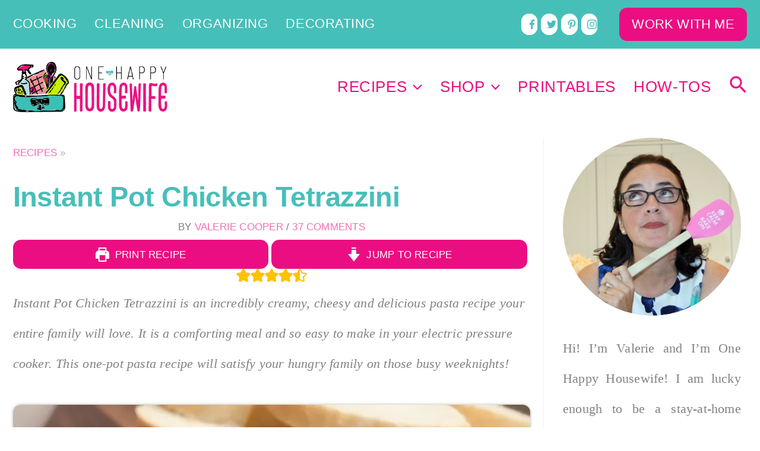

--- FILE ---
content_type: text/html; charset=UTF-8
request_url: https://www.onehappyhousewife.com/instant-pot-chicken-tetrazzini/?fbclid=IwAR2cCtULBwxR90CHTyDeHciYRki1S4vSKOuNh_yLPgqx-Sqgy8QX2u78A3I
body_size: 48220
content:
<!DOCTYPE html>
<html lang="en-US" prefix="og: https://ogp.me/ns#">
<head>
    <!-- Google Tag Manager -->
<script type="pmdelayedscript" data-cfasync="false" data-no-optimize="1" data-no-defer="1" data-no-minify="1" data-rocketlazyloadscript="1">(function(w,d,s,l,i){w[l]=w[l]||[];w[l].push({'gtm.start':
new Date().getTime(),event:'gtm.js'});var f=d.getElementsByTagName(s)[0],
j=d.createElement(s),dl=l!='dataLayer'?'&l='+l:'';j.async=true;j.src=
'https://www.googletagmanager.com/gtm.js?id='+i+dl;f.parentNode.insertBefore(j,f);
})(window,document,'script','dataLayer','GTM-NCRH9BB');</script>
<!-- End Google Tag Manager -->    <meta charset="UTF-8">
    <meta name="viewport" content="width=device-width, initial-scale=1">
    <link rel="profile" href="https://gmpg.org/xfn/11">

    <link rel='stylesheet' href='https://www.onehappyhousewife.com/wp-content/cache/autoptimize/css/autoptimize_single_5fa47d5535f25a32ed0783dec58d2268.css' media="print" onload="this.media='all'" />
    <link rel='stylesheet' href='https://www.onehappyhousewife.com/wp-content/cache/autoptimize/css/autoptimize_single_11ed494d8391c7bfb81d13457128173a.css' media="print" onload="this.media='all'" />
    <link rel='stylesheet' href='https://www.onehappyhousewife.com/wp-content/cache/autoptimize/css/autoptimize_single_5d3acdddbec3c8fe19769f4ca3fd8199.css' media="print" onload="this.media='all'" />
    <link rel='stylesheet' href='https://www.onehappyhousewife.com/wp-content/cache/autoptimize/css/autoptimize_single_74bd9425c2f0a432dec957750ca41ee1.css' media="print" onload="this.media='all'" />
    <link rel='stylesheet' href='https://www.onehappyhousewife.com/wp-content/cache/autoptimize/css/autoptimize_single_115d634757caa15efe6527b012fb7052.css' media="print" onload="this.media='all'" />
    	<style>img:is([sizes="auto" i], [sizes^="auto," i]) { contain-intrinsic-size: 3000px 1500px }</style>
	
<!-- Search Engine Optimization by Rank Math - https://rankmath.com/ -->
<title>Instant Pot Chicken Tetrazzini - One Happy Housewife</title><link rel="preload" href="https://www.onehappyhousewife.com/wp-content/uploads/2019/02/ohh-logo-2019-large-4.png" as="image" fetchpriority="high" /><link rel="preload" href="" as="image" imagesrcset="https://www.onehappyhousewife.com/wp-content/uploads/2019/06/instant-pot-chicken-tetrazzini-206-900x900.webp 900w,https://www.onehappyhousewife.com/wp-content/uploads/2019/06/instant-pot-chicken-tetrazzini-206-1200x1200.webp 1200w,https://www.onehappyhousewife.com/wp-content/uploads/2019/06/instant-pot-chicken-tetrazzini-206-600x600.webp 600w,https://www.onehappyhousewife.com/wp-content/uploads/2019/06/instant-pot-chicken-tetrazzini-206-300x300.webp 300w,https://www.onehappyhousewife.com/wp-content/uploads/2019/06/instant-pot-chicken-tetrazzini-206-151x151.webp 151w, https://www.onehappyhousewife.com/wp-content/uploads/2019/06/instant-pot-chicken-tetrazzini-206-1000x1000.jpg 1000w,https://www.onehappyhousewife.com/wp-content/uploads/2019/06/instant-pot-chicken-tetrazzini-206.webp 1500w" imagesizes="(max-width: 900px) 100vw, 900px" fetchpriority="high" /><link rel="preload" href="https://www.onehappyhousewife.com/wp-includes/js/jquery/jquery.min.js?ver=3.6.0" as="script">
<link crossorigin data-rocket-preconnect href="https://www.googletagmanager.com" rel="preconnect">
<link crossorigin data-rocket-preconnect href="https://www.google-analytics.com" rel="preconnect">
<link crossorigin data-rocket-preconnect href="https://connect.facebook.net" rel="preconnect">
<link crossorigin data-rocket-preconnect href="https://scripts.mediavine.com" rel="preconnect">
<link crossorigin data-rocket-preconnect href="https://onehappyhousewife.ck.page" rel="preconnect">
<link crossorigin data-rocket-preconnect href="https://f.convertkit.com" rel="preconnect">
<meta name="description" content="Instant Pot Chicken Tetrazzini is an incredibly creamy, cheesy and delicious one-pot pasta recipe. A perfect family meal for busy weeknights!"/>
<meta name="robots" content="follow, index, max-snippet:-1, max-video-preview:-1, max-image-preview:large"/>
<link rel="canonical" href="https://www.onehappyhousewife.com/instant-pot-chicken-tetrazzini/" />
<meta property="og:locale" content="en_US" />
<meta property="og:type" content="article" />
<meta property="og:title" content="Instant Pot Chicken Tetrazzini - One Happy Housewife" />
<meta property="og:description" content="Instant Pot Chicken Tetrazzini is an incredibly creamy, cheesy and delicious one-pot pasta recipe. A perfect family meal for busy weeknights!" />
<meta property="og:url" content="https://www.onehappyhousewife.com/instant-pot-chicken-tetrazzini/" />
<meta property="og:site_name" content="One Happy Housewife" />
<meta property="article:publisher" content="https://www.facebook.com/onehappyhousewife" />
<meta property="article:author" content="https://www.facebook.com/onehappyhousewife" />
<meta property="article:tag" content="Meal Plan" />
<meta property="article:section" content="Cooking" />
<meta property="og:updated_time" content="2022-02-24T07:47:38-06:00" />
<meta property="og:image" content="https://www.onehappyhousewife.com/wp-content/uploads/2019/06/instant-pot-chicken-tetrazzini-206.jpg" />
<meta property="og:image:secure_url" content="https://www.onehappyhousewife.com/wp-content/uploads/2019/06/instant-pot-chicken-tetrazzini-206.jpg" />
<meta property="og:image:width" content="1500" />
<meta property="og:image:height" content="1500" />
<meta property="og:image:alt" content="chicken tetrazzini" />
<meta property="og:image:type" content="image/jpeg" />
<meta name="twitter:card" content="summary_large_image" />
<meta name="twitter:title" content="Instant Pot Chicken Tetrazzini - One Happy Housewife" />
<meta name="twitter:description" content="Instant Pot Chicken Tetrazzini is an incredibly creamy, cheesy and delicious one-pot pasta recipe. A perfect family meal for busy weeknights!" />
<meta name="twitter:site" content="@onehappyhw" />
<meta name="twitter:creator" content="@onehappyhw" />
<meta name="twitter:image" content="https://www.onehappyhousewife.com/wp-content/uploads/2019/06/instant-pot-chicken-tetrazzini-206.jpg" />
<script type="application/ld+json" class="rank-math-schema">{"@context":"https://schema.org","@graph":[{"@type":"BreadcrumbList","@id":"https://www.onehappyhousewife.com/instant-pot-chicken-tetrazzini/#breadcrumb","itemListElement":[{"@type":"ListItem","position":"1","item":{"@id":"https://www.onehappyhousewife.com/recipes/","name":"Recipes"}}]}]}</script>
<!-- /Rank Math WordPress SEO plugin -->

<link rel='dns-prefetch' href='//scripts.mediavine.com' />

<link rel="alternate" type="application/rss+xml" title="One Happy Housewife &raquo; Feed" href="https://www.onehappyhousewife.com/feed/" />
<link rel="alternate" type="application/rss+xml" title="One Happy Housewife &raquo; Comments Feed" href="https://www.onehappyhousewife.com/comments/feed/" />
<link rel="alternate" type="application/rss+xml" title="One Happy Housewife &raquo; Instant Pot Chicken Tetrazzini Comments Feed" href="https://www.onehappyhousewife.com/instant-pot-chicken-tetrazzini/feed/" />
<link rel='stylesheet' id='wprm-public-css' href='https://www.onehappyhousewife.com/wp-content/cache/autoptimize/css/autoptimize_single_015d8c68e88d76c99a09c6276f5d57ad.css?ver=10.0.4' media='all' />
<link rel='stylesheet' id='astra-theme-css-css' href='https://www.onehappyhousewife.com/wp-content/themes/astra/assets/css/minified/frontend.min.css?ver=4.12.1' media='all' />
<link rel='stylesheet' id='astra-theme-dynamic-css' href='https://www.onehappyhousewife.com/wp-content/cache/autoptimize/css/autoptimize_single_ac1c11fcbbb702d8ed9e347c19afd097.css?ver=1756840571' media='all' />
<link rel='stylesheet' id='coe-affiliate-products-css' href='https://www.onehappyhousewife.com/wp-content/cache/autoptimize/css/autoptimize_single_66fec69dadbfbb9e6b8e671d511bc218.css?ver=1.9.22.11' media='all' />
<link rel='stylesheet' id='coe-affiliate-shop-css' href='https://www.onehappyhousewife.com/wp-content/cache/autoptimize/css/autoptimize_single_7c36445dd16853b79f696f0842713e75.css?ver=1.9.22.11' media='all' />
<link rel='stylesheet' id='coe-banner-css' href='https://www.onehappyhousewife.com/wp-content/cache/autoptimize/css/autoptimize_single_b1f35417bbdca1c590f7fb8be7e482ad.css?ver=1.9.22.11' media='all' />
<link rel='stylesheet' id='coe-big-button-css' href='https://www.onehappyhousewife.com/wp-content/cache/autoptimize/css/autoptimize_single_88d365c9e62bdf073736c436d7a2627b.css?ver=1.9.22.11' media='all' />
<link rel='stylesheet' id='coe-callout-css' href='https://www.onehappyhousewife.com/wp-content/cache/autoptimize/css/autoptimize_single_31cc9fc7c9481445a2207748fd494585.css?ver=1.9.22.11' media='all' />
<link rel='stylesheet' id='coe-column-css' href='https://www.onehappyhousewife.com/wp-content/cache/autoptimize/css/autoptimize_single_9e69a354f303f16d2955af5f1c05b2e4.css?ver=1.9.22.11' media='all' />
<link rel='stylesheet' id='coe-jumplinks-css' href='https://www.onehappyhousewife.com/wp-content/cache/autoptimize/css/autoptimize_single_c68ac265a74cc6d337327c6ea96de199.css?ver=1.9.22.11' media='all' />
<link rel='stylesheet' id='coe-meal-plan-archive-css' href='https://www.onehappyhousewife.com/wp-content/cache/autoptimize/css/autoptimize_single_3581f98ea47933cc80872e9ae84e3e8a.css?ver=1.9.22.11' media='all' />
<link rel='stylesheet' id='coe-notification-css' href='https://www.onehappyhousewife.com/wp-content/cache/autoptimize/css/autoptimize_single_ee062ab955989fbfaf60613258c0ffaf.css?ver=1.9.22.11' media='all' />
<link rel='stylesheet' id='coe-recipe-card-css' href='https://www.onehappyhousewife.com/wp-content/cache/autoptimize/css/autoptimize_single_13a38277d566dfaec7a8baf488e30f1e.css?ver=1.9.22.11' media='all' />
<link rel='stylesheet' id='coe-recipe-suggestions-css' href='https://www.onehappyhousewife.com/wp-content/cache/autoptimize/css/autoptimize_single_edd6c3f8c13be8d4df7ad4a1d028cc55.css?ver=1.9.22.11' media='all' />
<link rel='stylesheet' id='coe-roundup-css' href='https://www.onehappyhousewife.com/wp-content/cache/autoptimize/css/autoptimize_single_775ab4da36f636eeb274ba4599dab447.css?ver=1.9.22.11' media='all' />
<link rel='stylesheet' id='coe-shopbox-css' href='https://www.onehappyhousewife.com/wp-content/cache/autoptimize/css/autoptimize_single_7259fd37ea3dbf612995581250c85f22.css?ver=1.9.22.11' media='all' />
<link rel='stylesheet' id='coe-show-archives-css' href='https://www.onehappyhousewife.com/wp-content/cache/autoptimize/css/autoptimize_single_133b57a3bddbd470ea50d4c090c411b1.css?ver=1.9.22.11' media='all' />
<link rel='stylesheet' id='coe-show-heading-css' href='https://www.onehappyhousewife.com/wp-content/cache/autoptimize/css/autoptimize_single_93c5257033ebed42c930c157b73c28d6.css?ver=1.9.22.11' media='all' />
<link rel='stylesheet' id='coe-show-ingredients-css' href='https://www.onehappyhousewife.com/wp-content/themes/astra-child/includes/blocks/show-ingredients/show-ingredients.css?ver=1.9.22.11' media='all' />
<link rel='stylesheet' id='coe-show-posts-css' href='https://www.onehappyhousewife.com/wp-content/cache/autoptimize/css/autoptimize_single_856ab24772a2f64fa56464c3e349091a.css?ver=1.9.22.11' media='all' />
<link rel='stylesheet' id='coe-steps-css' href='https://www.onehappyhousewife.com/wp-content/cache/autoptimize/css/autoptimize_single_c09aa7dd3d32d08b03fc8fbd8731a518.css?ver=1.9.22.11' media='all' />
<link rel='stylesheet' id='convertkit-broadcasts-css' href='https://www.onehappyhousewife.com/wp-content/cache/autoptimize/css/autoptimize_single_f61308edb5d6ed1ca33dbd0c70201209.css?ver=2.8.7' media='all' />
<link rel='stylesheet' id='convertkit-button-css' href='https://www.onehappyhousewife.com/wp-content/cache/autoptimize/css/autoptimize_single_0180a2cf69911989be066301d3b39086.css?ver=2.8.7' media='all' />
<link rel='stylesheet' id='convertkit-form-css' href='https://www.onehappyhousewife.com/wp-content/cache/autoptimize/css/autoptimize_single_111ccbb92f0bfb1435b4c4481d7cc967.css?ver=2.8.7' media='all' />
<link rel='stylesheet' id='socialsnap-styles-css' href='https://www.onehappyhousewife.com/wp-content/cache/autoptimize/css/autoptimize_single_d722559d4b8e59f35555574a270675ce.css?ver=1.1.13' media='all' />
<link rel='stylesheet' id='wprmp-public-css' href='https://www.onehappyhousewife.com/wp-content/cache/autoptimize/css/autoptimize_single_738d9938b33a7b5d99780c75d0b74e30.css?ver=10.0.5' media='all' />
<link rel='stylesheet' id='astra-addon-css-css' href='https://www.onehappyhousewife.com/wp-content/cache/autoptimize/css/autoptimize_single_1804a3374956b2c2012d2ddddf9cdd70.css?ver=4.12.1' media='all' />
<link rel='stylesheet' id='astra-addon-dynamic-css' href='https://www.onehappyhousewife.com/wp-content/cache/autoptimize/css/autoptimize_single_ae6472756fd862df7cc477d4dcd3ecd6.css?ver=1756840571' media='all' />
<link rel='stylesheet' id='astra-theme-css' href='https://www.onehappyhousewife.com/wp-content/themes/astra/style.css?ver=6.8.3' media='all' />
<link rel='stylesheet' id='child-theme-css' href='https://www.onehappyhousewife.com/wp-content/cache/autoptimize/css/autoptimize_single_60a6783dd04ab9453abb1243a57cfd2e.css?ver=1.9.22.09' media='all' />
<script src="https://www.onehappyhousewife.com/wp-content/themes/astra/assets/js/minified/flexibility.min.js?ver=4.12.1" id="astra-flexibility-js" data-rocket-defer defer></script>
<script id="astra-flexibility-js-after">
typeof flexibility !== "undefined" && flexibility(document.documentElement);
</script>
<script async="async" fetchpriority="high" data-noptimize="1" data-cfasync="false" src="https://scripts.mediavine.com/tags/one-happy-housewife.js?ver=6.8.3" id="mv-script-wrapper-js"></script>
<script src="https://www.onehappyhousewife.com/wp-includes/js/jquery/jquery.min.js?ver=3.7.1" id="jquery-core-js" data-rocket-defer defer></script>
<link rel="https://api.w.org/" href="https://www.onehappyhousewife.com/wp-json/" /><link rel="alternate" title="JSON" type="application/json" href="https://www.onehappyhousewife.com/wp-json/wp/v2/recipe_post/65885" /><style type="text/css"> .tippy-box[data-theme~="wprm"] { background-color: #333333; color: #FFFFFF; } .tippy-box[data-theme~="wprm"][data-placement^="top"] > .tippy-arrow::before { border-top-color: #333333; } .tippy-box[data-theme~="wprm"][data-placement^="bottom"] > .tippy-arrow::before { border-bottom-color: #333333; } .tippy-box[data-theme~="wprm"][data-placement^="left"] > .tippy-arrow::before { border-left-color: #333333; } .tippy-box[data-theme~="wprm"][data-placement^="right"] > .tippy-arrow::before { border-right-color: #333333; } .tippy-box[data-theme~="wprm"] a { color: #FFFFFF; } .wprm-comment-rating svg { width: 36px !important; height: 36px !important; } img.wprm-comment-rating { width: 180px !important; height: 36px !important; } body { --comment-rating-star-color: #f8e71c; } body { --wprm-popup-font-size: 16px; } body { --wprm-popup-background: #ffffff; } body { --wprm-popup-title: #000000; } body { --wprm-popup-content: #444444; } body { --wprm-popup-button-background: #444444; } body { --wprm-popup-button-text: #ffffff; }</style><style type="text/css">.wprm-glossary-term {color: #5A822B;text-decoration: underline;cursor: help;}</style><link rel="icon" href="https://www.onehappyhousewife.com/wp-content/uploads/2019/02/cropped-one-happy-housewife-basket-logo-151x151.png" sizes="32x32" />
<link rel="icon" href="https://www.onehappyhousewife.com/wp-content/uploads/2019/02/cropped-one-happy-housewife-basket-logo-300x300.png" sizes="192x192" />
<link rel="apple-touch-icon" href="https://www.onehappyhousewife.com/wp-content/uploads/2019/02/cropped-one-happy-housewife-basket-logo-300x300.png" />
<meta name="msapplication-TileImage" content="https://www.onehappyhousewife.com/wp-content/uploads/2019/02/cropped-one-happy-housewife-basket-logo-300x300.png" />
		<style id="wp-custom-css">
			/* Mediavine CSS */

.mediavine a {
    border : none;
}

/* add padding for adhesion */
body {
    padding-bottom : 90px !important;
}

/**Recipe Float**/
.wprm-recipe-ingredients-container .recipe_btf_wrapper {
float: none;
}

/* correct recipe card and content width on mobile */
@media only screen and (max-width: 424px) {
    .wprm-recipe-instruction-group ul.wprm-recipe-instructions {
        margin-left: .5em !important;
    }
}
/* correct content width on mobile */
@media only screen and (max-width: 359px) {

    .wprm-recipe-instruction-group ul.wprm-recipe-instructions {
        margin-left: 0 !important;
    }
    .ast-container {
        padding-left: 10px !important;
        padding-right: 10px !important;
    }
.wprm-recipe-container .content {padding-left: unset !important; padding-right: unset !important;}

li.wprm-recipe-instruction .mv-ad-box {margin-left: -22px !important;}
}

/*Desktop Recipe Float Fix */
.mv-ad-box[data-slotid="recipe_btf"] {
   float: unset !important; }

/* End Mediavine CSS */

.recipe-card .mv-ad-box {
    margin: 2rem 0;
}

.wp-block-gallery, .blocks-gallery-grid {
    display: flex;
    justify-content: center;
}		</style>
		<noscript><style>.perfmatters-lazy[data-src]{display:none !important;}</style></noscript><style>.perfmatters-lazy-youtube{position:relative;width:100%;max-width:100%;height:0;padding-bottom:56.23%;overflow:hidden}.perfmatters-lazy-youtube img{position:absolute;top:0;right:0;bottom:0;left:0;display:block;width:100%;max-width:100%;height:auto;margin:auto;border:none;cursor:pointer;transition:.5s all;-webkit-transition:.5s all;-moz-transition:.5s all}.perfmatters-lazy-youtube img:hover{-webkit-filter:brightness(75%)}.perfmatters-lazy-youtube .play{position:absolute;top:50%;left:50%;right:auto;width:68px;height:48px;margin-left:-34px;margin-top:-24px;background:url(https://www.onehappyhousewife.com/wp-content/plugins/perfmatters/img/youtube.svg) no-repeat;background-position:center;background-size:cover;pointer-events:none;filter:grayscale(1)}.perfmatters-lazy-youtube:hover .play{filter:grayscale(0)}.perfmatters-lazy-youtube iframe{position:absolute;top:0;left:0;width:100%;height:100%;z-index:99}.wp-has-aspect-ratio .wp-block-embed__wrapper{position:relative;}.wp-has-aspect-ratio .perfmatters-lazy-youtube{position:absolute;top:0;right:0;bottom:0;left:0;width:100%;height:100%;padding-bottom:0}body .perfmatters-lazy-css-bg:not([data-ll-status=entered]),body .perfmatters-lazy-css-bg:not([data-ll-status=entered]) *,body .perfmatters-lazy-css-bg:not([data-ll-status=entered])::before,body .perfmatters-lazy-css-bg:not([data-ll-status=entered])::after,body .perfmatters-lazy-css-bg:not([data-ll-status=entered]) *::before,body .perfmatters-lazy-css-bg:not([data-ll-status=entered]) *::after{background-image:none!important;will-change:transform;transition:opacity 0.025s ease-in,transform 0.025s ease-in!important;}</style>    <meta name="generator" content="WP Rocket 3.19.4" data-wpr-features="wpr_defer_js wpr_preconnect_external_domains wpr_preload_links wpr_desktop" /></head>

<body itemtype='https://schema.org/Blog' itemscope='itemscope' class="wp-singular recipe_post-template-default single single-recipe_post postid-65885 wp-custom-logo wp-embed-responsive wp-theme-astra wp-child-theme-astra-child ast-desktop ast-plain-container ast-right-sidebar astra-4.12.1 ast-blog-single-style-1 ast-custom-post-type ast-single-post ast-inherit-site-logo-transparent ast-hfb-header ast-full-width-layout ast-normal-title-enabled astra-addon-4.12.1">
<!-- Google Tag Manager (noscript) -->
<noscript><iframe src="https://www.googletagmanager.com/ns.html?id=GTM-NCRH9BB"
height="0" width="0" style="display:none;visibility:hidden"></iframe></noscript>
<!-- End Google Tag Manager (noscript) -->
<a
        class="skip-link screen-reader-text"
        href="#content"
        role="link"
        title="Skip to content">
    Skip to content</a>

<div
    class="hfeed site" id="page">
    		<header
		class="site-header ast-primary-submenu-animation-slide-down header-main-layout-1 ast-primary-menu-enabled ast-logo-title-inline ast-hide-custom-menu-mobile ast-builder-menu-toggle-icon ast-mobile-header-inline" id="masthead" itemtype="https://schema.org/WPHeader" itemscope="itemscope" itemid="#masthead"		>
			<div id="ast-desktop-header" data-toggle-type="off-canvas">
		<div class="ast-above-header-wrap  ">
		<div class="ast-above-header-bar ast-above-header  site-header-focus-item" data-section="section-above-header-builder">
						<div class="site-above-header-wrap ast-builder-grid-row-container site-header-focus-item ast-container" data-section="section-above-header-builder">
				<div class="ast-builder-grid-row ast-builder-grid-row-has-sides ast-builder-grid-row-no-center">
											<div class="site-header-above-section-left site-header-section ast-flex site-header-section-left">
									<div class="ast-builder-menu-2 ast-builder-menu ast-flex ast-builder-menu-2-focus-item ast-builder-layout-element site-header-focus-item" data-section="section-hb-menu-2">
			<div class="ast-main-header-bar-alignment"><div class="main-header-bar-navigation"><nav class="site-navigation ast-flex-grow-1 navigation-accessibility site-header-focus-item" id="secondary_menu-site-navigation-desktop" aria-label="Site Navigation: SecondaryMenu" itemtype="https://schema.org/SiteNavigationElement" itemscope="itemscope"><div class="main-navigation ast-inline-flex"><ul id="ast-hf-menu-2" class="main-header-menu ast-menu-shadow ast-nav-menu ast-flex  submenu-with-border astra-menu-animation-slide-down  stack-on-mobile"><li id="menu-item-56000" class="menu-item menu-item-type-taxonomy menu-item-object-category current-recipe_post-ancestor current-menu-parent current-recipe_post-parent menu-item-56000"><a href="https://www.onehappyhousewife.com/cooking/" class="menu-link">Cooking</a></li>
<li id="menu-item-55999" class="menu-item menu-item-type-taxonomy menu-item-object-category menu-item-55999"><a href="https://www.onehappyhousewife.com/cleaning/" class="menu-link">Cleaning</a></li>
<li id="menu-item-56004" class="menu-item menu-item-type-taxonomy menu-item-object-category menu-item-56004"><a href="https://www.onehappyhousewife.com/organizing/" class="menu-link">Organizing</a></li>
<li id="menu-item-56001" class="menu-item menu-item-type-taxonomy menu-item-object-category menu-item-56001"><a href="https://www.onehappyhousewife.com/decorating/" class="menu-link">Decorating</a></li>
</ul></div></nav></div></div>		</div>
								</div>
																									<div class="site-header-above-section-right site-header-section ast-flex ast-grid-right-section">
										<aside
		class="header-widget-area widget-area site-header-focus-item" data-section="sidebar-widgets-header-widget-1" aria-label="Header Widget 1"		>
						<div class="header-widget-area-inner site-info-inner"><section id="socialsnap-social-followers-widget-5" class="widget socialsnap-social-followers-widget">
		<div>

		
		<div class="ss-follow-wrapper ss-clearfix ss-small-buttons ss-with-spacing ss-columns-5 ss-network-style">

			
				<div class="ss-follow-column" data-ss-sf-network-id=&quot;facebook&quot;>
					<a href="https://facebook.com/onehappyhousewife/" class="ss-follow-network ss-facebook-color" rel="nofollow noopener" aria-label="facebook" target="_blank">
						<span class="ss-follow-icon"><svg class="ss-svg-icon" aria-hidden="true" role="img" focusable="false" width="32" height="32" viewBox="0 0 32 32" xmlns="http://www.w3.org/2000/svg"><path d="M18.5 32v-14.625h4.875l0.75-5.688h-5.625v-3.625c0-1.625 0.438-2.75 2.813-2.75h3v-5.063c-0.5-0.125-2.313-0.25-4.375-0.25-4.375 0-7.313 2.625-7.313 7.5v4.188h-4.938v5.688h4.938v14.625z"></path></svg></span>

						
											</a>
				</div><!-- END .ss-follow-column -->

			
				<div class="ss-follow-column" data-ss-sf-network-id=&quot;twitter&quot;>
					<a href="https://twitter.com/onehappyhw/" class="ss-follow-network ss-twitter-color" rel="nofollow noopener" aria-label="twitter" target="_blank">
						<span class="ss-follow-icon"><svg class="ss-svg-icon" aria-hidden="true" role="img" focusable="false" width="32" height="32" viewBox="0 0 32 32" xmlns="http://www.w3.org/2000/svg"><path d="M28.75 9.5c0 0.25 0 0.563 0 0.813 0 8.688-6.625 18.688-18.688 18.688-3.688 0-7.188-1.063-10.063-2.938 0.5 0.063 1.063 0.063 1.563 0.063 3.063 0 5.938-1 8.188-2.813-2.875 0-5.313-1.938-6.188-4.563 0.438 0.125 0.813 0.125 1.25 0.125 0.625 0 1.188-0.063 1.75-0.188-3-0.625-5.25-3.313-5.25-6.438 0-0.063 0-0.063 0-0.125 0.875 0.5 1.875 0.813 2.938 0.813-1.75-1.125-2.938-3.188-2.938-5.438 0-1.188 0.375-2.313 0.938-3.313 3.188 4 8.063 6.625 13.5 6.875-0.125-0.5-0.188-1-0.188-1.5 0-3.625 2.938-6.563 6.563-6.563 1.938 0 3.625 0.813 4.813 2.063 1.5-0.313 2.938-0.813 4.188-1.563-0.5 1.5-1.563 2.813-2.875 3.625 1.313-0.188 2.563-0.5 3.75-1.063-0.875 1.313-2 2.5-3.25 3.438z"></path></svg></span>

						
											</a>
				</div><!-- END .ss-follow-column -->

			
				<div class="ss-follow-column" data-automatic=&quot;true&quot; data-ss-sf-network-id=&quot;pinterest&quot;>
					<a href="https://www.pinterest.com/onehappyhousewife/" class="ss-follow-network ss-pinterest-color" rel="nofollow noopener" aria-label="pinterest" target="_blank">
						<span class="ss-follow-icon"><svg class="ss-svg-icon" aria-hidden="true" role="img" focusable="false" width="32" height="32" viewBox="0 0 32 32" xmlns="http://www.w3.org/2000/svg"><path d="M10.625 12.25c0-1.375 0.313-2.5 1.063-3.438 0.688-0.938 1.563-1.438 2.563-1.438 0.813 0 1.438 0.25 1.875 0.813s0.688 1.25 0.688 2.063c0 0.5-0.125 1.125-0.313 1.813-0.188 0.75-0.375 1.625-0.688 2.563-0.313 1-0.563 1.75-0.688 2.313-0.25 1-0.063 1.875 0.563 2.625 0.625 0.688 1.438 1.063 2.438 1.063 1.75 0 3.188-1 4.313-2.938 1.125-2 1.688-4.375 1.688-7.188 0-2.125-0.688-3.875-2.063-5.25-1.375-1.313-3.313-2-5.813-2-2.813 0-5.063 0.875-6.75 2.688-1.75 1.75-2.625 3.875-2.625 6.375 0 1.5 0.438 2.75 1.25 3.75 0.313 0.313 0.375 0.688 0.313 1.063-0.125 0.313-0.25 0.813-0.375 1.5-0.063 0.25-0.188 0.438-0.375 0.5s-0.375 0.063-0.563 0c-1.313-0.563-2.25-1.438-2.938-2.75s-1-2.813-1-4.5c0-1.125 0.188-2.188 0.563-3.313s0.875-2.188 1.625-3.188c0.75-1.063 1.688-1.938 2.688-2.75 1.063-0.813 2.313-1.438 3.875-1.938 1.5-0.438 3.125-0.688 4.813-0.688 1.813 0 3.438 0.313 4.938 0.938 1.5 0.563 2.813 1.375 3.813 2.375 1.063 1.063 1.813 2.188 2.438 3.5 0.563 1.313 0.875 2.688 0.875 4.063 0 3.75-0.938 6.875-2.875 9.313-1.938 2.5-4.375 3.688-7.375 3.688-1 0-1.938-0.188-2.813-0.688-0.875-0.438-1.5-1-1.875-1.688-0.688 2.938-1.125 4.688-1.313 5.25-0.375 1.438-1.25 3.188-2.688 5.25h-1.313c-0.25-2.563-0.188-4.688 0.188-6.375l2.438-10.313c-0.375-0.813-0.563-1.813-0.563-3.063z"></path></svg></span>

						
											</a>
				</div><!-- END .ss-follow-column -->

			
				<div class="ss-follow-column" data-ss-sf-network-id=&quot;instagram&quot;>
					<a href="https://instagram.com/onehappyhousewife/" class="ss-follow-network ss-instagram-color" rel="nofollow noopener" aria-label="instagram" target="_blank">
						<span class="ss-follow-icon"><svg class="ss-svg-icon" aria-hidden="true" role="img" focusable="false" width="32" height="32" viewBox="0 0 32 32" xmlns="http://www.w3.org/2000/svg"><path d="M16 2.875c4.313 0 4.75 0.063 6.438 0.125 1.625 0.063 2.438 0.313 3 0.5 0.75 0.313 1.313 0.688 1.813 1.188 0.563 0.563 0.938 1.125 1.188 1.813 0.25 0.625 0.5 1.438 0.563 3 0.063 1.75 0.125 2.188 0.125 6.5s-0.063 4.75-0.125 6.438c-0.063 1.625-0.313 2.438-0.5 3-0.313 0.75-0.688 1.313-1.188 1.813-0.563 0.563-1.125 0.938-1.813 1.188-0.625 0.25-1.438 0.5-3 0.563-1.75 0.063-2.188 0.125-6.5 0.125s-4.75-0.063-6.438-0.125c-1.625-0.063-2.438-0.313-3-0.5-0.75-0.313-1.313-0.688-1.813-1.188-0.563-0.563-0.938-1.125-1.188-1.813-0.25-0.625-0.5-1.438-0.563-3-0.063-1.75-0.125-2.188-0.125-6.5s0.063-4.75 0.125-6.438c0.063-1.625 0.313-2.438 0.5-3 0.313-0.75 0.688-1.313 1.188-1.813 0.563-0.563 1.125-0.938 1.813-1.188 0.625-0.25 1.438-0.5 3-0.563 1.75-0.063 2.188-0.125 6.5-0.125M16 0c-4.375 0-4.875 0.063-6.563 0.125-1.75 0.063-2.938 0.313-3.875 0.688-1.063 0.438-2 1-2.875 1.875s-1.438 1.813-1.875 2.875c-0.375 1-0.625 2.125-0.688 3.875-0.063 1.688-0.125 2.188-0.125 6.563s0.063 4.875 0.125 6.563c0.063 1.75 0.313 2.938 0.688 3.875 0.438 1.063 1 2 1.875 2.875s1.813 1.438 2.875 1.875c1 0.375 2.125 0.625 3.875 0.688 1.688 0.063 2.188 0.125 6.563 0.125s4.875-0.063 6.563-0.125c1.75-0.063 2.938-0.313 3.875-0.688 1.063-0.438 2-1 2.875-1.875s1.438-1.813 1.875-2.875c0.375-1 0.625-2.125 0.688-3.875 0.063-1.688 0.125-2.188 0.125-6.563s-0.063-4.875-0.125-6.563c-0.063-1.75-0.313-2.938-0.688-3.875-0.438-1.063-1-2-1.875-2.875s-1.813-1.438-2.875-1.875c-1-0.375-2.125-0.625-3.875-0.688-1.688-0.063-2.188-0.125-6.563-0.125zM16 7.75c-4.563 0-8.25 3.688-8.25 8.25s3.688 8.25 8.25 8.25c4.563 0 8.25-3.688 8.25-8.25s-3.688-8.25-8.25-8.25zM16 21.375c-2.938 0-5.375-2.438-5.375-5.375s2.438-5.375 5.375-5.375c2.938 0 5.375 2.438 5.375 5.375s-2.438 5.375-5.375 5.375zM26.438 7.438c0 1.063-0.813 1.938-1.875 1.938s-1.938-0.875-1.938-1.938c0-1.063 0.875-1.875 1.938-1.875s1.875 0.813 1.875 1.875z"></path></svg></span>

						
											</a>
				</div><!-- END .ss-follow-column -->

			
			</div>

		</div>

		</section></div>		</aside>
					<aside
		class="header-widget-area widget-area site-header-focus-item" data-section="sidebar-widgets-header-widget-2" aria-label="Header Widget 2"		>
						<div class="header-widget-area-inner site-info-inner"><section id="block-44" class="widget widget_block"><a id="coe_block_37226d5cc33829704a23fcd795c4b9b7" class="big-button link-button cacheable" href="https://www.onehappyhousewife.com/work-with-me/">WORK WITH ME</a><style type="text/css">
        #coe_block_37226d5cc33829704a23fcd795c4b9b7 { width: 100%; color: #ffffff; background-color: #eb0e82; font-size: 1rem;}
        
        #coe_block_37226d5cc33829704a23fcd795c4b9b7:hover { color: #ffffff; background-color: #ff2999;}
        
        </style></section></div>		</aside>
									</div>
												</div>
					</div>
								</div>
			</div>
		<div class="ast-main-header-wrap main-header-bar-wrap ">
		<div class="ast-primary-header-bar ast-primary-header main-header-bar site-header-focus-item" data-section="section-primary-header-builder">
						<div class="site-primary-header-wrap ast-builder-grid-row-container site-header-focus-item ast-container" data-section="section-primary-header-builder">
				<div class="ast-builder-grid-row ast-builder-grid-row-has-sides ast-builder-grid-row-no-center">
											<div class="site-header-primary-section-left site-header-section ast-flex site-header-section-left">
									<div class="ast-builder-layout-element ast-flex site-header-focus-item" data-section="title_tagline">
											<div
				class="site-branding ast-site-identity" itemtype="https://schema.org/Organization" itemscope="itemscope"				>
					<a href="/" ><img data-perfmatters-preload width="260" height="86" src="https://www.onehappyhousewife.com/wp-content/uploads/2019/02/ohh-logo-2019-large-4.png" alt="one happy housewife logo"></a>				</div>
			<!-- .site-branding -->
					</div>
								</div>
																									<div class="site-header-primary-section-right site-header-section ast-flex ast-grid-right-section">
										<div class="ast-builder-menu-1 ast-builder-menu ast-flex ast-builder-menu-1-focus-item ast-builder-layout-element site-header-focus-item" data-section="section-hb-menu-1">
			<div class="ast-main-header-bar-alignment"><div class="main-header-bar-navigation"><nav class="site-navigation ast-flex-grow-1 navigation-accessibility site-header-focus-item" id="primary-site-navigation-desktop" aria-label="Site Navigation: PrimaryMenu" itemtype="https://schema.org/SiteNavigationElement" itemscope="itemscope"><div class="main-navigation ast-inline-flex"><ul id="ast-hf-menu-1" class="main-header-menu ast-menu-shadow ast-nav-menu ast-flex  submenu-with-border astra-menu-animation-slide-down  stack-on-mobile"><li id="menu-item-107195" class="menu-item menu-item-type-custom menu-item-object-custom menu-item-has-children menu-item-107195"><a href="https://www.onehappyhousewife.com/recipes/" class="menu-link">Recipes<span role="application" class="dropdown-menu-toggle ast-header-navigation-arrow" tabindex="0" aria-expanded="false" aria-label="Menu Toggle" ><span class="ast-icon icon-arrow"><svg class="ast-arrow-svg" xmlns="http://www.w3.org/2000/svg" xmlns:xlink="http://www.w3.org/1999/xlink" version="1.1" x="0px" y="0px" width="26px" height="16.043px" viewBox="57 35.171 26 16.043" enable-background="new 57 35.171 26 16.043" xml:space="preserve">
                <path d="M57.5,38.193l12.5,12.5l12.5-12.5l-2.5-2.5l-10,10l-10-10L57.5,38.193z"/>
                </svg></span></span></a><button class="ast-menu-toggle" aria-expanded="false"><span class="screen-reader-text">Menu Toggle</span><span class="ast-icon icon-arrow"><svg class="ast-arrow-svg" xmlns="http://www.w3.org/2000/svg" xmlns:xlink="http://www.w3.org/1999/xlink" version="1.1" x="0px" y="0px" width="26px" height="16.043px" viewBox="57 35.171 26 16.043" enable-background="new 57 35.171 26 16.043" xml:space="preserve">
                <path d="M57.5,38.193l12.5,12.5l12.5-12.5l-2.5-2.5l-10,10l-10-10L57.5,38.193z"/>
                </svg></span></button>
<ul class="sub-menu">
	<li id="menu-item-107196" class="menu-item menu-item-type-post_type menu-item-object-archive_page menu-item-107196"><a href="https://www.onehappyhousewife.com/recipes/" class="menu-link"><span class="ast-icon icon-arrow"><svg class="ast-arrow-svg" xmlns="http://www.w3.org/2000/svg" xmlns:xlink="http://www.w3.org/1999/xlink" version="1.1" x="0px" y="0px" width="26px" height="16.043px" viewBox="57 35.171 26 16.043" enable-background="new 57 35.171 26 16.043" xml:space="preserve">
                <path d="M57.5,38.193l12.5,12.5l12.5-12.5l-2.5-2.5l-10,10l-10-10L57.5,38.193z"/>
                </svg></span>All Recipes</a></li>
	<li id="menu-item-107197" class="menu-item menu-item-type-post_type menu-item-object-archive_page menu-item-has-children menu-item-107197"><a href="https://www.onehappyhousewife.com/recipe-index/" class="menu-link"><span class="ast-icon icon-arrow"><svg class="ast-arrow-svg" xmlns="http://www.w3.org/2000/svg" xmlns:xlink="http://www.w3.org/1999/xlink" version="1.1" x="0px" y="0px" width="26px" height="16.043px" viewBox="57 35.171 26 16.043" enable-background="new 57 35.171 26 16.043" xml:space="preserve">
                <path d="M57.5,38.193l12.5,12.5l12.5-12.5l-2.5-2.5l-10,10l-10-10L57.5,38.193z"/>
                </svg></span>Recipe Index<span role="application" class="dropdown-menu-toggle ast-header-navigation-arrow" tabindex="0" aria-expanded="false" aria-label="Menu Toggle" ><span class="ast-icon icon-arrow"><svg class="ast-arrow-svg" xmlns="http://www.w3.org/2000/svg" xmlns:xlink="http://www.w3.org/1999/xlink" version="1.1" x="0px" y="0px" width="26px" height="16.043px" viewBox="57 35.171 26 16.043" enable-background="new 57 35.171 26 16.043" xml:space="preserve">
                <path d="M57.5,38.193l12.5,12.5l12.5-12.5l-2.5-2.5l-10,10l-10-10L57.5,38.193z"/>
                </svg></span></span></a><button class="ast-menu-toggle" aria-expanded="false"><span class="screen-reader-text">Menu Toggle</span><span class="ast-icon icon-arrow"><svg class="ast-arrow-svg" xmlns="http://www.w3.org/2000/svg" xmlns:xlink="http://www.w3.org/1999/xlink" version="1.1" x="0px" y="0px" width="26px" height="16.043px" viewBox="57 35.171 26 16.043" enable-background="new 57 35.171 26 16.043" xml:space="preserve">
                <path d="M57.5,38.193l12.5,12.5l12.5-12.5l-2.5-2.5l-10,10l-10-10L57.5,38.193z"/>
                </svg></span></button>
	<ul class="sub-menu">
		<li id="menu-item-107203" class="menu-item menu-item-type-post_type menu-item-object-archive_page menu-item-107203"><a href="https://www.onehappyhousewife.com/appliances/" class="menu-link"><span class="ast-icon icon-arrow"><svg class="ast-arrow-svg" xmlns="http://www.w3.org/2000/svg" xmlns:xlink="http://www.w3.org/1999/xlink" version="1.1" x="0px" y="0px" width="26px" height="16.043px" viewBox="57 35.171 26 16.043" enable-background="new 57 35.171 26 16.043" xml:space="preserve">
                <path d="M57.5,38.193l12.5,12.5l12.5-12.5l-2.5-2.5l-10,10l-10-10L57.5,38.193z"/>
                </svg></span>Appliances</a></li>
		<li id="menu-item-107200" class="menu-item menu-item-type-post_type menu-item-object-archive_page menu-item-107200"><a href="https://www.onehappyhousewife.com/food-categories/" class="menu-link"><span class="ast-icon icon-arrow"><svg class="ast-arrow-svg" xmlns="http://www.w3.org/2000/svg" xmlns:xlink="http://www.w3.org/1999/xlink" version="1.1" x="0px" y="0px" width="26px" height="16.043px" viewBox="57 35.171 26 16.043" enable-background="new 57 35.171 26 16.043" xml:space="preserve">
                <path d="M57.5,38.193l12.5,12.5l12.5-12.5l-2.5-2.5l-10,10l-10-10L57.5,38.193z"/>
                </svg></span>Categories</a></li>
		<li id="menu-item-107204" class="menu-item menu-item-type-post_type menu-item-object-archive_page menu-item-107204"><a href="https://www.onehappyhousewife.com/cooking-methods/" class="menu-link"><span class="ast-icon icon-arrow"><svg class="ast-arrow-svg" xmlns="http://www.w3.org/2000/svg" xmlns:xlink="http://www.w3.org/1999/xlink" version="1.1" x="0px" y="0px" width="26px" height="16.043px" viewBox="57 35.171 26 16.043" enable-background="new 57 35.171 26 16.043" xml:space="preserve">
                <path d="M57.5,38.193l12.5,12.5l12.5-12.5l-2.5-2.5l-10,10l-10-10L57.5,38.193z"/>
                </svg></span>Cooking Methods</a></li>
		<li id="menu-item-107202" class="menu-item menu-item-type-post_type menu-item-object-archive_page menu-item-107202"><a href="https://www.onehappyhousewife.com/courses/" class="menu-link"><span class="ast-icon icon-arrow"><svg class="ast-arrow-svg" xmlns="http://www.w3.org/2000/svg" xmlns:xlink="http://www.w3.org/1999/xlink" version="1.1" x="0px" y="0px" width="26px" height="16.043px" viewBox="57 35.171 26 16.043" enable-background="new 57 35.171 26 16.043" xml:space="preserve">
                <path d="M57.5,38.193l12.5,12.5l12.5-12.5l-2.5-2.5l-10,10l-10-10L57.5,38.193z"/>
                </svg></span>Courses</a></li>
		<li id="menu-item-107205" class="menu-item menu-item-type-post_type menu-item-object-archive_page menu-item-107205"><a href="https://www.onehappyhousewife.com/cuisines/" class="menu-link"><span class="ast-icon icon-arrow"><svg class="ast-arrow-svg" xmlns="http://www.w3.org/2000/svg" xmlns:xlink="http://www.w3.org/1999/xlink" version="1.1" x="0px" y="0px" width="26px" height="16.043px" viewBox="57 35.171 26 16.043" enable-background="new 57 35.171 26 16.043" xml:space="preserve">
                <path d="M57.5,38.193l12.5,12.5l12.5-12.5l-2.5-2.5l-10,10l-10-10L57.5,38.193z"/>
                </svg></span>Cuisines</a></li>
		<li id="menu-item-107199" class="menu-item menu-item-type-post_type menu-item-object-archive_page menu-item-107199"><a href="https://www.onehappyhousewife.com/main-ingredients/" class="menu-link"><span class="ast-icon icon-arrow"><svg class="ast-arrow-svg" xmlns="http://www.w3.org/2000/svg" xmlns:xlink="http://www.w3.org/1999/xlink" version="1.1" x="0px" y="0px" width="26px" height="16.043px" viewBox="57 35.171 26 16.043" enable-background="new 57 35.171 26 16.043" xml:space="preserve">
                <path d="M57.5,38.193l12.5,12.5l12.5-12.5l-2.5-2.5l-10,10l-10-10L57.5,38.193z"/>
                </svg></span>Ingredients</a></li>
	</ul>
</li>
	<li id="menu-item-107198" class="menu-item menu-item-type-post_type menu-item-object-archive_page menu-item-107198"><a href="https://www.onehappyhousewife.com/meal-plans/" class="menu-link"><span class="ast-icon icon-arrow"><svg class="ast-arrow-svg" xmlns="http://www.w3.org/2000/svg" xmlns:xlink="http://www.w3.org/1999/xlink" version="1.1" x="0px" y="0px" width="26px" height="16.043px" viewBox="57 35.171 26 16.043" enable-background="new 57 35.171 26 16.043" xml:space="preserve">
                <path d="M57.5,38.193l12.5,12.5l12.5-12.5l-2.5-2.5l-10,10l-10-10L57.5,38.193z"/>
                </svg></span>Meal Plans</a></li>
	<li id="menu-item-108564" class="menu-item menu-item-type-post_type menu-item-object-archive_page menu-item-108564"><a href="https://www.onehappyhousewife.com/roundups/" class="menu-link"><span class="ast-icon icon-arrow"><svg class="ast-arrow-svg" xmlns="http://www.w3.org/2000/svg" xmlns:xlink="http://www.w3.org/1999/xlink" version="1.1" x="0px" y="0px" width="26px" height="16.043px" viewBox="57 35.171 26 16.043" enable-background="new 57 35.171 26 16.043" xml:space="preserve">
                <path d="M57.5,38.193l12.5,12.5l12.5-12.5l-2.5-2.5l-10,10l-10-10L57.5,38.193z"/>
                </svg></span>Roundups</a></li>
</ul>
</li>
<li id="menu-item-98985" class="menu-item menu-item-type-post_type menu-item-object-page menu-item-has-children menu-item-98985"><a href="https://www.onehappyhousewife.com/shop/" class="menu-link">Shop<span role="application" class="dropdown-menu-toggle ast-header-navigation-arrow" tabindex="0" aria-expanded="false" aria-label="Menu Toggle" ><span class="ast-icon icon-arrow"><svg class="ast-arrow-svg" xmlns="http://www.w3.org/2000/svg" xmlns:xlink="http://www.w3.org/1999/xlink" version="1.1" x="0px" y="0px" width="26px" height="16.043px" viewBox="57 35.171 26 16.043" enable-background="new 57 35.171 26 16.043" xml:space="preserve">
                <path d="M57.5,38.193l12.5,12.5l12.5-12.5l-2.5-2.5l-10,10l-10-10L57.5,38.193z"/>
                </svg></span></span></a><button class="ast-menu-toggle" aria-expanded="false"><span class="screen-reader-text">Menu Toggle</span><span class="ast-icon icon-arrow"><svg class="ast-arrow-svg" xmlns="http://www.w3.org/2000/svg" xmlns:xlink="http://www.w3.org/1999/xlink" version="1.1" x="0px" y="0px" width="26px" height="16.043px" viewBox="57 35.171 26 16.043" enable-background="new 57 35.171 26 16.043" xml:space="preserve">
                <path d="M57.5,38.193l12.5,12.5l12.5-12.5l-2.5-2.5l-10,10l-10-10L57.5,38.193z"/>
                </svg></span></button>
<ul class="sub-menu">
	<li id="menu-item-107211" class="menu-item menu-item-type-post_type menu-item-object-archive_page menu-item-107211"><a href="https://www.onehappyhousewife.com/must-haves/" class="menu-link"><span class="ast-icon icon-arrow"><svg class="ast-arrow-svg" xmlns="http://www.w3.org/2000/svg" xmlns:xlink="http://www.w3.org/1999/xlink" version="1.1" x="0px" y="0px" width="26px" height="16.043px" viewBox="57 35.171 26 16.043" enable-background="new 57 35.171 26 16.043" xml:space="preserve">
                <path d="M57.5,38.193l12.5,12.5l12.5-12.5l-2.5-2.5l-10,10l-10-10L57.5,38.193z"/>
                </svg></span>Must Haves</a></li>
	<li id="menu-item-107210" class="menu-item menu-item-type-post_type menu-item-object-archive_page menu-item-107210"><a href="https://www.onehappyhousewife.com/gift-guides/" class="menu-link"><span class="ast-icon icon-arrow"><svg class="ast-arrow-svg" xmlns="http://www.w3.org/2000/svg" xmlns:xlink="http://www.w3.org/1999/xlink" version="1.1" x="0px" y="0px" width="26px" height="16.043px" viewBox="57 35.171 26 16.043" enable-background="new 57 35.171 26 16.043" xml:space="preserve">
                <path d="M57.5,38.193l12.5,12.5l12.5-12.5l-2.5-2.5l-10,10l-10-10L57.5,38.193z"/>
                </svg></span>Gift Guides</a></li>
	<li id="menu-item-107212" class="menu-item menu-item-type-post_type menu-item-object-archive_page menu-item-107212"><a href="https://www.onehappyhousewife.com/product-reviews/" class="menu-link"><span class="ast-icon icon-arrow"><svg class="ast-arrow-svg" xmlns="http://www.w3.org/2000/svg" xmlns:xlink="http://www.w3.org/1999/xlink" version="1.1" x="0px" y="0px" width="26px" height="16.043px" viewBox="57 35.171 26 16.043" enable-background="new 57 35.171 26 16.043" xml:space="preserve">
                <path d="M57.5,38.193l12.5,12.5l12.5-12.5l-2.5-2.5l-10,10l-10-10L57.5,38.193z"/>
                </svg></span>Product Reviews</a></li>
	<li id="menu-item-107213" class="menu-item menu-item-type-post_type menu-item-object-archive_page menu-item-107213"><a href="https://www.onehappyhousewife.com/shopping-guides/" class="menu-link"><span class="ast-icon icon-arrow"><svg class="ast-arrow-svg" xmlns="http://www.w3.org/2000/svg" xmlns:xlink="http://www.w3.org/1999/xlink" version="1.1" x="0px" y="0px" width="26px" height="16.043px" viewBox="57 35.171 26 16.043" enable-background="new 57 35.171 26 16.043" xml:space="preserve">
                <path d="M57.5,38.193l12.5,12.5l12.5-12.5l-2.5-2.5l-10,10l-10-10L57.5,38.193z"/>
                </svg></span>Shopping Guides</a></li>
	<li id="menu-item-107214" class="menu-item menu-item-type-post_type menu-item-object-archive_page menu-item-107214"><a href="https://www.onehappyhousewife.com/shopping-lists/" class="menu-link"><span class="ast-icon icon-arrow"><svg class="ast-arrow-svg" xmlns="http://www.w3.org/2000/svg" xmlns:xlink="http://www.w3.org/1999/xlink" version="1.1" x="0px" y="0px" width="26px" height="16.043px" viewBox="57 35.171 26 16.043" enable-background="new 57 35.171 26 16.043" xml:space="preserve">
                <path d="M57.5,38.193l12.5,12.5l12.5-12.5l-2.5-2.5l-10,10l-10-10L57.5,38.193z"/>
                </svg></span>Shopping Lists</a></li>
</ul>
</li>
<li id="menu-item-106505" class="menu-item menu-item-type-post_type menu-item-object-page menu-item-106505"><a href="https://www.onehappyhousewife.com/printables/" class="menu-link">Printables</a></li>
<li id="menu-item-107215" class="menu-item menu-item-type-post_type menu-item-object-archive_page menu-item-107215"><a href="https://www.onehappyhousewife.com/how-tos/" class="menu-link">How-Tos</a></li>
</ul></div></nav></div></div>		</div>
				<div class="ast-builder-layout-element ast-flex site-header-focus-item ast-header-search" data-section="section-header-search">
			<div class="ast-search-icon"><a class="full-screen astra-search-icon" aria-label="Search icon link" href="#"><span class="ast-icon icon-search"><svg xmlns="http://www.w3.org/2000/svg" xmlns:xlink="http://www.w3.org/1999/xlink" version="1.1" x="0px" y="0px" viewBox="-893 488 142 142" enable-background="new -888 480 142 142" xml:space="preserve">
						  <path d="M-787.4,568.7h-6.3l-2.4-2.4c7.9-8.7,12.6-20.5,12.6-33.1c0-28.4-22.9-51.3-51.3-51.3  c-28.4,0-51.3,22.9-51.3,51.3c0,28.4,22.9,51.3,51.3,51.3c12.6,0,24.4-4.7,33.1-12.6l2.4,2.4v6.3l39.4,39.4l11.8-11.8L-787.4,568.7  L-787.4,568.7z M-834.7,568.7c-19.7,0-35.5-15.8-35.5-35.5c0-19.7,15.8-35.5,35.5-35.5c19.7,0,35.5,15.8,35.5,35.5  C-799.3,553-815,568.7-834.7,568.7L-834.7,568.7z"/>
						  </svg></span></a></div><div class="ast-search-menu-icon full-screen"></div>		</div>
									</div>
												</div>
					</div>
								</div>
			</div>
	</div> <!-- Main Header Bar Wrap -->
<div id="ast-mobile-header" class="ast-mobile-header-wrap " data-type="off-canvas">
		<div class="ast-main-header-wrap main-header-bar-wrap" >
		<div class="ast-primary-header-bar ast-primary-header main-header-bar site-primary-header-wrap site-header-focus-item ast-builder-grid-row-layout-default ast-builder-grid-row-tablet-layout-default ast-builder-grid-row-mobile-layout-default" data-section="section-primary-header-builder">
									<div class="ast-builder-grid-row ast-builder-grid-row-has-sides ast-builder-grid-row-no-center">
													<div class="site-header-primary-section-left site-header-section ast-flex site-header-section-left">
										<div class="ast-builder-layout-element ast-flex site-header-focus-item" data-section="title_tagline">
											<div
				class="site-branding ast-site-identity" itemtype="https://schema.org/Organization" itemscope="itemscope"				>
					<a href="/" ><img data-perfmatters-preload width="260" height="86" src="https://www.onehappyhousewife.com/wp-content/uploads/2019/02/ohh-logo-2019-large-4.png" alt="one happy housewife logo"></a>				</div>
			<!-- .site-branding -->
					</div>
									</div>
																									<div class="site-header-primary-section-right site-header-section ast-flex ast-grid-right-section">
										<div class="ast-builder-layout-element ast-flex site-header-focus-item" data-section="section-header-mobile-trigger">
						<div class="ast-button-wrap">
				<button type="button" class="menu-toggle main-header-menu-toggle ast-mobile-menu-trigger-minimal"   aria-expanded="false">
					<span class="screen-reader-text">Main Menu</span>
					<span class="mobile-menu-toggle-icon">
						<span class="ahfb-svg-iconset ast-inline-flex svg-baseline"><svg class='ast-mobile-svg ast-menu-svg' fill='currentColor' version='1.1' xmlns='http://www.w3.org/2000/svg' width='24' height='24' viewBox='0 0 24 24'><path d='M3 13h18c0.552 0 1-0.448 1-1s-0.448-1-1-1h-18c-0.552 0-1 0.448-1 1s0.448 1 1 1zM3 7h18c0.552 0 1-0.448 1-1s-0.448-1-1-1h-18c-0.552 0-1 0.448-1 1s0.448 1 1 1zM3 19h18c0.552 0 1-0.448 1-1s-0.448-1-1-1h-18c-0.552 0-1 0.448-1 1s0.448 1 1 1z'></path></svg></span><span class="ahfb-svg-iconset ast-inline-flex svg-baseline"><svg class='ast-mobile-svg ast-close-svg' fill='currentColor' version='1.1' xmlns='http://www.w3.org/2000/svg' width='24' height='24' viewBox='0 0 24 24'><path d='M5.293 6.707l5.293 5.293-5.293 5.293c-0.391 0.391-0.391 1.024 0 1.414s1.024 0.391 1.414 0l5.293-5.293 5.293 5.293c0.391 0.391 1.024 0.391 1.414 0s0.391-1.024 0-1.414l-5.293-5.293 5.293-5.293c0.391-0.391 0.391-1.024 0-1.414s-1.024-0.391-1.414 0l-5.293 5.293-5.293-5.293c-0.391-0.391-1.024-0.391-1.414 0s-0.391 1.024 0 1.414z'></path></svg></span>					</span>
									</button>
			</div>
					</div>
									</div>
											</div>
						</div>
	</div>
	</div>
		</header><!-- #masthead -->
		    <div id="content" class="site-content">
        <div class="ast-container">



	<div id="primary" class="content-area primary">

		
					<main id="main" class="site-main">
				

<article
class="post-65885 recipe_post type-recipe_post status-publish has-post-thumbnail hentry category-cooking appliance-instant-pot cooking_method-pressure-cooking course-main-dish cuisine-american difficulty_level-easy main_ingredient-pasta main_ingredient-chicken occasion-date-night mv-content-wrapper ast-article-single" id="post-65885" itemtype="https://schema.org/CreativeWork" itemscope="itemscope">

	
	
<div class="ast-post-format- single-layout-1">

	<nav aria-label="breadcrumbs" class="rank-math-breadcrumb"><p><a href="https://www.onehappyhousewife.com/recipes/">Recipes</a><span class="separator"> &raquo; </span><span class="last"></span></p></nav>
	
		<header class="entry-header ">

			
			<h1 class="entry-title" itemprop="headline">Instant Pot Chicken Tetrazzini</h1><div class="entry-meta">By <span class="posted-by vcard author" itemtype="https://schema.org/Person" itemscope="itemscope" itemprop="author">			<a title="View all posts by Valerie Cooper"
				href="/about-me/" rel="author"
				class="url fn n" itemprop="url"				>
				<span
				class="author-name" itemprop="name"				>
				Valerie Cooper			</span>
			</a>
		</span>

		 / 			<span class="comments-link">
				<a href="https://www.onehappyhousewife.com/instant-pot-chicken-tetrazzini/#comments">37 Comments</a>			</span>

			</div><div class="jump-buttons"><div class="jump-buttons-wrapper jump-wrapper"><a href="https://www.onehappyhousewife.com/wprm_print/instant-pot-chicken-tetrazzini" style="color: #fff;background-color: #eb0e82;border-color: #eb0e82;border-radius: 0px;padding: 5px 5px;" class="wprm-recipe-print wprm-recipe-link wprm-print-recipe-shortcode wprm-block-text-normal wprm-recipe-print-inline-button wprm-recipe-link-inline-button wprm-color-accent" data-recipe-id="65720" data-template="" target="_blank" rel="nofollow"><span class="wprm-recipe-icon wprm-recipe-print-icon"><svg xmlns="http://www.w3.org/2000/svg" xmlns:xlink="http://www.w3.org/1999/xlink" x="0px" y="0px" width="16px" height="16px" viewBox="0 0 24 24"><g ><path fill="#fff" d="M19,5.09V1c0-0.552-0.448-1-1-1H6C5.448,0,5,0.448,5,1v4.09C2.167,5.569,0,8.033,0,11v7c0,0.552,0.448,1,1,1h4v4c0,0.552,0.448,1,1,1h12c0.552,0,1-0.448,1-1v-4h4c0.552,0,1-0.448,1-1v-7C24,8.033,21.833,5.569,19,5.09z M7,2h10v3H7V2z M17,22H7v-9h10V22z M18,10c-0.552,0-1-0.448-1-1c0-0.552,0.448-1,1-1s1,0.448,1,1C19,9.552,18.552,10,18,10z"/></g></svg></span> Print Recipe</a><a href="#wprm-recipe-container-65720" data-recipe="65720" style="color: #fff;background-color: #eb0e82;border-color: #eb0e82;border-radius: 0px;padding: 5px 5px;" class="wprm-recipe-jump wprm-recipe-link wprm-jump-to-recipe-shortcode wprm-block-text-normal wprm-recipe-jump-inline-button wprm-recipe-link-inline-button wprm-color-accent"><span class="wprm-recipe-icon wprm-recipe-jump-icon"><svg xmlns="http://www.w3.org/2000/svg" width="16" height="16" viewBox="0 0 24 24"><g class="nc-icon-wrapper" fill="#fff"><path data-color="color-2" d="M9,2h6c0.6,0,1-0.4,1-1s-0.4-1-1-1H9C8.4,0,8,0.4,8,1S8.4,2,9,2z"></path> <path fill="#fff" d="M16,11V5c0-0.6-0.4-1-1-1H9C8.4,4,8,4.4,8,5v6H1.9L12,23.6L22.1,11H16z"></path></g></svg></span> Jump to Recipe</a></div><div class="jump-rating-wrapper jump-wrapper"><style>#wprm-recipe-user-rating-0 .wprm-rating-star.wprm-rating-star-full svg * { fill: #FFC200; }#wprm-recipe-user-rating-0 .wprm-rating-star.wprm-rating-star-33 svg * { fill: url(#wprm-recipe-user-rating-0-33); }#wprm-recipe-user-rating-0 .wprm-rating-star.wprm-rating-star-50 svg * { fill: url(#wprm-recipe-user-rating-0-50); }#wprm-recipe-user-rating-0 .wprm-rating-star.wprm-rating-star-66 svg * { fill: url(#wprm-recipe-user-rating-0-66); }linearGradient#wprm-recipe-user-rating-0-33 stop { stop-color: #FFC200; }linearGradient#wprm-recipe-user-rating-0-50 stop { stop-color: #FFC200; }linearGradient#wprm-recipe-user-rating-0-66 stop { stop-color: #FFC200; }</style><svg xmlns="http://www.w3.org/2000/svg" width="0" height="0" style="display:block;width:0px;height:0px"><defs><linearGradient id="wprm-recipe-user-rating-0-33"><stop offset="0%" stop-opacity="1" /><stop offset="33%" stop-opacity="1" /><stop offset="33%" stop-opacity="0" /><stop offset="100%" stop-opacity="0" /></linearGradient></defs><defs><linearGradient id="wprm-recipe-user-rating-0-50"><stop offset="0%" stop-opacity="1" /><stop offset="50%" stop-opacity="1" /><stop offset="50%" stop-opacity="0" /><stop offset="100%" stop-opacity="0" /></linearGradient></defs><defs><linearGradient id="wprm-recipe-user-rating-0-66"><stop offset="0%" stop-opacity="1" /><stop offset="66%" stop-opacity="1" /><stop offset="66%" stop-opacity="0" /><stop offset="100%" stop-opacity="0" /></linearGradient></defs></svg><div id="wprm-recipe-user-rating-0" class="wprm-recipe-rating wprm-recipe-rating-recipe-65720 wprm-user-rating"><span class="wprm-rating-star wprm-rating-star-1 wprm-rating-star-full" data-rating="1" data-color="#FFC200" style="font-size: 1em;"><svg width="16px" height="16px" version="1.1" viewBox="0 0 24 24" xmlns="http://www.w3.org/2000/svg"><path fill="none" stroke="#FFC200" stroke-width="2" stroke-linejoin="round" d="M11.99,1.94c-.35,0-.67.19-.83.51l-2.56,5.2c-.11.24-.34.4-.61.43l-5.75.83c-.35.05-.64.3-.74.64-.11.34,0,.7.22.94l4.16,4.05c.19.19.27.45.22.7l-.98,5.72c-.06.35.1.7.37.9.29.21.66.24.98.08l5.14-2.71h0c.24-.13.51-.13.75,0l5.14,2.71c.32.16.69.13.98-.08.29-.21.43-.56.37-.9l-.98-5.72h0c-.05-.26.05-.53.22-.7l4.16-4.05h0c.26-.24.34-.61.22-.94s-.4-.58-.74-.64l-5.75-.83c-.26-.03-.48-.21-.61-.43l-2.56-5.2c-.16-.32-.48-.53-.83-.51,0,0-.02,0-.02,0Z"/></svg></span><span class="wprm-rating-star wprm-rating-star-2 wprm-rating-star-full" data-rating="2" data-color="#FFC200" style="font-size: 1em;"><svg width="16px" height="16px" version="1.1" viewBox="0 0 24 24" xmlns="http://www.w3.org/2000/svg"><path fill="none" stroke="#FFC200" stroke-width="2" stroke-linejoin="round" d="M11.99,1.94c-.35,0-.67.19-.83.51l-2.56,5.2c-.11.24-.34.4-.61.43l-5.75.83c-.35.05-.64.3-.74.64-.11.34,0,.7.22.94l4.16,4.05c.19.19.27.45.22.7l-.98,5.72c-.06.35.1.7.37.9.29.21.66.24.98.08l5.14-2.71h0c.24-.13.51-.13.75,0l5.14,2.71c.32.16.69.13.98-.08.29-.21.43-.56.37-.9l-.98-5.72h0c-.05-.26.05-.53.22-.7l4.16-4.05h0c.26-.24.34-.61.22-.94s-.4-.58-.74-.64l-5.75-.83c-.26-.03-.48-.21-.61-.43l-2.56-5.2c-.16-.32-.48-.53-.83-.51,0,0-.02,0-.02,0Z"/></svg></span><span class="wprm-rating-star wprm-rating-star-3 wprm-rating-star-full" data-rating="3" data-color="#FFC200" style="font-size: 1em;"><svg width="16px" height="16px" version="1.1" viewBox="0 0 24 24" xmlns="http://www.w3.org/2000/svg"><path fill="none" stroke="#FFC200" stroke-width="2" stroke-linejoin="round" d="M11.99,1.94c-.35,0-.67.19-.83.51l-2.56,5.2c-.11.24-.34.4-.61.43l-5.75.83c-.35.05-.64.3-.74.64-.11.34,0,.7.22.94l4.16,4.05c.19.19.27.45.22.7l-.98,5.72c-.06.35.1.7.37.9.29.21.66.24.98.08l5.14-2.71h0c.24-.13.51-.13.75,0l5.14,2.71c.32.16.69.13.98-.08.29-.21.43-.56.37-.9l-.98-5.72h0c-.05-.26.05-.53.22-.7l4.16-4.05h0c.26-.24.34-.61.22-.94s-.4-.58-.74-.64l-5.75-.83c-.26-.03-.48-.21-.61-.43l-2.56-5.2c-.16-.32-.48-.53-.83-.51,0,0-.02,0-.02,0Z"/></svg></span><span class="wprm-rating-star wprm-rating-star-4 wprm-rating-star-full" data-rating="4" data-color="#FFC200" style="font-size: 1em;"><svg width="16px" height="16px" version="1.1" viewBox="0 0 24 24" xmlns="http://www.w3.org/2000/svg"><path fill="none" stroke="#FFC200" stroke-width="2" stroke-linejoin="round" d="M11.99,1.94c-.35,0-.67.19-.83.51l-2.56,5.2c-.11.24-.34.4-.61.43l-5.75.83c-.35.05-.64.3-.74.64-.11.34,0,.7.22.94l4.16,4.05c.19.19.27.45.22.7l-.98,5.72c-.06.35.1.7.37.9.29.21.66.24.98.08l5.14-2.71h0c.24-.13.51-.13.75,0l5.14,2.71c.32.16.69.13.98-.08.29-.21.43-.56.37-.9l-.98-5.72h0c-.05-.26.05-.53.22-.7l4.16-4.05h0c.26-.24.34-.61.22-.94s-.4-.58-.74-.64l-5.75-.83c-.26-.03-.48-.21-.61-.43l-2.56-5.2c-.16-.32-.48-.53-.83-.51,0,0-.02,0-.02,0Z"/></svg></span><span class="wprm-rating-star wprm-rating-star-5 wprm-rating-star-50" data-rating="5" data-color="#FFC200" style="font-size: 1em;"><svg width="16px" height="16px" version="1.1" viewBox="0 0 24 24" xmlns="http://www.w3.org/2000/svg"><path fill="none" stroke="#FFC200" stroke-width="2" stroke-linejoin="round" d="M11.99,1.94c-.35,0-.67.19-.83.51l-2.56,5.2c-.11.24-.34.4-.61.43l-5.75.83c-.35.05-.64.3-.74.64-.11.34,0,.7.22.94l4.16,4.05c.19.19.27.45.22.7l-.98,5.72c-.06.35.1.7.37.9.29.21.66.24.98.08l5.14-2.71h0c.24-.13.51-.13.75,0l5.14,2.71c.32.16.69.13.98-.08.29-.21.43-.56.37-.9l-.98-5.72h0c-.05-.26.05-.53.22-.7l4.16-4.05h0c.26-.24.34-.61.22-.94s-.4-.58-.74-.64l-5.75-.83c-.26-.03-.48-.21-.61-.43l-2.56-5.2c-.16-.32-.48-.53-.83-.51,0,0-.02,0-.02,0Z"/></svg></span></div></div></div>
			<p class="post-introduction">Instant Pot Chicken Tetrazzini is an incredibly creamy, cheesy and delicious pasta recipe your entire family will love. It is a comforting meal and so easy to make in your electric pressure cooker. This one-pot pasta recipe will satisfy your hungry family on those busy weeknights!</p>
		</header><!-- .entry-header -->

	
	
	<div class="entry-content clear"
	itemprop="text"	>

		<div class="wp-post-image"><figure class="aligncenter size-large-square"><picture data-perfmatters-preload><source srcset="https://www.onehappyhousewife.com/wp-content/uploads/2019/06/instant-pot-chicken-tetrazzini-206-900x900.webp 900w,https://www.onehappyhousewife.com/wp-content/uploads/2019/06/instant-pot-chicken-tetrazzini-206-1200x1200.webp 1200w,https://www.onehappyhousewife.com/wp-content/uploads/2019/06/instant-pot-chicken-tetrazzini-206-600x600.webp 600w,https://www.onehappyhousewife.com/wp-content/uploads/2019/06/instant-pot-chicken-tetrazzini-206-300x300.webp 300w,https://www.onehappyhousewife.com/wp-content/uploads/2019/06/instant-pot-chicken-tetrazzini-206-151x151.webp 151w, https://www.onehappyhousewife.com/wp-content/uploads/2019/06/instant-pot-chicken-tetrazzini-206-1000x1000.jpg 1000w,https://www.onehappyhousewife.com/wp-content/uploads/2019/06/instant-pot-chicken-tetrazzini-206.webp 1500w" sizes="(max-width: 900px) 100vw, 900px" type="image/webp"><img data-perfmatters-preload src="https://www.onehappyhousewife.com/wp-content/uploads/2019/06/instant-pot-chicken-tetrazzini-206-900x900.jpg" height="900" width="900" srcset="https://www.onehappyhousewife.com/wp-content/uploads/2019/06/instant-pot-chicken-tetrazzini-206-900x900.jpg 900w, https://www.onehappyhousewife.com/wp-content/uploads/2019/06/instant-pot-chicken-tetrazzini-206-1200x1200.jpg 1200w, https://www.onehappyhousewife.com/wp-content/uploads/2019/06/instant-pot-chicken-tetrazzini-206-600x600.jpg 600w, https://www.onehappyhousewife.com/wp-content/uploads/2019/06/instant-pot-chicken-tetrazzini-206-300x300.jpg 300w, https://www.onehappyhousewife.com/wp-content/uploads/2019/06/instant-pot-chicken-tetrazzini-206-151x151.jpg 151w, https://www.onehappyhousewife.com/wp-content/uploads/2019/06/instant-pot-chicken-tetrazzini-206-1000x1000.jpg 1000w, https://www.onehappyhousewife.com/wp-content/uploads/2019/06/instant-pot-chicken-tetrazzini-206.jpg 1500w" sizes="(max-width: 900px) 100vw, 900px" class="aligncenter wp-post-image sp-no-webp no-lazy" alt="chicken tetrazzini" decoding="async" fetchpriority="high" /> </picture></figure></div>
		<!DOCTYPE html PUBLIC "-//W3C//DTD HTML 4.0 Transitional//EN" "http://www.w3.org/TR/REC-html40/loose.dtd">
<html><body><a id="coe_block_61f302bb12771" rel="nofollow noreferrer noopener" target="_blank" class="big-button pin-button cacheable aligncenter" href="https://www.pinterest.com/pin/821203313285721553/">SAVE THIS RECIPE</a><style type="text/css">
        #coe_block_61f302bb12771 { width: 50%; color: #ffffff; background-color: #eb0e82; font-size: 1rem;}
        
        #coe_block_61f302bb12771:hover { color: #ffffff; background-color: #ff2999;}
        
        </style>


<p>I cannot rave enough about this recipe for Instant Pot Chicken Tetrazzini. It&rsquo;s a super creamy and delicious pasta recipe that is so easy to make in your Instant Pot. I have to give all the credit for this one to my husband Ryan, who created the recipe for me, in response to my request for super creamy and yummy pasta.</p>


<div id="coe_block_61fab87abdc9b" class="notification affiliate cacheable"><div class="notification-text"><p>This post contains affiliate links. For more information, see my <a href="/disclosure/" target="_blank">disclosure</a>.</p></div></div><style type="text/css">
            #coe_block_61fab87abdc9b.notification.affiliate {width: 100%!important;border: 2px solid #fbdbec!important;background-color: #fdedf5!important;}
            #coe_block_61fab87abdc9b.notification.affiliate .notification-text p {color: #2b2629!important;font-size: 1rem!important;}</style>


<h2 class="wp-block-heading" id="what-is-chicken-tetrazzini">What Is Chicken Tetrazzini?</h2>



<p>Chicken Tetrazzini is a little bit of heaven on a plate! It&rsquo;s a comforting pasta dish that usually includes chicken, spaghetti noodles, and mushrooms covered in a buttery, creamy cheese sauce. My recipe doesn&rsquo;t have mushrooms in it because, as Ryan said, he kept this one &ldquo;Valerie and kid-friendly!&rdquo;</p>



<div class="wp-block-image"><figure class="aligncenter size-large-tall"><picture><source data-srcset="https://www.onehappyhousewife.com/wp-content/uploads/2019/06/instant-pot-chicken-tetrazzini-208-20211203-900x1200.webp 900w,https://www.onehappyhousewife.com/wp-content/uploads/2019/06/instant-pot-chicken-tetrazzini-208-20211203-1200x1600.webp 1200w,https://www.onehappyhousewife.com/wp-content/uploads/2019/06/instant-pot-chicken-tetrazzini-208-20211203-600x800.webp 600w,https://www.onehappyhousewife.com/wp-content/uploads/2019/06/instant-pot-chicken-tetrazzini-208-20211203-300x400.webp 300w,https://www.onehappyhousewife.com/wp-content/uploads/2019/06/instant-pot-chicken-tetrazzini-208-20211203-151x201.webp 151w, https://www.onehappyhousewife.com/wp-content/uploads/2019/06/instant-pot-chicken-tetrazzini-208-20211203-1000x1333.jpg 1000w,https://www.onehappyhousewife.com/wp-content/uploads/2019/06/instant-pot-chicken-tetrazzini-208-20211203.webp 1500w" data-sizes="(max-width: 900px) 100vw, 900px" type="image/webp"><img src="data:image/svg+xml,%3Csvg%20xmlns=&#039;http://www.w3.org/2000/svg&#039;%20width=&#039;900&#039;%20height=&#039;1200&#039;%20viewBox=&#039;0%200%20900%201200&#039;%3E%3C/svg%3E" height="1200" width="900" class="wp-image-100959 sp-no-webp perfmatters-lazy" alt="sprinkling parsley over a plate of chicken tetrazzini" decoding="async" data-pin-description="instant pot chicken tetrazzini" data-pin-media="https://www.onehappyhousewife.com/wp-content/uploads/2019/06/instant-pot-chicken-tetrazzini-208-20211203-1000x1333.jpg" data-src="https://www.onehappyhousewife.com/wp-content/uploads/2019/06/instant-pot-chicken-tetrazzini-208-20211203-900x1200.jpg" data-srcset="https://www.onehappyhousewife.com/wp-content/uploads/2019/06/instant-pot-chicken-tetrazzini-208-20211203-900x1200.jpg 900w, https://www.onehappyhousewife.com/wp-content/uploads/2019/06/instant-pot-chicken-tetrazzini-208-20211203-1200x1600.jpg 1200w, https://www.onehappyhousewife.com/wp-content/uploads/2019/06/instant-pot-chicken-tetrazzini-208-20211203-600x800.jpg 600w, https://www.onehappyhousewife.com/wp-content/uploads/2019/06/instant-pot-chicken-tetrazzini-208-20211203-300x400.jpg 300w, https://www.onehappyhousewife.com/wp-content/uploads/2019/06/instant-pot-chicken-tetrazzini-208-20211203-151x201.jpg 151w, https://www.onehappyhousewife.com/wp-content/uploads/2019/06/instant-pot-chicken-tetrazzini-208-20211203-1000x1333.jpg 1000w, https://www.onehappyhousewife.com/wp-content/uploads/2019/06/instant-pot-chicken-tetrazzini-208-20211203.jpg 1500w" data-sizes="(max-width: 900px) 100vw, 900px" /><noscript><img src="https://www.onehappyhousewife.com/wp-content/uploads/2019/06/instant-pot-chicken-tetrazzini-208-20211203-900x1200.jpg" height="1200" width="900" srcset="https://www.onehappyhousewife.com/wp-content/uploads/2019/06/instant-pot-chicken-tetrazzini-208-20211203-900x1200.jpg 900w, https://www.onehappyhousewife.com/wp-content/uploads/2019/06/instant-pot-chicken-tetrazzini-208-20211203-1200x1600.jpg 1200w, https://www.onehappyhousewife.com/wp-content/uploads/2019/06/instant-pot-chicken-tetrazzini-208-20211203-600x800.jpg 600w, https://www.onehappyhousewife.com/wp-content/uploads/2019/06/instant-pot-chicken-tetrazzini-208-20211203-300x400.jpg 300w, https://www.onehappyhousewife.com/wp-content/uploads/2019/06/instant-pot-chicken-tetrazzini-208-20211203-151x201.jpg 151w, https://www.onehappyhousewife.com/wp-content/uploads/2019/06/instant-pot-chicken-tetrazzini-208-20211203-1000x1333.jpg 1000w, https://www.onehappyhousewife.com/wp-content/uploads/2019/06/instant-pot-chicken-tetrazzini-208-20211203.jpg 1500w" sizes="(max-width: 900px) 100vw, 900px" class="wp-image-100959 sp-no-webp" alt="sprinkling parsley over a plate of chicken tetrazzini" decoding="async" data-pin-description="instant pot chicken tetrazzini" data-pin-media="https://www.onehappyhousewife.com/wp-content/uploads/2019/06/instant-pot-chicken-tetrazzini-208-20211203-1000x1333.jpg"  ></noscript> </picture></figure></div>



<p>Ryan made this Instant Pot Chicken Tetrazzini recipe from scratch, but he made sure to keep it easy as I also requested. You guys know I love easy because, with 5 kids, I don&rsquo;t have time for complicated!</p>



<h2 class="wp-block-heading" id="what-sides-go-with-chicken-tetrazzini">What Sides Go With Chicken Tetrazzini?</h2>



<p>This Pressure Cooker Chicken Tetrazzini goes perfectly with a side of Italian or French bread. We love to dip the bread in a mixture of oil and dipping spices, but you can also butter the bread, add some garlic salt, and pop it in the oven for a few minutes. </p>



<div class="wp-block-image"><figure class="aligncenter size-large-tall"><picture><source data-srcset="https://www.onehappyhousewife.com/wp-content/uploads/2019/06/instant-pot-chicken-tetrazzini-207-900x1200.webp 900w,https://www.onehappyhousewife.com/wp-content/uploads/2019/06/instant-pot-chicken-tetrazzini-207-1200x1600.webp 1200w,https://www.onehappyhousewife.com/wp-content/uploads/2019/06/instant-pot-chicken-tetrazzini-207-600x800.webp 600w,https://www.onehappyhousewife.com/wp-content/uploads/2019/06/instant-pot-chicken-tetrazzini-207-300x400.webp 300w,https://www.onehappyhousewife.com/wp-content/uploads/2019/06/instant-pot-chicken-tetrazzini-207-151x201.webp 151w, https://www.onehappyhousewife.com/wp-content/uploads/2019/06/instant-pot-chicken-tetrazzini-207-1000x1333.jpg 1000w,https://www.onehappyhousewife.com/wp-content/uploads/2019/06/instant-pot-chicken-tetrazzini-207.webp 1500w" data-sizes="(max-width: 900px) 100vw, 900px" type="image/webp"><img src="data:image/svg+xml,%3Csvg%20xmlns=&#039;http://www.w3.org/2000/svg&#039;%20width=&#039;900&#039;%20height=&#039;1200&#039;%20viewBox=&#039;0%200%20900%201200&#039;%3E%3C/svg%3E" height="1200" width="900" class="wp-image-65970 sp-no-webp perfmatters-lazy" alt="chicken tetrazzini recipe" decoding="async" data-pin-description="This superbly creamy Instant Pot Chicken Tetrazzini recipe is pure comfort in a bowl. Easy and delicious. #instantpot #chicken #tetrazzini #pasta #dinner #recipe" data-pin-media="https://www.onehappyhousewife.com/wp-content/uploads/2019/06/instant-pot-chicken-tetrazzini-207-1000x1333.jpg" data-src="https://www.onehappyhousewife.com/wp-content/uploads/2019/06/instant-pot-chicken-tetrazzini-207-900x1200.jpg" data-srcset="https://www.onehappyhousewife.com/wp-content/uploads/2019/06/instant-pot-chicken-tetrazzini-207-900x1200.jpg 900w, https://www.onehappyhousewife.com/wp-content/uploads/2019/06/instant-pot-chicken-tetrazzini-207-1200x1600.jpg 1200w, https://www.onehappyhousewife.com/wp-content/uploads/2019/06/instant-pot-chicken-tetrazzini-207-600x800.jpg 600w, https://www.onehappyhousewife.com/wp-content/uploads/2019/06/instant-pot-chicken-tetrazzini-207-300x400.jpg 300w, https://www.onehappyhousewife.com/wp-content/uploads/2019/06/instant-pot-chicken-tetrazzini-207-151x201.jpg 151w, https://www.onehappyhousewife.com/wp-content/uploads/2019/06/instant-pot-chicken-tetrazzini-207-1000x1333.jpg 1000w, https://www.onehappyhousewife.com/wp-content/uploads/2019/06/instant-pot-chicken-tetrazzini-207.jpg 1500w" data-sizes="(max-width: 900px) 100vw, 900px" /><noscript><img src="https://www.onehappyhousewife.com/wp-content/uploads/2019/06/instant-pot-chicken-tetrazzini-207-900x1200.jpg" height="1200" width="900" srcset="https://www.onehappyhousewife.com/wp-content/uploads/2019/06/instant-pot-chicken-tetrazzini-207-900x1200.jpg 900w, https://www.onehappyhousewife.com/wp-content/uploads/2019/06/instant-pot-chicken-tetrazzini-207-1200x1600.jpg 1200w, https://www.onehappyhousewife.com/wp-content/uploads/2019/06/instant-pot-chicken-tetrazzini-207-600x800.jpg 600w, https://www.onehappyhousewife.com/wp-content/uploads/2019/06/instant-pot-chicken-tetrazzini-207-300x400.jpg 300w, https://www.onehappyhousewife.com/wp-content/uploads/2019/06/instant-pot-chicken-tetrazzini-207-151x201.jpg 151w, https://www.onehappyhousewife.com/wp-content/uploads/2019/06/instant-pot-chicken-tetrazzini-207-1000x1333.jpg 1000w, https://www.onehappyhousewife.com/wp-content/uploads/2019/06/instant-pot-chicken-tetrazzini-207.jpg 1500w" sizes="(max-width: 900px) 100vw, 900px" class="wp-image-65970 sp-no-webp" alt="chicken tetrazzini recipe" decoding="async" data-pin-description="This superbly creamy Instant Pot Chicken Tetrazzini recipe is pure comfort in a bowl. Easy and delicious. #instantpot #chicken #tetrazzini #pasta #dinner #recipe" data-pin-media="https://www.onehappyhousewife.com/wp-content/uploads/2019/06/instant-pot-chicken-tetrazzini-207-1000x1333.jpg"  ></noscript> </picture></figure></div>



<p>You can, of course, also serve the Chicken Tetrazzini with a side salad. Finally, to top off the creamy pasta, you can use some shredded parmesan cheese and some chopped-up parsley to give it some color.</p>



<h2 class="wp-block-heading" id="some-tips-for-making-instant-pot-chicken-tetrazzini">Some Tips for Making Instant Pot Chicken Tetrazzini</h2>



<p>Ryan tested this recipe several times and let me tell you, my kids and I didn&rsquo;t mind one bit that we ate Chicken Tetrazzini several times in one week! After a couple of attempts, he decided to brine the chicken before cooking it. This makes for a much juicier chicken bite!</p>



<div class="wp-block-image"><figure class="aligncenter size-large-tall"><picture><source data-srcset="https://www.onehappyhousewife.com/wp-content/uploads/2019/06/instant-pot-chicken-tetrazzini-200-900x1200.webp 900w,https://www.onehappyhousewife.com/wp-content/uploads/2019/06/instant-pot-chicken-tetrazzini-200-1200x1600.webp 1200w,https://www.onehappyhousewife.com/wp-content/uploads/2019/06/instant-pot-chicken-tetrazzini-200-600x800.webp 600w,https://www.onehappyhousewife.com/wp-content/uploads/2019/06/instant-pot-chicken-tetrazzini-200-300x400.webp 300w,https://www.onehappyhousewife.com/wp-content/uploads/2019/06/instant-pot-chicken-tetrazzini-200-151x201.webp 151w, https://www.onehappyhousewife.com/wp-content/uploads/2019/06/instant-pot-chicken-tetrazzini-200-1000x1333.jpg 1000w,https://www.onehappyhousewife.com/wp-content/uploads/2019/06/instant-pot-chicken-tetrazzini-200.webp 1500w" data-sizes="(max-width: 900px) 100vw, 900px" type="image/webp"><img src="data:image/svg+xml,%3Csvg%20xmlns=&#039;http://www.w3.org/2000/svg&#039;%20width=&#039;900&#039;%20height=&#039;1200&#039;%20viewBox=&#039;0%200%20900%201200&#039;%3E%3C/svg%3E" height="1200" width="900" class="wp-image-65963 sp-no-webp perfmatters-lazy" alt="a plate of chicken spaghetti tetrazzini sprinkled with shredded parmesan" decoding="async" data-pin-description="Chicken Tetrazzini or &quot;Chicken Spaghetti&quot; is a wonderful pasta dish with tender chicken in a creamy white sauce. #instantpot #chicken #spaghetti #pasta #dinner #recipe" data-pin-media="https://www.onehappyhousewife.com/wp-content/uploads/2019/06/instant-pot-chicken-tetrazzini-200-1000x1333.jpg" data-src="https://www.onehappyhousewife.com/wp-content/uploads/2019/06/instant-pot-chicken-tetrazzini-200-900x1200.jpg" data-srcset="https://www.onehappyhousewife.com/wp-content/uploads/2019/06/instant-pot-chicken-tetrazzini-200-900x1200.jpg 900w, https://www.onehappyhousewife.com/wp-content/uploads/2019/06/instant-pot-chicken-tetrazzini-200-1200x1600.jpg 1200w, https://www.onehappyhousewife.com/wp-content/uploads/2019/06/instant-pot-chicken-tetrazzini-200-600x800.jpg 600w, https://www.onehappyhousewife.com/wp-content/uploads/2019/06/instant-pot-chicken-tetrazzini-200-300x400.jpg 300w, https://www.onehappyhousewife.com/wp-content/uploads/2019/06/instant-pot-chicken-tetrazzini-200-151x201.jpg 151w, https://www.onehappyhousewife.com/wp-content/uploads/2019/06/instant-pot-chicken-tetrazzini-200-1000x1333.jpg 1000w, https://www.onehappyhousewife.com/wp-content/uploads/2019/06/instant-pot-chicken-tetrazzini-200.jpg 1500w" data-sizes="(max-width: 900px) 100vw, 900px" /><noscript><img src="https://www.onehappyhousewife.com/wp-content/uploads/2019/06/instant-pot-chicken-tetrazzini-200-900x1200.jpg" height="1200" width="900" srcset="https://www.onehappyhousewife.com/wp-content/uploads/2019/06/instant-pot-chicken-tetrazzini-200-900x1200.jpg 900w, https://www.onehappyhousewife.com/wp-content/uploads/2019/06/instant-pot-chicken-tetrazzini-200-1200x1600.jpg 1200w, https://www.onehappyhousewife.com/wp-content/uploads/2019/06/instant-pot-chicken-tetrazzini-200-600x800.jpg 600w, https://www.onehappyhousewife.com/wp-content/uploads/2019/06/instant-pot-chicken-tetrazzini-200-300x400.jpg 300w, https://www.onehappyhousewife.com/wp-content/uploads/2019/06/instant-pot-chicken-tetrazzini-200-151x201.jpg 151w, https://www.onehappyhousewife.com/wp-content/uploads/2019/06/instant-pot-chicken-tetrazzini-200-1000x1333.jpg 1000w, https://www.onehappyhousewife.com/wp-content/uploads/2019/06/instant-pot-chicken-tetrazzini-200.jpg 1500w" sizes="(max-width: 900px) 100vw, 900px" class="wp-image-65963 sp-no-webp" alt="a plate of chicken spaghetti tetrazzini sprinkled with shredded parmesan" decoding="async" data-pin-description="Chicken Tetrazzini or &quot;Chicken Spaghetti&quot; is a wonderful pasta dish with tender chicken in a creamy white sauce. #instantpot #chicken #spaghetti #pasta #dinner #recipe" data-pin-media="https://www.onehappyhousewife.com/wp-content/uploads/2019/06/instant-pot-chicken-tetrazzini-200-1000x1333.jpg"  ></noscript> </picture></figure></div>



<p>He also cut the chicken into very small pieces as you can see from the pictures. This made the chicken cook faster and he was able to come up with the perfect timing for cooking the pasta and chicken together. </p>



<h2 class="wp-block-heading" id="a-pasta-dish-perfect-for-the-whole-family">A Pasta Dish Perfect for the Whole Family</h2>



<p>This Instant Pot Chicken Tetrazzini was a huge hit with the whole family. The fact that it&rsquo;s creamy and has nothing &ldquo;strange&rdquo; in it made it a winner and definitely kid-friendly. If your family enjoys mushrooms, though, then that&rsquo;s definitely something you can add to this recipe. </p>



<p>All of us enjoyed how comforting and creamy this pasta dish was. It&rsquo;s definitely a new favorite at our home!</p>


<div id="shopbox-65883" class="shopbox coe-cacheable shopbox-cached-20240512-134819"><div class="heading"><h5>Essential Items</h5><p class="intro">Here are some essential prep tools, utensils, and appliances I used to make this recipe.</p></div><div class="wrapper"><div class="content"><div class="disclaimer">The linked products below are affiliate links. For more information, see my <a href="/disclosure/" target="_blank">disclosure</a>.</div><h5 class="section-heading">Featured Items</h5><p class="section-description">Here is a list of the products featured in this post or products similar to those featured in this post:</p><ul class="list"><li class="item"><a href="https://amzn.to/2MYJM8n" rel="nofollow noopener" target="_blank">Instant Pot</a></li><li class="item"><a href="https://amzn.to/2ZjDVF6" rel="nofollow noopener" target="_blank">Tongs</a></li><li class="item"><a href="https://amzn.to/3nuyawO" rel="nofollow noopener" target="_blank">Liquid Measuring Cups</a></li><li class="item"><a href="https://amzn.to/2WVGwkm" rel="nofollow noopener" target="_blank">Stackable Measuring Cups</a></li><li class="item"><a href="https://amzn.to/2XSFw2T" rel="nofollow noopener" target="_blank">Measuring Spoons</a></li><li class="item"><a href="https://amzn.to/3m9dPxl" rel="nofollow noopener" target="_blank">CrispLid</a></li></ul><h5 class="section-heading">23 Must-Have Electric Pressure Cooker Accessories</h5><p class="section-description">Make sure to check out my Ultimate List of Electric Pressure Cooker Accessories! I&rsquo;ve included everything you could ever need to help make your pressure cooking quicker, easier, and even more convenient.</p></div></div></div>

<h2 class="main-step steps-intro coe-cacheable steps-cached-20240512-155030"><a class="jumplink" id="steps-intro-1"></a>How to Make Chicken Tetrazzini in the Instant Pot</h2><p>Here, you&rsquo;ll learn step-by-step how to make Chicken Tetrazzini in the Instant Pot. This comforting pasta dish is loaded to the max with tender chicken and drenched in a superbly creamy white sauce.</p>
<p>What&rsquo;s the best thing about this pressure cooker Chicken Tetrazzini?</p>
<p>Your entire family will be asking for another serving over and over, especially the little ones! Kids love this dish because there is nothing in it that they won&rsquo;t like. I&rsquo;ve left out the mushrooms to make it kid-friendly, and boy do they gobble this pasta up. This creamy chicken pasta makes a perfect family dinner for any day of the week.</p>
<p>So, let&rsquo;s get started so you can get dinner on the table and make those hungry mouths happy!</p>
<div class="step-group"><h3 class="main-step step coe-cacheable steps-cached-20240512-155030"><a class="jumplink" id="step-1"></a><span>Step 1: </span>Ingredients for Pressure Cooker Chicken Tetrazzini</h3><p>This pasta dish uses common ingredients that you can pick up at any of your local grocers. Here are some of the key ingredients that I use in this recipe:</p>
<ul>
<li><strong>Spaghetti Pasta:</strong> I use spaghetti pasta for this dish, but you can substitute the spaghetti for either linguine or fettuccini pasta.</li>
<li><strong>Chicken Breasts: </strong>For the juiciest chicken pieces, I brine 4 breasts in salt water for 15 minutes. You don&rsquo;t have to brine the chicken but, trust me, it makes such a difference in the tenderness and juiciness of the chicken pieces. Alternatively, you can use shredded rotisserie chicken. You can see my tips below the recipe for more information on using a rotisserie chicken in this recipe.</li>
<li><strong>Better Than Bouillon:</strong> I use Better Than Bouillon to give this Chicken Tetrazzini some real oomph. I love Better Than Bouillon because it&rsquo;s loaded to the max with chicken flavor and is not overly salty. It&rsquo;s also super convenient and can be stored in the fridge for months. It&rsquo;s always there, ready to grab at a moment&rsquo;s notice. Plus, it&rsquo;s made with real ingredients unlike most other brands of bouillon. Can&rsquo;t get much <em>better</em> than that!</li>
<li><strong>Unsalted Chicken Stock:</strong> Yes, I use chicken stock in addition to the Better Than Bouillon. Why not? It just means that this dish is going to pack in even more flavor. I like to use an unsalted chicken stock so that I have control over how much sodium is going into my food. I prefer Kitchen Basics Unsalted Chicken Stock.</li>
<li><strong>Heavy Cream and Whole Milk:</strong> I wanted to keep this recipe simple but I also didn&rsquo;t want to use cans of condensed soup. So, mixing a bit of flour into some heavy cream and whole milk allows us to use wholesome ingredients while creating a rich creamy white sauce.</li>
<li><strong>Freshly Squeezed Lemon Juice:</strong> A bit of lemon juice adds a slight zing to this pasta and it&rsquo;s absolute perfection!</li>
<li><strong>Sharp Cheddar Cheese: </strong>I use sharp cheddar for its bolder flavor. If you can find sharp white cheddar at your local grocery store, that would be even better. Alternatively, you could use mozzarella if you prefer the milder flavor.</li>
</ul>
</div><div class="step-group"><h3 class="main-step step coe-cacheable steps-cached-20240512-155030"><a class="jumplink" id="step-2"></a><span>Step 2: </span>Prepare the Chicken</h3><p>Brining the chicken will give you the most tender and juicy pieces of chicken. I&rsquo;ve tried this dish with both chicken breasts that have been brined and chicken breasts that have not been brined. And, the brined chicken is, hands down, so much better.</p>
<h4 class="sub-step step">Brine the Chicken</h4><p>First, trim any excess fat from the chicken breasts and then place each breast into a brine bath. To make the brine, fill a large bowl with one quart of warm water and add a &frac14; cup of kosher salt to the water. Mix the salt into the water until it is fully dissolved. Allow the chicken to sit in the brine for 15 minutes. Remove the chicken breasts from the brine and then pat dry with paper towels.</p>
<ul class="three-per-row steps-gallery-images gallery"><li class="steps-gallery-image"><figure class="gallery-image"><picture><source data-srcset="https://www.onehappyhousewife.com/wp-content/uploads/2019/06/instant-pot-chicken-tetrazzini-7-300x300.webp 300w,https://www.onehappyhousewife.com/wp-content/uploads/2019/06/instant-pot-chicken-tetrazzini-7-900x900.webp 900w,https://www.onehappyhousewife.com/wp-content/uploads/2019/06/instant-pot-chicken-tetrazzini-7-151x151.webp 151w,https://www.onehappyhousewife.com/wp-content/uploads/2019/06/instant-pot-chicken-tetrazzini-7-600x600.webp 600w,https://www.onehappyhousewife.com/wp-content/uploads/2019/06/instant-pot-chicken-tetrazzini-7.webp 980w" data-sizes="(max-width: 300px) 100vw, 300px" type="image/webp"><img src="data:image/svg+xml,%3Csvg%20xmlns=&#039;http://www.w3.org/2000/svg&#039;%20width=&#039;300&#039;%20height=&#039;300&#039;%20viewBox=&#039;0%200%20300%20300&#039;%3E%3C/svg%3E" height="300" width="300" class="gallery-image attachment-small-square size-small-square sp-no-webp perfmatters-lazy" alt="measuring salt for brining chicken breasts" decoding="async" data-pin-media="https://www.onehappyhousewife.com/wp-content/uploads/2019/06/instant-pot-chicken-tetrazzini-7-600x600.jpg" data-src="https://www.onehappyhousewife.com/wp-content/uploads/2019/06/instant-pot-chicken-tetrazzini-7-300x300.jpg" data-srcset="https://www.onehappyhousewife.com/wp-content/uploads/2019/06/instant-pot-chicken-tetrazzini-7-300x300.jpg 300w, https://www.onehappyhousewife.com/wp-content/uploads/2019/06/instant-pot-chicken-tetrazzini-7-900x900.jpg 900w, https://www.onehappyhousewife.com/wp-content/uploads/2019/06/instant-pot-chicken-tetrazzini-7-151x151.jpg 151w, https://www.onehappyhousewife.com/wp-content/uploads/2019/06/instant-pot-chicken-tetrazzini-7-600x600.jpg 600w, https://www.onehappyhousewife.com/wp-content/uploads/2019/06/instant-pot-chicken-tetrazzini-7.jpg 980w" data-sizes="(max-width: 300px) 100vw, 300px" /><noscript><img src="https://www.onehappyhousewife.com/wp-content/uploads/2019/06/instant-pot-chicken-tetrazzini-7-300x300.jpg" height="300" width="300" srcset="https://www.onehappyhousewife.com/wp-content/uploads/2019/06/instant-pot-chicken-tetrazzini-7-300x300.jpg 300w, https://www.onehappyhousewife.com/wp-content/uploads/2019/06/instant-pot-chicken-tetrazzini-7-900x900.jpg 900w, https://www.onehappyhousewife.com/wp-content/uploads/2019/06/instant-pot-chicken-tetrazzini-7-151x151.jpg 151w, https://www.onehappyhousewife.com/wp-content/uploads/2019/06/instant-pot-chicken-tetrazzini-7-600x600.jpg 600w, https://www.onehappyhousewife.com/wp-content/uploads/2019/06/instant-pot-chicken-tetrazzini-7.jpg 980w" sizes="(max-width: 300px) 100vw, 300px" class="gallery-image attachment-small-square size-small-square sp-no-webp" alt="measuring salt for brining chicken breasts" decoding="async" data-pin-media="https://www.onehappyhousewife.com/wp-content/uploads/2019/06/instant-pot-chicken-tetrazzini-7-600x600.jpg"  ></noscript> </picture></figure></li><li class="steps-gallery-image"><figure class="gallery-image"><picture><source data-srcset="https://www.onehappyhousewife.com/wp-content/uploads/2019/06/instant-pot-chicken-tetrazzini-8-300x300.webp 300w,https://www.onehappyhousewife.com/wp-content/uploads/2019/06/instant-pot-chicken-tetrazzini-8-900x900.webp 900w,https://www.onehappyhousewife.com/wp-content/uploads/2019/06/instant-pot-chicken-tetrazzini-8-151x151.webp 151w,https://www.onehappyhousewife.com/wp-content/uploads/2019/06/instant-pot-chicken-tetrazzini-8-600x600.webp 600w,https://www.onehappyhousewife.com/wp-content/uploads/2019/06/instant-pot-chicken-tetrazzini-8.webp 980w" data-sizes="(max-width: 300px) 100vw, 300px" type="image/webp"><img src="data:image/svg+xml,%3Csvg%20xmlns=&#039;http://www.w3.org/2000/svg&#039;%20width=&#039;300&#039;%20height=&#039;300&#039;%20viewBox=&#039;0%200%20300%20300&#039;%3E%3C/svg%3E" height="300" width="300" class="gallery-image attachment-small-square size-small-square sp-no-webp perfmatters-lazy" alt="measuring the right amount of water and salt to brine chicken breast" decoding="async" data-pin-media="https://www.onehappyhousewife.com/wp-content/uploads/2019/06/instant-pot-chicken-tetrazzini-8-600x600.jpg" data-src="https://www.onehappyhousewife.com/wp-content/uploads/2019/06/instant-pot-chicken-tetrazzini-8-300x300.jpg" data-srcset="https://www.onehappyhousewife.com/wp-content/uploads/2019/06/instant-pot-chicken-tetrazzini-8-300x300.jpg 300w, https://www.onehappyhousewife.com/wp-content/uploads/2019/06/instant-pot-chicken-tetrazzini-8-900x900.jpg 900w, https://www.onehappyhousewife.com/wp-content/uploads/2019/06/instant-pot-chicken-tetrazzini-8-151x151.jpg 151w, https://www.onehappyhousewife.com/wp-content/uploads/2019/06/instant-pot-chicken-tetrazzini-8-600x600.jpg 600w, https://www.onehappyhousewife.com/wp-content/uploads/2019/06/instant-pot-chicken-tetrazzini-8.jpg 980w" data-sizes="(max-width: 300px) 100vw, 300px" /><noscript><img src="https://www.onehappyhousewife.com/wp-content/uploads/2019/06/instant-pot-chicken-tetrazzini-8-300x300.jpg" height="300" width="300" srcset="https://www.onehappyhousewife.com/wp-content/uploads/2019/06/instant-pot-chicken-tetrazzini-8-300x300.jpg 300w, https://www.onehappyhousewife.com/wp-content/uploads/2019/06/instant-pot-chicken-tetrazzini-8-900x900.jpg 900w, https://www.onehappyhousewife.com/wp-content/uploads/2019/06/instant-pot-chicken-tetrazzini-8-151x151.jpg 151w, https://www.onehappyhousewife.com/wp-content/uploads/2019/06/instant-pot-chicken-tetrazzini-8-600x600.jpg 600w, https://www.onehappyhousewife.com/wp-content/uploads/2019/06/instant-pot-chicken-tetrazzini-8.jpg 980w" sizes="(max-width: 300px) 100vw, 300px" class="gallery-image attachment-small-square size-small-square sp-no-webp" alt="measuring the right amount of water and salt to brine chicken breast" decoding="async" data-pin-media="https://www.onehappyhousewife.com/wp-content/uploads/2019/06/instant-pot-chicken-tetrazzini-8-600x600.jpg"  ></noscript> </picture></figure></li><li class="steps-gallery-image"><figure class="gallery-image"><picture><source data-srcset="https://www.onehappyhousewife.com/wp-content/uploads/2019/06/instant-pot-chicken-tetrazzini-9-300x300.webp 300w,https://www.onehappyhousewife.com/wp-content/uploads/2019/06/instant-pot-chicken-tetrazzini-9-900x900.webp 900w,https://www.onehappyhousewife.com/wp-content/uploads/2019/06/instant-pot-chicken-tetrazzini-9-151x151.webp 151w,https://www.onehappyhousewife.com/wp-content/uploads/2019/06/instant-pot-chicken-tetrazzini-9-600x600.webp 600w,https://www.onehappyhousewife.com/wp-content/uploads/2019/06/instant-pot-chicken-tetrazzini-9.webp 980w" data-sizes="(max-width: 300px) 100vw, 300px" type="image/webp"><img src="data:image/svg+xml,%3Csvg%20xmlns=&#039;http://www.w3.org/2000/svg&#039;%20width=&#039;300&#039;%20height=&#039;300&#039;%20viewBox=&#039;0%200%20300%20300&#039;%3E%3C/svg%3E" height="300" width="300" class="gallery-image attachment-small-square size-small-square sp-no-webp perfmatters-lazy" alt="mixing the water and salt brine" decoding="async" data-pin-media="https://www.onehappyhousewife.com/wp-content/uploads/2019/06/instant-pot-chicken-tetrazzini-9-600x600.jpg" data-src="https://www.onehappyhousewife.com/wp-content/uploads/2019/06/instant-pot-chicken-tetrazzini-9-300x300.jpg" data-srcset="https://www.onehappyhousewife.com/wp-content/uploads/2019/06/instant-pot-chicken-tetrazzini-9-300x300.jpg 300w, https://www.onehappyhousewife.com/wp-content/uploads/2019/06/instant-pot-chicken-tetrazzini-9-900x900.jpg 900w, https://www.onehappyhousewife.com/wp-content/uploads/2019/06/instant-pot-chicken-tetrazzini-9-151x151.jpg 151w, https://www.onehappyhousewife.com/wp-content/uploads/2019/06/instant-pot-chicken-tetrazzini-9-600x600.jpg 600w, https://www.onehappyhousewife.com/wp-content/uploads/2019/06/instant-pot-chicken-tetrazzini-9.jpg 980w" data-sizes="(max-width: 300px) 100vw, 300px" /><noscript><img src="https://www.onehappyhousewife.com/wp-content/uploads/2019/06/instant-pot-chicken-tetrazzini-9-300x300.jpg" height="300" width="300" srcset="https://www.onehappyhousewife.com/wp-content/uploads/2019/06/instant-pot-chicken-tetrazzini-9-300x300.jpg 300w, https://www.onehappyhousewife.com/wp-content/uploads/2019/06/instant-pot-chicken-tetrazzini-9-900x900.jpg 900w, https://www.onehappyhousewife.com/wp-content/uploads/2019/06/instant-pot-chicken-tetrazzini-9-151x151.jpg 151w, https://www.onehappyhousewife.com/wp-content/uploads/2019/06/instant-pot-chicken-tetrazzini-9-600x600.jpg 600w, https://www.onehappyhousewife.com/wp-content/uploads/2019/06/instant-pot-chicken-tetrazzini-9.jpg 980w" sizes="(max-width: 300px) 100vw, 300px" class="gallery-image attachment-small-square size-small-square sp-no-webp" alt="mixing the water and salt brine" decoding="async" data-pin-media="https://www.onehappyhousewife.com/wp-content/uploads/2019/06/instant-pot-chicken-tetrazzini-9-600x600.jpg"  ></noscript> </picture></figure></li><li class="steps-gallery-image"><figure class="gallery-image"><picture><source data-srcset="https://www.onehappyhousewife.com/wp-content/uploads/2019/06/instant-pot-chicken-tetrazzini-10-300x300.webp 300w,https://www.onehappyhousewife.com/wp-content/uploads/2019/06/instant-pot-chicken-tetrazzini-10-900x900.webp 900w,https://www.onehappyhousewife.com/wp-content/uploads/2019/06/instant-pot-chicken-tetrazzini-10-151x151.webp 151w,https://www.onehappyhousewife.com/wp-content/uploads/2019/06/instant-pot-chicken-tetrazzini-10-600x600.webp 600w,https://www.onehappyhousewife.com/wp-content/uploads/2019/06/instant-pot-chicken-tetrazzini-10.webp 980w" data-sizes="(max-width: 300px) 100vw, 300px" type="image/webp"><img src="data:image/svg+xml,%3Csvg%20xmlns=&#039;http://www.w3.org/2000/svg&#039;%20width=&#039;300&#039;%20height=&#039;300&#039;%20viewBox=&#039;0%200%20300%20300&#039;%3E%3C/svg%3E" height="300" width="300" class="gallery-image attachment-small-square size-small-square sp-no-webp perfmatters-lazy" alt="brining chicken in salt water" decoding="async" data-pin-media="https://www.onehappyhousewife.com/wp-content/uploads/2019/06/instant-pot-chicken-tetrazzini-10-600x600.jpg" data-src="https://www.onehappyhousewife.com/wp-content/uploads/2019/06/instant-pot-chicken-tetrazzini-10-300x300.jpg" data-srcset="https://www.onehappyhousewife.com/wp-content/uploads/2019/06/instant-pot-chicken-tetrazzini-10-300x300.jpg 300w, https://www.onehappyhousewife.com/wp-content/uploads/2019/06/instant-pot-chicken-tetrazzini-10-900x900.jpg 900w, https://www.onehappyhousewife.com/wp-content/uploads/2019/06/instant-pot-chicken-tetrazzini-10-151x151.jpg 151w, https://www.onehappyhousewife.com/wp-content/uploads/2019/06/instant-pot-chicken-tetrazzini-10-600x600.jpg 600w, https://www.onehappyhousewife.com/wp-content/uploads/2019/06/instant-pot-chicken-tetrazzini-10.jpg 980w" data-sizes="(max-width: 300px) 100vw, 300px" /><noscript><img src="https://www.onehappyhousewife.com/wp-content/uploads/2019/06/instant-pot-chicken-tetrazzini-10-300x300.jpg" height="300" width="300" srcset="https://www.onehappyhousewife.com/wp-content/uploads/2019/06/instant-pot-chicken-tetrazzini-10-300x300.jpg 300w, https://www.onehappyhousewife.com/wp-content/uploads/2019/06/instant-pot-chicken-tetrazzini-10-900x900.jpg 900w, https://www.onehappyhousewife.com/wp-content/uploads/2019/06/instant-pot-chicken-tetrazzini-10-151x151.jpg 151w, https://www.onehappyhousewife.com/wp-content/uploads/2019/06/instant-pot-chicken-tetrazzini-10-600x600.jpg 600w, https://www.onehappyhousewife.com/wp-content/uploads/2019/06/instant-pot-chicken-tetrazzini-10.jpg 980w" sizes="(max-width: 300px) 100vw, 300px" class="gallery-image attachment-small-square size-small-square sp-no-webp" alt="brining chicken in salt water" decoding="async" data-pin-media="https://www.onehappyhousewife.com/wp-content/uploads/2019/06/instant-pot-chicken-tetrazzini-10-600x600.jpg"  ></noscript> </picture></figure></li><li class="steps-gallery-image"><figure class="gallery-image"><picture><source data-srcset="https://www.onehappyhousewife.com/wp-content/uploads/2019/06/instant-pot-chicken-tetrazzini-11-300x300.webp 300w,https://www.onehappyhousewife.com/wp-content/uploads/2019/06/instant-pot-chicken-tetrazzini-11-900x900.webp 900w,https://www.onehappyhousewife.com/wp-content/uploads/2019/06/instant-pot-chicken-tetrazzini-11-151x151.webp 151w,https://www.onehappyhousewife.com/wp-content/uploads/2019/06/instant-pot-chicken-tetrazzini-11-600x600.webp 600w,https://www.onehappyhousewife.com/wp-content/uploads/2019/06/instant-pot-chicken-tetrazzini-11.webp 980w" data-sizes="(max-width: 300px) 100vw, 300px" type="image/webp"><img src="data:image/svg+xml,%3Csvg%20xmlns=&#039;http://www.w3.org/2000/svg&#039;%20width=&#039;300&#039;%20height=&#039;300&#039;%20viewBox=&#039;0%200%20300%20300&#039;%3E%3C/svg%3E" height="300" width="300" class="gallery-image attachment-small-square size-small-square sp-no-webp perfmatters-lazy" alt="how to brine chicken breast" decoding="async" data-pin-media="https://www.onehappyhousewife.com/wp-content/uploads/2019/06/instant-pot-chicken-tetrazzini-11-600x600.jpg" data-src="https://www.onehappyhousewife.com/wp-content/uploads/2019/06/instant-pot-chicken-tetrazzini-11-300x300.jpg" data-srcset="https://www.onehappyhousewife.com/wp-content/uploads/2019/06/instant-pot-chicken-tetrazzini-11-300x300.jpg 300w, https://www.onehappyhousewife.com/wp-content/uploads/2019/06/instant-pot-chicken-tetrazzini-11-900x900.jpg 900w, https://www.onehappyhousewife.com/wp-content/uploads/2019/06/instant-pot-chicken-tetrazzini-11-151x151.jpg 151w, https://www.onehappyhousewife.com/wp-content/uploads/2019/06/instant-pot-chicken-tetrazzini-11-600x600.jpg 600w, https://www.onehappyhousewife.com/wp-content/uploads/2019/06/instant-pot-chicken-tetrazzini-11.jpg 980w" data-sizes="(max-width: 300px) 100vw, 300px" /><noscript><img src="https://www.onehappyhousewife.com/wp-content/uploads/2019/06/instant-pot-chicken-tetrazzini-11-300x300.jpg" height="300" width="300" srcset="https://www.onehappyhousewife.com/wp-content/uploads/2019/06/instant-pot-chicken-tetrazzini-11-300x300.jpg 300w, https://www.onehappyhousewife.com/wp-content/uploads/2019/06/instant-pot-chicken-tetrazzini-11-900x900.jpg 900w, https://www.onehappyhousewife.com/wp-content/uploads/2019/06/instant-pot-chicken-tetrazzini-11-151x151.jpg 151w, https://www.onehappyhousewife.com/wp-content/uploads/2019/06/instant-pot-chicken-tetrazzini-11-600x600.jpg 600w, https://www.onehappyhousewife.com/wp-content/uploads/2019/06/instant-pot-chicken-tetrazzini-11.jpg 980w" sizes="(max-width: 300px) 100vw, 300px" class="gallery-image attachment-small-square size-small-square sp-no-webp" alt="how to brine chicken breast" decoding="async" data-pin-media="https://www.onehappyhousewife.com/wp-content/uploads/2019/06/instant-pot-chicken-tetrazzini-11-600x600.jpg"  ></noscript> </picture></figure></li><li class="steps-gallery-image"><figure class="gallery-image"><picture><source data-srcset="https://www.onehappyhousewife.com/wp-content/uploads/2019/06/instant-pot-chicken-tetrazzini-12-300x300.webp 300w,https://www.onehappyhousewife.com/wp-content/uploads/2019/06/instant-pot-chicken-tetrazzini-12-900x900.webp 900w,https://www.onehappyhousewife.com/wp-content/uploads/2019/06/instant-pot-chicken-tetrazzini-12-151x151.webp 151w,https://www.onehappyhousewife.com/wp-content/uploads/2019/06/instant-pot-chicken-tetrazzini-12-600x600.webp 600w,https://www.onehappyhousewife.com/wp-content/uploads/2019/06/instant-pot-chicken-tetrazzini-12.webp 980w" data-sizes="(max-width: 300px) 100vw, 300px" type="image/webp"><img src="data:image/svg+xml,%3Csvg%20xmlns=&#039;http://www.w3.org/2000/svg&#039;%20width=&#039;300&#039;%20height=&#039;300&#039;%20viewBox=&#039;0%200%20300%20300&#039;%3E%3C/svg%3E" height="300" width="300" class="gallery-image attachment-small-square size-small-square sp-no-webp perfmatters-lazy" alt="how to pat dry chicken" decoding="async" data-pin-media="https://www.onehappyhousewife.com/wp-content/uploads/2019/06/instant-pot-chicken-tetrazzini-12-600x600.jpg" data-src="https://www.onehappyhousewife.com/wp-content/uploads/2019/06/instant-pot-chicken-tetrazzini-12-300x300.jpg" data-srcset="https://www.onehappyhousewife.com/wp-content/uploads/2019/06/instant-pot-chicken-tetrazzini-12-300x300.jpg 300w, https://www.onehappyhousewife.com/wp-content/uploads/2019/06/instant-pot-chicken-tetrazzini-12-900x900.jpg 900w, https://www.onehappyhousewife.com/wp-content/uploads/2019/06/instant-pot-chicken-tetrazzini-12-151x151.jpg 151w, https://www.onehappyhousewife.com/wp-content/uploads/2019/06/instant-pot-chicken-tetrazzini-12-600x600.jpg 600w, https://www.onehappyhousewife.com/wp-content/uploads/2019/06/instant-pot-chicken-tetrazzini-12.jpg 980w" data-sizes="(max-width: 300px) 100vw, 300px" /><noscript><img src="https://www.onehappyhousewife.com/wp-content/uploads/2019/06/instant-pot-chicken-tetrazzini-12-300x300.jpg" height="300" width="300" srcset="https://www.onehappyhousewife.com/wp-content/uploads/2019/06/instant-pot-chicken-tetrazzini-12-300x300.jpg 300w, https://www.onehappyhousewife.com/wp-content/uploads/2019/06/instant-pot-chicken-tetrazzini-12-900x900.jpg 900w, https://www.onehappyhousewife.com/wp-content/uploads/2019/06/instant-pot-chicken-tetrazzini-12-151x151.jpg 151w, https://www.onehappyhousewife.com/wp-content/uploads/2019/06/instant-pot-chicken-tetrazzini-12-600x600.jpg 600w, https://www.onehappyhousewife.com/wp-content/uploads/2019/06/instant-pot-chicken-tetrazzini-12.jpg 980w" sizes="(max-width: 300px) 100vw, 300px" class="gallery-image attachment-small-square size-small-square sp-no-webp" alt="how to pat dry chicken" decoding="async" data-pin-media="https://www.onehappyhousewife.com/wp-content/uploads/2019/06/instant-pot-chicken-tetrazzini-12-600x600.jpg"  ></noscript> </picture></figure></li></ul><h4 class="sub-step step">Cube the Chicken</h4><p>I cube the chicken into small 1/4&Prime; cubes. The small cubes cook faster when saut&eacute;ing in the Instant Pot.</p>
<ul class="three-per-row steps-gallery-images gallery"><li class="steps-gallery-image"><figure class="gallery-image"><picture><source data-srcset="https://www.onehappyhousewife.com/wp-content/uploads/2019/06/instant-pot-chicken-tetrazzini-13-300x300.webp 300w,https://www.onehappyhousewife.com/wp-content/uploads/2019/06/instant-pot-chicken-tetrazzini-13-900x900.webp 900w,https://www.onehappyhousewife.com/wp-content/uploads/2019/06/instant-pot-chicken-tetrazzini-13-151x151.webp 151w,https://www.onehappyhousewife.com/wp-content/uploads/2019/06/instant-pot-chicken-tetrazzini-13-600x600.webp 600w,https://www.onehappyhousewife.com/wp-content/uploads/2019/06/instant-pot-chicken-tetrazzini-13.webp 980w" data-sizes="(max-width: 300px) 100vw, 300px" type="image/webp"><img src="data:image/svg+xml,%3Csvg%20xmlns=&#039;http://www.w3.org/2000/svg&#039;%20width=&#039;300&#039;%20height=&#039;300&#039;%20viewBox=&#039;0%200%20300%20300&#039;%3E%3C/svg%3E" height="300" width="300" class="gallery-image attachment-small-square size-small-square sp-no-webp perfmatters-lazy" alt="how to cube chicken" decoding="async" data-pin-media="https://www.onehappyhousewife.com/wp-content/uploads/2019/06/instant-pot-chicken-tetrazzini-13-600x600.jpg" data-src="https://www.onehappyhousewife.com/wp-content/uploads/2019/06/instant-pot-chicken-tetrazzini-13-300x300.jpg" data-srcset="https://www.onehappyhousewife.com/wp-content/uploads/2019/06/instant-pot-chicken-tetrazzini-13-300x300.jpg 300w, https://www.onehappyhousewife.com/wp-content/uploads/2019/06/instant-pot-chicken-tetrazzini-13-900x900.jpg 900w, https://www.onehappyhousewife.com/wp-content/uploads/2019/06/instant-pot-chicken-tetrazzini-13-151x151.jpg 151w, https://www.onehappyhousewife.com/wp-content/uploads/2019/06/instant-pot-chicken-tetrazzini-13-600x600.jpg 600w, https://www.onehappyhousewife.com/wp-content/uploads/2019/06/instant-pot-chicken-tetrazzini-13.jpg 980w" data-sizes="(max-width: 300px) 100vw, 300px" /><noscript><img src="https://www.onehappyhousewife.com/wp-content/uploads/2019/06/instant-pot-chicken-tetrazzini-13-300x300.jpg" height="300" width="300" srcset="https://www.onehappyhousewife.com/wp-content/uploads/2019/06/instant-pot-chicken-tetrazzini-13-300x300.jpg 300w, https://www.onehappyhousewife.com/wp-content/uploads/2019/06/instant-pot-chicken-tetrazzini-13-900x900.jpg 900w, https://www.onehappyhousewife.com/wp-content/uploads/2019/06/instant-pot-chicken-tetrazzini-13-151x151.jpg 151w, https://www.onehappyhousewife.com/wp-content/uploads/2019/06/instant-pot-chicken-tetrazzini-13-600x600.jpg 600w, https://www.onehappyhousewife.com/wp-content/uploads/2019/06/instant-pot-chicken-tetrazzini-13.jpg 980w" sizes="(max-width: 300px) 100vw, 300px" class="gallery-image attachment-small-square size-small-square sp-no-webp" alt="how to cube chicken" decoding="async" data-pin-media="https://www.onehappyhousewife.com/wp-content/uploads/2019/06/instant-pot-chicken-tetrazzini-13-600x600.jpg"  ></noscript> </picture></figure></li><li class="steps-gallery-image"><figure class="gallery-image"><picture><source data-srcset="https://www.onehappyhousewife.com/wp-content/uploads/2019/06/instant-pot-chicken-tetrazzini-14-300x300.webp 300w,https://www.onehappyhousewife.com/wp-content/uploads/2019/06/instant-pot-chicken-tetrazzini-14-900x900.webp 900w,https://www.onehappyhousewife.com/wp-content/uploads/2019/06/instant-pot-chicken-tetrazzini-14-151x151.webp 151w,https://www.onehappyhousewife.com/wp-content/uploads/2019/06/instant-pot-chicken-tetrazzini-14-600x600.webp 600w,https://www.onehappyhousewife.com/wp-content/uploads/2019/06/instant-pot-chicken-tetrazzini-14.webp 980w" data-sizes="(max-width: 300px) 100vw, 300px" type="image/webp"><img src="data:image/svg+xml,%3Csvg%20xmlns=&#039;http://www.w3.org/2000/svg&#039;%20width=&#039;300&#039;%20height=&#039;300&#039;%20viewBox=&#039;0%200%20300%20300&#039;%3E%3C/svg%3E" height="300" width="300" class="gallery-image attachment-small-square size-small-square sp-no-webp perfmatters-lazy" alt="how to cut chicken breast into cubes" decoding="async" data-pin-media="https://www.onehappyhousewife.com/wp-content/uploads/2019/06/instant-pot-chicken-tetrazzini-14-600x600.jpg" data-src="https://www.onehappyhousewife.com/wp-content/uploads/2019/06/instant-pot-chicken-tetrazzini-14-300x300.jpg" data-srcset="https://www.onehappyhousewife.com/wp-content/uploads/2019/06/instant-pot-chicken-tetrazzini-14-300x300.jpg 300w, https://www.onehappyhousewife.com/wp-content/uploads/2019/06/instant-pot-chicken-tetrazzini-14-900x900.jpg 900w, https://www.onehappyhousewife.com/wp-content/uploads/2019/06/instant-pot-chicken-tetrazzini-14-151x151.jpg 151w, https://www.onehappyhousewife.com/wp-content/uploads/2019/06/instant-pot-chicken-tetrazzini-14-600x600.jpg 600w, https://www.onehappyhousewife.com/wp-content/uploads/2019/06/instant-pot-chicken-tetrazzini-14.jpg 980w" data-sizes="(max-width: 300px) 100vw, 300px" /><noscript><img src="https://www.onehappyhousewife.com/wp-content/uploads/2019/06/instant-pot-chicken-tetrazzini-14-300x300.jpg" height="300" width="300" srcset="https://www.onehappyhousewife.com/wp-content/uploads/2019/06/instant-pot-chicken-tetrazzini-14-300x300.jpg 300w, https://www.onehappyhousewife.com/wp-content/uploads/2019/06/instant-pot-chicken-tetrazzini-14-900x900.jpg 900w, https://www.onehappyhousewife.com/wp-content/uploads/2019/06/instant-pot-chicken-tetrazzini-14-151x151.jpg 151w, https://www.onehappyhousewife.com/wp-content/uploads/2019/06/instant-pot-chicken-tetrazzini-14-600x600.jpg 600w, https://www.onehappyhousewife.com/wp-content/uploads/2019/06/instant-pot-chicken-tetrazzini-14.jpg 980w" sizes="(max-width: 300px) 100vw, 300px" class="gallery-image attachment-small-square size-small-square sp-no-webp" alt="how to cut chicken breast into cubes" decoding="async" data-pin-media="https://www.onehappyhousewife.com/wp-content/uploads/2019/06/instant-pot-chicken-tetrazzini-14-600x600.jpg"  ></noscript> </picture></figure></li><li class="steps-gallery-image"><figure class="gallery-image"><picture><source data-srcset="https://www.onehappyhousewife.com/wp-content/uploads/2019/06/instant-pot-chicken-tetrazzini-16-300x300.webp 300w,https://www.onehappyhousewife.com/wp-content/uploads/2019/06/instant-pot-chicken-tetrazzini-16-900x900.webp 900w,https://www.onehappyhousewife.com/wp-content/uploads/2019/06/instant-pot-chicken-tetrazzini-16-151x151.webp 151w,https://www.onehappyhousewife.com/wp-content/uploads/2019/06/instant-pot-chicken-tetrazzini-16-600x600.webp 600w,https://www.onehappyhousewife.com/wp-content/uploads/2019/06/instant-pot-chicken-tetrazzini-16.webp 980w" data-sizes="(max-width: 300px) 100vw, 300px" type="image/webp"><img src="data:image/svg+xml,%3Csvg%20xmlns=&#039;http://www.w3.org/2000/svg&#039;%20width=&#039;300&#039;%20height=&#039;300&#039;%20viewBox=&#039;0%200%20300%20300&#039;%3E%3C/svg%3E" height="300" width="300" class="gallery-image attachment-small-square size-small-square sp-no-webp perfmatters-lazy" alt="how to cube chicken breast" decoding="async" data-pin-media="https://www.onehappyhousewife.com/wp-content/uploads/2019/06/instant-pot-chicken-tetrazzini-16-600x600.jpg" data-src="https://www.onehappyhousewife.com/wp-content/uploads/2019/06/instant-pot-chicken-tetrazzini-16-300x300.jpg" data-srcset="https://www.onehappyhousewife.com/wp-content/uploads/2019/06/instant-pot-chicken-tetrazzini-16-300x300.jpg 300w, https://www.onehappyhousewife.com/wp-content/uploads/2019/06/instant-pot-chicken-tetrazzini-16-900x900.jpg 900w, https://www.onehappyhousewife.com/wp-content/uploads/2019/06/instant-pot-chicken-tetrazzini-16-151x151.jpg 151w, https://www.onehappyhousewife.com/wp-content/uploads/2019/06/instant-pot-chicken-tetrazzini-16-600x600.jpg 600w, https://www.onehappyhousewife.com/wp-content/uploads/2019/06/instant-pot-chicken-tetrazzini-16.jpg 980w" data-sizes="(max-width: 300px) 100vw, 300px" /><noscript><img src="https://www.onehappyhousewife.com/wp-content/uploads/2019/06/instant-pot-chicken-tetrazzini-16-300x300.jpg" height="300" width="300" srcset="https://www.onehappyhousewife.com/wp-content/uploads/2019/06/instant-pot-chicken-tetrazzini-16-300x300.jpg 300w, https://www.onehappyhousewife.com/wp-content/uploads/2019/06/instant-pot-chicken-tetrazzini-16-900x900.jpg 900w, https://www.onehappyhousewife.com/wp-content/uploads/2019/06/instant-pot-chicken-tetrazzini-16-151x151.jpg 151w, https://www.onehappyhousewife.com/wp-content/uploads/2019/06/instant-pot-chicken-tetrazzini-16-600x600.jpg 600w, https://www.onehappyhousewife.com/wp-content/uploads/2019/06/instant-pot-chicken-tetrazzini-16.jpg 980w" sizes="(max-width: 300px) 100vw, 300px" class="gallery-image attachment-small-square size-small-square sp-no-webp" alt="how to cube chicken breast" decoding="async" data-pin-media="https://www.onehappyhousewife.com/wp-content/uploads/2019/06/instant-pot-chicken-tetrazzini-16-600x600.jpg"  ></noscript> </picture></figure></li></ul></div><div class="step-group"><h3 class="main-step step coe-cacheable steps-cached-20240512-155030"><a class="jumplink" id="step-3"></a><span>Step 3: </span>Saut&eacute; and Season the Chicken</h3><p>First, you&rsquo;ll want to warm up the pot and then saut&eacute; and season the chicken until it is cooked evenly on the outsides. You will not be browning the chicken, nor will you be cooking it all the way through while saut&eacute;ing. The chicken should be white on all sides when it&rsquo;s ready but cooking it any more could cause it to overcook. The chicken will finish cooking during the pressure cooking.</p>
<h4 class="sub-step step">Turn on the Saut&eacute; Function</h4><p>Turn on the Instant Pot by selecting the &lsquo;Saut&eacute;&rsquo; button. Adjust the heat level to &lsquo;More&rsquo; by using the &lsquo;Adjust&rsquo; button to cycle through the options until &lsquo;More&rsquo; is highlighted. Then let the pot heat up until the display reads &lsquo;Hot&rsquo;. This will take a few minutes.</p>
<ul class="three-per-row steps-gallery-images gallery"><li class="steps-gallery-image"><figure class="gallery-image"><picture><source data-srcset="https://www.onehappyhousewife.com/wp-content/uploads/2019/06/instant-pot-chicken-tetrazzini-15-300x300.webp 300w,https://www.onehappyhousewife.com/wp-content/uploads/2019/06/instant-pot-chicken-tetrazzini-15-900x900.webp 900w,https://www.onehappyhousewife.com/wp-content/uploads/2019/06/instant-pot-chicken-tetrazzini-15-151x151.webp 151w,https://www.onehappyhousewife.com/wp-content/uploads/2019/06/instant-pot-chicken-tetrazzini-15-600x600.webp 600w,https://www.onehappyhousewife.com/wp-content/uploads/2019/06/instant-pot-chicken-tetrazzini-15.webp 980w" data-sizes="(max-width: 300px) 100vw, 300px" type="image/webp"><img src="data:image/svg+xml,%3Csvg%20xmlns=&#039;http://www.w3.org/2000/svg&#039;%20width=&#039;300&#039;%20height=&#039;300&#039;%20viewBox=&#039;0%200%20300%20300&#039;%3E%3C/svg%3E" height="300" width="300" class="gallery-image attachment-small-square size-small-square sp-no-webp perfmatters-lazy" alt="setting the instant pot on saute" decoding="async" data-pin-media="https://www.onehappyhousewife.com/wp-content/uploads/2019/06/instant-pot-chicken-tetrazzini-15-600x600.jpg" data-src="https://www.onehappyhousewife.com/wp-content/uploads/2019/06/instant-pot-chicken-tetrazzini-15-300x300.jpg" data-srcset="https://www.onehappyhousewife.com/wp-content/uploads/2019/06/instant-pot-chicken-tetrazzini-15-300x300.jpg 300w, https://www.onehappyhousewife.com/wp-content/uploads/2019/06/instant-pot-chicken-tetrazzini-15-900x900.jpg 900w, https://www.onehappyhousewife.com/wp-content/uploads/2019/06/instant-pot-chicken-tetrazzini-15-151x151.jpg 151w, https://www.onehappyhousewife.com/wp-content/uploads/2019/06/instant-pot-chicken-tetrazzini-15-600x600.jpg 600w, https://www.onehappyhousewife.com/wp-content/uploads/2019/06/instant-pot-chicken-tetrazzini-15.jpg 980w" data-sizes="(max-width: 300px) 100vw, 300px" /><noscript><img src="https://www.onehappyhousewife.com/wp-content/uploads/2019/06/instant-pot-chicken-tetrazzini-15-300x300.jpg" height="300" width="300" srcset="https://www.onehappyhousewife.com/wp-content/uploads/2019/06/instant-pot-chicken-tetrazzini-15-300x300.jpg 300w, https://www.onehappyhousewife.com/wp-content/uploads/2019/06/instant-pot-chicken-tetrazzini-15-900x900.jpg 900w, https://www.onehappyhousewife.com/wp-content/uploads/2019/06/instant-pot-chicken-tetrazzini-15-151x151.jpg 151w, https://www.onehappyhousewife.com/wp-content/uploads/2019/06/instant-pot-chicken-tetrazzini-15-600x600.jpg 600w, https://www.onehappyhousewife.com/wp-content/uploads/2019/06/instant-pot-chicken-tetrazzini-15.jpg 980w" sizes="(max-width: 300px) 100vw, 300px" class="gallery-image attachment-small-square size-small-square sp-no-webp" alt="setting the instant pot on saute" decoding="async" data-pin-media="https://www.onehappyhousewife.com/wp-content/uploads/2019/06/instant-pot-chicken-tetrazzini-15-600x600.jpg"  ></noscript> </picture></figure></li><li class="steps-gallery-image"><figure class="gallery-image"><picture><source data-srcset="https://www.onehappyhousewife.com/wp-content/uploads/2019/06/instant-pot-chicken-tetrazzini-17-300x300.webp 300w,https://www.onehappyhousewife.com/wp-content/uploads/2019/06/instant-pot-chicken-tetrazzini-17-900x900.webp 900w,https://www.onehappyhousewife.com/wp-content/uploads/2019/06/instant-pot-chicken-tetrazzini-17-151x151.webp 151w,https://www.onehappyhousewife.com/wp-content/uploads/2019/06/instant-pot-chicken-tetrazzini-17-600x600.webp 600w,https://www.onehappyhousewife.com/wp-content/uploads/2019/06/instant-pot-chicken-tetrazzini-17.webp 980w" data-sizes="(max-width: 300px) 100vw, 300px" type="image/webp"><img src="data:image/svg+xml,%3Csvg%20xmlns=&#039;http://www.w3.org/2000/svg&#039;%20width=&#039;300&#039;%20height=&#039;300&#039;%20viewBox=&#039;0%200%20300%20300&#039;%3E%3C/svg%3E" height="300" width="300" class="gallery-image attachment-small-square size-small-square sp-no-webp perfmatters-lazy" alt="instant pot displays hot" decoding="async" data-pin-media="https://www.onehappyhousewife.com/wp-content/uploads/2019/06/instant-pot-chicken-tetrazzini-17-600x600.jpg" data-src="https://www.onehappyhousewife.com/wp-content/uploads/2019/06/instant-pot-chicken-tetrazzini-17-300x300.jpg" data-srcset="https://www.onehappyhousewife.com/wp-content/uploads/2019/06/instant-pot-chicken-tetrazzini-17-300x300.jpg 300w, https://www.onehappyhousewife.com/wp-content/uploads/2019/06/instant-pot-chicken-tetrazzini-17-900x900.jpg 900w, https://www.onehappyhousewife.com/wp-content/uploads/2019/06/instant-pot-chicken-tetrazzini-17-151x151.jpg 151w, https://www.onehappyhousewife.com/wp-content/uploads/2019/06/instant-pot-chicken-tetrazzini-17-600x600.jpg 600w, https://www.onehappyhousewife.com/wp-content/uploads/2019/06/instant-pot-chicken-tetrazzini-17.jpg 980w" data-sizes="(max-width: 300px) 100vw, 300px" /><noscript><img src="https://www.onehappyhousewife.com/wp-content/uploads/2019/06/instant-pot-chicken-tetrazzini-17-300x300.jpg" height="300" width="300" srcset="https://www.onehappyhousewife.com/wp-content/uploads/2019/06/instant-pot-chicken-tetrazzini-17-300x300.jpg 300w, https://www.onehappyhousewife.com/wp-content/uploads/2019/06/instant-pot-chicken-tetrazzini-17-900x900.jpg 900w, https://www.onehappyhousewife.com/wp-content/uploads/2019/06/instant-pot-chicken-tetrazzini-17-151x151.jpg 151w, https://www.onehappyhousewife.com/wp-content/uploads/2019/06/instant-pot-chicken-tetrazzini-17-600x600.jpg 600w, https://www.onehappyhousewife.com/wp-content/uploads/2019/06/instant-pot-chicken-tetrazzini-17.jpg 980w" sizes="(max-width: 300px) 100vw, 300px" class="gallery-image attachment-small-square size-small-square sp-no-webp" alt="instant pot displays hot" decoding="async" data-pin-media="https://www.onehappyhousewife.com/wp-content/uploads/2019/06/instant-pot-chicken-tetrazzini-17-600x600.jpg"  ></noscript> </picture></figure></li></ul><h4 class="sub-step step">Heat the Oil and Butter</h4><p>Once the display reads &lsquo;Hot&rsquo;, first add the olive oil to the pot and then add half of the butter (2 tbsps) and allow them to heat up.</p>
<ul class="three-per-row steps-gallery-images gallery"><li class="steps-gallery-image"><figure class="gallery-image"><picture><source data-srcset="https://www.onehappyhousewife.com/wp-content/uploads/2019/06/instant-pot-chicken-tetrazzini-18-300x300.webp 300w,https://www.onehappyhousewife.com/wp-content/uploads/2019/06/instant-pot-chicken-tetrazzini-18-900x900.webp 900w,https://www.onehappyhousewife.com/wp-content/uploads/2019/06/instant-pot-chicken-tetrazzini-18-151x151.webp 151w,https://www.onehappyhousewife.com/wp-content/uploads/2019/06/instant-pot-chicken-tetrazzini-18-600x600.webp 600w,https://www.onehappyhousewife.com/wp-content/uploads/2019/06/instant-pot-chicken-tetrazzini-18.webp 980w" data-sizes="(max-width: 300px) 100vw, 300px" type="image/webp"><img src="data:image/svg+xml,%3Csvg%20xmlns=&#039;http://www.w3.org/2000/svg&#039;%20width=&#039;300&#039;%20height=&#039;300&#039;%20viewBox=&#039;0%200%20300%20300&#039;%3E%3C/svg%3E" height="300" width="300" class="gallery-image attachment-small-square size-small-square sp-no-webp perfmatters-lazy" alt="adding olive oil to saute chicken in an electric pressure cooker" decoding="async" data-pin-media="https://www.onehappyhousewife.com/wp-content/uploads/2019/06/instant-pot-chicken-tetrazzini-18-600x600.jpg" data-src="https://www.onehappyhousewife.com/wp-content/uploads/2019/06/instant-pot-chicken-tetrazzini-18-300x300.jpg" data-srcset="https://www.onehappyhousewife.com/wp-content/uploads/2019/06/instant-pot-chicken-tetrazzini-18-300x300.jpg 300w, https://www.onehappyhousewife.com/wp-content/uploads/2019/06/instant-pot-chicken-tetrazzini-18-900x900.jpg 900w, https://www.onehappyhousewife.com/wp-content/uploads/2019/06/instant-pot-chicken-tetrazzini-18-151x151.jpg 151w, https://www.onehappyhousewife.com/wp-content/uploads/2019/06/instant-pot-chicken-tetrazzini-18-600x600.jpg 600w, https://www.onehappyhousewife.com/wp-content/uploads/2019/06/instant-pot-chicken-tetrazzini-18.jpg 980w" data-sizes="(max-width: 300px) 100vw, 300px" /><noscript><img src="https://www.onehappyhousewife.com/wp-content/uploads/2019/06/instant-pot-chicken-tetrazzini-18-300x300.jpg" height="300" width="300" srcset="https://www.onehappyhousewife.com/wp-content/uploads/2019/06/instant-pot-chicken-tetrazzini-18-300x300.jpg 300w, https://www.onehappyhousewife.com/wp-content/uploads/2019/06/instant-pot-chicken-tetrazzini-18-900x900.jpg 900w, https://www.onehappyhousewife.com/wp-content/uploads/2019/06/instant-pot-chicken-tetrazzini-18-151x151.jpg 151w, https://www.onehappyhousewife.com/wp-content/uploads/2019/06/instant-pot-chicken-tetrazzini-18-600x600.jpg 600w, https://www.onehappyhousewife.com/wp-content/uploads/2019/06/instant-pot-chicken-tetrazzini-18.jpg 980w" sizes="(max-width: 300px) 100vw, 300px" class="gallery-image attachment-small-square size-small-square sp-no-webp" alt="adding olive oil to saute chicken in an electric pressure cooker" decoding="async" data-pin-media="https://www.onehappyhousewife.com/wp-content/uploads/2019/06/instant-pot-chicken-tetrazzini-18-600x600.jpg"  ></noscript> </picture></figure></li><li class="steps-gallery-image"><figure class="gallery-image"><picture><source data-srcset="https://www.onehappyhousewife.com/wp-content/uploads/2019/06/instant-pot-chicken-tetrazzini-19-300x300.webp 300w,https://www.onehappyhousewife.com/wp-content/uploads/2019/06/instant-pot-chicken-tetrazzini-19-900x900.webp 900w,https://www.onehappyhousewife.com/wp-content/uploads/2019/06/instant-pot-chicken-tetrazzini-19-151x151.webp 151w,https://www.onehappyhousewife.com/wp-content/uploads/2019/06/instant-pot-chicken-tetrazzini-19-600x600.webp 600w,https://www.onehappyhousewife.com/wp-content/uploads/2019/06/instant-pot-chicken-tetrazzini-19.webp 980w" data-sizes="(max-width: 300px) 100vw, 300px" type="image/webp"><img src="data:image/svg+xml,%3Csvg%20xmlns=&#039;http://www.w3.org/2000/svg&#039;%20width=&#039;300&#039;%20height=&#039;300&#039;%20viewBox=&#039;0%200%20300%20300&#039;%3E%3C/svg%3E" height="300" width="300" class="gallery-image attachment-small-square size-small-square sp-no-webp perfmatters-lazy" alt="heating butter in oil helps prevent if from burning" decoding="async" data-pin-media="https://www.onehappyhousewife.com/wp-content/uploads/2019/06/instant-pot-chicken-tetrazzini-19-600x600.jpg" data-src="https://www.onehappyhousewife.com/wp-content/uploads/2019/06/instant-pot-chicken-tetrazzini-19-300x300.jpg" data-srcset="https://www.onehappyhousewife.com/wp-content/uploads/2019/06/instant-pot-chicken-tetrazzini-19-300x300.jpg 300w, https://www.onehappyhousewife.com/wp-content/uploads/2019/06/instant-pot-chicken-tetrazzini-19-900x900.jpg 900w, https://www.onehappyhousewife.com/wp-content/uploads/2019/06/instant-pot-chicken-tetrazzini-19-151x151.jpg 151w, https://www.onehappyhousewife.com/wp-content/uploads/2019/06/instant-pot-chicken-tetrazzini-19-600x600.jpg 600w, https://www.onehappyhousewife.com/wp-content/uploads/2019/06/instant-pot-chicken-tetrazzini-19.jpg 980w" data-sizes="(max-width: 300px) 100vw, 300px" /><noscript><img src="https://www.onehappyhousewife.com/wp-content/uploads/2019/06/instant-pot-chicken-tetrazzini-19-300x300.jpg" height="300" width="300" srcset="https://www.onehappyhousewife.com/wp-content/uploads/2019/06/instant-pot-chicken-tetrazzini-19-300x300.jpg 300w, https://www.onehappyhousewife.com/wp-content/uploads/2019/06/instant-pot-chicken-tetrazzini-19-900x900.jpg 900w, https://www.onehappyhousewife.com/wp-content/uploads/2019/06/instant-pot-chicken-tetrazzini-19-151x151.jpg 151w, https://www.onehappyhousewife.com/wp-content/uploads/2019/06/instant-pot-chicken-tetrazzini-19-600x600.jpg 600w, https://www.onehappyhousewife.com/wp-content/uploads/2019/06/instant-pot-chicken-tetrazzini-19.jpg 980w" sizes="(max-width: 300px) 100vw, 300px" class="gallery-image attachment-small-square size-small-square sp-no-webp" alt="heating butter in oil helps prevent if from burning" decoding="async" data-pin-media="https://www.onehappyhousewife.com/wp-content/uploads/2019/06/instant-pot-chicken-tetrazzini-19-600x600.jpg"  ></noscript> </picture></figure></li></ul><h4 class="sub-step step">Saut&eacute; the Chicken</h4><p>Once the oil and butter are hot, add the cubed chicken breasts to the pot and toss them in the butter until they are thoroughly coated. Saut&eacute; the chicken until it is cooked white on all sides. This will take about 10 minutes.</p>
<ul class="three-per-row steps-gallery-images gallery"><li class="steps-gallery-image"><figure class="gallery-image"><picture><source data-srcset="https://www.onehappyhousewife.com/wp-content/uploads/2019/06/instant-pot-chicken-tetrazzini-20-300x300.webp 300w,https://www.onehappyhousewife.com/wp-content/uploads/2019/06/instant-pot-chicken-tetrazzini-20-900x900.webp 900w,https://www.onehappyhousewife.com/wp-content/uploads/2019/06/instant-pot-chicken-tetrazzini-20-151x151.webp 151w,https://www.onehappyhousewife.com/wp-content/uploads/2019/06/instant-pot-chicken-tetrazzini-20-600x600.webp 600w,https://www.onehappyhousewife.com/wp-content/uploads/2019/06/instant-pot-chicken-tetrazzini-20.webp 980w" data-sizes="(max-width: 300px) 100vw, 300px" type="image/webp"><img src="data:image/svg+xml,%3Csvg%20xmlns=&#039;http://www.w3.org/2000/svg&#039;%20width=&#039;300&#039;%20height=&#039;300&#039;%20viewBox=&#039;0%200%20300%20300&#039;%3E%3C/svg%3E" height="300" width="300" class="gallery-image attachment-small-square size-small-square sp-no-webp perfmatters-lazy" alt="how to cook cubed chicken" decoding="async" data-pin-media="https://www.onehappyhousewife.com/wp-content/uploads/2019/06/instant-pot-chicken-tetrazzini-20-600x600.jpg" data-src="https://www.onehappyhousewife.com/wp-content/uploads/2019/06/instant-pot-chicken-tetrazzini-20-300x300.jpg" data-srcset="https://www.onehappyhousewife.com/wp-content/uploads/2019/06/instant-pot-chicken-tetrazzini-20-300x300.jpg 300w, https://www.onehappyhousewife.com/wp-content/uploads/2019/06/instant-pot-chicken-tetrazzini-20-900x900.jpg 900w, https://www.onehappyhousewife.com/wp-content/uploads/2019/06/instant-pot-chicken-tetrazzini-20-151x151.jpg 151w, https://www.onehappyhousewife.com/wp-content/uploads/2019/06/instant-pot-chicken-tetrazzini-20-600x600.jpg 600w, https://www.onehappyhousewife.com/wp-content/uploads/2019/06/instant-pot-chicken-tetrazzini-20.jpg 980w" data-sizes="(max-width: 300px) 100vw, 300px" /><noscript><img src="https://www.onehappyhousewife.com/wp-content/uploads/2019/06/instant-pot-chicken-tetrazzini-20-300x300.jpg" height="300" width="300" srcset="https://www.onehappyhousewife.com/wp-content/uploads/2019/06/instant-pot-chicken-tetrazzini-20-300x300.jpg 300w, https://www.onehappyhousewife.com/wp-content/uploads/2019/06/instant-pot-chicken-tetrazzini-20-900x900.jpg 900w, https://www.onehappyhousewife.com/wp-content/uploads/2019/06/instant-pot-chicken-tetrazzini-20-151x151.jpg 151w, https://www.onehappyhousewife.com/wp-content/uploads/2019/06/instant-pot-chicken-tetrazzini-20-600x600.jpg 600w, https://www.onehappyhousewife.com/wp-content/uploads/2019/06/instant-pot-chicken-tetrazzini-20.jpg 980w" sizes="(max-width: 300px) 100vw, 300px" class="gallery-image attachment-small-square size-small-square sp-no-webp" alt="how to cook cubed chicken" decoding="async" data-pin-media="https://www.onehappyhousewife.com/wp-content/uploads/2019/06/instant-pot-chicken-tetrazzini-20-600x600.jpg"  ></noscript> </picture></figure></li><li class="steps-gallery-image"><figure class="gallery-image"><picture><source data-srcset="https://www.onehappyhousewife.com/wp-content/uploads/2019/06/instant-pot-chicken-tetrazzini-21-300x300.webp 300w,https://www.onehappyhousewife.com/wp-content/uploads/2019/06/instant-pot-chicken-tetrazzini-21-900x900.webp 900w,https://www.onehappyhousewife.com/wp-content/uploads/2019/06/instant-pot-chicken-tetrazzini-21-151x151.webp 151w,https://www.onehappyhousewife.com/wp-content/uploads/2019/06/instant-pot-chicken-tetrazzini-21-600x600.webp 600w,https://www.onehappyhousewife.com/wp-content/uploads/2019/06/instant-pot-chicken-tetrazzini-21.webp 980w" data-sizes="(max-width: 300px) 100vw, 300px" type="image/webp"><img src="data:image/svg+xml,%3Csvg%20xmlns=&#039;http://www.w3.org/2000/svg&#039;%20width=&#039;300&#039;%20height=&#039;300&#039;%20viewBox=&#039;0%200%20300%20300&#039;%3E%3C/svg%3E" height="300" width="300" class="gallery-image attachment-small-square size-small-square sp-no-webp perfmatters-lazy" alt="how to cook cubed chicken in an electric pressure cooker" decoding="async" data-pin-media="https://www.onehappyhousewife.com/wp-content/uploads/2019/06/instant-pot-chicken-tetrazzini-21-600x600.jpg" data-src="https://www.onehappyhousewife.com/wp-content/uploads/2019/06/instant-pot-chicken-tetrazzini-21-300x300.jpg" data-srcset="https://www.onehappyhousewife.com/wp-content/uploads/2019/06/instant-pot-chicken-tetrazzini-21-300x300.jpg 300w, https://www.onehappyhousewife.com/wp-content/uploads/2019/06/instant-pot-chicken-tetrazzini-21-900x900.jpg 900w, https://www.onehappyhousewife.com/wp-content/uploads/2019/06/instant-pot-chicken-tetrazzini-21-151x151.jpg 151w, https://www.onehappyhousewife.com/wp-content/uploads/2019/06/instant-pot-chicken-tetrazzini-21-600x600.jpg 600w, https://www.onehappyhousewife.com/wp-content/uploads/2019/06/instant-pot-chicken-tetrazzini-21.jpg 980w" data-sizes="(max-width: 300px) 100vw, 300px" /><noscript><img src="https://www.onehappyhousewife.com/wp-content/uploads/2019/06/instant-pot-chicken-tetrazzini-21-300x300.jpg" height="300" width="300" srcset="https://www.onehappyhousewife.com/wp-content/uploads/2019/06/instant-pot-chicken-tetrazzini-21-300x300.jpg 300w, https://www.onehappyhousewife.com/wp-content/uploads/2019/06/instant-pot-chicken-tetrazzini-21-900x900.jpg 900w, https://www.onehappyhousewife.com/wp-content/uploads/2019/06/instant-pot-chicken-tetrazzini-21-151x151.jpg 151w, https://www.onehappyhousewife.com/wp-content/uploads/2019/06/instant-pot-chicken-tetrazzini-21-600x600.jpg 600w, https://www.onehappyhousewife.com/wp-content/uploads/2019/06/instant-pot-chicken-tetrazzini-21.jpg 980w" sizes="(max-width: 300px) 100vw, 300px" class="gallery-image attachment-small-square size-small-square sp-no-webp" alt="how to cook cubed chicken in an electric pressure cooker" decoding="async" data-pin-media="https://www.onehappyhousewife.com/wp-content/uploads/2019/06/instant-pot-chicken-tetrazzini-21-600x600.jpg"  ></noscript> </picture></figure></li><li class="steps-gallery-image"><figure class="gallery-image"><picture><source data-srcset="https://www.onehappyhousewife.com/wp-content/uploads/2019/06/instant-pot-chicken-tetrazzini-22-300x300.webp 300w,https://www.onehappyhousewife.com/wp-content/uploads/2019/06/instant-pot-chicken-tetrazzini-22-900x900.webp 900w,https://www.onehappyhousewife.com/wp-content/uploads/2019/06/instant-pot-chicken-tetrazzini-22-151x151.webp 151w,https://www.onehappyhousewife.com/wp-content/uploads/2019/06/instant-pot-chicken-tetrazzini-22-600x600.webp 600w,https://www.onehappyhousewife.com/wp-content/uploads/2019/06/instant-pot-chicken-tetrazzini-22.webp 980w" data-sizes="(max-width: 300px) 100vw, 300px" type="image/webp"><img src="data:image/svg+xml,%3Csvg%20xmlns=&#039;http://www.w3.org/2000/svg&#039;%20width=&#039;300&#039;%20height=&#039;300&#039;%20viewBox=&#039;0%200%20300%20300&#039;%3E%3C/svg%3E" height="300" width="300" class="gallery-image attachment-small-square size-small-square sp-no-webp perfmatters-lazy" alt="how long to cook cubed chicken" decoding="async" data-pin-media="https://www.onehappyhousewife.com/wp-content/uploads/2019/06/instant-pot-chicken-tetrazzini-22-600x600.jpg" data-src="https://www.onehappyhousewife.com/wp-content/uploads/2019/06/instant-pot-chicken-tetrazzini-22-300x300.jpg" data-srcset="https://www.onehappyhousewife.com/wp-content/uploads/2019/06/instant-pot-chicken-tetrazzini-22-300x300.jpg 300w, https://www.onehappyhousewife.com/wp-content/uploads/2019/06/instant-pot-chicken-tetrazzini-22-900x900.jpg 900w, https://www.onehappyhousewife.com/wp-content/uploads/2019/06/instant-pot-chicken-tetrazzini-22-151x151.jpg 151w, https://www.onehappyhousewife.com/wp-content/uploads/2019/06/instant-pot-chicken-tetrazzini-22-600x600.jpg 600w, https://www.onehappyhousewife.com/wp-content/uploads/2019/06/instant-pot-chicken-tetrazzini-22.jpg 980w" data-sizes="(max-width: 300px) 100vw, 300px" /><noscript><img src="https://www.onehappyhousewife.com/wp-content/uploads/2019/06/instant-pot-chicken-tetrazzini-22-300x300.jpg" height="300" width="300" srcset="https://www.onehappyhousewife.com/wp-content/uploads/2019/06/instant-pot-chicken-tetrazzini-22-300x300.jpg 300w, https://www.onehappyhousewife.com/wp-content/uploads/2019/06/instant-pot-chicken-tetrazzini-22-900x900.jpg 900w, https://www.onehappyhousewife.com/wp-content/uploads/2019/06/instant-pot-chicken-tetrazzini-22-151x151.jpg 151w, https://www.onehappyhousewife.com/wp-content/uploads/2019/06/instant-pot-chicken-tetrazzini-22-600x600.jpg 600w, https://www.onehappyhousewife.com/wp-content/uploads/2019/06/instant-pot-chicken-tetrazzini-22.jpg 980w" sizes="(max-width: 300px) 100vw, 300px" class="gallery-image attachment-small-square size-small-square sp-no-webp" alt="how long to cook cubed chicken" decoding="async" data-pin-media="https://www.onehappyhousewife.com/wp-content/uploads/2019/06/instant-pot-chicken-tetrazzini-22-600x600.jpg"  ></noscript> </picture></figure></li><li class="steps-gallery-image"><figure class="gallery-image"><picture><source data-srcset="https://www.onehappyhousewife.com/wp-content/uploads/2019/06/instant-pot-chicken-tetrazzini-23-300x300.webp 300w,https://www.onehappyhousewife.com/wp-content/uploads/2019/06/instant-pot-chicken-tetrazzini-23-900x900.webp 900w,https://www.onehappyhousewife.com/wp-content/uploads/2019/06/instant-pot-chicken-tetrazzini-23-151x151.webp 151w,https://www.onehappyhousewife.com/wp-content/uploads/2019/06/instant-pot-chicken-tetrazzini-23-600x600.webp 600w,https://www.onehappyhousewife.com/wp-content/uploads/2019/06/instant-pot-chicken-tetrazzini-23.webp 980w" data-sizes="(max-width: 300px) 100vw, 300px" type="image/webp"><img src="data:image/svg+xml,%3Csvg%20xmlns=&#039;http://www.w3.org/2000/svg&#039;%20width=&#039;300&#039;%20height=&#039;300&#039;%20viewBox=&#039;0%200%20300%20300&#039;%3E%3C/svg%3E" height="300" width="300" class="gallery-image attachment-small-square size-small-square sp-no-webp perfmatters-lazy" alt="how to cook cubed chicken" decoding="async" data-pin-media="https://www.onehappyhousewife.com/wp-content/uploads/2019/06/instant-pot-chicken-tetrazzini-23-600x600.jpg" data-src="https://www.onehappyhousewife.com/wp-content/uploads/2019/06/instant-pot-chicken-tetrazzini-23-300x300.jpg" data-srcset="https://www.onehappyhousewife.com/wp-content/uploads/2019/06/instant-pot-chicken-tetrazzini-23-300x300.jpg 300w, https://www.onehappyhousewife.com/wp-content/uploads/2019/06/instant-pot-chicken-tetrazzini-23-900x900.jpg 900w, https://www.onehappyhousewife.com/wp-content/uploads/2019/06/instant-pot-chicken-tetrazzini-23-151x151.jpg 151w, https://www.onehappyhousewife.com/wp-content/uploads/2019/06/instant-pot-chicken-tetrazzini-23-600x600.jpg 600w, https://www.onehappyhousewife.com/wp-content/uploads/2019/06/instant-pot-chicken-tetrazzini-23.jpg 980w" data-sizes="(max-width: 300px) 100vw, 300px" /><noscript><img src="https://www.onehappyhousewife.com/wp-content/uploads/2019/06/instant-pot-chicken-tetrazzini-23-300x300.jpg" height="300" width="300" srcset="https://www.onehappyhousewife.com/wp-content/uploads/2019/06/instant-pot-chicken-tetrazzini-23-300x300.jpg 300w, https://www.onehappyhousewife.com/wp-content/uploads/2019/06/instant-pot-chicken-tetrazzini-23-900x900.jpg 900w, https://www.onehappyhousewife.com/wp-content/uploads/2019/06/instant-pot-chicken-tetrazzini-23-151x151.jpg 151w, https://www.onehappyhousewife.com/wp-content/uploads/2019/06/instant-pot-chicken-tetrazzini-23-600x600.jpg 600w, https://www.onehappyhousewife.com/wp-content/uploads/2019/06/instant-pot-chicken-tetrazzini-23.jpg 980w" sizes="(max-width: 300px) 100vw, 300px" class="gallery-image attachment-small-square size-small-square sp-no-webp" alt="how to cook cubed chicken" decoding="async" data-pin-media="https://www.onehappyhousewife.com/wp-content/uploads/2019/06/instant-pot-chicken-tetrazzini-23-600x600.jpg"  ></noscript> </picture></figure></li><li class="steps-gallery-image"><figure class="gallery-image"><picture><source data-srcset="https://www.onehappyhousewife.com/wp-content/uploads/2019/06/instant-pot-chicken-tetrazzini-25-300x300.webp 300w,https://www.onehappyhousewife.com/wp-content/uploads/2019/06/instant-pot-chicken-tetrazzini-25-900x900.webp 900w,https://www.onehappyhousewife.com/wp-content/uploads/2019/06/instant-pot-chicken-tetrazzini-25-151x151.webp 151w,https://www.onehappyhousewife.com/wp-content/uploads/2019/06/instant-pot-chicken-tetrazzini-25-600x600.webp 600w,https://www.onehappyhousewife.com/wp-content/uploads/2019/06/instant-pot-chicken-tetrazzini-25.webp 980w" data-sizes="(max-width: 300px) 100vw, 300px" type="image/webp"><img src="data:image/svg+xml,%3Csvg%20xmlns=&#039;http://www.w3.org/2000/svg&#039;%20width=&#039;300&#039;%20height=&#039;300&#039;%20viewBox=&#039;0%200%20300%20300&#039;%3E%3C/svg%3E" height="300" width="300" class="gallery-image attachment-small-square size-small-square sp-no-webp perfmatters-lazy" alt="how long to cook cubed chicken breast" decoding="async" data-pin-media="https://www.onehappyhousewife.com/wp-content/uploads/2019/06/instant-pot-chicken-tetrazzini-25-600x600.jpg" data-src="https://www.onehappyhousewife.com/wp-content/uploads/2019/06/instant-pot-chicken-tetrazzini-25-300x300.jpg" data-srcset="https://www.onehappyhousewife.com/wp-content/uploads/2019/06/instant-pot-chicken-tetrazzini-25-300x300.jpg 300w, https://www.onehappyhousewife.com/wp-content/uploads/2019/06/instant-pot-chicken-tetrazzini-25-900x900.jpg 900w, https://www.onehappyhousewife.com/wp-content/uploads/2019/06/instant-pot-chicken-tetrazzini-25-151x151.jpg 151w, https://www.onehappyhousewife.com/wp-content/uploads/2019/06/instant-pot-chicken-tetrazzini-25-600x600.jpg 600w, https://www.onehappyhousewife.com/wp-content/uploads/2019/06/instant-pot-chicken-tetrazzini-25.jpg 980w" data-sizes="(max-width: 300px) 100vw, 300px" /><noscript><img src="https://www.onehappyhousewife.com/wp-content/uploads/2019/06/instant-pot-chicken-tetrazzini-25-300x300.jpg" height="300" width="300" srcset="https://www.onehappyhousewife.com/wp-content/uploads/2019/06/instant-pot-chicken-tetrazzini-25-300x300.jpg 300w, https://www.onehappyhousewife.com/wp-content/uploads/2019/06/instant-pot-chicken-tetrazzini-25-900x900.jpg 900w, https://www.onehappyhousewife.com/wp-content/uploads/2019/06/instant-pot-chicken-tetrazzini-25-151x151.jpg 151w, https://www.onehappyhousewife.com/wp-content/uploads/2019/06/instant-pot-chicken-tetrazzini-25-600x600.jpg 600w, https://www.onehappyhousewife.com/wp-content/uploads/2019/06/instant-pot-chicken-tetrazzini-25.jpg 980w" sizes="(max-width: 300px) 100vw, 300px" class="gallery-image attachment-small-square size-small-square sp-no-webp" alt="how long to cook cubed chicken breast" decoding="async" data-pin-media="https://www.onehappyhousewife.com/wp-content/uploads/2019/06/instant-pot-chicken-tetrazzini-25-600x600.jpg"  ></noscript> </picture></figure></li></ul><h4 class="sub-step step">Season the Chicken</h4><p>Add the remaining 2 tablespoons of butter and season with the dried minced onion, garlic powder, and pepper. Saut&eacute; the chicken for an additional minute, continually tossing until the chicken is fully coated in the seasoning and melted butter. Then cancel out of the &lsquo;Saut&eacute;&rsquo; function.</p>
<ul class="three-per-row steps-gallery-images gallery"><li class="steps-gallery-image"><figure class="gallery-image"><picture><source data-srcset="https://www.onehappyhousewife.com/wp-content/uploads/2019/06/instant-pot-chicken-tetrazzini-30-300x300.webp 300w,https://www.onehappyhousewife.com/wp-content/uploads/2019/06/instant-pot-chicken-tetrazzini-30-900x900.webp 900w,https://www.onehappyhousewife.com/wp-content/uploads/2019/06/instant-pot-chicken-tetrazzini-30-151x151.webp 151w,https://www.onehappyhousewife.com/wp-content/uploads/2019/06/instant-pot-chicken-tetrazzini-30-600x600.webp 600w,https://www.onehappyhousewife.com/wp-content/uploads/2019/06/instant-pot-chicken-tetrazzini-30.webp 980w" data-sizes="(max-width: 300px) 100vw, 300px" type="image/webp"><img src="data:image/svg+xml,%3Csvg%20xmlns=&#039;http://www.w3.org/2000/svg&#039;%20width=&#039;300&#039;%20height=&#039;300&#039;%20viewBox=&#039;0%200%20300%20300&#039;%3E%3C/svg%3E" height="300" width="300" class="gallery-image attachment-small-square size-small-square sp-no-webp perfmatters-lazy" alt="sauteing chicken in butter" decoding="async" data-pin-media="https://www.onehappyhousewife.com/wp-content/uploads/2019/06/instant-pot-chicken-tetrazzini-30-600x600.jpg" data-src="https://www.onehappyhousewife.com/wp-content/uploads/2019/06/instant-pot-chicken-tetrazzini-30-300x300.jpg" data-srcset="https://www.onehappyhousewife.com/wp-content/uploads/2019/06/instant-pot-chicken-tetrazzini-30-300x300.jpg 300w, https://www.onehappyhousewife.com/wp-content/uploads/2019/06/instant-pot-chicken-tetrazzini-30-900x900.jpg 900w, https://www.onehappyhousewife.com/wp-content/uploads/2019/06/instant-pot-chicken-tetrazzini-30-151x151.jpg 151w, https://www.onehappyhousewife.com/wp-content/uploads/2019/06/instant-pot-chicken-tetrazzini-30-600x600.jpg 600w, https://www.onehappyhousewife.com/wp-content/uploads/2019/06/instant-pot-chicken-tetrazzini-30.jpg 980w" data-sizes="(max-width: 300px) 100vw, 300px" /><noscript><img src="https://www.onehappyhousewife.com/wp-content/uploads/2019/06/instant-pot-chicken-tetrazzini-30-300x300.jpg" height="300" width="300" srcset="https://www.onehappyhousewife.com/wp-content/uploads/2019/06/instant-pot-chicken-tetrazzini-30-300x300.jpg 300w, https://www.onehappyhousewife.com/wp-content/uploads/2019/06/instant-pot-chicken-tetrazzini-30-900x900.jpg 900w, https://www.onehappyhousewife.com/wp-content/uploads/2019/06/instant-pot-chicken-tetrazzini-30-151x151.jpg 151w, https://www.onehappyhousewife.com/wp-content/uploads/2019/06/instant-pot-chicken-tetrazzini-30-600x600.jpg 600w, https://www.onehappyhousewife.com/wp-content/uploads/2019/06/instant-pot-chicken-tetrazzini-30.jpg 980w" sizes="(max-width: 300px) 100vw, 300px" class="gallery-image attachment-small-square size-small-square sp-no-webp" alt="sauteing chicken in butter" decoding="async" data-pin-media="https://www.onehappyhousewife.com/wp-content/uploads/2019/06/instant-pot-chicken-tetrazzini-30-600x600.jpg"  ></noscript> </picture></figure></li><li class="steps-gallery-image"><figure class="gallery-image"><picture><source data-srcset="https://www.onehappyhousewife.com/wp-content/uploads/2019/06/instant-pot-chicken-tetrazzini-31-300x300.webp 300w,https://www.onehappyhousewife.com/wp-content/uploads/2019/06/instant-pot-chicken-tetrazzini-31-900x900.webp 900w,https://www.onehappyhousewife.com/wp-content/uploads/2019/06/instant-pot-chicken-tetrazzini-31-151x151.webp 151w,https://www.onehappyhousewife.com/wp-content/uploads/2019/06/instant-pot-chicken-tetrazzini-31-600x600.webp 600w,https://www.onehappyhousewife.com/wp-content/uploads/2019/06/instant-pot-chicken-tetrazzini-31.webp 980w" data-sizes="(max-width: 300px) 100vw, 300px" type="image/webp"><img src="data:image/svg+xml,%3Csvg%20xmlns=&#039;http://www.w3.org/2000/svg&#039;%20width=&#039;300&#039;%20height=&#039;300&#039;%20viewBox=&#039;0%200%20300%20300&#039;%3E%3C/svg%3E" height="300" width="300" class="gallery-image attachment-small-square size-small-square sp-no-webp perfmatters-lazy" alt="seasoning cubed chicken with dry minced onion" decoding="async" data-pin-media="https://www.onehappyhousewife.com/wp-content/uploads/2019/06/instant-pot-chicken-tetrazzini-31-600x600.jpg" data-src="https://www.onehappyhousewife.com/wp-content/uploads/2019/06/instant-pot-chicken-tetrazzini-31-300x300.jpg" data-srcset="https://www.onehappyhousewife.com/wp-content/uploads/2019/06/instant-pot-chicken-tetrazzini-31-300x300.jpg 300w, https://www.onehappyhousewife.com/wp-content/uploads/2019/06/instant-pot-chicken-tetrazzini-31-900x900.jpg 900w, https://www.onehappyhousewife.com/wp-content/uploads/2019/06/instant-pot-chicken-tetrazzini-31-151x151.jpg 151w, https://www.onehappyhousewife.com/wp-content/uploads/2019/06/instant-pot-chicken-tetrazzini-31-600x600.jpg 600w, https://www.onehappyhousewife.com/wp-content/uploads/2019/06/instant-pot-chicken-tetrazzini-31.jpg 980w" data-sizes="(max-width: 300px) 100vw, 300px" /><noscript><img src="https://www.onehappyhousewife.com/wp-content/uploads/2019/06/instant-pot-chicken-tetrazzini-31-300x300.jpg" height="300" width="300" srcset="https://www.onehappyhousewife.com/wp-content/uploads/2019/06/instant-pot-chicken-tetrazzini-31-300x300.jpg 300w, https://www.onehappyhousewife.com/wp-content/uploads/2019/06/instant-pot-chicken-tetrazzini-31-900x900.jpg 900w, https://www.onehappyhousewife.com/wp-content/uploads/2019/06/instant-pot-chicken-tetrazzini-31-151x151.jpg 151w, https://www.onehappyhousewife.com/wp-content/uploads/2019/06/instant-pot-chicken-tetrazzini-31-600x600.jpg 600w, https://www.onehappyhousewife.com/wp-content/uploads/2019/06/instant-pot-chicken-tetrazzini-31.jpg 980w" sizes="(max-width: 300px) 100vw, 300px" class="gallery-image attachment-small-square size-small-square sp-no-webp" alt="seasoning cubed chicken with dry minced onion" decoding="async" data-pin-media="https://www.onehappyhousewife.com/wp-content/uploads/2019/06/instant-pot-chicken-tetrazzini-31-600x600.jpg"  ></noscript> </picture></figure></li><li class="steps-gallery-image"><figure class="gallery-image"><picture><source data-srcset="https://www.onehappyhousewife.com/wp-content/uploads/2019/06/instant-pot-chicken-tetrazzini-32-300x300.webp 300w,https://www.onehappyhousewife.com/wp-content/uploads/2019/06/instant-pot-chicken-tetrazzini-32-900x900.webp 900w,https://www.onehappyhousewife.com/wp-content/uploads/2019/06/instant-pot-chicken-tetrazzini-32-151x151.webp 151w,https://www.onehappyhousewife.com/wp-content/uploads/2019/06/instant-pot-chicken-tetrazzini-32-600x600.webp 600w,https://www.onehappyhousewife.com/wp-content/uploads/2019/06/instant-pot-chicken-tetrazzini-32.webp 980w" data-sizes="(max-width: 300px) 100vw, 300px" type="image/webp"><img src="data:image/svg+xml,%3Csvg%20xmlns=&#039;http://www.w3.org/2000/svg&#039;%20width=&#039;300&#039;%20height=&#039;300&#039;%20viewBox=&#039;0%200%20300%20300&#039;%3E%3C/svg%3E" height="300" width="300" class="gallery-image attachment-small-square size-small-square sp-no-webp perfmatters-lazy" alt="seasoning cubed chicken breasts with garlic powder and black pepper" decoding="async" data-pin-media="https://www.onehappyhousewife.com/wp-content/uploads/2019/06/instant-pot-chicken-tetrazzini-32-600x600.jpg" data-src="https://www.onehappyhousewife.com/wp-content/uploads/2019/06/instant-pot-chicken-tetrazzini-32-300x300.jpg" data-srcset="https://www.onehappyhousewife.com/wp-content/uploads/2019/06/instant-pot-chicken-tetrazzini-32-300x300.jpg 300w, https://www.onehappyhousewife.com/wp-content/uploads/2019/06/instant-pot-chicken-tetrazzini-32-900x900.jpg 900w, https://www.onehappyhousewife.com/wp-content/uploads/2019/06/instant-pot-chicken-tetrazzini-32-151x151.jpg 151w, https://www.onehappyhousewife.com/wp-content/uploads/2019/06/instant-pot-chicken-tetrazzini-32-600x600.jpg 600w, https://www.onehappyhousewife.com/wp-content/uploads/2019/06/instant-pot-chicken-tetrazzini-32.jpg 980w" data-sizes="(max-width: 300px) 100vw, 300px" /><noscript><img src="https://www.onehappyhousewife.com/wp-content/uploads/2019/06/instant-pot-chicken-tetrazzini-32-300x300.jpg" height="300" width="300" srcset="https://www.onehappyhousewife.com/wp-content/uploads/2019/06/instant-pot-chicken-tetrazzini-32-300x300.jpg 300w, https://www.onehappyhousewife.com/wp-content/uploads/2019/06/instant-pot-chicken-tetrazzini-32-900x900.jpg 900w, https://www.onehappyhousewife.com/wp-content/uploads/2019/06/instant-pot-chicken-tetrazzini-32-151x151.jpg 151w, https://www.onehappyhousewife.com/wp-content/uploads/2019/06/instant-pot-chicken-tetrazzini-32-600x600.jpg 600w, https://www.onehappyhousewife.com/wp-content/uploads/2019/06/instant-pot-chicken-tetrazzini-32.jpg 980w" sizes="(max-width: 300px) 100vw, 300px" class="gallery-image attachment-small-square size-small-square sp-no-webp" alt="seasoning cubed chicken breasts with garlic powder and black pepper" decoding="async" data-pin-media="https://www.onehappyhousewife.com/wp-content/uploads/2019/06/instant-pot-chicken-tetrazzini-32-600x600.jpg"  ></noscript> </picture></figure></li><li class="steps-gallery-image"><figure class="gallery-image"><picture><source data-srcset="https://www.onehappyhousewife.com/wp-content/uploads/2019/06/instant-pot-chicken-tetrazzini-33-300x300.webp 300w,https://www.onehappyhousewife.com/wp-content/uploads/2019/06/instant-pot-chicken-tetrazzini-33-900x900.webp 900w,https://www.onehappyhousewife.com/wp-content/uploads/2019/06/instant-pot-chicken-tetrazzini-33-151x151.webp 151w,https://www.onehappyhousewife.com/wp-content/uploads/2019/06/instant-pot-chicken-tetrazzini-33-600x600.webp 600w,https://www.onehappyhousewife.com/wp-content/uploads/2019/06/instant-pot-chicken-tetrazzini-33.webp 980w" data-sizes="(max-width: 300px) 100vw, 300px" type="image/webp"><img src="data:image/svg+xml,%3Csvg%20xmlns=&#039;http://www.w3.org/2000/svg&#039;%20width=&#039;300&#039;%20height=&#039;300&#039;%20viewBox=&#039;0%200%20300%20300&#039;%3E%3C/svg%3E" height="300" width="300" class="gallery-image attachment-small-square size-small-square sp-no-webp perfmatters-lazy" alt="seasoning cubed chicken" decoding="async" data-pin-media="https://www.onehappyhousewife.com/wp-content/uploads/2019/06/instant-pot-chicken-tetrazzini-33-600x600.jpg" data-src="https://www.onehappyhousewife.com/wp-content/uploads/2019/06/instant-pot-chicken-tetrazzini-33-300x300.jpg" data-srcset="https://www.onehappyhousewife.com/wp-content/uploads/2019/06/instant-pot-chicken-tetrazzini-33-300x300.jpg 300w, https://www.onehappyhousewife.com/wp-content/uploads/2019/06/instant-pot-chicken-tetrazzini-33-900x900.jpg 900w, https://www.onehappyhousewife.com/wp-content/uploads/2019/06/instant-pot-chicken-tetrazzini-33-151x151.jpg 151w, https://www.onehappyhousewife.com/wp-content/uploads/2019/06/instant-pot-chicken-tetrazzini-33-600x600.jpg 600w, https://www.onehappyhousewife.com/wp-content/uploads/2019/06/instant-pot-chicken-tetrazzini-33.jpg 980w" data-sizes="(max-width: 300px) 100vw, 300px" /><noscript><img src="https://www.onehappyhousewife.com/wp-content/uploads/2019/06/instant-pot-chicken-tetrazzini-33-300x300.jpg" height="300" width="300" srcset="https://www.onehappyhousewife.com/wp-content/uploads/2019/06/instant-pot-chicken-tetrazzini-33-300x300.jpg 300w, https://www.onehappyhousewife.com/wp-content/uploads/2019/06/instant-pot-chicken-tetrazzini-33-900x900.jpg 900w, https://www.onehappyhousewife.com/wp-content/uploads/2019/06/instant-pot-chicken-tetrazzini-33-151x151.jpg 151w, https://www.onehappyhousewife.com/wp-content/uploads/2019/06/instant-pot-chicken-tetrazzini-33-600x600.jpg 600w, https://www.onehappyhousewife.com/wp-content/uploads/2019/06/instant-pot-chicken-tetrazzini-33.jpg 980w" sizes="(max-width: 300px) 100vw, 300px" class="gallery-image attachment-small-square size-small-square sp-no-webp" alt="seasoning cubed chicken" decoding="async" data-pin-media="https://www.onehappyhousewife.com/wp-content/uploads/2019/06/instant-pot-chicken-tetrazzini-33-600x600.jpg"  ></noscript> </picture></figure></li><li class="steps-gallery-image"><figure class="gallery-image"><picture><source data-srcset="https://www.onehappyhousewife.com/wp-content/uploads/2019/06/instant-pot-chicken-tetrazzini-34-300x300.webp 300w,https://www.onehappyhousewife.com/wp-content/uploads/2019/06/instant-pot-chicken-tetrazzini-34-900x900.webp 900w,https://www.onehappyhousewife.com/wp-content/uploads/2019/06/instant-pot-chicken-tetrazzini-34-151x151.webp 151w,https://www.onehappyhousewife.com/wp-content/uploads/2019/06/instant-pot-chicken-tetrazzini-34-600x600.webp 600w,https://www.onehappyhousewife.com/wp-content/uploads/2019/06/instant-pot-chicken-tetrazzini-34.webp 980w" data-sizes="(max-width: 300px) 100vw, 300px" type="image/webp"><img src="data:image/svg+xml,%3Csvg%20xmlns=&#039;http://www.w3.org/2000/svg&#039;%20width=&#039;300&#039;%20height=&#039;300&#039;%20viewBox=&#039;0%200%20300%20300&#039;%3E%3C/svg%3E" height="300" width="300" class="gallery-image attachment-small-square size-small-square sp-no-webp perfmatters-lazy" alt="cooking cubed chicken in the instant pot" decoding="async" data-pin-media="https://www.onehappyhousewife.com/wp-content/uploads/2019/06/instant-pot-chicken-tetrazzini-34-600x600.jpg" data-src="https://www.onehappyhousewife.com/wp-content/uploads/2019/06/instant-pot-chicken-tetrazzini-34-300x300.jpg" data-srcset="https://www.onehappyhousewife.com/wp-content/uploads/2019/06/instant-pot-chicken-tetrazzini-34-300x300.jpg 300w, https://www.onehappyhousewife.com/wp-content/uploads/2019/06/instant-pot-chicken-tetrazzini-34-900x900.jpg 900w, https://www.onehappyhousewife.com/wp-content/uploads/2019/06/instant-pot-chicken-tetrazzini-34-151x151.jpg 151w, https://www.onehappyhousewife.com/wp-content/uploads/2019/06/instant-pot-chicken-tetrazzini-34-600x600.jpg 600w, https://www.onehappyhousewife.com/wp-content/uploads/2019/06/instant-pot-chicken-tetrazzini-34.jpg 980w" data-sizes="(max-width: 300px) 100vw, 300px" /><noscript><img src="https://www.onehappyhousewife.com/wp-content/uploads/2019/06/instant-pot-chicken-tetrazzini-34-300x300.jpg" height="300" width="300" srcset="https://www.onehappyhousewife.com/wp-content/uploads/2019/06/instant-pot-chicken-tetrazzini-34-300x300.jpg 300w, https://www.onehappyhousewife.com/wp-content/uploads/2019/06/instant-pot-chicken-tetrazzini-34-900x900.jpg 900w, https://www.onehappyhousewife.com/wp-content/uploads/2019/06/instant-pot-chicken-tetrazzini-34-151x151.jpg 151w, https://www.onehappyhousewife.com/wp-content/uploads/2019/06/instant-pot-chicken-tetrazzini-34-600x600.jpg 600w, https://www.onehappyhousewife.com/wp-content/uploads/2019/06/instant-pot-chicken-tetrazzini-34.jpg 980w" sizes="(max-width: 300px) 100vw, 300px" class="gallery-image attachment-small-square size-small-square sp-no-webp" alt="cooking cubed chicken in the instant pot" decoding="async" data-pin-media="https://www.onehappyhousewife.com/wp-content/uploads/2019/06/instant-pot-chicken-tetrazzini-34-600x600.jpg"  ></noscript> </picture></figure></li><li class="steps-gallery-image"><figure class="gallery-image"><picture><source data-srcset="https://www.onehappyhousewife.com/wp-content/uploads/2019/06/instant-pot-chicken-tetrazzini-49-300x300.webp 300w,https://www.onehappyhousewife.com/wp-content/uploads/2019/06/instant-pot-chicken-tetrazzini-49-900x900.webp 900w,https://www.onehappyhousewife.com/wp-content/uploads/2019/06/instant-pot-chicken-tetrazzini-49-151x151.webp 151w,https://www.onehappyhousewife.com/wp-content/uploads/2019/06/instant-pot-chicken-tetrazzini-49-600x600.webp 600w,https://www.onehappyhousewife.com/wp-content/uploads/2019/06/instant-pot-chicken-tetrazzini-49.webp 980w" data-sizes="(max-width: 300px) 100vw, 300px" type="image/webp"><img src="data:image/svg+xml,%3Csvg%20xmlns=&#039;http://www.w3.org/2000/svg&#039;%20width=&#039;300&#039;%20height=&#039;300&#039;%20viewBox=&#039;0%200%20300%20300&#039;%3E%3C/svg%3E" height="300" width="300" class="gallery-image attachment-small-square size-small-square sp-no-webp perfmatters-lazy" alt="canceling out of the instant pot cooking function" decoding="async" data-pin-media="https://www.onehappyhousewife.com/wp-content/uploads/2019/06/instant-pot-chicken-tetrazzini-49-600x600.jpg" data-src="https://www.onehappyhousewife.com/wp-content/uploads/2019/06/instant-pot-chicken-tetrazzini-49-300x300.jpg" data-srcset="https://www.onehappyhousewife.com/wp-content/uploads/2019/06/instant-pot-chicken-tetrazzini-49-300x300.jpg 300w, https://www.onehappyhousewife.com/wp-content/uploads/2019/06/instant-pot-chicken-tetrazzini-49-900x900.jpg 900w, https://www.onehappyhousewife.com/wp-content/uploads/2019/06/instant-pot-chicken-tetrazzini-49-151x151.jpg 151w, https://www.onehappyhousewife.com/wp-content/uploads/2019/06/instant-pot-chicken-tetrazzini-49-600x600.jpg 600w, https://www.onehappyhousewife.com/wp-content/uploads/2019/06/instant-pot-chicken-tetrazzini-49.jpg 980w" data-sizes="(max-width: 300px) 100vw, 300px" /><noscript><img src="https://www.onehappyhousewife.com/wp-content/uploads/2019/06/instant-pot-chicken-tetrazzini-49-300x300.jpg" height="300" width="300" srcset="https://www.onehappyhousewife.com/wp-content/uploads/2019/06/instant-pot-chicken-tetrazzini-49-300x300.jpg 300w, https://www.onehappyhousewife.com/wp-content/uploads/2019/06/instant-pot-chicken-tetrazzini-49-900x900.jpg 900w, https://www.onehappyhousewife.com/wp-content/uploads/2019/06/instant-pot-chicken-tetrazzini-49-151x151.jpg 151w, https://www.onehappyhousewife.com/wp-content/uploads/2019/06/instant-pot-chicken-tetrazzini-49-600x600.jpg 600w, https://www.onehappyhousewife.com/wp-content/uploads/2019/06/instant-pot-chicken-tetrazzini-49.jpg 980w" sizes="(max-width: 300px) 100vw, 300px" class="gallery-image attachment-small-square size-small-square sp-no-webp" alt="canceling out of the instant pot cooking function" decoding="async" data-pin-media="https://www.onehappyhousewife.com/wp-content/uploads/2019/06/instant-pot-chicken-tetrazzini-49-600x600.jpg"  ></noscript> </picture></figure></li></ul></div><div class="step-group"><h3 class="main-step step coe-cacheable steps-cached-20240512-155030"><a class="jumplink" id="step-4"></a><span>Step 4: </span>Add the Pasta and Chicken Stock</h3><p>Grab the spaghetti pasta in small batches and break in half. Spread the pasta evenly over the chicken in the pot. Once all the pasta has been added to the pot, pour the 4 cups of chicken stock over the pasta and chicken.</p>
<ul class="three-per-row steps-gallery-images gallery"><li class="steps-gallery-image"><figure class="gallery-image"><picture><source data-srcset="https://www.onehappyhousewife.com/wp-content/uploads/2019/06/instant-pot-chicken-tetrazzini-41-300x300.webp 300w,https://www.onehappyhousewife.com/wp-content/uploads/2019/06/instant-pot-chicken-tetrazzini-41-900x900.webp 900w,https://www.onehappyhousewife.com/wp-content/uploads/2019/06/instant-pot-chicken-tetrazzini-41-151x151.webp 151w,https://www.onehappyhousewife.com/wp-content/uploads/2019/06/instant-pot-chicken-tetrazzini-41-600x600.webp 600w,https://www.onehappyhousewife.com/wp-content/uploads/2019/06/instant-pot-chicken-tetrazzini-41.webp 980w" data-sizes="(max-width: 300px) 100vw, 300px" type="image/webp"><img src="data:image/svg+xml,%3Csvg%20xmlns=&#039;http://www.w3.org/2000/svg&#039;%20width=&#039;300&#039;%20height=&#039;300&#039;%20viewBox=&#039;0%200%20300%20300&#039;%3E%3C/svg%3E" height="300" width="300" class="gallery-image attachment-small-square size-small-square sp-no-webp perfmatters-lazy" alt="break spaghetti pasta" decoding="async" data-pin-media="https://www.onehappyhousewife.com/wp-content/uploads/2019/06/instant-pot-chicken-tetrazzini-41-600x600.jpg" data-src="https://www.onehappyhousewife.com/wp-content/uploads/2019/06/instant-pot-chicken-tetrazzini-41-300x300.jpg" data-srcset="https://www.onehappyhousewife.com/wp-content/uploads/2019/06/instant-pot-chicken-tetrazzini-41-300x300.jpg 300w, https://www.onehappyhousewife.com/wp-content/uploads/2019/06/instant-pot-chicken-tetrazzini-41-900x900.jpg 900w, https://www.onehappyhousewife.com/wp-content/uploads/2019/06/instant-pot-chicken-tetrazzini-41-151x151.jpg 151w, https://www.onehappyhousewife.com/wp-content/uploads/2019/06/instant-pot-chicken-tetrazzini-41-600x600.jpg 600w, https://www.onehappyhousewife.com/wp-content/uploads/2019/06/instant-pot-chicken-tetrazzini-41.jpg 980w" data-sizes="(max-width: 300px) 100vw, 300px" /><noscript><img src="https://www.onehappyhousewife.com/wp-content/uploads/2019/06/instant-pot-chicken-tetrazzini-41-300x300.jpg" height="300" width="300" srcset="https://www.onehappyhousewife.com/wp-content/uploads/2019/06/instant-pot-chicken-tetrazzini-41-300x300.jpg 300w, https://www.onehappyhousewife.com/wp-content/uploads/2019/06/instant-pot-chicken-tetrazzini-41-900x900.jpg 900w, https://www.onehappyhousewife.com/wp-content/uploads/2019/06/instant-pot-chicken-tetrazzini-41-151x151.jpg 151w, https://www.onehappyhousewife.com/wp-content/uploads/2019/06/instant-pot-chicken-tetrazzini-41-600x600.jpg 600w, https://www.onehappyhousewife.com/wp-content/uploads/2019/06/instant-pot-chicken-tetrazzini-41.jpg 980w" sizes="(max-width: 300px) 100vw, 300px" class="gallery-image attachment-small-square size-small-square sp-no-webp" alt="break spaghetti pasta" decoding="async" data-pin-media="https://www.onehappyhousewife.com/wp-content/uploads/2019/06/instant-pot-chicken-tetrazzini-41-600x600.jpg"  ></noscript> </picture></figure></li><li class="steps-gallery-image"><figure class="gallery-image"><picture><source data-srcset="https://www.onehappyhousewife.com/wp-content/uploads/2019/06/instant-pot-chicken-tetrazzini-42-300x300.webp 300w,https://www.onehappyhousewife.com/wp-content/uploads/2019/06/instant-pot-chicken-tetrazzini-42-900x900.webp 900w,https://www.onehappyhousewife.com/wp-content/uploads/2019/06/instant-pot-chicken-tetrazzini-42-151x151.webp 151w,https://www.onehappyhousewife.com/wp-content/uploads/2019/06/instant-pot-chicken-tetrazzini-42-600x600.webp 600w,https://www.onehappyhousewife.com/wp-content/uploads/2019/06/instant-pot-chicken-tetrazzini-42.webp 980w" data-sizes="(max-width: 300px) 100vw, 300px" type="image/webp"><img src="data:image/svg+xml,%3Csvg%20xmlns=&#039;http://www.w3.org/2000/svg&#039;%20width=&#039;300&#039;%20height=&#039;300&#039;%20viewBox=&#039;0%200%20300%20300&#039;%3E%3C/svg%3E" height="300" width="300" class="gallery-image attachment-small-square size-small-square sp-no-webp perfmatters-lazy" alt="easy chicken tetrazzini casserole for the pressure cooker" decoding="async" data-pin-media="https://www.onehappyhousewife.com/wp-content/uploads/2019/06/instant-pot-chicken-tetrazzini-42-600x600.jpg" data-src="https://www.onehappyhousewife.com/wp-content/uploads/2019/06/instant-pot-chicken-tetrazzini-42-300x300.jpg" data-srcset="https://www.onehappyhousewife.com/wp-content/uploads/2019/06/instant-pot-chicken-tetrazzini-42-300x300.jpg 300w, https://www.onehappyhousewife.com/wp-content/uploads/2019/06/instant-pot-chicken-tetrazzini-42-900x900.jpg 900w, https://www.onehappyhousewife.com/wp-content/uploads/2019/06/instant-pot-chicken-tetrazzini-42-151x151.jpg 151w, https://www.onehappyhousewife.com/wp-content/uploads/2019/06/instant-pot-chicken-tetrazzini-42-600x600.jpg 600w, https://www.onehappyhousewife.com/wp-content/uploads/2019/06/instant-pot-chicken-tetrazzini-42.jpg 980w" data-sizes="(max-width: 300px) 100vw, 300px" /><noscript><img src="https://www.onehappyhousewife.com/wp-content/uploads/2019/06/instant-pot-chicken-tetrazzini-42-300x300.jpg" height="300" width="300" srcset="https://www.onehappyhousewife.com/wp-content/uploads/2019/06/instant-pot-chicken-tetrazzini-42-300x300.jpg 300w, https://www.onehappyhousewife.com/wp-content/uploads/2019/06/instant-pot-chicken-tetrazzini-42-900x900.jpg 900w, https://www.onehappyhousewife.com/wp-content/uploads/2019/06/instant-pot-chicken-tetrazzini-42-151x151.jpg 151w, https://www.onehappyhousewife.com/wp-content/uploads/2019/06/instant-pot-chicken-tetrazzini-42-600x600.jpg 600w, https://www.onehappyhousewife.com/wp-content/uploads/2019/06/instant-pot-chicken-tetrazzini-42.jpg 980w" sizes="(max-width: 300px) 100vw, 300px" class="gallery-image attachment-small-square size-small-square sp-no-webp" alt="easy chicken tetrazzini casserole for the pressure cooker" decoding="async" data-pin-media="https://www.onehappyhousewife.com/wp-content/uploads/2019/06/instant-pot-chicken-tetrazzini-42-600x600.jpg"  ></noscript> </picture></figure></li><li class="steps-gallery-image"><figure class="gallery-image"><picture><source data-srcset="https://www.onehappyhousewife.com/wp-content/uploads/2019/06/instant-pot-chicken-tetrazzini-43-300x300.webp 300w,https://www.onehappyhousewife.com/wp-content/uploads/2019/06/instant-pot-chicken-tetrazzini-43-900x900.webp 900w,https://www.onehappyhousewife.com/wp-content/uploads/2019/06/instant-pot-chicken-tetrazzini-43-151x151.webp 151w,https://www.onehappyhousewife.com/wp-content/uploads/2019/06/instant-pot-chicken-tetrazzini-43-600x600.webp 600w,https://www.onehappyhousewife.com/wp-content/uploads/2019/06/instant-pot-chicken-tetrazzini-43.webp 980w" data-sizes="(max-width: 300px) 100vw, 300px" type="image/webp"><img src="data:image/svg+xml,%3Csvg%20xmlns=&#039;http://www.w3.org/2000/svg&#039;%20width=&#039;300&#039;%20height=&#039;300&#039;%20viewBox=&#039;0%200%20300%20300&#039;%3E%3C/svg%3E" height="300" width="300" class="gallery-image attachment-small-square size-small-square sp-no-webp perfmatters-lazy" alt="pressure cooker chicken tetrazzini" decoding="async" data-pin-media="https://www.onehappyhousewife.com/wp-content/uploads/2019/06/instant-pot-chicken-tetrazzini-43-600x600.jpg" data-src="https://www.onehappyhousewife.com/wp-content/uploads/2019/06/instant-pot-chicken-tetrazzini-43-300x300.jpg" data-srcset="https://www.onehappyhousewife.com/wp-content/uploads/2019/06/instant-pot-chicken-tetrazzini-43-300x300.jpg 300w, https://www.onehappyhousewife.com/wp-content/uploads/2019/06/instant-pot-chicken-tetrazzini-43-900x900.jpg 900w, https://www.onehappyhousewife.com/wp-content/uploads/2019/06/instant-pot-chicken-tetrazzini-43-151x151.jpg 151w, https://www.onehappyhousewife.com/wp-content/uploads/2019/06/instant-pot-chicken-tetrazzini-43-600x600.jpg 600w, https://www.onehappyhousewife.com/wp-content/uploads/2019/06/instant-pot-chicken-tetrazzini-43.jpg 980w" data-sizes="(max-width: 300px) 100vw, 300px" /><noscript><img src="https://www.onehappyhousewife.com/wp-content/uploads/2019/06/instant-pot-chicken-tetrazzini-43-300x300.jpg" height="300" width="300" srcset="https://www.onehappyhousewife.com/wp-content/uploads/2019/06/instant-pot-chicken-tetrazzini-43-300x300.jpg 300w, https://www.onehappyhousewife.com/wp-content/uploads/2019/06/instant-pot-chicken-tetrazzini-43-900x900.jpg 900w, https://www.onehappyhousewife.com/wp-content/uploads/2019/06/instant-pot-chicken-tetrazzini-43-151x151.jpg 151w, https://www.onehappyhousewife.com/wp-content/uploads/2019/06/instant-pot-chicken-tetrazzini-43-600x600.jpg 600w, https://www.onehappyhousewife.com/wp-content/uploads/2019/06/instant-pot-chicken-tetrazzini-43.jpg 980w" sizes="(max-width: 300px) 100vw, 300px" class="gallery-image attachment-small-square size-small-square sp-no-webp" alt="pressure cooker chicken tetrazzini" decoding="async" data-pin-media="https://www.onehappyhousewife.com/wp-content/uploads/2019/06/instant-pot-chicken-tetrazzini-43-600x600.jpg"  ></noscript> </picture></figure></li><li class="steps-gallery-image"><figure class="gallery-image"><picture><source data-srcset="https://www.onehappyhousewife.com/wp-content/uploads/2019/06/instant-pot-chicken-tetrazzini-44-300x300.webp 300w,https://www.onehappyhousewife.com/wp-content/uploads/2019/06/instant-pot-chicken-tetrazzini-44-900x900.webp 900w,https://www.onehappyhousewife.com/wp-content/uploads/2019/06/instant-pot-chicken-tetrazzini-44-151x151.webp 151w,https://www.onehappyhousewife.com/wp-content/uploads/2019/06/instant-pot-chicken-tetrazzini-44-600x600.webp 600w,https://www.onehappyhousewife.com/wp-content/uploads/2019/06/instant-pot-chicken-tetrazzini-44.webp 980w" data-sizes="(max-width: 300px) 100vw, 300px" type="image/webp"><img src="data:image/svg+xml,%3Csvg%20xmlns=&#039;http://www.w3.org/2000/svg&#039;%20width=&#039;300&#039;%20height=&#039;300&#039;%20viewBox=&#039;0%200%20300%20300&#039;%3E%3C/svg%3E" height="300" width="300" class="gallery-image attachment-small-square size-small-square sp-no-webp perfmatters-lazy" alt="easy chicken tetrazzini recipe for the instant pot" decoding="async" data-pin-media="https://www.onehappyhousewife.com/wp-content/uploads/2019/06/instant-pot-chicken-tetrazzini-44-600x600.jpg" data-src="https://www.onehappyhousewife.com/wp-content/uploads/2019/06/instant-pot-chicken-tetrazzini-44-300x300.jpg" data-srcset="https://www.onehappyhousewife.com/wp-content/uploads/2019/06/instant-pot-chicken-tetrazzini-44-300x300.jpg 300w, https://www.onehappyhousewife.com/wp-content/uploads/2019/06/instant-pot-chicken-tetrazzini-44-900x900.jpg 900w, https://www.onehappyhousewife.com/wp-content/uploads/2019/06/instant-pot-chicken-tetrazzini-44-151x151.jpg 151w, https://www.onehappyhousewife.com/wp-content/uploads/2019/06/instant-pot-chicken-tetrazzini-44-600x600.jpg 600w, https://www.onehappyhousewife.com/wp-content/uploads/2019/06/instant-pot-chicken-tetrazzini-44.jpg 980w" data-sizes="(max-width: 300px) 100vw, 300px" /><noscript><img src="https://www.onehappyhousewife.com/wp-content/uploads/2019/06/instant-pot-chicken-tetrazzini-44-300x300.jpg" height="300" width="300" srcset="https://www.onehappyhousewife.com/wp-content/uploads/2019/06/instant-pot-chicken-tetrazzini-44-300x300.jpg 300w, https://www.onehappyhousewife.com/wp-content/uploads/2019/06/instant-pot-chicken-tetrazzini-44-900x900.jpg 900w, https://www.onehappyhousewife.com/wp-content/uploads/2019/06/instant-pot-chicken-tetrazzini-44-151x151.jpg 151w, https://www.onehappyhousewife.com/wp-content/uploads/2019/06/instant-pot-chicken-tetrazzini-44-600x600.jpg 600w, https://www.onehappyhousewife.com/wp-content/uploads/2019/06/instant-pot-chicken-tetrazzini-44.jpg 980w" sizes="(max-width: 300px) 100vw, 300px" class="gallery-image attachment-small-square size-small-square sp-no-webp" alt="easy chicken tetrazzini recipe for the instant pot" decoding="async" data-pin-media="https://www.onehappyhousewife.com/wp-content/uploads/2019/06/instant-pot-chicken-tetrazzini-44-600x600.jpg"  ></noscript> </picture></figure></li></ul></div><div class="step-group"><h3 class="main-step step coe-cacheable steps-cached-20240512-155030"><a class="jumplink" id="step-5"></a><span>Step 5: </span>Prepare the Cream Sauce</h3><p>There are only three simple steps to preparing the cream sauce.</p>
<h4 class="sub-step step">Mix the Cream and Flour</h4><p>Add the flour to the heavy cream and whisk it in with a fork until it is fully dissolved, creating a thick creamy mixture.</p>
<ul class="three-per-row steps-gallery-images gallery"><li class="steps-gallery-image"><figure class="gallery-image"><picture><source data-srcset="https://www.onehappyhousewife.com/wp-content/uploads/2019/06/instant-pot-chicken-tetrazzini-24-300x300.webp 300w,https://www.onehappyhousewife.com/wp-content/uploads/2019/06/instant-pot-chicken-tetrazzini-24-900x900.webp 900w,https://www.onehappyhousewife.com/wp-content/uploads/2019/06/instant-pot-chicken-tetrazzini-24-151x151.webp 151w,https://www.onehappyhousewife.com/wp-content/uploads/2019/06/instant-pot-chicken-tetrazzini-24-600x600.webp 600w,https://www.onehappyhousewife.com/wp-content/uploads/2019/06/instant-pot-chicken-tetrazzini-24.webp 980w" data-sizes="(max-width: 300px) 100vw, 300px" type="image/webp"><img src="data:image/svg+xml,%3Csvg%20xmlns=&#039;http://www.w3.org/2000/svg&#039;%20width=&#039;300&#039;%20height=&#039;300&#039;%20viewBox=&#039;0%200%20300%20300&#039;%3E%3C/svg%3E" height="300" width="300" class="gallery-image attachment-small-square size-small-square sp-no-webp perfmatters-lazy" alt="thickening cream with flour to make a white sauce" decoding="async" data-pin-media="https://www.onehappyhousewife.com/wp-content/uploads/2019/06/instant-pot-chicken-tetrazzini-24-600x600.jpg" data-src="https://www.onehappyhousewife.com/wp-content/uploads/2019/06/instant-pot-chicken-tetrazzini-24-300x300.jpg" data-srcset="https://www.onehappyhousewife.com/wp-content/uploads/2019/06/instant-pot-chicken-tetrazzini-24-300x300.jpg 300w, https://www.onehappyhousewife.com/wp-content/uploads/2019/06/instant-pot-chicken-tetrazzini-24-900x900.jpg 900w, https://www.onehappyhousewife.com/wp-content/uploads/2019/06/instant-pot-chicken-tetrazzini-24-151x151.jpg 151w, https://www.onehappyhousewife.com/wp-content/uploads/2019/06/instant-pot-chicken-tetrazzini-24-600x600.jpg 600w, https://www.onehappyhousewife.com/wp-content/uploads/2019/06/instant-pot-chicken-tetrazzini-24.jpg 980w" data-sizes="(max-width: 300px) 100vw, 300px" /><noscript><img src="https://www.onehappyhousewife.com/wp-content/uploads/2019/06/instant-pot-chicken-tetrazzini-24-300x300.jpg" height="300" width="300" srcset="https://www.onehappyhousewife.com/wp-content/uploads/2019/06/instant-pot-chicken-tetrazzini-24-300x300.jpg 300w, https://www.onehappyhousewife.com/wp-content/uploads/2019/06/instant-pot-chicken-tetrazzini-24-900x900.jpg 900w, https://www.onehappyhousewife.com/wp-content/uploads/2019/06/instant-pot-chicken-tetrazzini-24-151x151.jpg 151w, https://www.onehappyhousewife.com/wp-content/uploads/2019/06/instant-pot-chicken-tetrazzini-24-600x600.jpg 600w, https://www.onehappyhousewife.com/wp-content/uploads/2019/06/instant-pot-chicken-tetrazzini-24.jpg 980w" sizes="(max-width: 300px) 100vw, 300px" class="gallery-image attachment-small-square size-small-square sp-no-webp" alt="thickening cream with flour to make a white sauce" decoding="async" data-pin-media="https://www.onehappyhousewife.com/wp-content/uploads/2019/06/instant-pot-chicken-tetrazzini-24-600x600.jpg"  ></noscript> </picture></figure></li><li class="steps-gallery-image"><figure class="gallery-image"><picture><source data-srcset="https://www.onehappyhousewife.com/wp-content/uploads/2019/06/instant-pot-chicken-tetrazzini-26-300x300.webp 300w,https://www.onehappyhousewife.com/wp-content/uploads/2019/06/instant-pot-chicken-tetrazzini-26-900x900.webp 900w,https://www.onehappyhousewife.com/wp-content/uploads/2019/06/instant-pot-chicken-tetrazzini-26-151x151.webp 151w,https://www.onehappyhousewife.com/wp-content/uploads/2019/06/instant-pot-chicken-tetrazzini-26-600x600.webp 600w,https://www.onehappyhousewife.com/wp-content/uploads/2019/06/instant-pot-chicken-tetrazzini-26.webp 980w" data-sizes="(max-width: 300px) 100vw, 300px" type="image/webp"><img src="data:image/svg+xml,%3Csvg%20xmlns=&#039;http://www.w3.org/2000/svg&#039;%20width=&#039;300&#039;%20height=&#039;300&#039;%20viewBox=&#039;0%200%20300%20300&#039;%3E%3C/svg%3E" height="300" width="300" class="gallery-image attachment-small-square size-small-square sp-no-webp perfmatters-lazy" alt="making the base for a white sauce with heavy cream and flour" decoding="async" data-pin-media="https://www.onehappyhousewife.com/wp-content/uploads/2019/06/instant-pot-chicken-tetrazzini-26-600x600.jpg" data-src="https://www.onehappyhousewife.com/wp-content/uploads/2019/06/instant-pot-chicken-tetrazzini-26-300x300.jpg" data-srcset="https://www.onehappyhousewife.com/wp-content/uploads/2019/06/instant-pot-chicken-tetrazzini-26-300x300.jpg 300w, https://www.onehappyhousewife.com/wp-content/uploads/2019/06/instant-pot-chicken-tetrazzini-26-900x900.jpg 900w, https://www.onehappyhousewife.com/wp-content/uploads/2019/06/instant-pot-chicken-tetrazzini-26-151x151.jpg 151w, https://www.onehappyhousewife.com/wp-content/uploads/2019/06/instant-pot-chicken-tetrazzini-26-600x600.jpg 600w, https://www.onehappyhousewife.com/wp-content/uploads/2019/06/instant-pot-chicken-tetrazzini-26.jpg 980w" data-sizes="(max-width: 300px) 100vw, 300px" /><noscript><img src="https://www.onehappyhousewife.com/wp-content/uploads/2019/06/instant-pot-chicken-tetrazzini-26-300x300.jpg" height="300" width="300" srcset="https://www.onehappyhousewife.com/wp-content/uploads/2019/06/instant-pot-chicken-tetrazzini-26-300x300.jpg 300w, https://www.onehappyhousewife.com/wp-content/uploads/2019/06/instant-pot-chicken-tetrazzini-26-900x900.jpg 900w, https://www.onehappyhousewife.com/wp-content/uploads/2019/06/instant-pot-chicken-tetrazzini-26-151x151.jpg 151w, https://www.onehappyhousewife.com/wp-content/uploads/2019/06/instant-pot-chicken-tetrazzini-26-600x600.jpg 600w, https://www.onehappyhousewife.com/wp-content/uploads/2019/06/instant-pot-chicken-tetrazzini-26.jpg 980w" sizes="(max-width: 300px) 100vw, 300px" class="gallery-image attachment-small-square size-small-square sp-no-webp" alt="making the base for a white sauce with heavy cream and flour" decoding="async" data-pin-media="https://www.onehappyhousewife.com/wp-content/uploads/2019/06/instant-pot-chicken-tetrazzini-26-600x600.jpg"  ></noscript> </picture></figure></li></ul><h4 class="sub-step step">Flavor the Cream Mixture</h4><p>Add the Better than Bouillon, salt, and lemon juice to the cream mixture and mix them in until fully incorporated.</p>
<ul class="three-per-row steps-gallery-images gallery"><li class="steps-gallery-image"><figure class="gallery-image"><picture><source data-srcset="https://www.onehappyhousewife.com/wp-content/uploads/2019/06/instant-pot-chicken-tetrazzini-27-300x300.webp 300w,https://www.onehappyhousewife.com/wp-content/uploads/2019/06/instant-pot-chicken-tetrazzini-27-900x900.webp 900w,https://www.onehappyhousewife.com/wp-content/uploads/2019/06/instant-pot-chicken-tetrazzini-27-151x151.webp 151w,https://www.onehappyhousewife.com/wp-content/uploads/2019/06/instant-pot-chicken-tetrazzini-27-600x600.webp 600w,https://www.onehappyhousewife.com/wp-content/uploads/2019/06/instant-pot-chicken-tetrazzini-27.webp 980w" data-sizes="(max-width: 300px) 100vw, 300px" type="image/webp"><img src="data:image/svg+xml,%3Csvg%20xmlns=&#039;http://www.w3.org/2000/svg&#039;%20width=&#039;300&#039;%20height=&#039;300&#039;%20viewBox=&#039;0%200%20300%20300&#039;%3E%3C/svg%3E" height="300" width="300" class="gallery-image attachment-small-square size-small-square sp-no-webp perfmatters-lazy" alt="better than boullion base" decoding="async" data-pin-media="https://www.onehappyhousewife.com/wp-content/uploads/2019/06/instant-pot-chicken-tetrazzini-27-600x600.jpg" data-src="https://www.onehappyhousewife.com/wp-content/uploads/2019/06/instant-pot-chicken-tetrazzini-27-300x300.jpg" data-srcset="https://www.onehappyhousewife.com/wp-content/uploads/2019/06/instant-pot-chicken-tetrazzini-27-300x300.jpg 300w, https://www.onehappyhousewife.com/wp-content/uploads/2019/06/instant-pot-chicken-tetrazzini-27-900x900.jpg 900w, https://www.onehappyhousewife.com/wp-content/uploads/2019/06/instant-pot-chicken-tetrazzini-27-151x151.jpg 151w, https://www.onehappyhousewife.com/wp-content/uploads/2019/06/instant-pot-chicken-tetrazzini-27-600x600.jpg 600w, https://www.onehappyhousewife.com/wp-content/uploads/2019/06/instant-pot-chicken-tetrazzini-27.jpg 980w" data-sizes="(max-width: 300px) 100vw, 300px" /><noscript><img src="https://www.onehappyhousewife.com/wp-content/uploads/2019/06/instant-pot-chicken-tetrazzini-27-300x300.jpg" height="300" width="300" srcset="https://www.onehappyhousewife.com/wp-content/uploads/2019/06/instant-pot-chicken-tetrazzini-27-300x300.jpg 300w, https://www.onehappyhousewife.com/wp-content/uploads/2019/06/instant-pot-chicken-tetrazzini-27-900x900.jpg 900w, https://www.onehappyhousewife.com/wp-content/uploads/2019/06/instant-pot-chicken-tetrazzini-27-151x151.jpg 151w, https://www.onehappyhousewife.com/wp-content/uploads/2019/06/instant-pot-chicken-tetrazzini-27-600x600.jpg 600w, https://www.onehappyhousewife.com/wp-content/uploads/2019/06/instant-pot-chicken-tetrazzini-27.jpg 980w" sizes="(max-width: 300px) 100vw, 300px" class="gallery-image attachment-small-square size-small-square sp-no-webp" alt="better than boullion base" decoding="async" data-pin-media="https://www.onehappyhousewife.com/wp-content/uploads/2019/06/instant-pot-chicken-tetrazzini-27-600x600.jpg"  ></noscript> </picture></figure></li><li class="steps-gallery-image"><figure class="gallery-image"><picture><source data-srcset="https://www.onehappyhousewife.com/wp-content/uploads/2019/06/instant-pot-chicken-tetrazzini-28-300x300.webp 300w,https://www.onehappyhousewife.com/wp-content/uploads/2019/06/instant-pot-chicken-tetrazzini-28-900x900.webp 900w,https://www.onehappyhousewife.com/wp-content/uploads/2019/06/instant-pot-chicken-tetrazzini-28-151x151.webp 151w,https://www.onehappyhousewife.com/wp-content/uploads/2019/06/instant-pot-chicken-tetrazzini-28-600x600.webp 600w,https://www.onehappyhousewife.com/wp-content/uploads/2019/06/instant-pot-chicken-tetrazzini-28.webp 980w" data-sizes="(max-width: 300px) 100vw, 300px" type="image/webp"><img src="data:image/svg+xml,%3Csvg%20xmlns=&#039;http://www.w3.org/2000/svg&#039;%20width=&#039;300&#039;%20height=&#039;300&#039;%20viewBox=&#039;0%200%20300%20300&#039;%3E%3C/svg%3E" height="300" width="300" class="gallery-image attachment-small-square size-small-square sp-no-webp perfmatters-lazy" alt="adding better than boullion base to a cream sauce" decoding="async" data-pin-media="https://www.onehappyhousewife.com/wp-content/uploads/2019/06/instant-pot-chicken-tetrazzini-28-600x600.jpg" data-src="https://www.onehappyhousewife.com/wp-content/uploads/2019/06/instant-pot-chicken-tetrazzini-28-300x300.jpg" data-srcset="https://www.onehappyhousewife.com/wp-content/uploads/2019/06/instant-pot-chicken-tetrazzini-28-300x300.jpg 300w, https://www.onehappyhousewife.com/wp-content/uploads/2019/06/instant-pot-chicken-tetrazzini-28-900x900.jpg 900w, https://www.onehappyhousewife.com/wp-content/uploads/2019/06/instant-pot-chicken-tetrazzini-28-151x151.jpg 151w, https://www.onehappyhousewife.com/wp-content/uploads/2019/06/instant-pot-chicken-tetrazzini-28-600x600.jpg 600w, https://www.onehappyhousewife.com/wp-content/uploads/2019/06/instant-pot-chicken-tetrazzini-28.jpg 980w" data-sizes="(max-width: 300px) 100vw, 300px" /><noscript><img src="https://www.onehappyhousewife.com/wp-content/uploads/2019/06/instant-pot-chicken-tetrazzini-28-300x300.jpg" height="300" width="300" srcset="https://www.onehappyhousewife.com/wp-content/uploads/2019/06/instant-pot-chicken-tetrazzini-28-300x300.jpg 300w, https://www.onehappyhousewife.com/wp-content/uploads/2019/06/instant-pot-chicken-tetrazzini-28-900x900.jpg 900w, https://www.onehappyhousewife.com/wp-content/uploads/2019/06/instant-pot-chicken-tetrazzini-28-151x151.jpg 151w, https://www.onehappyhousewife.com/wp-content/uploads/2019/06/instant-pot-chicken-tetrazzini-28-600x600.jpg 600w, https://www.onehappyhousewife.com/wp-content/uploads/2019/06/instant-pot-chicken-tetrazzini-28.jpg 980w" sizes="(max-width: 300px) 100vw, 300px" class="gallery-image attachment-small-square size-small-square sp-no-webp" alt="adding better than boullion base to a cream sauce" decoding="async" data-pin-media="https://www.onehappyhousewife.com/wp-content/uploads/2019/06/instant-pot-chicken-tetrazzini-28-600x600.jpg"  ></noscript> </picture></figure></li><li class="steps-gallery-image"><figure class="gallery-image"><picture><source data-srcset="https://www.onehappyhousewife.com/wp-content/uploads/2019/06/instant-pot-chicken-tetrazzini-35-300x300.webp 300w,https://www.onehappyhousewife.com/wp-content/uploads/2019/06/instant-pot-chicken-tetrazzini-35-900x900.webp 900w,https://www.onehappyhousewife.com/wp-content/uploads/2019/06/instant-pot-chicken-tetrazzini-35-151x151.webp 151w,https://www.onehappyhousewife.com/wp-content/uploads/2019/06/instant-pot-chicken-tetrazzini-35-600x600.webp 600w,https://www.onehappyhousewife.com/wp-content/uploads/2019/06/instant-pot-chicken-tetrazzini-35.webp 980w" data-sizes="(max-width: 300px) 100vw, 300px" type="image/webp"><img src="data:image/svg+xml,%3Csvg%20xmlns=&#039;http://www.w3.org/2000/svg&#039;%20width=&#039;300&#039;%20height=&#039;300&#039;%20viewBox=&#039;0%200%20300%20300&#039;%3E%3C/svg%3E" height="300" width="300" class="gallery-image attachment-small-square size-small-square sp-no-webp perfmatters-lazy" alt="how to make alfredo sauce" decoding="async" data-pin-media="https://www.onehappyhousewife.com/wp-content/uploads/2019/06/instant-pot-chicken-tetrazzini-35-600x600.jpg" data-src="https://www.onehappyhousewife.com/wp-content/uploads/2019/06/instant-pot-chicken-tetrazzini-35-300x300.jpg" data-srcset="https://www.onehappyhousewife.com/wp-content/uploads/2019/06/instant-pot-chicken-tetrazzini-35-300x300.jpg 300w, https://www.onehappyhousewife.com/wp-content/uploads/2019/06/instant-pot-chicken-tetrazzini-35-900x900.jpg 900w, https://www.onehappyhousewife.com/wp-content/uploads/2019/06/instant-pot-chicken-tetrazzini-35-151x151.jpg 151w, https://www.onehappyhousewife.com/wp-content/uploads/2019/06/instant-pot-chicken-tetrazzini-35-600x600.jpg 600w, https://www.onehappyhousewife.com/wp-content/uploads/2019/06/instant-pot-chicken-tetrazzini-35.jpg 980w" data-sizes="(max-width: 300px) 100vw, 300px" /><noscript><img src="https://www.onehappyhousewife.com/wp-content/uploads/2019/06/instant-pot-chicken-tetrazzini-35-300x300.jpg" height="300" width="300" srcset="https://www.onehappyhousewife.com/wp-content/uploads/2019/06/instant-pot-chicken-tetrazzini-35-300x300.jpg 300w, https://www.onehappyhousewife.com/wp-content/uploads/2019/06/instant-pot-chicken-tetrazzini-35-900x900.jpg 900w, https://www.onehappyhousewife.com/wp-content/uploads/2019/06/instant-pot-chicken-tetrazzini-35-151x151.jpg 151w, https://www.onehappyhousewife.com/wp-content/uploads/2019/06/instant-pot-chicken-tetrazzini-35-600x600.jpg 600w, https://www.onehappyhousewife.com/wp-content/uploads/2019/06/instant-pot-chicken-tetrazzini-35.jpg 980w" sizes="(max-width: 300px) 100vw, 300px" class="gallery-image attachment-small-square size-small-square sp-no-webp" alt="how to make alfredo sauce" decoding="async" data-pin-media="https://www.onehappyhousewife.com/wp-content/uploads/2019/06/instant-pot-chicken-tetrazzini-35-600x600.jpg"  ></noscript> </picture></figure></li><li class="steps-gallery-image"><figure class="gallery-image"><picture><source data-srcset="https://www.onehappyhousewife.com/wp-content/uploads/2019/06/instant-pot-chicken-tetrazzini-29-300x300.webp 300w,https://www.onehappyhousewife.com/wp-content/uploads/2019/06/instant-pot-chicken-tetrazzini-29-900x900.webp 900w,https://www.onehappyhousewife.com/wp-content/uploads/2019/06/instant-pot-chicken-tetrazzini-29-151x151.webp 151w,https://www.onehappyhousewife.com/wp-content/uploads/2019/06/instant-pot-chicken-tetrazzini-29-600x600.webp 600w,https://www.onehappyhousewife.com/wp-content/uploads/2019/06/instant-pot-chicken-tetrazzini-29.webp 980w" data-sizes="(max-width: 300px) 100vw, 300px" type="image/webp"><img src="data:image/svg+xml,%3Csvg%20xmlns=&#039;http://www.w3.org/2000/svg&#039;%20width=&#039;300&#039;%20height=&#039;300&#039;%20viewBox=&#039;0%200%20300%20300&#039;%3E%3C/svg%3E" height="300" width="300" class="gallery-image attachment-small-square size-small-square sp-no-webp perfmatters-lazy" alt="making a creamy alfredo sauce" decoding="async" data-pin-media="https://www.onehappyhousewife.com/wp-content/uploads/2019/06/instant-pot-chicken-tetrazzini-29-600x600.jpg" data-src="https://www.onehappyhousewife.com/wp-content/uploads/2019/06/instant-pot-chicken-tetrazzini-29-300x300.jpg" data-srcset="https://www.onehappyhousewife.com/wp-content/uploads/2019/06/instant-pot-chicken-tetrazzini-29-300x300.jpg 300w, https://www.onehappyhousewife.com/wp-content/uploads/2019/06/instant-pot-chicken-tetrazzini-29-900x900.jpg 900w, https://www.onehappyhousewife.com/wp-content/uploads/2019/06/instant-pot-chicken-tetrazzini-29-151x151.jpg 151w, https://www.onehappyhousewife.com/wp-content/uploads/2019/06/instant-pot-chicken-tetrazzini-29-600x600.jpg 600w, https://www.onehappyhousewife.com/wp-content/uploads/2019/06/instant-pot-chicken-tetrazzini-29.jpg 980w" data-sizes="(max-width: 300px) 100vw, 300px" /><noscript><img src="https://www.onehappyhousewife.com/wp-content/uploads/2019/06/instant-pot-chicken-tetrazzini-29-300x300.jpg" height="300" width="300" srcset="https://www.onehappyhousewife.com/wp-content/uploads/2019/06/instant-pot-chicken-tetrazzini-29-300x300.jpg 300w, https://www.onehappyhousewife.com/wp-content/uploads/2019/06/instant-pot-chicken-tetrazzini-29-900x900.jpg 900w, https://www.onehappyhousewife.com/wp-content/uploads/2019/06/instant-pot-chicken-tetrazzini-29-151x151.jpg 151w, https://www.onehappyhousewife.com/wp-content/uploads/2019/06/instant-pot-chicken-tetrazzini-29-600x600.jpg 600w, https://www.onehappyhousewife.com/wp-content/uploads/2019/06/instant-pot-chicken-tetrazzini-29.jpg 980w" sizes="(max-width: 300px) 100vw, 300px" class="gallery-image attachment-small-square size-small-square sp-no-webp" alt="making a creamy alfredo sauce" decoding="async" data-pin-media="https://www.onehappyhousewife.com/wp-content/uploads/2019/06/instant-pot-chicken-tetrazzini-29-600x600.jpg"  ></noscript> </picture></figure></li></ul><h4 class="sub-step step">Add the Milk</h4><p>Next, pour the whole milk into the cream mixture and gently mix until it is fully incorporated, making a creamy white sauce.</p>
<ul class="three-per-row steps-gallery-images gallery"><li class="steps-gallery-image"><figure class="gallery-image"><picture><source data-srcset="https://www.onehappyhousewife.com/wp-content/uploads/2019/06/instant-pot-chicken-tetrazzini-37-300x300.webp 300w,https://www.onehappyhousewife.com/wp-content/uploads/2019/06/instant-pot-chicken-tetrazzini-37-900x900.webp 900w,https://www.onehappyhousewife.com/wp-content/uploads/2019/06/instant-pot-chicken-tetrazzini-37-151x151.webp 151w,https://www.onehappyhousewife.com/wp-content/uploads/2019/06/instant-pot-chicken-tetrazzini-37-600x600.webp 600w,https://www.onehappyhousewife.com/wp-content/uploads/2019/06/instant-pot-chicken-tetrazzini-37.webp 980w" data-sizes="(max-width: 300px) 100vw, 300px" type="image/webp"><img src="data:image/svg+xml,%3Csvg%20xmlns=&#039;http://www.w3.org/2000/svg&#039;%20width=&#039;300&#039;%20height=&#039;300&#039;%20viewBox=&#039;0%200%20300%20300&#039;%3E%3C/svg%3E" height="300" width="300" class="gallery-image attachment-small-square size-small-square sp-no-webp perfmatters-lazy" alt="alfredo sauce with milk" decoding="async" data-pin-media="https://www.onehappyhousewife.com/wp-content/uploads/2019/06/instant-pot-chicken-tetrazzini-37-600x600.jpg" data-src="https://www.onehappyhousewife.com/wp-content/uploads/2019/06/instant-pot-chicken-tetrazzini-37-300x300.jpg" data-srcset="https://www.onehappyhousewife.com/wp-content/uploads/2019/06/instant-pot-chicken-tetrazzini-37-300x300.jpg 300w, https://www.onehappyhousewife.com/wp-content/uploads/2019/06/instant-pot-chicken-tetrazzini-37-900x900.jpg 900w, https://www.onehappyhousewife.com/wp-content/uploads/2019/06/instant-pot-chicken-tetrazzini-37-151x151.jpg 151w, https://www.onehappyhousewife.com/wp-content/uploads/2019/06/instant-pot-chicken-tetrazzini-37-600x600.jpg 600w, https://www.onehappyhousewife.com/wp-content/uploads/2019/06/instant-pot-chicken-tetrazzini-37.jpg 980w" data-sizes="(max-width: 300px) 100vw, 300px" /><noscript><img src="https://www.onehappyhousewife.com/wp-content/uploads/2019/06/instant-pot-chicken-tetrazzini-37-300x300.jpg" height="300" width="300" srcset="https://www.onehappyhousewife.com/wp-content/uploads/2019/06/instant-pot-chicken-tetrazzini-37-300x300.jpg 300w, https://www.onehappyhousewife.com/wp-content/uploads/2019/06/instant-pot-chicken-tetrazzini-37-900x900.jpg 900w, https://www.onehappyhousewife.com/wp-content/uploads/2019/06/instant-pot-chicken-tetrazzini-37-151x151.jpg 151w, https://www.onehappyhousewife.com/wp-content/uploads/2019/06/instant-pot-chicken-tetrazzini-37-600x600.jpg 600w, https://www.onehappyhousewife.com/wp-content/uploads/2019/06/instant-pot-chicken-tetrazzini-37.jpg 980w" sizes="(max-width: 300px) 100vw, 300px" class="gallery-image attachment-small-square size-small-square sp-no-webp" alt="alfredo sauce with milk" decoding="async" data-pin-media="https://www.onehappyhousewife.com/wp-content/uploads/2019/06/instant-pot-chicken-tetrazzini-37-600x600.jpg"  ></noscript> </picture></figure></li><li class="steps-gallery-image"><figure class="gallery-image"><picture><source data-srcset="https://www.onehappyhousewife.com/wp-content/uploads/2019/06/instant-pot-chicken-tetrazzini-38-300x300.webp 300w,https://www.onehappyhousewife.com/wp-content/uploads/2019/06/instant-pot-chicken-tetrazzini-38-900x900.webp 900w,https://www.onehappyhousewife.com/wp-content/uploads/2019/06/instant-pot-chicken-tetrazzini-38-151x151.webp 151w,https://www.onehappyhousewife.com/wp-content/uploads/2019/06/instant-pot-chicken-tetrazzini-38-600x600.webp 600w,https://www.onehappyhousewife.com/wp-content/uploads/2019/06/instant-pot-chicken-tetrazzini-38.webp 980w" data-sizes="(max-width: 300px) 100vw, 300px" type="image/webp"><img src="data:image/svg+xml,%3Csvg%20xmlns=&#039;http://www.w3.org/2000/svg&#039;%20width=&#039;300&#039;%20height=&#039;300&#039;%20viewBox=&#039;0%200%20300%20300&#039;%3E%3C/svg%3E" height="300" width="300" class="gallery-image attachment-small-square size-small-square sp-no-webp perfmatters-lazy" alt="how to make homemade alfredo sauce" decoding="async" data-pin-media="https://www.onehappyhousewife.com/wp-content/uploads/2019/06/instant-pot-chicken-tetrazzini-38-600x600.jpg" data-src="https://www.onehappyhousewife.com/wp-content/uploads/2019/06/instant-pot-chicken-tetrazzini-38-300x300.jpg" data-srcset="https://www.onehappyhousewife.com/wp-content/uploads/2019/06/instant-pot-chicken-tetrazzini-38-300x300.jpg 300w, https://www.onehappyhousewife.com/wp-content/uploads/2019/06/instant-pot-chicken-tetrazzini-38-900x900.jpg 900w, https://www.onehappyhousewife.com/wp-content/uploads/2019/06/instant-pot-chicken-tetrazzini-38-151x151.jpg 151w, https://www.onehappyhousewife.com/wp-content/uploads/2019/06/instant-pot-chicken-tetrazzini-38-600x600.jpg 600w, https://www.onehappyhousewife.com/wp-content/uploads/2019/06/instant-pot-chicken-tetrazzini-38.jpg 980w" data-sizes="(max-width: 300px) 100vw, 300px" /><noscript><img src="https://www.onehappyhousewife.com/wp-content/uploads/2019/06/instant-pot-chicken-tetrazzini-38-300x300.jpg" height="300" width="300" srcset="https://www.onehappyhousewife.com/wp-content/uploads/2019/06/instant-pot-chicken-tetrazzini-38-300x300.jpg 300w, https://www.onehappyhousewife.com/wp-content/uploads/2019/06/instant-pot-chicken-tetrazzini-38-900x900.jpg 900w, https://www.onehappyhousewife.com/wp-content/uploads/2019/06/instant-pot-chicken-tetrazzini-38-151x151.jpg 151w, https://www.onehappyhousewife.com/wp-content/uploads/2019/06/instant-pot-chicken-tetrazzini-38-600x600.jpg 600w, https://www.onehappyhousewife.com/wp-content/uploads/2019/06/instant-pot-chicken-tetrazzini-38.jpg 980w" sizes="(max-width: 300px) 100vw, 300px" class="gallery-image attachment-small-square size-small-square sp-no-webp" alt="how to make homemade alfredo sauce" decoding="async" data-pin-media="https://www.onehappyhousewife.com/wp-content/uploads/2019/06/instant-pot-chicken-tetrazzini-38-600x600.jpg"  ></noscript> </picture></figure></li></ul></div><div class="step-group"><h3 class="main-step step coe-cacheable steps-cached-20240512-155030"><a class="jumplink" id="step-6"></a><span>Step 6: </span>Add the Cream Sauce to the Pot</h3><p>Now, gently pour the cream sauce over the top of the spaghetti and chicken in the pot. Do not mix it into the other ingredients. It will thicken and mix into the pasta while cooking.</p>
<ul class="three-per-row steps-gallery-images gallery"><li class="steps-gallery-image"><figure class="gallery-image"><picture><source data-srcset="https://www.onehappyhousewife.com/wp-content/uploads/2019/06/instant-pot-chicken-tetrazzini-45-300x300.webp 300w,https://www.onehappyhousewife.com/wp-content/uploads/2019/06/instant-pot-chicken-tetrazzini-45-900x900.webp 900w,https://www.onehappyhousewife.com/wp-content/uploads/2019/06/instant-pot-chicken-tetrazzini-45-151x151.webp 151w,https://www.onehappyhousewife.com/wp-content/uploads/2019/06/instant-pot-chicken-tetrazzini-45-600x600.webp 600w,https://www.onehappyhousewife.com/wp-content/uploads/2019/06/instant-pot-chicken-tetrazzini-45.webp 980w" data-sizes="(max-width: 300px) 100vw, 300px" type="image/webp"><img src="data:image/svg+xml,%3Csvg%20xmlns=&#039;http://www.w3.org/2000/svg&#039;%20width=&#039;300&#039;%20height=&#039;300&#039;%20viewBox=&#039;0%200%20300%20300&#039;%3E%3C/svg%3E" height="300" width="300" class="gallery-image attachment-small-square size-small-square sp-no-webp perfmatters-lazy" alt="how to make chicken tetrazzini in the instant pot" decoding="async" data-pin-media="https://www.onehappyhousewife.com/wp-content/uploads/2019/06/instant-pot-chicken-tetrazzini-45-600x600.jpg" data-src="https://www.onehappyhousewife.com/wp-content/uploads/2019/06/instant-pot-chicken-tetrazzini-45-300x300.jpg" data-srcset="https://www.onehappyhousewife.com/wp-content/uploads/2019/06/instant-pot-chicken-tetrazzini-45-300x300.jpg 300w, https://www.onehappyhousewife.com/wp-content/uploads/2019/06/instant-pot-chicken-tetrazzini-45-900x900.jpg 900w, https://www.onehappyhousewife.com/wp-content/uploads/2019/06/instant-pot-chicken-tetrazzini-45-151x151.jpg 151w, https://www.onehappyhousewife.com/wp-content/uploads/2019/06/instant-pot-chicken-tetrazzini-45-600x600.jpg 600w, https://www.onehappyhousewife.com/wp-content/uploads/2019/06/instant-pot-chicken-tetrazzini-45.jpg 980w" data-sizes="(max-width: 300px) 100vw, 300px" /><noscript><img src="https://www.onehappyhousewife.com/wp-content/uploads/2019/06/instant-pot-chicken-tetrazzini-45-300x300.jpg" height="300" width="300" srcset="https://www.onehappyhousewife.com/wp-content/uploads/2019/06/instant-pot-chicken-tetrazzini-45-300x300.jpg 300w, https://www.onehappyhousewife.com/wp-content/uploads/2019/06/instant-pot-chicken-tetrazzini-45-900x900.jpg 900w, https://www.onehappyhousewife.com/wp-content/uploads/2019/06/instant-pot-chicken-tetrazzini-45-151x151.jpg 151w, https://www.onehappyhousewife.com/wp-content/uploads/2019/06/instant-pot-chicken-tetrazzini-45-600x600.jpg 600w, https://www.onehappyhousewife.com/wp-content/uploads/2019/06/instant-pot-chicken-tetrazzini-45.jpg 980w" sizes="(max-width: 300px) 100vw, 300px" class="gallery-image attachment-small-square size-small-square sp-no-webp" alt="how to make chicken tetrazzini in the instant pot" decoding="async" data-pin-media="https://www.onehappyhousewife.com/wp-content/uploads/2019/06/instant-pot-chicken-tetrazzini-45-600x600.jpg"  ></noscript> </picture></figure></li><li class="steps-gallery-image"><figure class="gallery-image"><picture><source data-srcset="https://www.onehappyhousewife.com/wp-content/uploads/2019/06/instant-pot-chicken-tetrazzini-46-300x300.webp 300w,https://www.onehappyhousewife.com/wp-content/uploads/2019/06/instant-pot-chicken-tetrazzini-46-900x900.webp 900w,https://www.onehappyhousewife.com/wp-content/uploads/2019/06/instant-pot-chicken-tetrazzini-46-151x151.webp 151w,https://www.onehappyhousewife.com/wp-content/uploads/2019/06/instant-pot-chicken-tetrazzini-46-600x600.webp 600w,https://www.onehappyhousewife.com/wp-content/uploads/2019/06/instant-pot-chicken-tetrazzini-46.webp 980w" data-sizes="(max-width: 300px) 100vw, 300px" type="image/webp"><img src="data:image/svg+xml,%3Csvg%20xmlns=&#039;http://www.w3.org/2000/svg&#039;%20width=&#039;300&#039;%20height=&#039;300&#039;%20viewBox=&#039;0%200%20300%20300&#039;%3E%3C/svg%3E" height="300" width="300" class="gallery-image attachment-small-square size-small-square sp-no-webp perfmatters-lazy" alt="instant pot chicken tetrazzini recipe easy" decoding="async" data-pin-media="https://www.onehappyhousewife.com/wp-content/uploads/2019/06/instant-pot-chicken-tetrazzini-46-600x600.jpg" data-src="https://www.onehappyhousewife.com/wp-content/uploads/2019/06/instant-pot-chicken-tetrazzini-46-300x300.jpg" data-srcset="https://www.onehappyhousewife.com/wp-content/uploads/2019/06/instant-pot-chicken-tetrazzini-46-300x300.jpg 300w, https://www.onehappyhousewife.com/wp-content/uploads/2019/06/instant-pot-chicken-tetrazzini-46-900x900.jpg 900w, https://www.onehappyhousewife.com/wp-content/uploads/2019/06/instant-pot-chicken-tetrazzini-46-151x151.jpg 151w, https://www.onehappyhousewife.com/wp-content/uploads/2019/06/instant-pot-chicken-tetrazzini-46-600x600.jpg 600w, https://www.onehappyhousewife.com/wp-content/uploads/2019/06/instant-pot-chicken-tetrazzini-46.jpg 980w" data-sizes="(max-width: 300px) 100vw, 300px" /><noscript><img src="https://www.onehappyhousewife.com/wp-content/uploads/2019/06/instant-pot-chicken-tetrazzini-46-300x300.jpg" height="300" width="300" srcset="https://www.onehappyhousewife.com/wp-content/uploads/2019/06/instant-pot-chicken-tetrazzini-46-300x300.jpg 300w, https://www.onehappyhousewife.com/wp-content/uploads/2019/06/instant-pot-chicken-tetrazzini-46-900x900.jpg 900w, https://www.onehappyhousewife.com/wp-content/uploads/2019/06/instant-pot-chicken-tetrazzini-46-151x151.jpg 151w, https://www.onehappyhousewife.com/wp-content/uploads/2019/06/instant-pot-chicken-tetrazzini-46-600x600.jpg 600w, https://www.onehappyhousewife.com/wp-content/uploads/2019/06/instant-pot-chicken-tetrazzini-46.jpg 980w" sizes="(max-width: 300px) 100vw, 300px" class="gallery-image attachment-small-square size-small-square sp-no-webp" alt="instant pot chicken tetrazzini recipe easy" decoding="async" data-pin-media="https://www.onehappyhousewife.com/wp-content/uploads/2019/06/instant-pot-chicken-tetrazzini-46-600x600.jpg"  ></noscript> </picture></figure></li></ul></div><div class="step-group"><h3 class="main-step step coe-cacheable steps-cached-20240512-155030"><a class="jumplink" id="step-7"></a><span>Step 7: </span>Close the Pressure Cooker and Set the Cook Time</h3><p>Close the Instant Pot, set the pressure release valve to &lsquo;Sealing&rsquo;, select the &lsquo;Manual&rsquo; or &lsquo;Pressure Cook&rsquo; function and make sure the pressure level is set to &lsquo;High Pressure&rsquo;. Then set the cooking time to 9 minutes.</p>
<ul class="three-per-row steps-gallery-images gallery"><li class="steps-gallery-image"><figure class="gallery-image"><picture><source data-srcset="https://www.onehappyhousewife.com/wp-content/uploads/2019/06/instant-pot-chicken-tetrazzini-47-300x300.webp 300w,https://www.onehappyhousewife.com/wp-content/uploads/2019/06/instant-pot-chicken-tetrazzini-47-900x900.webp 900w,https://www.onehappyhousewife.com/wp-content/uploads/2019/06/instant-pot-chicken-tetrazzini-47-151x151.webp 151w,https://www.onehappyhousewife.com/wp-content/uploads/2019/06/instant-pot-chicken-tetrazzini-47-600x600.webp 600w,https://www.onehappyhousewife.com/wp-content/uploads/2019/06/instant-pot-chicken-tetrazzini-47.webp 980w" data-sizes="(max-width: 300px) 100vw, 300px" type="image/webp"><img src="data:image/svg+xml,%3Csvg%20xmlns=&#039;http://www.w3.org/2000/svg&#039;%20width=&#039;300&#039;%20height=&#039;300&#039;%20viewBox=&#039;0%200%20300%20300&#039;%3E%3C/svg%3E" height="300" width="300" class="gallery-image attachment-small-square size-small-square sp-no-webp perfmatters-lazy" alt="setting the instant pot to sealing" decoding="async" data-pin-media="https://www.onehappyhousewife.com/wp-content/uploads/2019/06/instant-pot-chicken-tetrazzini-47-600x600.jpg" data-src="https://www.onehappyhousewife.com/wp-content/uploads/2019/06/instant-pot-chicken-tetrazzini-47-300x300.jpg" data-srcset="https://www.onehappyhousewife.com/wp-content/uploads/2019/06/instant-pot-chicken-tetrazzini-47-300x300.jpg 300w, https://www.onehappyhousewife.com/wp-content/uploads/2019/06/instant-pot-chicken-tetrazzini-47-900x900.jpg 900w, https://www.onehappyhousewife.com/wp-content/uploads/2019/06/instant-pot-chicken-tetrazzini-47-151x151.jpg 151w, https://www.onehappyhousewife.com/wp-content/uploads/2019/06/instant-pot-chicken-tetrazzini-47-600x600.jpg 600w, https://www.onehappyhousewife.com/wp-content/uploads/2019/06/instant-pot-chicken-tetrazzini-47.jpg 980w" data-sizes="(max-width: 300px) 100vw, 300px" /><noscript><img src="https://www.onehappyhousewife.com/wp-content/uploads/2019/06/instant-pot-chicken-tetrazzini-47-300x300.jpg" height="300" width="300" srcset="https://www.onehappyhousewife.com/wp-content/uploads/2019/06/instant-pot-chicken-tetrazzini-47-300x300.jpg 300w, https://www.onehappyhousewife.com/wp-content/uploads/2019/06/instant-pot-chicken-tetrazzini-47-900x900.jpg 900w, https://www.onehappyhousewife.com/wp-content/uploads/2019/06/instant-pot-chicken-tetrazzini-47-151x151.jpg 151w, https://www.onehappyhousewife.com/wp-content/uploads/2019/06/instant-pot-chicken-tetrazzini-47-600x600.jpg 600w, https://www.onehappyhousewife.com/wp-content/uploads/2019/06/instant-pot-chicken-tetrazzini-47.jpg 980w" sizes="(max-width: 300px) 100vw, 300px" class="gallery-image attachment-small-square size-small-square sp-no-webp" alt="setting the instant pot to sealing" decoding="async" data-pin-media="https://www.onehappyhousewife.com/wp-content/uploads/2019/06/instant-pot-chicken-tetrazzini-47-600x600.jpg"  ></noscript> </picture></figure></li><li class="steps-gallery-image"><figure class="gallery-image"><picture><source data-srcset="https://www.onehappyhousewife.com/wp-content/uploads/2019/06/instant-pot-chicken-tetrazzini-48-300x300.webp 300w,https://www.onehappyhousewife.com/wp-content/uploads/2019/06/instant-pot-chicken-tetrazzini-48-900x900.webp 900w,https://www.onehappyhousewife.com/wp-content/uploads/2019/06/instant-pot-chicken-tetrazzini-48-151x151.webp 151w,https://www.onehappyhousewife.com/wp-content/uploads/2019/06/instant-pot-chicken-tetrazzini-48-600x600.webp 600w,https://www.onehappyhousewife.com/wp-content/uploads/2019/06/instant-pot-chicken-tetrazzini-48.webp 980w" data-sizes="(max-width: 300px) 100vw, 300px" type="image/webp"><img src="data:image/svg+xml,%3Csvg%20xmlns=&#039;http://www.w3.org/2000/svg&#039;%20width=&#039;300&#039;%20height=&#039;300&#039;%20viewBox=&#039;0%200%20300%20300&#039;%3E%3C/svg%3E" height="300" width="300" class="gallery-image attachment-small-square size-small-square sp-no-webp perfmatters-lazy" alt="setting the instant pot cook time" decoding="async" data-pin-media="https://www.onehappyhousewife.com/wp-content/uploads/2019/06/instant-pot-chicken-tetrazzini-48-600x600.jpg" data-src="https://www.onehappyhousewife.com/wp-content/uploads/2019/06/instant-pot-chicken-tetrazzini-48-300x300.jpg" data-srcset="https://www.onehappyhousewife.com/wp-content/uploads/2019/06/instant-pot-chicken-tetrazzini-48-300x300.jpg 300w, https://www.onehappyhousewife.com/wp-content/uploads/2019/06/instant-pot-chicken-tetrazzini-48-900x900.jpg 900w, https://www.onehappyhousewife.com/wp-content/uploads/2019/06/instant-pot-chicken-tetrazzini-48-151x151.jpg 151w, https://www.onehappyhousewife.com/wp-content/uploads/2019/06/instant-pot-chicken-tetrazzini-48-600x600.jpg 600w, https://www.onehappyhousewife.com/wp-content/uploads/2019/06/instant-pot-chicken-tetrazzini-48.jpg 980w" data-sizes="(max-width: 300px) 100vw, 300px" /><noscript><img src="https://www.onehappyhousewife.com/wp-content/uploads/2019/06/instant-pot-chicken-tetrazzini-48-300x300.jpg" height="300" width="300" srcset="https://www.onehappyhousewife.com/wp-content/uploads/2019/06/instant-pot-chicken-tetrazzini-48-300x300.jpg 300w, https://www.onehappyhousewife.com/wp-content/uploads/2019/06/instant-pot-chicken-tetrazzini-48-900x900.jpg 900w, https://www.onehappyhousewife.com/wp-content/uploads/2019/06/instant-pot-chicken-tetrazzini-48-151x151.jpg 151w, https://www.onehappyhousewife.com/wp-content/uploads/2019/06/instant-pot-chicken-tetrazzini-48-600x600.jpg 600w, https://www.onehappyhousewife.com/wp-content/uploads/2019/06/instant-pot-chicken-tetrazzini-48.jpg 980w" sizes="(max-width: 300px) 100vw, 300px" class="gallery-image attachment-small-square size-small-square sp-no-webp" alt="setting the instant pot cook time" decoding="async" data-pin-media="https://www.onehappyhousewife.com/wp-content/uploads/2019/06/instant-pot-chicken-tetrazzini-48-600x600.jpg"  ></noscript> </picture></figure></li></ul></div><div class="step-group"><h3 class="main-step step coe-cacheable steps-cached-20240512-155030"><a class="jumplink" id="step-8"></a><span>Step 8: </span>Open the Instant Pot</h3><p>Once the 9-minute cook time has completed, allow for a 2 minute natural pressure release (NPR) and then release any remaining pressure. Once the pin has dropped, open the pot. You will notice that the pasta looks very watery, but don&rsquo;t worry. Once you start mixing everything, the liquid will be absorbed by the pasta.</p>
<ul class="three-per-row steps-gallery-images gallery"><li class="steps-gallery-image"><figure class="gallery-image"><picture><source data-srcset="https://www.onehappyhousewife.com/wp-content/uploads/2019/06/instant-pot-chicken-tetrazzini-101-300x300.webp 300w,https://www.onehappyhousewife.com/wp-content/uploads/2019/06/instant-pot-chicken-tetrazzini-101-900x900.webp 900w,https://www.onehappyhousewife.com/wp-content/uploads/2019/06/instant-pot-chicken-tetrazzini-101-151x151.webp 151w,https://www.onehappyhousewife.com/wp-content/uploads/2019/06/instant-pot-chicken-tetrazzini-101-600x600.webp 600w,https://www.onehappyhousewife.com/wp-content/uploads/2019/06/instant-pot-chicken-tetrazzini-101.webp 980w" data-sizes="(max-width: 300px) 100vw, 300px" type="image/webp"><img src="data:image/svg+xml,%3Csvg%20xmlns=&#039;http://www.w3.org/2000/svg&#039;%20width=&#039;300&#039;%20height=&#039;300&#039;%20viewBox=&#039;0%200%20300%20300&#039;%3E%3C/svg%3E" height="300" width="300" class="gallery-image attachment-small-square size-small-square sp-no-webp perfmatters-lazy" alt="performing a natural pressure release in the instant pot" decoding="async" data-pin-media="https://www.onehappyhousewife.com/wp-content/uploads/2019/06/instant-pot-chicken-tetrazzini-101-600x600.jpg" data-src="https://www.onehappyhousewife.com/wp-content/uploads/2019/06/instant-pot-chicken-tetrazzini-101-300x300.jpg" data-srcset="https://www.onehappyhousewife.com/wp-content/uploads/2019/06/instant-pot-chicken-tetrazzini-101-300x300.jpg 300w, https://www.onehappyhousewife.com/wp-content/uploads/2019/06/instant-pot-chicken-tetrazzini-101-900x900.jpg 900w, https://www.onehappyhousewife.com/wp-content/uploads/2019/06/instant-pot-chicken-tetrazzini-101-151x151.jpg 151w, https://www.onehappyhousewife.com/wp-content/uploads/2019/06/instant-pot-chicken-tetrazzini-101-600x600.jpg 600w, https://www.onehappyhousewife.com/wp-content/uploads/2019/06/instant-pot-chicken-tetrazzini-101.jpg 980w" data-sizes="(max-width: 300px) 100vw, 300px" /><noscript><img src="https://www.onehappyhousewife.com/wp-content/uploads/2019/06/instant-pot-chicken-tetrazzini-101-300x300.jpg" height="300" width="300" srcset="https://www.onehappyhousewife.com/wp-content/uploads/2019/06/instant-pot-chicken-tetrazzini-101-300x300.jpg 300w, https://www.onehappyhousewife.com/wp-content/uploads/2019/06/instant-pot-chicken-tetrazzini-101-900x900.jpg 900w, https://www.onehappyhousewife.com/wp-content/uploads/2019/06/instant-pot-chicken-tetrazzini-101-151x151.jpg 151w, https://www.onehappyhousewife.com/wp-content/uploads/2019/06/instant-pot-chicken-tetrazzini-101-600x600.jpg 600w, https://www.onehappyhousewife.com/wp-content/uploads/2019/06/instant-pot-chicken-tetrazzini-101.jpg 980w" sizes="(max-width: 300px) 100vw, 300px" class="gallery-image attachment-small-square size-small-square sp-no-webp" alt="performing a natural pressure release in the instant pot" decoding="async" data-pin-media="https://www.onehappyhousewife.com/wp-content/uploads/2019/06/instant-pot-chicken-tetrazzini-101-600x600.jpg"  ></noscript> </picture></figure></li><li class="steps-gallery-image"><figure class="gallery-image"><picture><source data-srcset="https://www.onehappyhousewife.com/wp-content/uploads/2019/06/instant-pot-chicken-tetrazzini-50-300x300.webp 300w,https://www.onehappyhousewife.com/wp-content/uploads/2019/06/instant-pot-chicken-tetrazzini-50-900x900.webp 900w,https://www.onehappyhousewife.com/wp-content/uploads/2019/06/instant-pot-chicken-tetrazzini-50-151x151.webp 151w,https://www.onehappyhousewife.com/wp-content/uploads/2019/06/instant-pot-chicken-tetrazzini-50-600x600.webp 600w,https://www.onehappyhousewife.com/wp-content/uploads/2019/06/instant-pot-chicken-tetrazzini-50.webp 980w" data-sizes="(max-width: 300px) 100vw, 300px" type="image/webp"><img src="data:image/svg+xml,%3Csvg%20xmlns=&#039;http://www.w3.org/2000/svg&#039;%20width=&#039;300&#039;%20height=&#039;300&#039;%20viewBox=&#039;0%200%20300%20300&#039;%3E%3C/svg%3E" height="300" width="300" class="gallery-image attachment-small-square size-small-square sp-no-webp perfmatters-lazy" alt="releasing pressure from the instant pot" decoding="async" data-pin-media="https://www.onehappyhousewife.com/wp-content/uploads/2019/06/instant-pot-chicken-tetrazzini-50-600x600.jpg" data-src="https://www.onehappyhousewife.com/wp-content/uploads/2019/06/instant-pot-chicken-tetrazzini-50-300x300.jpg" data-srcset="https://www.onehappyhousewife.com/wp-content/uploads/2019/06/instant-pot-chicken-tetrazzini-50-300x300.jpg 300w, https://www.onehappyhousewife.com/wp-content/uploads/2019/06/instant-pot-chicken-tetrazzini-50-900x900.jpg 900w, https://www.onehappyhousewife.com/wp-content/uploads/2019/06/instant-pot-chicken-tetrazzini-50-151x151.jpg 151w, https://www.onehappyhousewife.com/wp-content/uploads/2019/06/instant-pot-chicken-tetrazzini-50-600x600.jpg 600w, https://www.onehappyhousewife.com/wp-content/uploads/2019/06/instant-pot-chicken-tetrazzini-50.jpg 980w" data-sizes="(max-width: 300px) 100vw, 300px" /><noscript><img src="https://www.onehappyhousewife.com/wp-content/uploads/2019/06/instant-pot-chicken-tetrazzini-50-300x300.jpg" height="300" width="300" srcset="https://www.onehappyhousewife.com/wp-content/uploads/2019/06/instant-pot-chicken-tetrazzini-50-300x300.jpg 300w, https://www.onehappyhousewife.com/wp-content/uploads/2019/06/instant-pot-chicken-tetrazzini-50-900x900.jpg 900w, https://www.onehappyhousewife.com/wp-content/uploads/2019/06/instant-pot-chicken-tetrazzini-50-151x151.jpg 151w, https://www.onehappyhousewife.com/wp-content/uploads/2019/06/instant-pot-chicken-tetrazzini-50-600x600.jpg 600w, https://www.onehappyhousewife.com/wp-content/uploads/2019/06/instant-pot-chicken-tetrazzini-50.jpg 980w" sizes="(max-width: 300px) 100vw, 300px" class="gallery-image attachment-small-square size-small-square sp-no-webp" alt="releasing pressure from the instant pot" decoding="async" data-pin-media="https://www.onehappyhousewife.com/wp-content/uploads/2019/06/instant-pot-chicken-tetrazzini-50-600x600.jpg"  ></noscript> </picture></figure></li><li class="steps-gallery-image"><figure class="gallery-image"><picture><source data-srcset="https://www.onehappyhousewife.com/wp-content/uploads/2019/06/instant-pot-chicken-tetrazzini-51-300x300.webp 300w,https://www.onehappyhousewife.com/wp-content/uploads/2019/06/instant-pot-chicken-tetrazzini-51-900x900.webp 900w,https://www.onehappyhousewife.com/wp-content/uploads/2019/06/instant-pot-chicken-tetrazzini-51-151x151.webp 151w,https://www.onehappyhousewife.com/wp-content/uploads/2019/06/instant-pot-chicken-tetrazzini-51-600x600.webp 600w,https://www.onehappyhousewife.com/wp-content/uploads/2019/06/instant-pot-chicken-tetrazzini-51.webp 980w" data-sizes="(max-width: 300px) 100vw, 300px" type="image/webp"><img src="data:image/svg+xml,%3Csvg%20xmlns=&#039;http://www.w3.org/2000/svg&#039;%20width=&#039;300&#039;%20height=&#039;300&#039;%20viewBox=&#039;0%200%20300%20300&#039;%3E%3C/svg%3E" height="300" width="300" class="gallery-image attachment-small-square size-small-square sp-no-webp perfmatters-lazy" alt="pin on instant pot after pressure has been released" decoding="async" data-pin-media="https://www.onehappyhousewife.com/wp-content/uploads/2019/06/instant-pot-chicken-tetrazzini-51-600x600.jpg" data-src="https://www.onehappyhousewife.com/wp-content/uploads/2019/06/instant-pot-chicken-tetrazzini-51-300x300.jpg" data-srcset="https://www.onehappyhousewife.com/wp-content/uploads/2019/06/instant-pot-chicken-tetrazzini-51-300x300.jpg 300w, https://www.onehappyhousewife.com/wp-content/uploads/2019/06/instant-pot-chicken-tetrazzini-51-900x900.jpg 900w, https://www.onehappyhousewife.com/wp-content/uploads/2019/06/instant-pot-chicken-tetrazzini-51-151x151.jpg 151w, https://www.onehappyhousewife.com/wp-content/uploads/2019/06/instant-pot-chicken-tetrazzini-51-600x600.jpg 600w, https://www.onehappyhousewife.com/wp-content/uploads/2019/06/instant-pot-chicken-tetrazzini-51.jpg 980w" data-sizes="(max-width: 300px) 100vw, 300px" /><noscript><img src="https://www.onehappyhousewife.com/wp-content/uploads/2019/06/instant-pot-chicken-tetrazzini-51-300x300.jpg" height="300" width="300" srcset="https://www.onehappyhousewife.com/wp-content/uploads/2019/06/instant-pot-chicken-tetrazzini-51-300x300.jpg 300w, https://www.onehappyhousewife.com/wp-content/uploads/2019/06/instant-pot-chicken-tetrazzini-51-900x900.jpg 900w, https://www.onehappyhousewife.com/wp-content/uploads/2019/06/instant-pot-chicken-tetrazzini-51-151x151.jpg 151w, https://www.onehappyhousewife.com/wp-content/uploads/2019/06/instant-pot-chicken-tetrazzini-51-600x600.jpg 600w, https://www.onehappyhousewife.com/wp-content/uploads/2019/06/instant-pot-chicken-tetrazzini-51.jpg 980w" sizes="(max-width: 300px) 100vw, 300px" class="gallery-image attachment-small-square size-small-square sp-no-webp" alt="pin on instant pot after pressure has been released" decoding="async" data-pin-media="https://www.onehappyhousewife.com/wp-content/uploads/2019/06/instant-pot-chicken-tetrazzini-51-600x600.jpg"  ></noscript> </picture></figure></li><li class="steps-gallery-image"><figure class="gallery-image"><picture><source data-srcset="https://www.onehappyhousewife.com/wp-content/uploads/2019/06/instant-pot-chicken-tetrazzini-52-300x300.webp 300w,https://www.onehappyhousewife.com/wp-content/uploads/2019/06/instant-pot-chicken-tetrazzini-52-900x900.webp 900w,https://www.onehappyhousewife.com/wp-content/uploads/2019/06/instant-pot-chicken-tetrazzini-52-151x151.webp 151w,https://www.onehappyhousewife.com/wp-content/uploads/2019/06/instant-pot-chicken-tetrazzini-52-600x600.webp 600w,https://www.onehappyhousewife.com/wp-content/uploads/2019/06/instant-pot-chicken-tetrazzini-52.webp 980w" data-sizes="(max-width: 300px) 100vw, 300px" type="image/webp"><img src="data:image/svg+xml,%3Csvg%20xmlns=&#039;http://www.w3.org/2000/svg&#039;%20width=&#039;300&#039;%20height=&#039;300&#039;%20viewBox=&#039;0%200%20300%20300&#039;%3E%3C/svg%3E" height="300" width="300" class="gallery-image attachment-small-square size-small-square sp-no-webp perfmatters-lazy" alt="chicken tetrazzini casserole recipe for the pressure cooker" decoding="async" data-pin-media="https://www.onehappyhousewife.com/wp-content/uploads/2019/06/instant-pot-chicken-tetrazzini-52-600x600.jpg" data-src="https://www.onehappyhousewife.com/wp-content/uploads/2019/06/instant-pot-chicken-tetrazzini-52-300x300.jpg" data-srcset="https://www.onehappyhousewife.com/wp-content/uploads/2019/06/instant-pot-chicken-tetrazzini-52-300x300.jpg 300w, https://www.onehappyhousewife.com/wp-content/uploads/2019/06/instant-pot-chicken-tetrazzini-52-900x900.jpg 900w, https://www.onehappyhousewife.com/wp-content/uploads/2019/06/instant-pot-chicken-tetrazzini-52-151x151.jpg 151w, https://www.onehappyhousewife.com/wp-content/uploads/2019/06/instant-pot-chicken-tetrazzini-52-600x600.jpg 600w, https://www.onehappyhousewife.com/wp-content/uploads/2019/06/instant-pot-chicken-tetrazzini-52.jpg 980w" data-sizes="(max-width: 300px) 100vw, 300px" /><noscript><img src="https://www.onehappyhousewife.com/wp-content/uploads/2019/06/instant-pot-chicken-tetrazzini-52-300x300.jpg" height="300" width="300" srcset="https://www.onehappyhousewife.com/wp-content/uploads/2019/06/instant-pot-chicken-tetrazzini-52-300x300.jpg 300w, https://www.onehappyhousewife.com/wp-content/uploads/2019/06/instant-pot-chicken-tetrazzini-52-900x900.jpg 900w, https://www.onehappyhousewife.com/wp-content/uploads/2019/06/instant-pot-chicken-tetrazzini-52-151x151.jpg 151w, https://www.onehappyhousewife.com/wp-content/uploads/2019/06/instant-pot-chicken-tetrazzini-52-600x600.jpg 600w, https://www.onehappyhousewife.com/wp-content/uploads/2019/06/instant-pot-chicken-tetrazzini-52.jpg 980w" sizes="(max-width: 300px) 100vw, 300px" class="gallery-image attachment-small-square size-small-square sp-no-webp" alt="chicken tetrazzini casserole recipe for the pressure cooker" decoding="async" data-pin-media="https://www.onehappyhousewife.com/wp-content/uploads/2019/06/instant-pot-chicken-tetrazzini-52-600x600.jpg"  ></noscript> </picture></figure></li></ul></div><div class="step-group"><h3 class="main-step step coe-cacheable steps-cached-20240512-155030"><a class="jumplink" id="step-9"></a><span>Step 9: </span>Add the Cheese</h3><p>Add the cheese to the pot and toss into the pasta until it completely melts. I use a pair of tongs to make it easier to toss the pasta. Continue tossing until all of the excess liquid is absorbed by the pasta.</p>
<ul class="three-per-row steps-gallery-images gallery"><li class="steps-gallery-image"><figure class="gallery-image"><picture><source data-srcset="https://www.onehappyhousewife.com/wp-content/uploads/2019/06/instant-pot-chicken-tetrazzini-53-300x300.webp 300w,https://www.onehappyhousewife.com/wp-content/uploads/2019/06/instant-pot-chicken-tetrazzini-53-900x900.webp 900w,https://www.onehappyhousewife.com/wp-content/uploads/2019/06/instant-pot-chicken-tetrazzini-53-151x151.webp 151w,https://www.onehappyhousewife.com/wp-content/uploads/2019/06/instant-pot-chicken-tetrazzini-53-600x600.webp 600w,https://www.onehappyhousewife.com/wp-content/uploads/2019/06/instant-pot-chicken-tetrazzini-53.webp 980w" data-sizes="(max-width: 300px) 100vw, 300px" type="image/webp"><img src="data:image/svg+xml,%3Csvg%20xmlns=&#039;http://www.w3.org/2000/svg&#039;%20width=&#039;300&#039;%20height=&#039;300&#039;%20viewBox=&#039;0%200%20300%20300&#039;%3E%3C/svg%3E" height="300" width="300" class="gallery-image attachment-small-square size-small-square sp-no-webp perfmatters-lazy" alt="cheesy chicken tetrazzini" decoding="async" data-pin-media="https://www.onehappyhousewife.com/wp-content/uploads/2019/06/instant-pot-chicken-tetrazzini-53-600x600.jpg" data-src="https://www.onehappyhousewife.com/wp-content/uploads/2019/06/instant-pot-chicken-tetrazzini-53-300x300.jpg" data-srcset="https://www.onehappyhousewife.com/wp-content/uploads/2019/06/instant-pot-chicken-tetrazzini-53-300x300.jpg 300w, https://www.onehappyhousewife.com/wp-content/uploads/2019/06/instant-pot-chicken-tetrazzini-53-900x900.jpg 900w, https://www.onehappyhousewife.com/wp-content/uploads/2019/06/instant-pot-chicken-tetrazzini-53-151x151.jpg 151w, https://www.onehappyhousewife.com/wp-content/uploads/2019/06/instant-pot-chicken-tetrazzini-53-600x600.jpg 600w, https://www.onehappyhousewife.com/wp-content/uploads/2019/06/instant-pot-chicken-tetrazzini-53.jpg 980w" data-sizes="(max-width: 300px) 100vw, 300px" /><noscript><img src="https://www.onehappyhousewife.com/wp-content/uploads/2019/06/instant-pot-chicken-tetrazzini-53-300x300.jpg" height="300" width="300" srcset="https://www.onehappyhousewife.com/wp-content/uploads/2019/06/instant-pot-chicken-tetrazzini-53-300x300.jpg 300w, https://www.onehappyhousewife.com/wp-content/uploads/2019/06/instant-pot-chicken-tetrazzini-53-900x900.jpg 900w, https://www.onehappyhousewife.com/wp-content/uploads/2019/06/instant-pot-chicken-tetrazzini-53-151x151.jpg 151w, https://www.onehappyhousewife.com/wp-content/uploads/2019/06/instant-pot-chicken-tetrazzini-53-600x600.jpg 600w, https://www.onehappyhousewife.com/wp-content/uploads/2019/06/instant-pot-chicken-tetrazzini-53.jpg 980w" sizes="(max-width: 300px) 100vw, 300px" class="gallery-image attachment-small-square size-small-square sp-no-webp" alt="cheesy chicken tetrazzini" decoding="async" data-pin-media="https://www.onehappyhousewife.com/wp-content/uploads/2019/06/instant-pot-chicken-tetrazzini-53-600x600.jpg"  ></noscript> </picture></figure></li><li class="steps-gallery-image"><figure class="gallery-image"><picture><source data-srcset="https://www.onehappyhousewife.com/wp-content/uploads/2019/06/instant-pot-chicken-tetrazzini-54-300x300.webp 300w,https://www.onehappyhousewife.com/wp-content/uploads/2019/06/instant-pot-chicken-tetrazzini-54-900x900.webp 900w,https://www.onehappyhousewife.com/wp-content/uploads/2019/06/instant-pot-chicken-tetrazzini-54-151x151.webp 151w,https://www.onehappyhousewife.com/wp-content/uploads/2019/06/instant-pot-chicken-tetrazzini-54-600x600.webp 600w,https://www.onehappyhousewife.com/wp-content/uploads/2019/06/instant-pot-chicken-tetrazzini-54.webp 980w" data-sizes="(max-width: 300px) 100vw, 300px" type="image/webp"><img src="data:image/svg+xml,%3Csvg%20xmlns=&#039;http://www.w3.org/2000/svg&#039;%20width=&#039;300&#039;%20height=&#039;300&#039;%20viewBox=&#039;0%200%20300%20300&#039;%3E%3C/svg%3E" height="300" width="300" class="gallery-image attachment-small-square size-small-square sp-no-webp perfmatters-lazy" alt="making easy chicken tetrazzini" decoding="async" data-pin-media="https://www.onehappyhousewife.com/wp-content/uploads/2019/06/instant-pot-chicken-tetrazzini-54-600x600.jpg" data-src="https://www.onehappyhousewife.com/wp-content/uploads/2019/06/instant-pot-chicken-tetrazzini-54-300x300.jpg" data-srcset="https://www.onehappyhousewife.com/wp-content/uploads/2019/06/instant-pot-chicken-tetrazzini-54-300x300.jpg 300w, https://www.onehappyhousewife.com/wp-content/uploads/2019/06/instant-pot-chicken-tetrazzini-54-900x900.jpg 900w, https://www.onehappyhousewife.com/wp-content/uploads/2019/06/instant-pot-chicken-tetrazzini-54-151x151.jpg 151w, https://www.onehappyhousewife.com/wp-content/uploads/2019/06/instant-pot-chicken-tetrazzini-54-600x600.jpg 600w, https://www.onehappyhousewife.com/wp-content/uploads/2019/06/instant-pot-chicken-tetrazzini-54.jpg 980w" data-sizes="(max-width: 300px) 100vw, 300px" /><noscript><img src="https://www.onehappyhousewife.com/wp-content/uploads/2019/06/instant-pot-chicken-tetrazzini-54-300x300.jpg" height="300" width="300" srcset="https://www.onehappyhousewife.com/wp-content/uploads/2019/06/instant-pot-chicken-tetrazzini-54-300x300.jpg 300w, https://www.onehappyhousewife.com/wp-content/uploads/2019/06/instant-pot-chicken-tetrazzini-54-900x900.jpg 900w, https://www.onehappyhousewife.com/wp-content/uploads/2019/06/instant-pot-chicken-tetrazzini-54-151x151.jpg 151w, https://www.onehappyhousewife.com/wp-content/uploads/2019/06/instant-pot-chicken-tetrazzini-54-600x600.jpg 600w, https://www.onehappyhousewife.com/wp-content/uploads/2019/06/instant-pot-chicken-tetrazzini-54.jpg 980w" sizes="(max-width: 300px) 100vw, 300px" class="gallery-image attachment-small-square size-small-square sp-no-webp" alt="making easy chicken tetrazzini" decoding="async" data-pin-media="https://www.onehappyhousewife.com/wp-content/uploads/2019/06/instant-pot-chicken-tetrazzini-54-600x600.jpg"  ></noscript> </picture></figure></li><li class="steps-gallery-image"><figure class="gallery-image"><picture><source data-srcset="https://www.onehappyhousewife.com/wp-content/uploads/2019/06/instant-pot-chicken-tetrazzini-56-300x300.webp 300w,https://www.onehappyhousewife.com/wp-content/uploads/2019/06/instant-pot-chicken-tetrazzini-56-900x900.webp 900w,https://www.onehappyhousewife.com/wp-content/uploads/2019/06/instant-pot-chicken-tetrazzini-56-151x151.webp 151w,https://www.onehappyhousewife.com/wp-content/uploads/2019/06/instant-pot-chicken-tetrazzini-56-600x600.webp 600w,https://www.onehappyhousewife.com/wp-content/uploads/2019/06/instant-pot-chicken-tetrazzini-56.webp 980w" data-sizes="(max-width: 300px) 100vw, 300px" type="image/webp"><img src="data:image/svg+xml,%3Csvg%20xmlns=&#039;http://www.w3.org/2000/svg&#039;%20width=&#039;300&#039;%20height=&#039;300&#039;%20viewBox=&#039;0%200%20300%20300&#039;%3E%3C/svg%3E" height="300" width="300" class="gallery-image attachment-small-square size-small-square sp-no-webp perfmatters-lazy" alt="chicken spaghetti casserole" decoding="async" data-pin-media="https://www.onehappyhousewife.com/wp-content/uploads/2019/06/instant-pot-chicken-tetrazzini-56-600x600.jpg" data-src="https://www.onehappyhousewife.com/wp-content/uploads/2019/06/instant-pot-chicken-tetrazzini-56-300x300.jpg" data-srcset="https://www.onehappyhousewife.com/wp-content/uploads/2019/06/instant-pot-chicken-tetrazzini-56-300x300.jpg 300w, https://www.onehappyhousewife.com/wp-content/uploads/2019/06/instant-pot-chicken-tetrazzini-56-900x900.jpg 900w, https://www.onehappyhousewife.com/wp-content/uploads/2019/06/instant-pot-chicken-tetrazzini-56-151x151.jpg 151w, https://www.onehappyhousewife.com/wp-content/uploads/2019/06/instant-pot-chicken-tetrazzini-56-600x600.jpg 600w, https://www.onehappyhousewife.com/wp-content/uploads/2019/06/instant-pot-chicken-tetrazzini-56.jpg 980w" data-sizes="(max-width: 300px) 100vw, 300px" /><noscript><img src="https://www.onehappyhousewife.com/wp-content/uploads/2019/06/instant-pot-chicken-tetrazzini-56-300x300.jpg" height="300" width="300" srcset="https://www.onehappyhousewife.com/wp-content/uploads/2019/06/instant-pot-chicken-tetrazzini-56-300x300.jpg 300w, https://www.onehappyhousewife.com/wp-content/uploads/2019/06/instant-pot-chicken-tetrazzini-56-900x900.jpg 900w, https://www.onehappyhousewife.com/wp-content/uploads/2019/06/instant-pot-chicken-tetrazzini-56-151x151.jpg 151w, https://www.onehappyhousewife.com/wp-content/uploads/2019/06/instant-pot-chicken-tetrazzini-56-600x600.jpg 600w, https://www.onehappyhousewife.com/wp-content/uploads/2019/06/instant-pot-chicken-tetrazzini-56.jpg 980w" sizes="(max-width: 300px) 100vw, 300px" class="gallery-image attachment-small-square size-small-square sp-no-webp" alt="chicken spaghetti casserole" decoding="async" data-pin-media="https://www.onehappyhousewife.com/wp-content/uploads/2019/06/instant-pot-chicken-tetrazzini-56-600x600.jpg"  ></noscript> </picture></figure></li><li class="steps-gallery-image"><figure class="gallery-image"><picture><source data-srcset="https://www.onehappyhousewife.com/wp-content/uploads/2019/06/instant-pot-chicken-tetrazzini-58-300x300.webp 300w,https://www.onehappyhousewife.com/wp-content/uploads/2019/06/instant-pot-chicken-tetrazzini-58-900x900.webp 900w,https://www.onehappyhousewife.com/wp-content/uploads/2019/06/instant-pot-chicken-tetrazzini-58-600x600.webp 600w,https://www.onehappyhousewife.com/wp-content/uploads/2019/06/instant-pot-chicken-tetrazzini-58-151x151.webp 151w" data-sizes="(max-width: 300px) 100vw, 300px" type="image/webp"><img src="data:image/svg+xml,%3Csvg%20xmlns=&#039;http://www.w3.org/2000/svg&#039;%20width=&#039;300&#039;%20height=&#039;300&#039;%20viewBox=&#039;0%200%20300%20300&#039;%3E%3C/svg%3E" height="300" width="300" class="gallery-image attachment-small-square size-small-square sp-no-webp perfmatters-lazy" alt="chicken tetrazzini recipe" decoding="async" data-pin-media="https://www.onehappyhousewife.com/wp-content/uploads/2019/06/instant-pot-chicken-tetrazzini-58-600x800.jpg" data-src="https://www.onehappyhousewife.com/wp-content/uploads/2019/06/instant-pot-chicken-tetrazzini-58-300x300.jpg" data-srcset="https://www.onehappyhousewife.com/wp-content/uploads/2019/06/instant-pot-chicken-tetrazzini-58-300x300.jpg 300w, https://www.onehappyhousewife.com/wp-content/uploads/2019/06/instant-pot-chicken-tetrazzini-58-900x900.jpg 900w, https://www.onehappyhousewife.com/wp-content/uploads/2019/06/instant-pot-chicken-tetrazzini-58-600x600.jpg 600w, https://www.onehappyhousewife.com/wp-content/uploads/2019/06/instant-pot-chicken-tetrazzini-58-151x151.jpg 151w" data-sizes="(max-width: 300px) 100vw, 300px" /><noscript><img src="https://www.onehappyhousewife.com/wp-content/uploads/2019/06/instant-pot-chicken-tetrazzini-58-300x300.jpg" height="300" width="300" srcset="https://www.onehappyhousewife.com/wp-content/uploads/2019/06/instant-pot-chicken-tetrazzini-58-300x300.jpg 300w, https://www.onehappyhousewife.com/wp-content/uploads/2019/06/instant-pot-chicken-tetrazzini-58-900x900.jpg 900w, https://www.onehappyhousewife.com/wp-content/uploads/2019/06/instant-pot-chicken-tetrazzini-58-600x600.jpg 600w, https://www.onehappyhousewife.com/wp-content/uploads/2019/06/instant-pot-chicken-tetrazzini-58-151x151.jpg 151w" sizes="(max-width: 300px) 100vw, 300px" class="gallery-image attachment-small-square size-small-square sp-no-webp" alt="chicken tetrazzini recipe" decoding="async" data-pin-media="https://www.onehappyhousewife.com/wp-content/uploads/2019/06/instant-pot-chicken-tetrazzini-58-600x800.jpg"  ></noscript> </picture></figure></li></ul></div><h2 class="main-step steps-outro coe-cacheable steps-cached-20240512-155030"><a class="jumplink" id="steps-outro-1"></a>Serve and Enjoy Your Chicken Tetrazzini </h2><p>Your family will love this one! And, I can&rsquo;t wait to hear all about it! When you make this recipe, please give it a rating and leave a comment below to let me know what you thought about it. Happy cooking!</p>



<div class="wp-block-image"><figure class="aligncenter size-large-tall"><picture><source data-srcset="https://www.onehappyhousewife.com/wp-content/uploads/2019/06/instant-pot-chicken-tetrazzini-204-900x1200.webp 900w,https://www.onehappyhousewife.com/wp-content/uploads/2019/06/instant-pot-chicken-tetrazzini-204-1200x1600.webp 1200w,https://www.onehappyhousewife.com/wp-content/uploads/2019/06/instant-pot-chicken-tetrazzini-204-600x800.webp 600w,https://www.onehappyhousewife.com/wp-content/uploads/2019/06/instant-pot-chicken-tetrazzini-204-300x400.webp 300w,https://www.onehappyhousewife.com/wp-content/uploads/2019/06/instant-pot-chicken-tetrazzini-204-151x201.webp 151w, https://www.onehappyhousewife.com/wp-content/uploads/2019/06/instant-pot-chicken-tetrazzini-204-1000x1333.jpg 1000w,https://www.onehappyhousewife.com/wp-content/uploads/2019/06/instant-pot-chicken-tetrazzini-204.webp 1500w" data-sizes="(max-width: 900px) 100vw, 900px" type="image/webp"><img src="data:image/svg+xml,%3Csvg%20xmlns=&#039;http://www.w3.org/2000/svg&#039;%20width=&#039;900&#039;%20height=&#039;1200&#039;%20viewBox=&#039;0%200%20900%201200&#039;%3E%3C/svg%3E" height="1200" width="900" class="wp-image-65967 sp-no-webp perfmatters-lazy" alt="easy chicken tetrazzini recipe" decoding="async" data-pin-description="This easy Chicken Tetrazzini recipe has plump spaghetti pasta and tender chicken in a delicious cream sauce. One of the best recipes for the Instant Pot. #instantpot #chicken #tetrazzini #pasta #dinner #recipe" data-pin-media="https://www.onehappyhousewife.com/wp-content/uploads/2019/06/instant-pot-chicken-tetrazzini-204-1000x1333.jpg" data-src="https://www.onehappyhousewife.com/wp-content/uploads/2019/06/instant-pot-chicken-tetrazzini-204-900x1200.jpg" data-srcset="https://www.onehappyhousewife.com/wp-content/uploads/2019/06/instant-pot-chicken-tetrazzini-204-900x1200.jpg 900w, https://www.onehappyhousewife.com/wp-content/uploads/2019/06/instant-pot-chicken-tetrazzini-204-1200x1600.jpg 1200w, https://www.onehappyhousewife.com/wp-content/uploads/2019/06/instant-pot-chicken-tetrazzini-204-600x800.jpg 600w, https://www.onehappyhousewife.com/wp-content/uploads/2019/06/instant-pot-chicken-tetrazzini-204-300x400.jpg 300w, https://www.onehappyhousewife.com/wp-content/uploads/2019/06/instant-pot-chicken-tetrazzini-204-151x201.jpg 151w, https://www.onehappyhousewife.com/wp-content/uploads/2019/06/instant-pot-chicken-tetrazzini-204-1000x1333.jpg 1000w, https://www.onehappyhousewife.com/wp-content/uploads/2019/06/instant-pot-chicken-tetrazzini-204.jpg 1500w" data-sizes="(max-width: 900px) 100vw, 900px" /><noscript><img src="https://www.onehappyhousewife.com/wp-content/uploads/2019/06/instant-pot-chicken-tetrazzini-204-900x1200.jpg" height="1200" width="900" srcset="https://www.onehappyhousewife.com/wp-content/uploads/2019/06/instant-pot-chicken-tetrazzini-204-900x1200.jpg 900w, https://www.onehappyhousewife.com/wp-content/uploads/2019/06/instant-pot-chicken-tetrazzini-204-1200x1600.jpg 1200w, https://www.onehappyhousewife.com/wp-content/uploads/2019/06/instant-pot-chicken-tetrazzini-204-600x800.jpg 600w, https://www.onehappyhousewife.com/wp-content/uploads/2019/06/instant-pot-chicken-tetrazzini-204-300x400.jpg 300w, https://www.onehappyhousewife.com/wp-content/uploads/2019/06/instant-pot-chicken-tetrazzini-204-151x201.jpg 151w, https://www.onehappyhousewife.com/wp-content/uploads/2019/06/instant-pot-chicken-tetrazzini-204-1000x1333.jpg 1000w, https://www.onehappyhousewife.com/wp-content/uploads/2019/06/instant-pot-chicken-tetrazzini-204.jpg 1500w" sizes="(max-width: 900px) 100vw, 900px" class="wp-image-65967 sp-no-webp" alt="easy chicken tetrazzini recipe" decoding="async" data-pin-description="This easy Chicken Tetrazzini recipe has plump spaghetti pasta and tender chicken in a delicious cream sauce. One of the best recipes for the Instant Pot. #instantpot #chicken #tetrazzini #pasta #dinner #recipe" data-pin-media="https://www.onehappyhousewife.com/wp-content/uploads/2019/06/instant-pot-chicken-tetrazzini-204-1000x1333.jpg"  ></noscript> </picture></figure></div>



<p>I just know that you will love Ryan&rsquo;s Instant Pot Chicken Tetrazzini recipe as much as we do. If you&rsquo;ve ever tried my <a href="https://www.onehappyhousewife.com/instant-pot-french-dip-recipe/">Instant Pot French Dip</a> recipe, then you know Ryan is amazing in the kitchen! There&rsquo;s a step-by-step below in case you need it. If you don&rsquo;t, feel free to scroll down to the bottom for the recipe card. </p>


<div id="coe_block_622a2044cc204" class="insert-custom-layout 622a2044cc204 cacheable"><span id="insert-custom-layout-block_622a2044cc204"></span><div id="coe_block_622b789e16c87" class="banner-cached-20240512-134819 banner newsletter-banner content-width one-column cacheable"><div class="row"><div class="acf-innerblocks-container">
<div id="coe_block_622b789f16c88" class="column-cached-20240512-134819 column "><div class="acf-innerblocks-container">

<h3 class="has-text-align-center has-ast-global-color-6-color has-text-color wp-block-heading">QUICK &amp; EASY RECIPES</h3>



<p class="has-ast-global-color-6-color has-text-color">When you sign up to become a newsletter member, you&rsquo;ll get access to my latest quick &amp; easy homemade recipes, homemaker tips and tricks, free printables, and more delivered directly to your inbox each week.</p>


<script async data-uid="6d569fbf0d" src="https://onehappyhousewife.ck.page/6d569fbf0d/index.js" data-jetpack-boost="ignore" data-no-defer="1" nowprocket type="pmdelayedscript" data-cfasync="false" data-no-optimize="1" data-no-minify="1" data-rocketlazyloadscript="1"></script>
</div></div>

<div id="coe_block_622b789f16c89" class="column-cached-20240512-134819 column "><div class="acf-innerblocks-container"></div></div>
</div></div></div><style type="text/css">
        #coe_block_622b789e16c87.banner .column:nth-child(1) {
            flex: 1 1 100% !important;
        }
        #coe_block_622b789e16c87.banner .wp-block-acf-column:nth-child(1) {
            flex: 1 1 100% !important;
        }
        #coe_block_622b789e16c87.banner {
            background-color: rgb(71,191,185);
        }</style></div>

<span id="wprm-recipe-container-65720" class="jumplink"></span><div id="recipe-card-65883" class="recipe-card wprm-recipe-container coe-cacheable recipe-card-cached-20240819-160920" data-recipe-id="65720" data-servings="8"><div class="header"><div class="details"><h2 class="title">Instant Pot Chicken Tetrazzini</h2><h3 class="subtitle">TENDER BITE-SIZED CHICKEN AND SPAGHETTI PASTA IN A CREAMY WHITE SAUCE WITH A TOUCH OF CITRUS</h3><div class="ratings"><style>#wprm-recipe-user-rating-1 .wprm-rating-star.wprm-rating-star-full svg * { fill: #FFC200; }#wprm-recipe-user-rating-1 .wprm-rating-star.wprm-rating-star-33 svg * { fill: url(#wprm-recipe-user-rating-1-33); }#wprm-recipe-user-rating-1 .wprm-rating-star.wprm-rating-star-50 svg * { fill: url(#wprm-recipe-user-rating-1-50); }#wprm-recipe-user-rating-1 .wprm-rating-star.wprm-rating-star-66 svg * { fill: url(#wprm-recipe-user-rating-1-66); }linearGradient#wprm-recipe-user-rating-1-33 stop { stop-color: #FFC200; }linearGradient#wprm-recipe-user-rating-1-50 stop { stop-color: #FFC200; }linearGradient#wprm-recipe-user-rating-1-66 stop { stop-color: #FFC200; }</style><svg xmlns="http://www.w3.org/2000/svg" width="0" height="0" style="display:block;width:0px;height:0px"><defs><lineargradient id="wprm-recipe-user-rating-1-33"><stop offset="0%" stop-opacity="1"></stop><stop offset="33%" stop-opacity="1"></stop><stop offset="33%" stop-opacity="0"></stop><stop offset="100%" stop-opacity="0"></stop></lineargradient></defs><defs><lineargradient id="wprm-recipe-user-rating-1-50"><stop offset="0%" stop-opacity="1"></stop><stop offset="50%" stop-opacity="1"></stop><stop offset="50%" stop-opacity="0"></stop><stop offset="100%" stop-opacity="0"></stop></lineargradient></defs><defs><lineargradient id="wprm-recipe-user-rating-1-66"><stop offset="0%" stop-opacity="1"></stop><stop offset="66%" stop-opacity="1"></stop><stop offset="66%" stop-opacity="0"></stop><stop offset="100%" stop-opacity="0"></stop></lineargradient></defs></svg><div id="wprm-recipe-user-rating-1" class="wprm-recipe-rating wprm-recipe-rating-recipe-65720 wprm-user-rating wprm-recipe-rating-separate wprm-user-rating-not-voted wprm-user-rating-allowed" data-recipe="65720" data-average="4.5" data-count="48" data-total="216" data-user="0" data-decimals="2" data-modal-uid="user-rating"><span class="wprm-rating-star wprm-rating-star-1 wprm-rating-star-full" data-rating="1" data-color="#FFC200" role="button" tabindex="0" aria-label="Rate this recipe 1 out of 5 stars" onmouseenter="window.WPRecipeMaker.userRating.enter(this)" onfocus="window.WPRecipeMaker.userRating.enter(this)" onmouseleave="window.WPRecipeMaker.userRating.leave(this)" onblur="window.WPRecipeMaker.userRating.leave(this)" onclick="window.WPRecipeMaker.userRating.click(this, event)" onkeypress="window.WPRecipeMaker.userRating.click(this, event)" style="font-size: 1em;"><svg xmlns="http://www.w3.org/2000/svg" xmlns:xlink="http://www.w3.org/1999/xlink" x="0px" y="0px" width="16px" height="16px" viewbox="0 0 24 24"><g transform="translate(0, 0)"><polygon fill="none" stroke="#FFC200" stroke-width="2" stroke-linecap="square" stroke-miterlimit="10" points="12,2.6 15,9 21.4,9 16.7,13.9 18.6,21.4 12,17.6 5.4,21.4 7.3,13.9 2.6,9 9,9 " stroke-linejoin="miter"></polygon></g></svg></span><span class="wprm-rating-star wprm-rating-star-2 wprm-rating-star-full" data-rating="2" data-color="#FFC200" role="button" tabindex="0" aria-label="Rate this recipe 2 out of 5 stars" onmouseenter="window.WPRecipeMaker.userRating.enter(this)" onfocus="window.WPRecipeMaker.userRating.enter(this)" onmouseleave="window.WPRecipeMaker.userRating.leave(this)" onblur="window.WPRecipeMaker.userRating.leave(this)" onclick="window.WPRecipeMaker.userRating.click(this, event)" onkeypress="window.WPRecipeMaker.userRating.click(this, event)" style="font-size: 1em;"><svg xmlns="http://www.w3.org/2000/svg" xmlns:xlink="http://www.w3.org/1999/xlink" x="0px" y="0px" width="16px" height="16px" viewbox="0 0 24 24"><g transform="translate(0, 0)"><polygon fill="none" stroke="#FFC200" stroke-width="2" stroke-linecap="square" stroke-miterlimit="10" points="12,2.6 15,9 21.4,9 16.7,13.9 18.6,21.4 12,17.6 5.4,21.4 7.3,13.9 2.6,9 9,9 " stroke-linejoin="miter"></polygon></g></svg></span><span class="wprm-rating-star wprm-rating-star-3 wprm-rating-star-full" data-rating="3" data-color="#FFC200" role="button" tabindex="0" aria-label="Rate this recipe 3 out of 5 stars" onmouseenter="window.WPRecipeMaker.userRating.enter(this)" onfocus="window.WPRecipeMaker.userRating.enter(this)" onmouseleave="window.WPRecipeMaker.userRating.leave(this)" onblur="window.WPRecipeMaker.userRating.leave(this)" onclick="window.WPRecipeMaker.userRating.click(this, event)" onkeypress="window.WPRecipeMaker.userRating.click(this, event)" style="font-size: 1em;"><svg xmlns="http://www.w3.org/2000/svg" xmlns:xlink="http://www.w3.org/1999/xlink" x="0px" y="0px" width="16px" height="16px" viewbox="0 0 24 24"><g transform="translate(0, 0)"><polygon fill="none" stroke="#FFC200" stroke-width="2" stroke-linecap="square" stroke-miterlimit="10" points="12,2.6 15,9 21.4,9 16.7,13.9 18.6,21.4 12,17.6 5.4,21.4 7.3,13.9 2.6,9 9,9 " stroke-linejoin="miter"></polygon></g></svg></span><span class="wprm-rating-star wprm-rating-star-4 wprm-rating-star-full" data-rating="4" data-color="#FFC200" role="button" tabindex="0" aria-label="Rate this recipe 4 out of 5 stars" onmouseenter="window.WPRecipeMaker.userRating.enter(this)" onfocus="window.WPRecipeMaker.userRating.enter(this)" onmouseleave="window.WPRecipeMaker.userRating.leave(this)" onblur="window.WPRecipeMaker.userRating.leave(this)" onclick="window.WPRecipeMaker.userRating.click(this, event)" onkeypress="window.WPRecipeMaker.userRating.click(this, event)" style="font-size: 1em;"><svg xmlns="http://www.w3.org/2000/svg" xmlns:xlink="http://www.w3.org/1999/xlink" x="0px" y="0px" width="16px" height="16px" viewbox="0 0 24 24"><g transform="translate(0, 0)"><polygon fill="none" stroke="#FFC200" stroke-width="2" stroke-linecap="square" stroke-miterlimit="10" points="12,2.6 15,9 21.4,9 16.7,13.9 18.6,21.4 12,17.6 5.4,21.4 7.3,13.9 2.6,9 9,9 " stroke-linejoin="miter"></polygon></g></svg></span><span class="wprm-rating-star wprm-rating-star-5 wprm-rating-star-50" data-rating="5" data-color="#FFC200" role="button" tabindex="0" aria-label="Rate this recipe 5 out of 5 stars" onmouseenter="window.WPRecipeMaker.userRating.enter(this)" onfocus="window.WPRecipeMaker.userRating.enter(this)" onmouseleave="window.WPRecipeMaker.userRating.leave(this)" onblur="window.WPRecipeMaker.userRating.leave(this)" onclick="window.WPRecipeMaker.userRating.click(this, event)" onkeypress="window.WPRecipeMaker.userRating.click(this, event)" style="font-size: 1em;"><svg xmlns="http://www.w3.org/2000/svg" xmlns:xlink="http://www.w3.org/1999/xlink" x="0px" y="0px" width="16px" height="16px" viewbox="0 0 24 24"><g transform="translate(0, 0)"><polygon fill="none" stroke="#FFC200" stroke-width="2" stroke-linecap="square" stroke-miterlimit="10" points="12,2.6 15,9 21.4,9 16.7,13.9 18.6,21.4 12,17.6 5.4,21.4 7.3,13.9 2.6,9 9,9 " stroke-linejoin="miter"></polygon></g></svg></span><div class="wprm-recipe-rating-details wprm-block-text-normal"><span class="wprm-recipe-rating-average">4.50</span> from <span class="wprm-recipe-rating-count">48</span> votes</div></div></div><div class="meta"><div class="servings group"><span class="meta-title">Servings</span><span class="meta-value"><div class="wprm-recipe-block-container wprm-recipe-block-container-separate wprm-block-text-normal wprm-recipe-servings-container" style=""><span class="wprm-recipe-servings wprm-recipe-details wprm-recipe-servings-65720 wprm-recipe-servings-adjustable-text-buttons wprm-block-text-normal" data-recipe="65720" aria-label="Adjust recipe servings" data-button-background="#333333" data-button-accent="#ffffff" data-button-radius="3px">8</span></div></span></div><div class="difficulty group"><span class="meta-title">Difficulty</span><span class="meta-value">Easy</span></div><div class="cooking-methods group"><span class="meta-title">Cooking Method(s)</span><ul><li><span class="meta-value">Pressure Cooking</span></li></ul></div><div class="pressure-level group"><span class="meta-title">Pressure Level</span><span class="meta-value">High</span></div><div class="program-setting group"><span class="meta-title">Program Setting</span><span class="meta-value">Manual / Pressure Cook</span></div></div><div class="cook-times"><div class="item prep-time"><div class="title">Prep Time</div><div class="value"><span class="unit">30</span> <span class="measurement">minutes</span></div></div><div class="item cook-time"><div class="title">Cook Time</div><div class="value"><span class="unit">9</span> <span class="measurement">minutes</span></div></div><div class="item pressure-time"><div class="title">NPR</div><div class="value"><span class="unit">2</span> <span class="measurement">minutes</span></div></div><div class="item total-time"><div class="title">Total Time</div><div class="value"><span class="unit">45</span> <span class="measurement">minutes</span></div></div></div><div class="author">Recipe by: <a href="/about-me/"><span class="wprm-recipe-details wprm-recipe-author wprm-block-text-normal"><a href="https://www.onehappyhousewife.com/about-me/" target="_self">Valerie Cooper</a></span></a></div><div class="excerpt"><div class="wprm-recipe-summary wprm-block-text-normal"><span style="display: block;">This pressure cooker chicken tetrazzini with tender chicken and plump spaghetti pasta in an incredibly creamy white sauce is so comforting and delicious. This is a pasta dish that the whole family will love.</span></div></div><div class="tags"><div class="post-terms"><a href="https://www.onehappyhousewife.com/easy-recipes/" rel="category tag">Easy</a><a href="https://www.onehappyhousewife.com/american-recipes/" rel="category tag">American</a><a href="https://www.onehappyhousewife.com/instant-pot-recipes/" rel="category tag">Instant Pot</a><a href="https://www.onehappyhousewife.com/pressure-cooking-recipes/" rel="category tag">Pressure Cooking</a><a href="https://www.onehappyhousewife.com/main-dish-recipes/" rel="category tag">Main Dish</a></div></div><div class="image"><figure class="recipe-card-image"><picture><source data-srcset="https://www.onehappyhousewife.com/wp-content/uploads/2019/06/instant-pot-chicken-tetrazzini-206-600x600.webp 600w,https://www.onehappyhousewife.com/wp-content/uploads/2019/06/instant-pot-chicken-tetrazzini-206-900x900.webp 900w,https://www.onehappyhousewife.com/wp-content/uploads/2019/06/instant-pot-chicken-tetrazzini-206-1200x1200.webp 1200w,https://www.onehappyhousewife.com/wp-content/uploads/2019/06/instant-pot-chicken-tetrazzini-206-300x300.webp 300w,https://www.onehappyhousewife.com/wp-content/uploads/2019/06/instant-pot-chicken-tetrazzini-206-151x151.webp 151w, https://www.onehappyhousewife.com/wp-content/uploads/2019/06/instant-pot-chicken-tetrazzini-206-1000x1000.jpg 1000w,https://www.onehappyhousewife.com/wp-content/uploads/2019/06/instant-pot-chicken-tetrazzini-206.webp 1500w" data-sizes="(max-width: 600px) 100vw, 600px" type="image/webp"><img src="data:image/svg+xml,%3Csvg%20xmlns=&#039;http://www.w3.org/2000/svg&#039;%20width=&#039;600&#039;%20height=&#039;600&#039;%20viewBox=&#039;0%200%20600%20600&#039;%3E%3C/svg%3E" height="600" width="600" class="recipe-card-image attachment-medium-square size-medium-square sp-no-webp perfmatters-lazy" alt="chicken tetrazzini" decoding="async" data-pin-description="What is Chicken Tetrazzini? Chicken and pasta in a creamy sauce with loads of flavor. This Instant Pot pasta dinner is absolutely fabulous! #instantpot #chicken #tetrazzini #pasta #dinner #recipe" data-pin-media="https://www.onehappyhousewife.com/wp-content/uploads/2019/06/instant-pot-chicken-tetrazzini-206-1000x1000.jpg" data-src="https://www.onehappyhousewife.com/wp-content/uploads/2019/06/instant-pot-chicken-tetrazzini-206-600x600.jpg" data-srcset="https://www.onehappyhousewife.com/wp-content/uploads/2019/06/instant-pot-chicken-tetrazzini-206-600x600.jpg 600w, https://www.onehappyhousewife.com/wp-content/uploads/2019/06/instant-pot-chicken-tetrazzini-206-900x900.jpg 900w, https://www.onehappyhousewife.com/wp-content/uploads/2019/06/instant-pot-chicken-tetrazzini-206-1200x1200.jpg 1200w, https://www.onehappyhousewife.com/wp-content/uploads/2019/06/instant-pot-chicken-tetrazzini-206-300x300.jpg 300w, https://www.onehappyhousewife.com/wp-content/uploads/2019/06/instant-pot-chicken-tetrazzini-206-151x151.jpg 151w, https://www.onehappyhousewife.com/wp-content/uploads/2019/06/instant-pot-chicken-tetrazzini-206-1000x1000.jpg 1000w, https://www.onehappyhousewife.com/wp-content/uploads/2019/06/instant-pot-chicken-tetrazzini-206.jpg 1500w" data-sizes="(max-width: 600px) 100vw, 600px" /><noscript><img src="https://www.onehappyhousewife.com/wp-content/uploads/2019/06/instant-pot-chicken-tetrazzini-206-600x600.jpg" height="600" width="600" srcset="https://www.onehappyhousewife.com/wp-content/uploads/2019/06/instant-pot-chicken-tetrazzini-206-600x600.jpg 600w, https://www.onehappyhousewife.com/wp-content/uploads/2019/06/instant-pot-chicken-tetrazzini-206-900x900.jpg 900w, https://www.onehappyhousewife.com/wp-content/uploads/2019/06/instant-pot-chicken-tetrazzini-206-1200x1200.jpg 1200w, https://www.onehappyhousewife.com/wp-content/uploads/2019/06/instant-pot-chicken-tetrazzini-206-300x300.jpg 300w, https://www.onehappyhousewife.com/wp-content/uploads/2019/06/instant-pot-chicken-tetrazzini-206-151x151.jpg 151w, https://www.onehappyhousewife.com/wp-content/uploads/2019/06/instant-pot-chicken-tetrazzini-206-1000x1000.jpg 1000w, https://www.onehappyhousewife.com/wp-content/uploads/2019/06/instant-pot-chicken-tetrazzini-206.jpg 1500w" sizes="(max-width: 600px) 100vw, 600px" class="recipe-card-image attachment-medium-square size-medium-square sp-no-webp" alt="chicken tetrazzini" decoding="async" data-pin-description="What is Chicken Tetrazzini? Chicken and pasta in a creamy sauce with loads of flavor. This Instant Pot pasta dinner is absolutely fabulous! #instantpot #chicken #tetrazzini #pasta #dinner #recipe" data-pin-media="https://www.onehappyhousewife.com/wp-content/uploads/2019/06/instant-pot-chicken-tetrazzini-206-1000x1000.jpg"  ></noscript> </picture></figure></div><div class="buttons"><div class="ss-inline-share-wrapper ss-center-inline-content ss-large-icons ss-with-spacing ss-rounded-icons"><div class="ss-inline-share-content"><ul class="ss-social-icons-container"><li class=""><a href="#" data-ss-ss-link="https://www.facebook.com/sharer.php?t=Instant%20Pot%20Chicken%20Tetrazzini&amp;u=https%3A%2F%2Fwww.onehappyhousewife.com%2Finstant-pot-chicken-tetrazzini%2F" class="ss-facebook-color" rel="nofollow noopener" data-ss-ss-network-id="facebook" data-ss-ss-post-id="65885" data-ss-ss-location="inline_content" data-ss-ss-permalink="https://www.onehappyhousewife.com/instant-pot-chicken-tetrazzini/" data-ss-ss-type="share" data-has-api="true"><span class="ss-share-network-content"><i class="ss-network-icon"><svg class="ss-svg-icon" aria-hidden="true" role="img" focusable="false" width="32" height="32" viewbox="0 0 32 32" xmlns="http://www.w3.org/2000/svg"><path d="M18.5 32v-14.625h4.875l0.75-5.688h-5.625v-3.625c0-1.625 0.438-2.75 2.813-2.75h3v-5.063c-0.5-0.125-2.313-0.25-4.375-0.25-4.375 0-7.313 2.625-7.313 7.5v4.188h-4.938v5.688h4.938v14.625z"></path></svg></i><span class="ss-network-label">Facebook</span></span></a></li></ul></div></div><div class="button"><a href="https://www.onehappyhousewife.com/wprm_print/instant-pot-chicken-tetrazzini" style="color: #fff;background-color: #2b2629;border-color: #2b2629;border-radius: 0px;padding: 5px 5px;" class="wprm-recipe-print wprm-recipe-link wprm-print-recipe-shortcode wprm-block-text-normal wprm-recipe-print-wide-button wprm-recipe-link-wide-button wprm-color-accent" data-recipe-id="65720" data-template="" target="_blank" rel="nofollow"><span class="wprm-recipe-icon wprm-recipe-print-icon"><svg xmlns="http://www.w3.org/2000/svg" xmlns:xlink="http://www.w3.org/1999/xlink" x="0px" y="0px" width="16px" height="16px" viewbox="0 0 24 24"><g><path fill="#fff" d="M19,5.09V1c0-0.552-0.448-1-1-1H6C5.448,0,5,0.448,5,1v4.09C2.167,5.569,0,8.033,0,11v7c0,0.552,0.448,1,1,1h4v4c0,0.552,0.448,1,1,1h12c0.552,0,1-0.448,1-1v-4h4c0.552,0,1-0.448,1-1v-7C24,8.033,21.833,5.569,19,5.09z M7,2h10v3H7V2z M17,22H7v-9h10V22z M18,10c-0.552,0-1-0.448-1-1c0-0.552,0.448-1,1-1s1,0.448,1,1C19,9.552,18.552,10,18,10z"></path></g></svg></span> Print Recipe</a></div></div></div></div><div class="content"><div class="products box"><div class="heading"><h3 class="title">Essential Equipment</h3></div><div class="content"><ul class="recipe-products"><li class="product"><a class="product-link" rel="nofollow noopener" href="https://www.amazon.com/Instant-Pot-Plus-60-Programmable/dp/B01NBKTPTS/ref=as_li_ss_il?keywords=instant+pot&amp;qid=1549760933&amp;s=gateway&amp;sr=8-5&amp;linkCode=li1&amp;tag=onehappyhousewife-20&amp;linkId=3cb6741129de4e88f7261a32f05a8271&amp;language=en_US" target="_blank"><img decoding="async" height="250" width="250" alt="instant pot" border="0" src="data:image/svg+xml,%3Csvg%20xmlns=&#039;http://www.w3.org/2000/svg&#039;%20width=&#039;250&#039;%20height=&#039;250&#039;%20viewBox=&#039;0%200%20250%20250&#039;%3E%3C/svg%3E" class="perfmatters-lazy" data-src="//ws-na.amazon-adsystem.com/widgets/q?_encoding=UTF8&amp;ASIN=B01NBKTPTS&amp;Format=_SL250_&amp;ID=AsinImage&amp;MarketPlace=US&amp;ServiceVersion=20070822&amp;WS=1&amp;tag=onehappyhousewife-20&amp;language=en_US" /><noscript><img decoding="async" height="250" width="250" alt="instant pot" border="0" src="//ws-na.amazon-adsystem.com/widgets/q?_encoding=UTF8&amp;ASIN=B01NBKTPTS&amp;Format=_SL250_&amp;ID=AsinImage&amp;MarketPlace=US&amp;ServiceVersion=20070822&amp;WS=1&amp;tag=onehappyhousewife-20&amp;language=en_US"></noscript></a><img decoding="async" src="data:image/svg+xml,%3Csvg%20xmlns=&#039;http://www.w3.org/2000/svg&#039;%20width=&#039;1&#039;%20height=&#039;1&#039;%20viewBox=&#039;0%200%201%201&#039;%3E%3C/svg%3E" width="1" height="1" border="0" alt style="border:none !important; margin:0px !important;" class="perfmatters-lazy" data-src="https://ir-na.amazon-adsystem.com/e/ir?t=cooperonlinee-20&amp;language=en_US&amp;l=li1&amp;o=1&amp;a=B01NBKTPTS" /><noscript><img decoding="async" src="https://ir-na.amazon-adsystem.com/e/ir?t=cooperonlinee-20&amp;language=en_US&amp;l=li1&amp;o=1&amp;a=B01NBKTPTS" width="1" height="1" border="0" alt="" style="border:none !important; margin:0px !important;"></noscript></li><li class="product"><a class="product-link" rel="nofollow noopener" href="https://www.amazon.com/DRAGONN-Premium-12-inch-Stainless-Steel-Locking/dp/B00RDLQ4GI?dchild=1&amp;keywords=tongs&amp;qid=1587659996&amp;sr=8-11&amp;linkCode=li3&amp;tag=onehappyhousewife-20&amp;linkId=e830e7586c67ac5b9ba4969995522361&amp;language=en_US&amp;ref_=as_li_ss_il" target="_blank"><img decoding="async" height="250" width="250" border="0" src="data:image/svg+xml,%3Csvg%20xmlns=&#039;http://www.w3.org/2000/svg&#039;%20width=&#039;250&#039;%20height=&#039;250&#039;%20viewBox=&#039;0%200%20250%20250&#039;%3E%3C/svg%3E" class="perfmatters-lazy" data-src="//ws-na.amazon-adsystem.com/widgets/q?_encoding=UTF8&amp;ASIN=B00RDLQ4GI&amp;Format=_SL250_&amp;ID=AsinImage&amp;MarketPlace=US&amp;ServiceVersion=20070822&amp;WS=1&amp;tag=onehappyhousewife-20&amp;language=en_US" /><noscript><img decoding="async" height="250" width="250" border="0" src="//ws-na.amazon-adsystem.com/widgets/q?_encoding=UTF8&amp;ASIN=B00RDLQ4GI&amp;Format=_SL250_&amp;ID=AsinImage&amp;MarketPlace=US&amp;ServiceVersion=20070822&amp;WS=1&amp;tag=onehappyhousewife-20&amp;language=en_US"></noscript></a><img decoding="async" src="data:image/svg+xml,%3Csvg%20xmlns=&#039;http://www.w3.org/2000/svg&#039;%20width=&#039;1&#039;%20height=&#039;1&#039;%20viewBox=&#039;0%200%201%201&#039;%3E%3C/svg%3E" width="1" height="1" border="0" alt style="border:none !important; margin:0px !important;" class="perfmatters-lazy" data-src="https://ir-na.amazon-adsystem.com/e/ir?t=onehappyhousewife-20&amp;language=en_US&amp;l=li3&amp;o=1&amp;a=B00RDLQ4GI" /><noscript><img decoding="async" src="https://ir-na.amazon-adsystem.com/e/ir?t=onehappyhousewife-20&amp;language=en_US&amp;l=li3&amp;o=1&amp;a=B00RDLQ4GI" width="1" height="1" border="0" alt="" style="border:none !important; margin:0px !important;"></noscript></li><li class="product"><a class="product-link" rel="nofollow noopener" href="https://www.amazon.com/Pyrex-Measuring-Cups-3-Piece-Clear/dp/B00M2J7PCI?crid=3OS1KCULZ1AIF&amp;dchild=1&amp;keywords=pyrex+measuring+cup&amp;qid=1588985127&amp;sprefix=pyrex+mesu%2Caps%2C181&amp;sr=8-1&amp;linkCode=li3&amp;tag=onehappyhousewife-20&amp;linkId=353e950db49b14ca45acf157c2fc04c2&amp;language=en_US&amp;ref_=as_li_ss_il" target="_blank"><img decoding="async" height="250" width="250" border="0" src="data:image/svg+xml,%3Csvg%20xmlns=&#039;http://www.w3.org/2000/svg&#039;%20width=&#039;250&#039;%20height=&#039;250&#039;%20viewBox=&#039;0%200%20250%20250&#039;%3E%3C/svg%3E" class="perfmatters-lazy" data-src="//ws-na.amazon-adsystem.com/widgets/q?_encoding=UTF8&amp;ASIN=B00M2J7PCI&amp;Format=_SL250_&amp;ID=AsinImage&amp;MarketPlace=US&amp;ServiceVersion=20070822&amp;WS=1&amp;tag=onehappyhousewife-20&amp;language=en_US" /><noscript><img decoding="async" height="250" width="250" border="0" src="//ws-na.amazon-adsystem.com/widgets/q?_encoding=UTF8&amp;ASIN=B00M2J7PCI&amp;Format=_SL250_&amp;ID=AsinImage&amp;MarketPlace=US&amp;ServiceVersion=20070822&amp;WS=1&amp;tag=onehappyhousewife-20&amp;language=en_US"></noscript></a><img decoding="async" src="data:image/svg+xml,%3Csvg%20xmlns=&#039;http://www.w3.org/2000/svg&#039;%20width=&#039;1&#039;%20height=&#039;1&#039;%20viewBox=&#039;0%200%201%201&#039;%3E%3C/svg%3E" width="1" height="1" border="0" alt style="border:none !important; margin:0px !important;" class="perfmatters-lazy" data-src="https://ir-na.amazon-adsystem.com/e/ir?t=onehappyhousewife-20&amp;language=en_US&amp;l=li3&amp;o=1&amp;a=B00M2J7PCI" /><noscript><img decoding="async" src="https://ir-na.amazon-adsystem.com/e/ir?t=onehappyhousewife-20&amp;language=en_US&amp;l=li3&amp;o=1&amp;a=B00M2J7PCI" width="1" height="1" border="0" alt="" style="border:none !important; margin:0px !important;"></noscript></li></ul></div></div><div class="recipe"><div class="ingredients box"><div class="heading"><h3 class="title">Ingredients</h3></div><div class="content"><div class="wprm-recipe-ingredients-container wprm-recipe-ingredients-no-images wprm-recipe-65720-ingredients-container wprm-block-text-normal wprm-ingredient-style-regular wprm-recipe-images-before" data-recipe="65720" data-servings="8"><div class="wprm-recipe-ingredient-group"><h4 class="wprm-recipe-group-name wprm-recipe-ingredient-group-name wprm-block-text-bold"><wprm-code><span>for the</span>Chicken</wprm-code></h4><ul class="wprm-recipe-ingredients"><li class="wprm-recipe-ingredient" style="list-style-type: none;" data-uid="1"><span class="wprm-checkbox-container"><input type="checkbox" id="wprm-checkbox-0" class="wprm-checkbox" aria-label="&nbsp;&frac14; cup butter (unsalted) divided"><label for="wprm-checkbox-0" class="wprm-checkbox-label"><span class="sr-only screen-reader-text wprm-screen-reader-text">&#9634; </span></label></span><span class="wprm-recipe-ingredient-amount">&frac14;</span> <span class="wprm-recipe-ingredient-unit">cup</span> <span class="wprm-recipe-ingredient-name"><a href="https://rstyle.me/+_5pRu4iKCb6bSgp-JIm3GA" class="wprm-recipe-ingredient-link" target="_blank" rel="nofollow noopener">butter (unsalted)</a></span> <span class="wprm-recipe-ingredient-notes wprm-recipe-ingredient-notes-normal">divided</span></li><li class="wprm-recipe-ingredient" style="list-style-type: none;" data-uid="2"><span class="wprm-checkbox-container"><input type="checkbox" id="wprm-checkbox-1" class="wprm-checkbox" aria-label="&nbsp;1 tbsp extra virgin olive oil or other vegetable oil"><label for="wprm-checkbox-1" class="wprm-checkbox-label"><span class="sr-only screen-reader-text wprm-screen-reader-text">&#9634; </span></label></span><span class="wprm-recipe-ingredient-amount">1</span> <span class="wprm-recipe-ingredient-unit">tbsp</span> <span class="wprm-recipe-ingredient-name"><a href="https://rstyle.me/+IFGHx7yfgT5f00zEI4JAdg" class="wprm-recipe-ingredient-link" target="_blank" rel="nofollow noopener">extra virgin olive oil</a></span> <span class="wprm-recipe-ingredient-notes wprm-recipe-ingredient-notes-normal">or other vegetable oil</span></li><li class="wprm-recipe-ingredient" style="list-style-type: none;" data-uid="3"><span class="wprm-checkbox-container"><input type="checkbox" id="wprm-checkbox-2" class="wprm-checkbox" aria-label="&nbsp;4 boneless skinless chicken breasts brined and cubed"><label for="wprm-checkbox-2" class="wprm-checkbox-label"><span class="sr-only screen-reader-text wprm-screen-reader-text">&#9634; </span></label></span><span class="wprm-recipe-ingredient-amount">4</span> <span class="wprm-recipe-ingredient-name"><a href="https://rstyle.me/+dWpX2GRs07EyuK0Zh4Pcrg" class="wprm-recipe-ingredient-link" target="_blank" rel="nofollow noopener">boneless skinless chicken breasts</a></span> <span class="wprm-recipe-ingredient-notes wprm-recipe-ingredient-notes-normal">brined and cubed</span></li><li class="wprm-recipe-ingredient" style="list-style-type: none;" data-uid="4"><span class="wprm-checkbox-container"><input type="checkbox" id="wprm-checkbox-3" class="wprm-checkbox" aria-label="&nbsp;2 tbsps dried minced onion"><label for="wprm-checkbox-3" class="wprm-checkbox-label"><span class="sr-only screen-reader-text wprm-screen-reader-text">&#9634; </span></label></span><span class="wprm-recipe-ingredient-amount">2</span> <span class="wprm-recipe-ingredient-unit">tbsps</span> <span class="wprm-recipe-ingredient-name"><a href="https://rstyle.me/+KXDCfP98-jiR3YytYq16dg" class="wprm-recipe-ingredient-link" target="_blank" rel="nofollow noopener">dried minced onion</a></span></li><li class="wprm-recipe-ingredient" style="list-style-type: none;" data-uid="5"><span class="wprm-checkbox-container"><input type="checkbox" id="wprm-checkbox-4" class="wprm-checkbox" aria-label="&nbsp;&frac12; tsp garlic powder"><label for="wprm-checkbox-4" class="wprm-checkbox-label"><span class="sr-only screen-reader-text wprm-screen-reader-text">&#9634; </span></label></span><span class="wprm-recipe-ingredient-amount">&frac12;</span> <span class="wprm-recipe-ingredient-unit">tsp</span> <span class="wprm-recipe-ingredient-name"><a href="https://rstyle.me/+aNEig_XD_YcOIg631R8wNw" class="wprm-recipe-ingredient-link" target="_blank" rel="nofollow noopener">garlic powder</a></span></li><li class="wprm-recipe-ingredient" style="list-style-type: none;" data-uid="6"><span class="wprm-checkbox-container"><input type="checkbox" id="wprm-checkbox-5" class="wprm-checkbox" aria-label="&nbsp;&frac12; tsp ground black pepper"><label for="wprm-checkbox-5" class="wprm-checkbox-label"><span class="sr-only screen-reader-text wprm-screen-reader-text">&#9634; </span></label></span><span class="wprm-recipe-ingredient-amount">&frac12;</span> <span class="wprm-recipe-ingredient-unit">tsp</span> <span class="wprm-recipe-ingredient-name"><a href="https://rstyle.me/+xl6Ovc-p1rAYzLMbKYOfvQ" class="wprm-recipe-ingredient-link" target="_blank" rel="nofollow noopener">ground black pepper</a></span></li></ul></div><div class="wprm-recipe-ingredient-group"><h4 class="wprm-recipe-group-name wprm-recipe-ingredient-group-name wprm-block-text-bold"><wprm-code><span>for the</span>Pasta</wprm-code></h4><ul class="wprm-recipe-ingredients"><li class="wprm-recipe-ingredient" style="list-style-type: none;" data-uid="8"><span class="wprm-checkbox-container"><input type="checkbox" id="wprm-checkbox-6" class="wprm-checkbox" aria-label="&nbsp;1 lb spaghetti pasta can substitute linguine or fettuccini"><label for="wprm-checkbox-6" class="wprm-checkbox-label"><span class="sr-only screen-reader-text wprm-screen-reader-text">&#9634; </span></label></span><span class="wprm-recipe-ingredient-amount">1</span> <span class="wprm-recipe-ingredient-unit">lb</span> <span class="wprm-recipe-ingredient-name"><a href="https://rstyle.me/+m9NLcoEl9HLtJIyZgdzeEw" class="wprm-recipe-ingredient-link" target="_blank" rel="nofollow noopener">spaghetti pasta</a></span> <span class="wprm-recipe-ingredient-notes wprm-recipe-ingredient-notes-normal">can substitute linguine or fettuccini</span></li><li class="wprm-recipe-ingredient" style="list-style-type: none;" data-uid="9"><span class="wprm-checkbox-container"><input type="checkbox" id="wprm-checkbox-7" class="wprm-checkbox" aria-label="&nbsp;4 cups unsalted chicken stock"><label for="wprm-checkbox-7" class="wprm-checkbox-label"><span class="sr-only screen-reader-text wprm-screen-reader-text">&#9634; </span></label></span><span class="wprm-recipe-ingredient-amount">4</span> <span class="wprm-recipe-ingredient-unit">cups</span> <span class="wprm-recipe-ingredient-name"><a href="https://rstyle.me/+7-DX2c9ph-kLgKuyOd1JHQ" class="wprm-recipe-ingredient-link" target="_blank" rel="nofollow noopener">unsalted chicken stock</a></span></li></ul></div><div class="wprm-recipe-ingredient-group"><h4 class="wprm-recipe-group-name wprm-recipe-ingredient-group-name wprm-block-text-bold"><wprm-code><span>for the</span> Cream Sauce</wprm-code></h4><ul class="wprm-recipe-ingredients"><li class="wprm-recipe-ingredient" style="list-style-type: none;" data-uid="11"><span class="wprm-checkbox-container"><input type="checkbox" id="wprm-checkbox-8" class="wprm-checkbox" aria-label="&nbsp;&frac12; cup heavy whipping cream room temperature"><label for="wprm-checkbox-8" class="wprm-checkbox-label"><span class="sr-only screen-reader-text wprm-screen-reader-text">&#9634; </span></label></span><span class="wprm-recipe-ingredient-amount">&frac12;</span> <span class="wprm-recipe-ingredient-unit">cup</span> <span class="wprm-recipe-ingredient-name"><a href="https://rstyle.me/+16qsAU_uVOrqnDXMwRfw2w" class="wprm-recipe-ingredient-link" target="_blank" rel="nofollow noopener">heavy whipping cream</a></span> <span class="wprm-recipe-ingredient-notes wprm-recipe-ingredient-notes-normal">room temperature</span></li><li class="wprm-recipe-ingredient" style="list-style-type: none;" data-uid="12"><span class="wprm-checkbox-container"><input type="checkbox" id="wprm-checkbox-9" class="wprm-checkbox" aria-label="&nbsp;3 tbsps all-purpose flour"><label for="wprm-checkbox-9" class="wprm-checkbox-label"><span class="sr-only screen-reader-text wprm-screen-reader-text">&#9634; </span></label></span><span class="wprm-recipe-ingredient-amount">3</span> <span class="wprm-recipe-ingredient-unit">tbsps</span> <span class="wprm-recipe-ingredient-name"><a href="https://rstyle.me/+_2NwlvQXiSVeN5RXVufScA" class="wprm-recipe-ingredient-link" target="_blank" rel="nofollow noopener">all-purpose flour</a></span></li><li class="wprm-recipe-ingredient" style="list-style-type: none;" data-uid="13"><span class="wprm-checkbox-container"><input type="checkbox" id="wprm-checkbox-10" class="wprm-checkbox" aria-label="&nbsp;4 tsps Better than Bouillon roasted chicken flavor"><label for="wprm-checkbox-10" class="wprm-checkbox-label"><span class="sr-only screen-reader-text wprm-screen-reader-text">&#9634; </span></label></span><span class="wprm-recipe-ingredient-amount">4</span> <span class="wprm-recipe-ingredient-unit">tsps</span> <span class="wprm-recipe-ingredient-name"><a href="https://rstyle.me/+DAbeKOGPRLfc2qkL5tCS2g" class="wprm-recipe-ingredient-link" target="_blank" rel="nofollow noopener">Better than Bouillon</a></span> <span class="wprm-recipe-ingredient-notes wprm-recipe-ingredient-notes-normal">roasted chicken flavor</span></li><li class="wprm-recipe-ingredient" style="list-style-type: none;" data-uid="14"><span class="wprm-checkbox-container"><input type="checkbox" id="wprm-checkbox-11" class="wprm-checkbox" aria-label="&nbsp;1 tbsp lemon juice"><label for="wprm-checkbox-11" class="wprm-checkbox-label"><span class="sr-only screen-reader-text wprm-screen-reader-text">&#9634; </span></label></span><span class="wprm-recipe-ingredient-amount">1</span> <span class="wprm-recipe-ingredient-unit">tbsp</span> <span class="wprm-recipe-ingredient-name"><a href="https://rstyle.me/+YYd4V5KtVEfl6YnNOQ9E4Q" class="wprm-recipe-ingredient-link" target="_blank" rel="nofollow noopener">lemon juice</a></span></li><li class="wprm-recipe-ingredient" style="list-style-type: none;" data-uid="15"><span class="wprm-checkbox-container"><input type="checkbox" id="wprm-checkbox-12" class="wprm-checkbox" aria-label="&nbsp;1 tsp kosher salt"><label for="wprm-checkbox-12" class="wprm-checkbox-label"><span class="sr-only screen-reader-text wprm-screen-reader-text">&#9634; </span></label></span><span class="wprm-recipe-ingredient-amount">1</span> <span class="wprm-recipe-ingredient-unit">tsp</span> <span class="wprm-recipe-ingredient-name"><a href="https://rstyle.me/+WrsUY0AmKsWFyoS0CAGNGA" class="wprm-recipe-ingredient-link" target="_blank" rel="nofollow noopener">kosher salt</a></span></li><li class="wprm-recipe-ingredient" style="list-style-type: none;" data-uid="16"><span class="wprm-checkbox-container"><input type="checkbox" id="wprm-checkbox-13" class="wprm-checkbox" aria-label="&nbsp;1 cup whole milk room temperature"><label for="wprm-checkbox-13" class="wprm-checkbox-label"><span class="sr-only screen-reader-text wprm-screen-reader-text">&#9634; </span></label></span><span class="wprm-recipe-ingredient-amount">1</span> <span class="wprm-recipe-ingredient-unit">cup</span> <span class="wprm-recipe-ingredient-name"><a href="https://rstyle.me/+6yFby14_Hlk53hUAd_ciYA" class="wprm-recipe-ingredient-link" target="_blank" rel="nofollow noopener">whole milk</a></span> <span class="wprm-recipe-ingredient-notes wprm-recipe-ingredient-notes-normal">room temperature</span></li></ul></div><div class="wprm-recipe-ingredient-group"><h4 class="wprm-recipe-group-name wprm-recipe-ingredient-group-name wprm-block-text-bold"><wprm-code><span>to add</span> After Cooking</wprm-code></h4><ul class="wprm-recipe-ingredients"><li class="wprm-recipe-ingredient" style="list-style-type: none;" data-uid="18"><span class="wprm-checkbox-container"><input type="checkbox" id="wprm-checkbox-14" class="wprm-checkbox" aria-label="&nbsp;1 cup sharp cheddar cheese shredded, can substitute mozzarella"><label for="wprm-checkbox-14" class="wprm-checkbox-label"><span class="sr-only screen-reader-text wprm-screen-reader-text">&#9634; </span></label></span><span class="wprm-recipe-ingredient-amount">1</span> <span class="wprm-recipe-ingredient-unit">cup</span> <span class="wprm-recipe-ingredient-name"><a href="https://rstyle.me/+bxe5uPybcjUg8NttHMpcuA" class="wprm-recipe-ingredient-link" target="_blank" rel="nofollow noopener">sharp cheddar cheese</a></span> <span class="wprm-recipe-ingredient-notes wprm-recipe-ingredient-notes-normal">shredded, can substitute mozzarella</span></li></ul></div></div><div class="chicory-order-ingredients"></div></div></div><div class="instructions box"><div class="heading"><h3 class="title">Instructions</h3></div><div class="content"><div class="wprm-recipe-instructions-container wprm-recipe-65720-instructions-container wprm-block-text-normal" data-recipe="65720"><div class="wprm-recipe-instruction-group"><h4 class="wprm-recipe-group-name wprm-recipe-instruction-group-name wprm-block-text-bold"><wprm-code><span>prepare the</span>Chicken Breasts</wprm-code></h4><ul class="wprm-recipe-instructions"><li id="wprm-recipe-65720-step-0-0" class="wprm-recipe-instruction" style="list-style-type: decimal;"><div class="wprm-recipe-instruction-text"><span style="display: block;">Brine and Cube Chicken: Make a brine by filling a large bowl with one quart of warm water and adding a &frac14; cup of kosher salt to the water then mixing until the salt is fully dissolved. Trim any fat from the chicken breasts and then place in brine and allow to sit for 15 minutes. Remove the chicken breasts from the brine and then pat dry with paper towels. Cube the chicken into small 1/4&Prime; cubes.</span></div></li></ul></div><div class="wprm-recipe-instruction-group"><h4 class="wprm-recipe-group-name wprm-recipe-instruction-group-name wprm-block-text-bold"><wprm-code><span>cook and saute</span></wprm-code><wprm-code>Cubed Chicken</wprm-code></h4><ul class="wprm-recipe-instructions"><li id="wprm-recipe-65720-step-1-0" class="wprm-recipe-instruction" style="list-style-type: decimal;"><div class="wprm-recipe-instruction-text"><span style="display: block;"><strong>Cook the Chicken: </strong>Turn on &lsquo;Saut&eacute;&rsquo; and adjust heat level to &lsquo;More&rsquo;. Allow the pot to heat up until the display reads &lsquo;Hot&rsquo;. Add the olive oil and half the butter to the pot and allow the butter to melt and heat up. Add the cubed chicken breast to the pot and toss until thoroughly coated in the butter. Saut&eacute; until cooked white on all sides. About 10 minutes.</span></div></li><li id="wprm-recipe-65720-step-1-1" class="wprm-recipe-instruction" style="list-style-type: decimal;"><div class="wprm-recipe-instruction-text"><span style="display: block;"><strong>Season Chicken:</strong> Add the remaining butter and season with the dried minced onion, garlic powder, and pepper. Saut&eacute; for an additional minute, continually tossing until the chicken is fully coated in the seasoning and the butter has melted. Cancel out of &lsquo;Saut&eacute;&rsquo;.</span></div></li></ul></div><div class="wprm-recipe-instruction-group"><h4 class="wprm-recipe-group-name wprm-recipe-instruction-group-name wprm-block-text-bold"><wprm-code><span>add the</span>Pasta, Stock, and Cream Sauce</wprm-code></h4><ul class="wprm-recipe-instructions"><li id="wprm-recipe-65720-step-2-0" class="wprm-recipe-instruction" style="list-style-type: decimal;"><div class="wprm-recipe-instruction-text"><span style="display: block;"><strong>Add Pasta and Stock:</strong> Break the spaghetti in half and add to the pot, spreading evenly over the chicken. Pour the chicken stock into the pot.</span></div></li><li id="wprm-recipe-65720-step-2-1" class="wprm-recipe-instruction" style="list-style-type: decimal;"><div class="wprm-recipe-instruction-text"><span style="display: block;"><strong>Prepare and Add Cream Sauce: </strong>Mix the flour into the heavy cream until fully dissolved. Add the Better than Bouillon, salt, and lemon juice to the cream and mix in. Pour the milk into the cream sauce and gently mix until the sauce is smooth and creamy. Add the cream sauce to the pot over the spaghetti. Do not mix.</span></div></li></ul></div><div class="wprm-recipe-instruction-group"><h4 class="wprm-recipe-group-name wprm-recipe-instruction-group-name wprm-block-text-bold"><wprm-code><span>set the</span>Cooking Time</wprm-code></h4><ul class="wprm-recipe-instructions"><li id="wprm-recipe-65720-step-3-0" class="wprm-recipe-instruction" style="list-style-type: decimal;"><div class="wprm-recipe-instruction-text"><span style="display: block;"><strong>Cook Pasta: </strong>Close the Instant Pot, adjust the pressure release valve to &lsquo;Sealing&rsquo; and set the pot to &lsquo;Manual&rsquo; or &lsquo;Pressure Cook&rsquo;, &lsquo;High Pressure&rsquo; for 9 minutes. Once the cooking time has finished, allow for a 2 minute NPR (natural pressure release) and then release any remaining pressure.</span></div></li></ul></div><div class="wprm-recipe-instruction-group"><h4 class="wprm-recipe-group-name wprm-recipe-instruction-group-name wprm-block-text-bold"><wprm-code><span>to add</span>After Cooking</wprm-code></h4><ul class="wprm-recipe-instructions"><li id="wprm-recipe-65720-step-4-0" class="wprm-recipe-instruction" style="list-style-type: decimal;"><div class="wprm-recipe-instruction-text"><span style="display: block;"><strong>Add Cheese, Toss, and Serve: </strong>Add the<strong> </strong>cheese to the pot and toss into the pasta allowing it to melt. Continue to toss the pasta until all of the excess liquid is absorbed by the pasta.</span></div></li></ul></div></div></div></div></div><div class="nutrition box"><div class="heading"><h3 class="title">Nutrition Facts</h3></div><div class="content"><div class="wprm-nutrition-label-container wprm-nutrition-label-container-simple wprm-block-text-normal" style="text-align: left;"><span class="wprm-nutrition-label-text-nutrition-container wprm-nutrition-label-text-nutrition-container-calories"><span class="wprm-nutrition-label-text-nutrition-label  wprm-block-text-normal" style="color: #777777">Calories: </span><span class="wprm-nutrition-label-text-nutrition-value" style="color: #333333">567</span><span class="wprm-nutrition-label-text-nutrition-unit" style="color: #333333">kcal</span></span><span style="color: #777777"> | </span><span class="wprm-nutrition-label-text-nutrition-container wprm-nutrition-label-text-nutrition-container-carbohydrates"><span class="wprm-nutrition-label-text-nutrition-label  wprm-block-text-normal" style="color: #777777">Carbohydrates: </span><span class="wprm-nutrition-label-text-nutrition-value" style="color: #333333">49</span><span class="wprm-nutrition-label-text-nutrition-unit" style="color: #333333">g</span></span><span style="color: #777777"> | </span><span class="wprm-nutrition-label-text-nutrition-container wprm-nutrition-label-text-nutrition-container-protein"><span class="wprm-nutrition-label-text-nutrition-label  wprm-block-text-normal" style="color: #777777">Protein: </span><span class="wprm-nutrition-label-text-nutrition-value" style="color: #333333">39</span><span class="wprm-nutrition-label-text-nutrition-unit" style="color: #333333">g</span></span><span style="color: #777777"> | </span><span class="wprm-nutrition-label-text-nutrition-container wprm-nutrition-label-text-nutrition-container-fat"><span class="wprm-nutrition-label-text-nutrition-label  wprm-block-text-normal" style="color: #777777">Fat: </span><span class="wprm-nutrition-label-text-nutrition-value" style="color: #333333">23</span><span class="wprm-nutrition-label-text-nutrition-unit" style="color: #333333">g</span></span><span style="color: #777777"> | </span><span class="wprm-nutrition-label-text-nutrition-container wprm-nutrition-label-text-nutrition-container-saturated_fat"><span class="wprm-nutrition-label-text-nutrition-label  wprm-block-text-normal" style="color: #777777">Saturated Fat: </span><span class="wprm-nutrition-label-text-nutrition-value" style="color: #333333">12</span><span class="wprm-nutrition-label-text-nutrition-unit" style="color: #333333">g</span></span><span style="color: #777777"> | </span><span class="wprm-nutrition-label-text-nutrition-container wprm-nutrition-label-text-nutrition-container-cholesterol"><span class="wprm-nutrition-label-text-nutrition-label  wprm-block-text-normal" style="color: #777777">Cholesterol: </span><span class="wprm-nutrition-label-text-nutrition-value" style="color: #333333">126</span><span class="wprm-nutrition-label-text-nutrition-unit" style="color: #333333">mg</span></span><span style="color: #777777"> | </span><span class="wprm-nutrition-label-text-nutrition-container wprm-nutrition-label-text-nutrition-container-sodium"><span class="wprm-nutrition-label-text-nutrition-label  wprm-block-text-normal" style="color: #777777">Sodium: </span><span class="wprm-nutrition-label-text-nutrition-value" style="color: #333333">578</span><span class="wprm-nutrition-label-text-nutrition-unit" style="color: #333333">mg</span></span><span style="color: #777777"> | </span><span class="wprm-nutrition-label-text-nutrition-container wprm-nutrition-label-text-nutrition-container-potassium"><span class="wprm-nutrition-label-text-nutrition-label  wprm-block-text-normal" style="color: #777777">Potassium: </span><span class="wprm-nutrition-label-text-nutrition-value" style="color: #333333">732</span><span class="wprm-nutrition-label-text-nutrition-unit" style="color: #333333">mg</span></span><span style="color: #777777"> | </span><span class="wprm-nutrition-label-text-nutrition-container wprm-nutrition-label-text-nutrition-container-fiber"><span class="wprm-nutrition-label-text-nutrition-label  wprm-block-text-normal" style="color: #777777">Fiber: </span><span class="wprm-nutrition-label-text-nutrition-value" style="color: #333333">2</span><span class="wprm-nutrition-label-text-nutrition-unit" style="color: #333333">g</span></span><span style="color: #777777"> | </span><span class="wprm-nutrition-label-text-nutrition-container wprm-nutrition-label-text-nutrition-container-sugar"><span class="wprm-nutrition-label-text-nutrition-label  wprm-block-text-normal" style="color: #777777">Sugar: </span><span class="wprm-nutrition-label-text-nutrition-value" style="color: #333333">4</span><span class="wprm-nutrition-label-text-nutrition-unit" style="color: #333333">g</span></span><span style="color: #777777"> | </span><span class="wprm-nutrition-label-text-nutrition-container wprm-nutrition-label-text-nutrition-container-vitamin_a"><span class="wprm-nutrition-label-text-nutrition-label  wprm-block-text-normal" style="color: #777777">Vitamin A: </span><span class="wprm-nutrition-label-text-nutrition-value" style="color: #333333">620</span><span class="wprm-nutrition-label-text-nutrition-unit" style="color: #333333">IU</span></span><span style="color: #777777"> | </span><span class="wprm-nutrition-label-text-nutrition-container wprm-nutrition-label-text-nutrition-container-vitamin_c"><span class="wprm-nutrition-label-text-nutrition-label  wprm-block-text-normal" style="color: #777777">Vitamin C: </span><span class="wprm-nutrition-label-text-nutrition-value" style="color: #333333">3.1</span><span class="wprm-nutrition-label-text-nutrition-unit" style="color: #333333">mg</span></span><span style="color: #777777"> | </span><span class="wprm-nutrition-label-text-nutrition-container wprm-nutrition-label-text-nutrition-container-calcium"><span class="wprm-nutrition-label-text-nutrition-label  wprm-block-text-normal" style="color: #777777">Calcium: </span><span class="wprm-nutrition-label-text-nutrition-value" style="color: #333333">173</span><span class="wprm-nutrition-label-text-nutrition-unit" style="color: #333333">mg</span></span><span style="color: #777777"> | </span><span class="wprm-nutrition-label-text-nutrition-container wprm-nutrition-label-text-nutrition-container-iron"><span class="wprm-nutrition-label-text-nutrition-label  wprm-block-text-normal" style="color: #777777">Iron: </span><span class="wprm-nutrition-label-text-nutrition-value" style="color: #333333">1.6</span><span class="wprm-nutrition-label-text-nutrition-unit" style="color: #333333">mg</span></span></div></div></div><div class="notes box"><div class="heading"><h3 class="title">Notes</h3></div><div class="content"><div class="content-list"><p><strong>To speed things up.</strong> This recipe doesn&rsquo;t take long to make, but you can lessen the amount of time it takes even more by skipping the brining. I don&rsquo;t recommend skipping it because the chicken turns out so much better after being brined, but if you are in a pinch, it may be a tradeoff that you&rsquo;re willing to make. Alternatively, you could use a rotisserie chicken (covered in the Tips &amp; Tricks section) or pre-shredded chicken.
</p></div></div></div><div class="questions box"><div class="heading"><h3 class="title">Common Questions &amp; Answers</h3></div><div class="content"><div class="content-list"><p><strong>What is Chicken Tetrazzini?</strong> Chicken Tetrazzini is a layer of long pasta like spaghetti, linguine, or fettuccine covered in tender bite-sized chicken pieces and a creamy white sauce.
&nbsp;
&nbsp;
&nbsp;
</p><p><strong>Where did Chicken Tetrazzini originate?</strong> Surprisingly, Chicken Tetrazzini is not an Italian dish but an Italian inspired American dish. It is believed that the dish was first created in the early 20th century at the San Francisco hotel where Italian opera star Luisa Tetrazzini would stay for long periods of time. Originally a very fancy dish only served at the finest restaurants across the country, Chicken Tetrazzini has since become a staple in many home kitchens.
&nbsp;
&nbsp;
</p><p><strong>What to serve with Chicken Tetrazzini?</strong> Since this pasta dish is so rich and creamy, you&rsquo;ll want to serve it with something light and fresh. Chicken Tetrazzini pairs perfectly with garlic bread, steamed or roasted vegetables, an Italian salad, a fruit salad, or a Caprese salad.
&nbsp;
&nbsp;
</p></div></div></div><div class="tips box"><div class="heading"><h3 class="title">Tips &amp; Tricks</h3></div><div class="content"><div class="content-list"><p><strong>Use rotisserie chicken.</strong> Using a rotisserie chicken can save some time and will give you the same delicious results. When carving the rotisserie chicken, you will need 4 cups of shredded chicken. One 2 pound rotisserie chicken will usually yield about 3 cups of shredded white and dark meat chicken. So, you will likely need two chickens. When cooking, you will skip the &ldquo;Cook the Chicken&rdquo; step, omitting the oil and the first 2 tablespoons of butter. Instead, you will go straight to the &ldquo;Saut&eacute; and Season Chicken&rdquo; step, saut&eacute;ing the chicken in the seasonings and the second 2 tablespoons of butter for about a minute.
&nbsp;
</p><p><strong>Add mushrooms.</strong> I purposefully left out the mushrooms to make this recipe kid-friendly. Feel free to add 1 lb of sliced white button mushrooms to the pot and saut&eacute; before adding the chicken. Cook and stir the mushrooms in the oil and butter until they begin to soften; about 2 to 3 minutes. Then add the chicken and continue by following the recipe as written.
</p><p><strong>Make it extra cheesy.</strong> If you have a Mealthy CrispLid, once the pasta has completed its cook time and you have already mixed the cheese into the pasta and allowed it to melt, you can top the pasta with a generous amount of cheddar, mozzarella, or parmesan cheese. Then place the CrispLid on top of the liner and set it to 350&deg;F and allow it to cook until the cheese begins to crisp and turn a golden brown. Alternatively, you can transfer the pasta to a glass baking dish, top with your cheese of choice, and bake in an oven at 350&deg;F until the cheese begins to crisp and turn a golden brown.
</p><p><strong>Use a different pasta.</strong> I used spaghetti pasta in this recipe, but you can substitute the spaghetti with any long pasta noodle like fettuccini or linguine.
</p></div></div></div><div class="serving-suggestions box"><div class="heading"><h3 class="title">Serving Suggestions</h3></div><div class="content"><div class="content-list"><p><strong>Crusty bread.</strong> Any crusty bread goes well with this recipe. Season the bread with butter and garlic or serve with an olive oil dipping sauce.
</p><p><strong>A salad.</strong> Any type of salad like a traditional Italian salad, a Caprese salad, a roasted pepper salad, green bean salad, eggplant caponata, or fruit salad would be wonderful with this dish.
</p><p><strong>Steamed, roasted, or saut&eacute;ed vegetables.</strong> Steamed, roasted, or saut&eacute;ed&nbsp;vegetables like broccolini, asparagus, green beans, eggplant, zucchini, or peppers make the perfect side dish to this recipe.
</p></div></div></div><footer class="instagram"><img decoding="async" nopin="nopin" data-pin-nopin="1" class="icon perfmatters-lazy" src="data:image/svg+xml,%3Csvg%20xmlns=&#039;http://www.w3.org/2000/svg&#039;%20width=&#039;0&#039;%20height=&#039;0&#039;%20viewBox=&#039;0%200%200%200&#039;%3E%3C/svg%3E" data-src="https://www.onehappyhousewife.com/wp-content/themes/astra-child/images/icon-instagram-white.svg" /><noscript><img decoding="async" nopin="nopin" data-pin-nopin="1" class="icon" src="https://www.onehappyhousewife.com/wp-content/themes/astra-child/images/icon-instagram-white.svg"></noscript><div class="info"><span class="question">Did you make this recipe?</span><span class="tag">Tag <a href="https://www.instagram.com/onehappyhousewife/%20" target="_blank" rel="noopener">@onehappyhousewife</a> on Instagram and hashtag it <a href="https://www.instagram.com/explore/tags/onehappyhousewife/" target="_blank" rel="noopener">#onehappyhousewife</a></span></div></footer></div></div><script type="application/ld+json">{"@context":"http:\/\/schema.org\/","@type":"Recipe","name":"Instant Pot Chicken Tetrazzini","author":{"@type":"Person","name":"Valerie Cooper"},"description":"This pressure cooker chicken tetrazzini with tender chicken and plump spaghetti pasta in an incredibly creamy white sauce is so comforting and delicious. This is a pasta dish that the whole family will love.","datePublished":"2019-06-27T16:37:42+00:00","image":["https:\/\/www.onehappyhousewife.com\/wp-content\/uploads\/2019\/06\/instant-pot-chicken-tetrazzini-206.jpg"],"recipeYield":["8"],"prepTime":"PT30M","cookTime":"PT9M","totalTime":"PT45M","recipeIngredient":["\u00bc cup butter (unsalted) (divided)","1 tbsp extra virgin olive oil (or other vegetable oil)","4  boneless skinless chicken breasts (brined and cubed)","2 tbsps dried minced onion","\u00bd tsp garlic powder","\u00bd tsp ground black pepper","1 lb spaghetti pasta (can substitute linguine or fettuccini)","4 cups unsalted chicken stock","\u00bd cup heavy whipping cream (room temperature)","3 tbsps all-purpose flour","4 tsps Better than Bouillon (roasted chicken flavor)","1 tbsp lemon juice","1 tsp kosher salt","1 cup whole milk (room temperature)","1 cup sharp cheddar cheese (shredded, can substitute mozzarella)"],"recipeInstructions":[{"@type":"HowToSection","name":"prepare theChicken Breasts","itemListElement":[{"@type":"HowToStep","text":"Brine and Cube Chicken: Make a brine by filling a large bowl with one quart of warm water and adding a \u00bc cup of kosher salt to the water then mixing until the salt is fully dissolved. Trim any fat from the chicken breasts and then place in brine and allow to sit for 15 minutes. Remove the chicken breasts from the brine and then pat dry with paper towels. Cube the chicken into small 1\/4&quot; cubes.","name":"Brine and Cube Chicken: Make a brine by filling a large bowl with one quart of warm water and adding a \u00bc cup of kosher salt to the water then mixing until the salt is fully dissolved. Trim any fat from the chicken breasts and then place in brine and allow to sit for 15 minutes. Remove the chicken breasts from the brine and then pat dry with paper towels. Cube the chicken into small 1\/4&quot; cubes.","url":"https:\/\/www.onehappyhousewife.com\/recipe\/instant-pot-chicken-tetrazzini-recipe\/#wprm-recipe-65720-step-0-0"}]},{"@type":"HowToSection","name":"cook and sauteCubed Chicken","itemListElement":[{"@type":"HowToStep","text":"Cook the Chicken: Turn on &#x27;Saut\u00e9&#x27; and adjust heat level to &#x27;More&#x27;. Allow the pot to heat up until the display reads &#x27;Hot&#x27;. Add the olive oil and half the butter to the pot and allow the butter to melt and heat up. Add the cubed chicken breast to the pot and toss until thoroughly coated in the butter. Saut\u00e9 until cooked white on all sides. About 10 minutes.","name":"Cook the Chicken: Turn on &#x27;Saut\u00e9&#x27; and adjust heat level to &#x27;More&#x27;. Allow the pot to heat up until the display reads &#x27;Hot&#x27;. Add the olive oil and half the butter to the pot and allow the butter to melt and heat up. Add the cubed chicken breast to the pot and toss until thoroughly coated in the butter. Saut\u00e9 until cooked white on all sides. About 10 minutes.","url":"https:\/\/www.onehappyhousewife.com\/recipe\/instant-pot-chicken-tetrazzini-recipe\/#wprm-recipe-65720-step-1-0"},{"@type":"HowToStep","text":"Season Chicken: Add the remaining butter and season with the dried minced onion, garlic powder, and pepper. Saut\u00e9 for an additional minute, continually tossing until the chicken is fully coated in the seasoning and the butter has melted. Cancel out of &#x27;Saut\u00e9&#x27;.","name":"Season Chicken: Add the remaining butter and season with the dried minced onion, garlic powder, and pepper. Saut\u00e9 for an additional minute, continually tossing until the chicken is fully coated in the seasoning and the butter has melted. Cancel out of &#x27;Saut\u00e9&#x27;.","url":"https:\/\/www.onehappyhousewife.com\/recipe\/instant-pot-chicken-tetrazzini-recipe\/#wprm-recipe-65720-step-1-1"}]},{"@type":"HowToSection","name":"add thePasta, Stock, and Cream Sauce","itemListElement":[{"@type":"HowToStep","text":"Add Pasta and Stock: Break the spaghetti in half and add to the pot, spreading evenly over the chicken. Pour the chicken stock into the pot.","name":"Add Pasta and Stock: Break the spaghetti in half and add to the pot, spreading evenly over the chicken. Pour the chicken stock into the pot.","url":"https:\/\/www.onehappyhousewife.com\/recipe\/instant-pot-chicken-tetrazzini-recipe\/#wprm-recipe-65720-step-2-0"},{"@type":"HowToStep","text":"Prepare and Add Cream Sauce: Mix the flour into the heavy cream until fully dissolved. Add the Better than Bouillon, salt, and lemon juice to the cream and mix in. Pour the milk into the cream sauce and gently mix until the sauce is smooth and creamy. Add the cream sauce to the pot over the spaghetti. Do not mix.","name":"Prepare and Add Cream Sauce: Mix the flour into the heavy cream until fully dissolved. Add the Better than Bouillon, salt, and lemon juice to the cream and mix in. Pour the milk into the cream sauce and gently mix until the sauce is smooth and creamy. Add the cream sauce to the pot over the spaghetti. Do not mix.","url":"https:\/\/www.onehappyhousewife.com\/recipe\/instant-pot-chicken-tetrazzini-recipe\/#wprm-recipe-65720-step-2-1"}]},{"@type":"HowToSection","name":"set theCooking Time","itemListElement":[{"@type":"HowToStep","text":"Cook Pasta: Close the Instant Pot, adjust the pressure release valve to &#x27;Sealing&#x27; and set the pot to &#x27;Manual&#x27; or &#x27;Pressure Cook&#x27;, &#x27;High Pressure&#x27; for 9 minutes. Once the cooking time has finished, allow for a 2 minute NPR (natural pressure release) and then release any remaining pressure.","name":"Cook Pasta: Close the Instant Pot, adjust the pressure release valve to &#x27;Sealing&#x27; and set the pot to &#x27;Manual&#x27; or &#x27;Pressure Cook&#x27;, &#x27;High Pressure&#x27; for 9 minutes. Once the cooking time has finished, allow for a 2 minute NPR (natural pressure release) and then release any remaining pressure.","url":"https:\/\/www.onehappyhousewife.com\/recipe\/instant-pot-chicken-tetrazzini-recipe\/#wprm-recipe-65720-step-3-0"}]},{"@type":"HowToSection","name":"to addAfter Cooking","itemListElement":[{"@type":"HowToStep","text":"Add Cheese, Toss, and Serve: Add the cheese to the pot and toss into the pasta allowing it to melt. Continue to toss the pasta until all of the excess liquid is absorbed by the pasta.","name":"Add Cheese, Toss, and Serve: Add the cheese to the pot and toss into the pasta allowing it to melt. Continue to toss the pasta until all of the excess liquid is absorbed by the pasta.","url":"https:\/\/www.onehappyhousewife.com\/recipe\/instant-pot-chicken-tetrazzini-recipe\/#wprm-recipe-65720-step-4-0"}]}],"aggregateRating":{"@type":"AggregateRating","ratingValue":"4.5","ratingCount":"48"},"recipeCategory":["Main Dish"],"recipeCuisine":["American"],"keywords":"American Recipe, Chicken, Date Night Recipe, Easy Recipe, Instant Pot, Main Dish, Pasta, Pressure Cooking","nutrition":{"@type":"NutritionInformation","calories":"567 kcal","carbohydrateContent":"49 g","proteinContent":"39 g","fatContent":"23 g","saturatedFatContent":"12 g","cholesterolContent":"126 mg","sodiumContent":"578 mg","fiberContent":"2 g","sugarContent":"4 g","servingSize":"1 serving"}}</script><script id="perfmatters-delayed-scripts-js">(function(){window.pmDC=1;if(window.pmDT){var e=setTimeout(d,window.pmDT*1e3)}const t=["keydown","mousedown","mousemove","wheel","touchmove","touchstart","touchend"];const n={normal:[],defer:[],async:[]};const o=[];const i=[];var r=false;var a="";window.pmIsClickPending=false;t.forEach(function(e){window.addEventListener(e,d,{passive:true})});if(window.pmDC){window.addEventListener("touchstart",b,{passive:true});window.addEventListener("mousedown",b)}function d(){if(typeof e!=="undefined"){clearTimeout(e)}t.forEach(function(e){window.removeEventListener(e,d,{passive:true})});if(document.readyState==="loading"){document.addEventListener("DOMContentLoaded",s)}else{s()}}async function s(){c();u();f();m();await w(n.normal);await w(n.defer);await w(n.async);await p();document.querySelectorAll("link[data-pmdelayedstyle]").forEach(function(e){e.setAttribute("href",e.getAttribute("data-pmdelayedstyle"))});window.dispatchEvent(new Event("perfmatters-allScriptsLoaded")),E().then(()=>{h()})}function c(){let o={};function e(t,e){function n(e){return o[t].delayedEvents.indexOf(e)>=0?"perfmatters-"+e:e}if(!o[t]){o[t]={originalFunctions:{add:t.addEventListener,remove:t.removeEventListener},delayedEvents:[]};t.addEventListener=function(){arguments[0]=n(arguments[0]);o[t].originalFunctions.add.apply(t,arguments)};t.removeEventListener=function(){arguments[0]=n(arguments[0]);o[t].originalFunctions.remove.apply(t,arguments)}}o[t].delayedEvents.push(e)}function t(t,n){const e=t[n];Object.defineProperty(t,n,{get:!e?function(){}:e,set:function(e){t["perfmatters"+n]=e}})}e(document,"DOMContentLoaded");e(window,"DOMContentLoaded");e(window,"load");e(document,"readystatechange");t(document,"onreadystatechange");t(window,"onload")}function u(){let n=window.jQuery;Object.defineProperty(window,"jQuery",{get(){return n},set(t){if(t&&t.fn&&!o.includes(t)){t.fn.ready=t.fn.init.prototype.ready=function(e){if(r){e.bind(document)(t)}else{document.addEventListener("perfmatters-DOMContentLoaded",function(){e.bind(document)(t)})}};const e=t.fn.on;t.fn.on=t.fn.init.prototype.on=function(){if(this[0]===window){function t(e){e=e.split(" ");e=e.map(function(e){if(e==="load"||e.indexOf("load.")===0){return"perfmatters-jquery-load"}else{return e}});e=e.join(" ");return e}if(typeof arguments[0]=="string"||arguments[0]instanceof String){arguments[0]=t(arguments[0])}else if(typeof arguments[0]=="object"){Object.keys(arguments[0]).forEach(function(e){delete Object.assign(arguments[0],{[t(e)]:arguments[0][e]})[e]})}}return e.apply(this,arguments),this};o.push(t)}n=t}})}function f(){document.querySelectorAll("script[type=pmdelayedscript]").forEach(function(e){if(e.hasAttribute("src")){if(e.hasAttribute("defer")&&e.defer!==false){n.defer.push(e)}else if(e.hasAttribute("async")&&e.async!==false){n.async.push(e)}else{n.normal.push(e)}}else{n.normal.push(e)}})}function m(){var o=document.createDocumentFragment();[...n.normal,...n.defer,...n.async].forEach(function(e){var t=e.getAttribute("src");if(t){var n=document.createElement("link");n.href=t;if(e.getAttribute("data-perfmatters-type")=="module"){n.rel="modulepreload"}else{n.rel="preload";n.as="script"}o.appendChild(n)}});document.head.appendChild(o)}async function w(e){var t=e.shift();if(t){await l(t);return w(e)}return Promise.resolve()}async function l(t){await v();return new Promise(function(e){const n=document.createElement("script");[...t.attributes].forEach(function(e){let t=e.nodeName;if(t!=="type"){if(t==="data-perfmatters-type"){t="type"}n.setAttribute(t,e.nodeValue)}});if(t.hasAttribute("src")){n.addEventListener("load",e);n.addEventListener("error",e)}else{n.text=t.text;e()}t.parentNode.replaceChild(n,t)})}async function p(){r=true;await v();document.dispatchEvent(new Event("perfmatters-DOMContentLoaded"));await v();window.dispatchEvent(new Event("perfmatters-DOMContentLoaded"));await v();document.dispatchEvent(new Event("perfmatters-readystatechange"));await v();if(document.perfmattersonreadystatechange){document.perfmattersonreadystatechange()}await v();window.dispatchEvent(new Event("perfmatters-load"));await v();if(window.perfmattersonload){window.perfmattersonload()}await v();o.forEach(function(e){e(window).trigger("perfmatters-jquery-load")})}async function v(){return new Promise(function(e){requestAnimationFrame(e)})}function h(){window.removeEventListener("touchstart",b,{passive:true});window.removeEventListener("mousedown",b);i.forEach(e=>{if(e.target.outerHTML===a){e.target.dispatchEvent(new MouseEvent("click",{view:e.view,bubbles:true,cancelable:true}))}})}function E(){return new Promise(e=>{window.pmIsClickPending?g=e:e()})}function y(){window.pmIsClickPending=true}function g(){window.pmIsClickPending=false}function L(e){e.target.removeEventListener("click",L);C(e.target,"pm-onclick","onclick");i.push(e),e.preventDefault();e.stopPropagation();e.stopImmediatePropagation();g()}function b(e){if(e.target.tagName!=="HTML"){if(!a){a=e.target.outerHTML}window.addEventListener("touchend",A);window.addEventListener("mouseup",A);window.addEventListener("touchmove",k,{passive:true});window.addEventListener("mousemove",k);e.target.addEventListener("click",L);C(e.target,"onclick","pm-onclick");y()}}function k(e){window.removeEventListener("touchend",A);window.removeEventListener("mouseup",A);window.removeEventListener("touchmove",k,{passive:true});window.removeEventListener("mousemove",k);e.target.removeEventListener("click",L);C(e.target,"pm-onclick","onclick");g()}function A(e){window.removeEventListener("touchend",A);window.removeEventListener("mouseup",A);window.removeEventListener("touchmove",k,{passive:true});window.removeEventListener("mousemove",k)}function C(e,t,n){if(e.hasAttribute&&e.hasAttribute(t)){event.target.setAttribute(n,event.target.getAttribute(t));event.target.removeAttribute(t)}}})();</script></body></html>

		
		
			</div><!-- .entry-content .clear -->
</div>

	
</article><!-- #post-## -->

					<div class="astra-advanced-hook-108562 ">
				<div id="coe_block_628a69e5c7af8" class="recipe-suggestions new cacheable"><h3 class="suggestions-title">Newest Recipes</h3><ul class="suggestions grid-layout items-8"><li class="item"><a class="link" href="https://www.onehappyhousewife.com/gluten-free-chicken-tenders/"><span class="thumbnail"><figure class="gallery-image"><img data-pin-description="Looking for a quick and easy Gluten-Free Chicken Tenders recipe that the whole family will love? Look no further! I&#039;ll show you how to make Gluten-Free Chicken Tenders that are crispy, juicy, and delicious. You won&#039;t believe how simple they are to make! #glutenfree #friedchicken #chicken #recipe" data-pin-media="https://www.onehappyhousewife.com/wp-content/uploads/2022/06/gluten-free-chicken-tender-106-1000x1000.jpg" width="300" height="300" src="data:image/svg+xml,%3Csvg%20xmlns=&#039;http://www.w3.org/2000/svg&#039;%20width=&#039;300&#039;%20height=&#039;300&#039;%20viewBox=&#039;0%200%20300%20300&#039;%3E%3C/svg%3E" class="gallery-image attachment-small-square size-small-square perfmatters-lazy" alt="gluten free chicken tender" decoding="async" data-src="https://www.onehappyhousewife.com/wp-content/uploads/2022/06/gluten-free-chicken-tender-106-300x300.jpg" data-srcset="https://www.onehappyhousewife.com/wp-content/uploads/2022/06/gluten-free-chicken-tender-106-300x300.jpg 300w, https://www.onehappyhousewife.com/wp-content/uploads/2022/06/gluten-free-chicken-tender-106-1200x1200.jpg 1200w, https://www.onehappyhousewife.com/wp-content/uploads/2022/06/gluten-free-chicken-tender-106-900x900.jpg 900w, https://www.onehappyhousewife.com/wp-content/uploads/2022/06/gluten-free-chicken-tender-106-600x600.jpg 600w, https://www.onehappyhousewife.com/wp-content/uploads/2022/06/gluten-free-chicken-tender-106-151x151.jpg 151w, https://www.onehappyhousewife.com/wp-content/uploads/2022/06/gluten-free-chicken-tender-106-1000x1000.jpg 1000w, https://www.onehappyhousewife.com/wp-content/uploads/2022/06/gluten-free-chicken-tender-106.jpg 1500w" data-sizes="(max-width: 300px) 100vw, 300px" /><noscript><img data-pin-description="Looking for a quick and easy Gluten-Free Chicken Tenders recipe that the whole family will love? Look no further! I'll show you how to make Gluten-Free Chicken Tenders that are crispy, juicy, and delicious. You won't believe how simple they are to make! #glutenfree #friedchicken #chicken #recipe" data-pin-media="https://www.onehappyhousewife.com/wp-content/uploads/2022/06/gluten-free-chicken-tender-106-1000x1000.jpg" width="300" height="300" src="https://www.onehappyhousewife.com/wp-content/uploads/2022/06/gluten-free-chicken-tender-106-300x300.jpg" class="gallery-image attachment-small-square size-small-square" alt="gluten free chicken tender" decoding="async" srcset="https://www.onehappyhousewife.com/wp-content/uploads/2022/06/gluten-free-chicken-tender-106-300x300.jpg 300w, https://www.onehappyhousewife.com/wp-content/uploads/2022/06/gluten-free-chicken-tender-106-1200x1200.jpg 1200w, https://www.onehappyhousewife.com/wp-content/uploads/2022/06/gluten-free-chicken-tender-106-900x900.jpg 900w, https://www.onehappyhousewife.com/wp-content/uploads/2022/06/gluten-free-chicken-tender-106-600x600.jpg 600w, https://www.onehappyhousewife.com/wp-content/uploads/2022/06/gluten-free-chicken-tender-106-151x151.jpg 151w, https://www.onehappyhousewife.com/wp-content/uploads/2022/06/gluten-free-chicken-tender-106-1000x1000.jpg 1000w, https://www.onehappyhousewife.com/wp-content/uploads/2022/06/gluten-free-chicken-tender-106.jpg 1500w" sizes="(max-width: 300px) 100vw, 300px"></noscript></figure></span><span class="info"><span class="heading">Gluten-Free Chicken Tenders</span><span class="rating"><style>#wprm-recipe-user-rating-2 .wprm-rating-star.wprm-rating-star-full svg * { fill: #FFC200; }#wprm-recipe-user-rating-2 .wprm-rating-star.wprm-rating-star-33 svg * { fill: url(#wprm-recipe-user-rating-2-33); }#wprm-recipe-user-rating-2 .wprm-rating-star.wprm-rating-star-50 svg * { fill: url(#wprm-recipe-user-rating-2-50); }#wprm-recipe-user-rating-2 .wprm-rating-star.wprm-rating-star-66 svg * { fill: url(#wprm-recipe-user-rating-2-66); }linearGradient#wprm-recipe-user-rating-2-33 stop { stop-color: #FFC200; }linearGradient#wprm-recipe-user-rating-2-50 stop { stop-color: #FFC200; }linearGradient#wprm-recipe-user-rating-2-66 stop { stop-color: #FFC200; }</style><svg xmlns="http://www.w3.org/2000/svg" width="0" height="0" style="display:block;width:0px;height:0px"><defs><lineargradient id="wprm-recipe-user-rating-2-33"><stop offset="0%" stop-opacity="1"></stop><stop offset="33%" stop-opacity="1"></stop><stop offset="33%" stop-opacity="0"></stop><stop offset="100%" stop-opacity="0"></stop></lineargradient></defs><defs><lineargradient id="wprm-recipe-user-rating-2-50"><stop offset="0%" stop-opacity="1"></stop><stop offset="50%" stop-opacity="1"></stop><stop offset="50%" stop-opacity="0"></stop><stop offset="100%" stop-opacity="0"></stop></lineargradient></defs><defs><lineargradient id="wprm-recipe-user-rating-2-66"><stop offset="0%" stop-opacity="1"></stop><stop offset="66%" stop-opacity="1"></stop><stop offset="66%" stop-opacity="0"></stop><stop offset="100%" stop-opacity="0"></stop></lineargradient></defs></svg><div id="wprm-recipe-user-rating-2" class="wprm-recipe-rating wprm-recipe-rating-recipe-108880 wprm-user-rating"><span class="wprm-rating-star wprm-rating-star-1 wprm-rating-star-full" data-rating="1" data-color="#FFC200" style="font-size: 1em;"><svg xmlns="http://www.w3.org/2000/svg" xmlns:xlink="http://www.w3.org/1999/xlink" x="0px" y="0px" width="16px" height="16px" viewbox="0 0 24 24"><g transform="translate(0, 0)"><polygon fill="none" stroke="#FFC200" stroke-width="2" stroke-linecap="square" stroke-miterlimit="10" points="12,2.6 15,9 21.4,9 16.7,13.9 18.6,21.4 12,17.6 5.4,21.4 7.3,13.9 2.6,9 9,9 " stroke-linejoin="miter"></polygon></g></svg></span><span class="wprm-rating-star wprm-rating-star-2 wprm-rating-star-full" data-rating="2" data-color="#FFC200" style="font-size: 1em;"><svg xmlns="http://www.w3.org/2000/svg" xmlns:xlink="http://www.w3.org/1999/xlink" x="0px" y="0px" width="16px" height="16px" viewbox="0 0 24 24"><g transform="translate(0, 0)"><polygon fill="none" stroke="#FFC200" stroke-width="2" stroke-linecap="square" stroke-miterlimit="10" points="12,2.6 15,9 21.4,9 16.7,13.9 18.6,21.4 12,17.6 5.4,21.4 7.3,13.9 2.6,9 9,9 " stroke-linejoin="miter"></polygon></g></svg></span><span class="wprm-rating-star wprm-rating-star-3 wprm-rating-star-full" data-rating="3" data-color="#FFC200" style="font-size: 1em;"><svg xmlns="http://www.w3.org/2000/svg" xmlns:xlink="http://www.w3.org/1999/xlink" x="0px" y="0px" width="16px" height="16px" viewbox="0 0 24 24"><g transform="translate(0, 0)"><polygon fill="none" stroke="#FFC200" stroke-width="2" stroke-linecap="square" stroke-miterlimit="10" points="12,2.6 15,9 21.4,9 16.7,13.9 18.6,21.4 12,17.6 5.4,21.4 7.3,13.9 2.6,9 9,9 " stroke-linejoin="miter"></polygon></g></svg></span><span class="wprm-rating-star wprm-rating-star-4 wprm-rating-star-full" data-rating="4" data-color="#FFC200" style="font-size: 1em;"><svg xmlns="http://www.w3.org/2000/svg" xmlns:xlink="http://www.w3.org/1999/xlink" x="0px" y="0px" width="16px" height="16px" viewbox="0 0 24 24"><g transform="translate(0, 0)"><polygon fill="none" stroke="#FFC200" stroke-width="2" stroke-linecap="square" stroke-miterlimit="10" points="12,2.6 15,9 21.4,9 16.7,13.9 18.6,21.4 12,17.6 5.4,21.4 7.3,13.9 2.6,9 9,9 " stroke-linejoin="miter"></polygon></g></svg></span><span class="wprm-rating-star wprm-rating-star-5 wprm-rating-star-full" data-rating="5" data-color="#FFC200" style="font-size: 1em;"><svg xmlns="http://www.w3.org/2000/svg" xmlns:xlink="http://www.w3.org/1999/xlink" x="0px" y="0px" width="16px" height="16px" viewbox="0 0 24 24"><g transform="translate(0, 0)"><polygon fill="none" stroke="#FFC200" stroke-width="2" stroke-linecap="square" stroke-miterlimit="10" points="12,2.6 15,9 21.4,9 16.7,13.9 18.6,21.4 12,17.6 5.4,21.4 7.3,13.9 2.6,9 9,9 " stroke-linejoin="miter"></polygon></g></svg></span></div></span></span></a></li><li class="item"><a class="link" href="https://www.onehappyhousewife.com/sloppy-joe-cornbread-cups/"><span class="thumbnail"><figure class="gallery-image"><img data-pin-description="Sloppy Joe Cornbread Cups are the perfect meal for a busy family. They&#039;re delicious, quick, and easy to make. Plus, they&#039;re a great way to use up leftover Sloppy Joe meat. #sloppyjoe #cornbread" data-pin-media="https://www.onehappyhousewife.com/wp-content/uploads/2022/05/sloppy-joe-cornbread-cups-7-1000x1000.jpg" width="300" height="300" src="data:image/svg+xml,%3Csvg%20xmlns=&#039;http://www.w3.org/2000/svg&#039;%20width=&#039;300&#039;%20height=&#039;300&#039;%20viewBox=&#039;0%200%20300%20300&#039;%3E%3C/svg%3E" class="gallery-image attachment-small-square size-small-square perfmatters-lazy" alt="sloppy joe cornbread cups" decoding="async" data-src="https://www.onehappyhousewife.com/wp-content/uploads/2022/05/sloppy-joe-cornbread-cups-7-300x300.jpg" data-srcset="https://www.onehappyhousewife.com/wp-content/uploads/2022/05/sloppy-joe-cornbread-cups-7-300x300.jpg 300w, https://www.onehappyhousewife.com/wp-content/uploads/2022/05/sloppy-joe-cornbread-cups-7-1200x1200.jpg 1200w, https://www.onehappyhousewife.com/wp-content/uploads/2022/05/sloppy-joe-cornbread-cups-7-900x900.jpg 900w, https://www.onehappyhousewife.com/wp-content/uploads/2022/05/sloppy-joe-cornbread-cups-7-600x600.jpg 600w, https://www.onehappyhousewife.com/wp-content/uploads/2022/05/sloppy-joe-cornbread-cups-7-151x151.jpg 151w, https://www.onehappyhousewife.com/wp-content/uploads/2022/05/sloppy-joe-cornbread-cups-7-1000x1000.jpg 1000w, https://www.onehappyhousewife.com/wp-content/uploads/2022/05/sloppy-joe-cornbread-cups-7.jpg 1500w" data-sizes="(max-width: 300px) 100vw, 300px" /><noscript><img data-pin-description="Sloppy Joe Cornbread Cups are the perfect meal for a busy family. They're delicious, quick, and easy to make. Plus, they're a great way to use up leftover Sloppy Joe meat. #sloppyjoe #cornbread" data-pin-media="https://www.onehappyhousewife.com/wp-content/uploads/2022/05/sloppy-joe-cornbread-cups-7-1000x1000.jpg" width="300" height="300" src="https://www.onehappyhousewife.com/wp-content/uploads/2022/05/sloppy-joe-cornbread-cups-7-300x300.jpg" class="gallery-image attachment-small-square size-small-square" alt="sloppy joe cornbread cups" decoding="async" srcset="https://www.onehappyhousewife.com/wp-content/uploads/2022/05/sloppy-joe-cornbread-cups-7-300x300.jpg 300w, https://www.onehappyhousewife.com/wp-content/uploads/2022/05/sloppy-joe-cornbread-cups-7-1200x1200.jpg 1200w, https://www.onehappyhousewife.com/wp-content/uploads/2022/05/sloppy-joe-cornbread-cups-7-900x900.jpg 900w, https://www.onehappyhousewife.com/wp-content/uploads/2022/05/sloppy-joe-cornbread-cups-7-600x600.jpg 600w, https://www.onehappyhousewife.com/wp-content/uploads/2022/05/sloppy-joe-cornbread-cups-7-151x151.jpg 151w, https://www.onehappyhousewife.com/wp-content/uploads/2022/05/sloppy-joe-cornbread-cups-7-1000x1000.jpg 1000w, https://www.onehappyhousewife.com/wp-content/uploads/2022/05/sloppy-joe-cornbread-cups-7.jpg 1500w" sizes="(max-width: 300px) 100vw, 300px"></noscript></figure></span><span class="info"><span class="heading">Sloppy Joe Cornbread Cups</span><span class="rating"><style>#wprm-recipe-user-rating-3 .wprm-rating-star.wprm-rating-star-full svg * { fill: #FFC200; }#wprm-recipe-user-rating-3 .wprm-rating-star.wprm-rating-star-33 svg * { fill: url(#wprm-recipe-user-rating-3-33); }#wprm-recipe-user-rating-3 .wprm-rating-star.wprm-rating-star-50 svg * { fill: url(#wprm-recipe-user-rating-3-50); }#wprm-recipe-user-rating-3 .wprm-rating-star.wprm-rating-star-66 svg * { fill: url(#wprm-recipe-user-rating-3-66); }linearGradient#wprm-recipe-user-rating-3-33 stop { stop-color: #FFC200; }linearGradient#wprm-recipe-user-rating-3-50 stop { stop-color: #FFC200; }linearGradient#wprm-recipe-user-rating-3-66 stop { stop-color: #FFC200; }</style><svg xmlns="http://www.w3.org/2000/svg" width="0" height="0" style="display:block;width:0px;height:0px"><defs><lineargradient id="wprm-recipe-user-rating-3-33"><stop offset="0%" stop-opacity="1"></stop><stop offset="33%" stop-opacity="1"></stop><stop offset="33%" stop-opacity="0"></stop><stop offset="100%" stop-opacity="0"></stop></lineargradient></defs><defs><lineargradient id="wprm-recipe-user-rating-3-50"><stop offset="0%" stop-opacity="1"></stop><stop offset="50%" stop-opacity="1"></stop><stop offset="50%" stop-opacity="0"></stop><stop offset="100%" stop-opacity="0"></stop></lineargradient></defs><defs><lineargradient id="wprm-recipe-user-rating-3-66"><stop offset="0%" stop-opacity="1"></stop><stop offset="66%" stop-opacity="1"></stop><stop offset="66%" stop-opacity="0"></stop><stop offset="100%" stop-opacity="0"></stop></lineargradient></defs></svg><div id="wprm-recipe-user-rating-3" class="wprm-recipe-rating wprm-recipe-rating-recipe-107770 wprm-user-rating"><span class="wprm-rating-star wprm-rating-star-1 wprm-rating-star-full" data-rating="1" data-color="#FFC200" style="font-size: 1em;"><svg xmlns="http://www.w3.org/2000/svg" xmlns:xlink="http://www.w3.org/1999/xlink" x="0px" y="0px" width="16px" height="16px" viewbox="0 0 24 24"><g transform="translate(0, 0)"><polygon fill="none" stroke="#FFC200" stroke-width="2" stroke-linecap="square" stroke-miterlimit="10" points="12,2.6 15,9 21.4,9 16.7,13.9 18.6,21.4 12,17.6 5.4,21.4 7.3,13.9 2.6,9 9,9 " stroke-linejoin="miter"></polygon></g></svg></span><span class="wprm-rating-star wprm-rating-star-2 wprm-rating-star-full" data-rating="2" data-color="#FFC200" style="font-size: 1em;"><svg xmlns="http://www.w3.org/2000/svg" xmlns:xlink="http://www.w3.org/1999/xlink" x="0px" y="0px" width="16px" height="16px" viewbox="0 0 24 24"><g transform="translate(0, 0)"><polygon fill="none" stroke="#FFC200" stroke-width="2" stroke-linecap="square" stroke-miterlimit="10" points="12,2.6 15,9 21.4,9 16.7,13.9 18.6,21.4 12,17.6 5.4,21.4 7.3,13.9 2.6,9 9,9 " stroke-linejoin="miter"></polygon></g></svg></span><span class="wprm-rating-star wprm-rating-star-3 wprm-rating-star-full" data-rating="3" data-color="#FFC200" style="font-size: 1em;"><svg xmlns="http://www.w3.org/2000/svg" xmlns:xlink="http://www.w3.org/1999/xlink" x="0px" y="0px" width="16px" height="16px" viewbox="0 0 24 24"><g transform="translate(0, 0)"><polygon fill="none" stroke="#FFC200" stroke-width="2" stroke-linecap="square" stroke-miterlimit="10" points="12,2.6 15,9 21.4,9 16.7,13.9 18.6,21.4 12,17.6 5.4,21.4 7.3,13.9 2.6,9 9,9 " stroke-linejoin="miter"></polygon></g></svg></span><span class="wprm-rating-star wprm-rating-star-4 wprm-rating-star-full" data-rating="4" data-color="#FFC200" style="font-size: 1em;"><svg xmlns="http://www.w3.org/2000/svg" xmlns:xlink="http://www.w3.org/1999/xlink" x="0px" y="0px" width="16px" height="16px" viewbox="0 0 24 24"><g transform="translate(0, 0)"><polygon fill="none" stroke="#FFC200" stroke-width="2" stroke-linecap="square" stroke-miterlimit="10" points="12,2.6 15,9 21.4,9 16.7,13.9 18.6,21.4 12,17.6 5.4,21.4 7.3,13.9 2.6,9 9,9 " stroke-linejoin="miter"></polygon></g></svg></span><span class="wprm-rating-star wprm-rating-star-5 wprm-rating-star-full" data-rating="5" data-color="#FFC200" style="font-size: 1em;"><svg xmlns="http://www.w3.org/2000/svg" xmlns:xlink="http://www.w3.org/1999/xlink" x="0px" y="0px" width="16px" height="16px" viewbox="0 0 24 24"><g transform="translate(0, 0)"><polygon fill="none" stroke="#FFC200" stroke-width="2" stroke-linecap="square" stroke-miterlimit="10" points="12,2.6 15,9 21.4,9 16.7,13.9 18.6,21.4 12,17.6 5.4,21.4 7.3,13.9 2.6,9 9,9 " stroke-linejoin="miter"></polygon></g></svg></span></div></span></span></a></li><li class="item"><a class="link" href="https://www.onehappyhousewife.com/slow-cooker-ranch-pork-chops/"><span class="thumbnail"><figure class="gallery-image"><img data-pin-description="Looking for an easy and delicious Slow Cooker meal? These Ranch Pork Chops are perfect! Tender, juicy pork chops smothered in a creamy ranch sauce. The perfect weeknight meal for the whole family!  #slowcooker #porkchops #ranch" data-pin-media="https://www.onehappyhousewife.com/wp-content/uploads/2022/05/slow-cooker-ranch-pork-chops-6-1000x1000.jpg" width="300" height="300" src="data:image/svg+xml,%3Csvg%20xmlns=&#039;http://www.w3.org/2000/svg&#039;%20width=&#039;300&#039;%20height=&#039;300&#039;%20viewBox=&#039;0%200%20300%20300&#039;%3E%3C/svg%3E" class="gallery-image attachment-small-square size-small-square perfmatters-lazy" alt="slow cooker ranch pork chops" decoding="async" data-src="https://www.onehappyhousewife.com/wp-content/uploads/2022/05/slow-cooker-ranch-pork-chops-6-300x300.jpg" data-srcset="https://www.onehappyhousewife.com/wp-content/uploads/2022/05/slow-cooker-ranch-pork-chops-6-300x300.jpg 300w, https://www.onehappyhousewife.com/wp-content/uploads/2022/05/slow-cooker-ranch-pork-chops-6-1200x1200.jpg 1200w, https://www.onehappyhousewife.com/wp-content/uploads/2022/05/slow-cooker-ranch-pork-chops-6-900x900.jpg 900w, https://www.onehappyhousewife.com/wp-content/uploads/2022/05/slow-cooker-ranch-pork-chops-6-600x600.jpg 600w, https://www.onehappyhousewife.com/wp-content/uploads/2022/05/slow-cooker-ranch-pork-chops-6-151x151.jpg 151w, https://www.onehappyhousewife.com/wp-content/uploads/2022/05/slow-cooker-ranch-pork-chops-6-1000x1000.jpg 1000w, https://www.onehappyhousewife.com/wp-content/uploads/2022/05/slow-cooker-ranch-pork-chops-6.jpg 1500w" data-sizes="(max-width: 300px) 100vw, 300px" /><noscript><img data-pin-description="Looking for an easy and delicious Slow Cooker meal? These Ranch Pork Chops are perfect! Tender, juicy pork chops smothered in a creamy ranch sauce. The perfect weeknight meal for the whole family!  #slowcooker #porkchops #ranch" data-pin-media="https://www.onehappyhousewife.com/wp-content/uploads/2022/05/slow-cooker-ranch-pork-chops-6-1000x1000.jpg" width="300" height="300" src="https://www.onehappyhousewife.com/wp-content/uploads/2022/05/slow-cooker-ranch-pork-chops-6-300x300.jpg" class="gallery-image attachment-small-square size-small-square" alt="slow cooker ranch pork chops" decoding="async" srcset="https://www.onehappyhousewife.com/wp-content/uploads/2022/05/slow-cooker-ranch-pork-chops-6-300x300.jpg 300w, https://www.onehappyhousewife.com/wp-content/uploads/2022/05/slow-cooker-ranch-pork-chops-6-1200x1200.jpg 1200w, https://www.onehappyhousewife.com/wp-content/uploads/2022/05/slow-cooker-ranch-pork-chops-6-900x900.jpg 900w, https://www.onehappyhousewife.com/wp-content/uploads/2022/05/slow-cooker-ranch-pork-chops-6-600x600.jpg 600w, https://www.onehappyhousewife.com/wp-content/uploads/2022/05/slow-cooker-ranch-pork-chops-6-151x151.jpg 151w, https://www.onehappyhousewife.com/wp-content/uploads/2022/05/slow-cooker-ranch-pork-chops-6-1000x1000.jpg 1000w, https://www.onehappyhousewife.com/wp-content/uploads/2022/05/slow-cooker-ranch-pork-chops-6.jpg 1500w" sizes="(max-width: 300px) 100vw, 300px"></noscript></figure></span><span class="info"><span class="heading">Slow Cooker Ranch Pork Chops</span><span class="rating"><style>#wprm-recipe-user-rating-4 .wprm-rating-star.wprm-rating-star-full svg * { fill: #FFC200; }#wprm-recipe-user-rating-4 .wprm-rating-star.wprm-rating-star-33 svg * { fill: url(#wprm-recipe-user-rating-4-33); }#wprm-recipe-user-rating-4 .wprm-rating-star.wprm-rating-star-50 svg * { fill: url(#wprm-recipe-user-rating-4-50); }#wprm-recipe-user-rating-4 .wprm-rating-star.wprm-rating-star-66 svg * { fill: url(#wprm-recipe-user-rating-4-66); }linearGradient#wprm-recipe-user-rating-4-33 stop { stop-color: #FFC200; }linearGradient#wprm-recipe-user-rating-4-50 stop { stop-color: #FFC200; }linearGradient#wprm-recipe-user-rating-4-66 stop { stop-color: #FFC200; }</style><svg xmlns="http://www.w3.org/2000/svg" width="0" height="0" style="display:block;width:0px;height:0px"><defs><lineargradient id="wprm-recipe-user-rating-4-33"><stop offset="0%" stop-opacity="1"></stop><stop offset="33%" stop-opacity="1"></stop><stop offset="33%" stop-opacity="0"></stop><stop offset="100%" stop-opacity="0"></stop></lineargradient></defs><defs><lineargradient id="wprm-recipe-user-rating-4-50"><stop offset="0%" stop-opacity="1"></stop><stop offset="50%" stop-opacity="1"></stop><stop offset="50%" stop-opacity="0"></stop><stop offset="100%" stop-opacity="0"></stop></lineargradient></defs><defs><lineargradient id="wprm-recipe-user-rating-4-66"><stop offset="0%" stop-opacity="1"></stop><stop offset="66%" stop-opacity="1"></stop><stop offset="66%" stop-opacity="0"></stop><stop offset="100%" stop-opacity="0"></stop></lineargradient></defs></svg><div id="wprm-recipe-user-rating-4" class="wprm-recipe-rating wprm-recipe-rating-recipe-107750 wprm-user-rating"><span class="wprm-rating-star wprm-rating-star-1 wprm-rating-star-full" data-rating="1" data-color="#FFC200" style="font-size: 1em;"><svg xmlns="http://www.w3.org/2000/svg" xmlns:xlink="http://www.w3.org/1999/xlink" x="0px" y="0px" width="16px" height="16px" viewbox="0 0 24 24"><g transform="translate(0, 0)"><polygon fill="none" stroke="#FFC200" stroke-width="2" stroke-linecap="square" stroke-miterlimit="10" points="12,2.6 15,9 21.4,9 16.7,13.9 18.6,21.4 12,17.6 5.4,21.4 7.3,13.9 2.6,9 9,9 " stroke-linejoin="miter"></polygon></g></svg></span><span class="wprm-rating-star wprm-rating-star-2 wprm-rating-star-full" data-rating="2" data-color="#FFC200" style="font-size: 1em;"><svg xmlns="http://www.w3.org/2000/svg" xmlns:xlink="http://www.w3.org/1999/xlink" x="0px" y="0px" width="16px" height="16px" viewbox="0 0 24 24"><g transform="translate(0, 0)"><polygon fill="none" stroke="#FFC200" stroke-width="2" stroke-linecap="square" stroke-miterlimit="10" points="12,2.6 15,9 21.4,9 16.7,13.9 18.6,21.4 12,17.6 5.4,21.4 7.3,13.9 2.6,9 9,9 " stroke-linejoin="miter"></polygon></g></svg></span><span class="wprm-rating-star wprm-rating-star-3 wprm-rating-star-full" data-rating="3" data-color="#FFC200" style="font-size: 1em;"><svg xmlns="http://www.w3.org/2000/svg" xmlns:xlink="http://www.w3.org/1999/xlink" x="0px" y="0px" width="16px" height="16px" viewbox="0 0 24 24"><g transform="translate(0, 0)"><polygon fill="none" stroke="#FFC200" stroke-width="2" stroke-linecap="square" stroke-miterlimit="10" points="12,2.6 15,9 21.4,9 16.7,13.9 18.6,21.4 12,17.6 5.4,21.4 7.3,13.9 2.6,9 9,9 " stroke-linejoin="miter"></polygon></g></svg></span><span class="wprm-rating-star wprm-rating-star-4 wprm-rating-star-full" data-rating="4" data-color="#FFC200" style="font-size: 1em;"><svg xmlns="http://www.w3.org/2000/svg" xmlns:xlink="http://www.w3.org/1999/xlink" x="0px" y="0px" width="16px" height="16px" viewbox="0 0 24 24"><g transform="translate(0, 0)"><polygon fill="none" stroke="#FFC200" stroke-width="2" stroke-linecap="square" stroke-miterlimit="10" points="12,2.6 15,9 21.4,9 16.7,13.9 18.6,21.4 12,17.6 5.4,21.4 7.3,13.9 2.6,9 9,9 " stroke-linejoin="miter"></polygon></g></svg></span><span class="wprm-rating-star wprm-rating-star-5 wprm-rating-star-full" data-rating="5" data-color="#FFC200" style="font-size: 1em;"><svg xmlns="http://www.w3.org/2000/svg" xmlns:xlink="http://www.w3.org/1999/xlink" x="0px" y="0px" width="16px" height="16px" viewbox="0 0 24 24"><g transform="translate(0, 0)"><polygon fill="none" stroke="#FFC200" stroke-width="2" stroke-linecap="square" stroke-miterlimit="10" points="12,2.6 15,9 21.4,9 16.7,13.9 18.6,21.4 12,17.6 5.4,21.4 7.3,13.9 2.6,9 9,9 " stroke-linejoin="miter"></polygon></g></svg></span></div></span></span></a></li><li class="item"><a class="link" href="https://www.onehappyhousewife.com/air-fryer-roasted-broccoli/"><span class="thumbnail"><figure class="gallery-image"><img data-pin-description="Looking for a delicious and easy Air Fryer recipe? Look no further! This Air Fryer Roasted Broccoli is simple to make and sure to please even the pickiest of eaters. With just a few ingredients and hardly any prep time, you&#039;ll have this side dish on the table in no time. So why not give it a try today? You and your family are sure to love it! #airfryer #broccoli #sidedish" data-pin-media="https://www.onehappyhousewife.com/wp-content/uploads/2022/05/air-fryer-roasted-broccoli-3-1000x1000.jpg" width="300" height="300" src="data:image/svg+xml,%3Csvg%20xmlns=&#039;http://www.w3.org/2000/svg&#039;%20width=&#039;300&#039;%20height=&#039;300&#039;%20viewBox=&#039;0%200%20300%20300&#039;%3E%3C/svg%3E" class="gallery-image attachment-small-square size-small-square perfmatters-lazy" alt="air fryer roasted broccoli" decoding="async" data-src="https://www.onehappyhousewife.com/wp-content/uploads/2022/05/air-fryer-roasted-broccoli-3-300x300.jpg" data-srcset="https://www.onehappyhousewife.com/wp-content/uploads/2022/05/air-fryer-roasted-broccoli-3-300x300.jpg 300w, https://www.onehappyhousewife.com/wp-content/uploads/2022/05/air-fryer-roasted-broccoli-3-1200x1200.jpg 1200w, https://www.onehappyhousewife.com/wp-content/uploads/2022/05/air-fryer-roasted-broccoli-3-900x900.jpg 900w, https://www.onehappyhousewife.com/wp-content/uploads/2022/05/air-fryer-roasted-broccoli-3-600x600.jpg 600w, https://www.onehappyhousewife.com/wp-content/uploads/2022/05/air-fryer-roasted-broccoli-3-151x151.jpg 151w, https://www.onehappyhousewife.com/wp-content/uploads/2022/05/air-fryer-roasted-broccoli-3-1000x1000.jpg 1000w, https://www.onehappyhousewife.com/wp-content/uploads/2022/05/air-fryer-roasted-broccoli-3.jpg 1500w" data-sizes="(max-width: 300px) 100vw, 300px" /><noscript><img data-pin-description="Looking for a delicious and easy Air Fryer recipe? Look no further! This Air Fryer Roasted Broccoli is simple to make and sure to please even the pickiest of eaters. With just a few ingredients and hardly any prep time, you'll have this side dish on the table in no time. So why not give it a try today? You and your family are sure to love it! #airfryer #broccoli #sidedish" data-pin-media="https://www.onehappyhousewife.com/wp-content/uploads/2022/05/air-fryer-roasted-broccoli-3-1000x1000.jpg" width="300" height="300" src="https://www.onehappyhousewife.com/wp-content/uploads/2022/05/air-fryer-roasted-broccoli-3-300x300.jpg" class="gallery-image attachment-small-square size-small-square" alt="air fryer roasted broccoli" decoding="async" srcset="https://www.onehappyhousewife.com/wp-content/uploads/2022/05/air-fryer-roasted-broccoli-3-300x300.jpg 300w, https://www.onehappyhousewife.com/wp-content/uploads/2022/05/air-fryer-roasted-broccoli-3-1200x1200.jpg 1200w, https://www.onehappyhousewife.com/wp-content/uploads/2022/05/air-fryer-roasted-broccoli-3-900x900.jpg 900w, https://www.onehappyhousewife.com/wp-content/uploads/2022/05/air-fryer-roasted-broccoli-3-600x600.jpg 600w, https://www.onehappyhousewife.com/wp-content/uploads/2022/05/air-fryer-roasted-broccoli-3-151x151.jpg 151w, https://www.onehappyhousewife.com/wp-content/uploads/2022/05/air-fryer-roasted-broccoli-3-1000x1000.jpg 1000w, https://www.onehappyhousewife.com/wp-content/uploads/2022/05/air-fryer-roasted-broccoli-3.jpg 1500w" sizes="(max-width: 300px) 100vw, 300px"></noscript></figure></span><span class="info"><span class="heading">Air Fryer Roasted Broccoli</span><span class="rating"><style>#wprm-recipe-user-rating-5 .wprm-rating-star.wprm-rating-star-full svg * { fill: #FFC200; }#wprm-recipe-user-rating-5 .wprm-rating-star.wprm-rating-star-33 svg * { fill: url(#wprm-recipe-user-rating-5-33); }#wprm-recipe-user-rating-5 .wprm-rating-star.wprm-rating-star-50 svg * { fill: url(#wprm-recipe-user-rating-5-50); }#wprm-recipe-user-rating-5 .wprm-rating-star.wprm-rating-star-66 svg * { fill: url(#wprm-recipe-user-rating-5-66); }linearGradient#wprm-recipe-user-rating-5-33 stop { stop-color: #FFC200; }linearGradient#wprm-recipe-user-rating-5-50 stop { stop-color: #FFC200; }linearGradient#wprm-recipe-user-rating-5-66 stop { stop-color: #FFC200; }</style><svg xmlns="http://www.w3.org/2000/svg" width="0" height="0" style="display:block;width:0px;height:0px"><defs><lineargradient id="wprm-recipe-user-rating-5-33"><stop offset="0%" stop-opacity="1"></stop><stop offset="33%" stop-opacity="1"></stop><stop offset="33%" stop-opacity="0"></stop><stop offset="100%" stop-opacity="0"></stop></lineargradient></defs><defs><lineargradient id="wprm-recipe-user-rating-5-50"><stop offset="0%" stop-opacity="1"></stop><stop offset="50%" stop-opacity="1"></stop><stop offset="50%" stop-opacity="0"></stop><stop offset="100%" stop-opacity="0"></stop></lineargradient></defs><defs><lineargradient id="wprm-recipe-user-rating-5-66"><stop offset="0%" stop-opacity="1"></stop><stop offset="66%" stop-opacity="1"></stop><stop offset="66%" stop-opacity="0"></stop><stop offset="100%" stop-opacity="0"></stop></lineargradient></defs></svg><div id="wprm-recipe-user-rating-5" class="wprm-recipe-rating wprm-recipe-rating-recipe-108358 wprm-user-rating"><span class="wprm-rating-star wprm-rating-star-1 wprm-rating-star-full" data-rating="1" data-color="#FFC200" style="font-size: 1em;"><svg xmlns="http://www.w3.org/2000/svg" xmlns:xlink="http://www.w3.org/1999/xlink" x="0px" y="0px" width="16px" height="16px" viewbox="0 0 24 24"><g transform="translate(0, 0)"><polygon fill="none" stroke="#FFC200" stroke-width="2" stroke-linecap="square" stroke-miterlimit="10" points="12,2.6 15,9 21.4,9 16.7,13.9 18.6,21.4 12,17.6 5.4,21.4 7.3,13.9 2.6,9 9,9 " stroke-linejoin="miter"></polygon></g></svg></span><span class="wprm-rating-star wprm-rating-star-2 wprm-rating-star-full" data-rating="2" data-color="#FFC200" style="font-size: 1em;"><svg xmlns="http://www.w3.org/2000/svg" xmlns:xlink="http://www.w3.org/1999/xlink" x="0px" y="0px" width="16px" height="16px" viewbox="0 0 24 24"><g transform="translate(0, 0)"><polygon fill="none" stroke="#FFC200" stroke-width="2" stroke-linecap="square" stroke-miterlimit="10" points="12,2.6 15,9 21.4,9 16.7,13.9 18.6,21.4 12,17.6 5.4,21.4 7.3,13.9 2.6,9 9,9 " stroke-linejoin="miter"></polygon></g></svg></span><span class="wprm-rating-star wprm-rating-star-3 wprm-rating-star-full" data-rating="3" data-color="#FFC200" style="font-size: 1em;"><svg xmlns="http://www.w3.org/2000/svg" xmlns:xlink="http://www.w3.org/1999/xlink" x="0px" y="0px" width="16px" height="16px" viewbox="0 0 24 24"><g transform="translate(0, 0)"><polygon fill="none" stroke="#FFC200" stroke-width="2" stroke-linecap="square" stroke-miterlimit="10" points="12,2.6 15,9 21.4,9 16.7,13.9 18.6,21.4 12,17.6 5.4,21.4 7.3,13.9 2.6,9 9,9 " stroke-linejoin="miter"></polygon></g></svg></span><span class="wprm-rating-star wprm-rating-star-4 wprm-rating-star-full" data-rating="4" data-color="#FFC200" style="font-size: 1em;"><svg xmlns="http://www.w3.org/2000/svg" xmlns:xlink="http://www.w3.org/1999/xlink" x="0px" y="0px" width="16px" height="16px" viewbox="0 0 24 24"><g transform="translate(0, 0)"><polygon fill="none" stroke="#FFC200" stroke-width="2" stroke-linecap="square" stroke-miterlimit="10" points="12,2.6 15,9 21.4,9 16.7,13.9 18.6,21.4 12,17.6 5.4,21.4 7.3,13.9 2.6,9 9,9 " stroke-linejoin="miter"></polygon></g></svg></span><span class="wprm-rating-star wprm-rating-star-5 wprm-rating-star-full" data-rating="5" data-color="#FFC200" style="font-size: 1em;"><svg xmlns="http://www.w3.org/2000/svg" xmlns:xlink="http://www.w3.org/1999/xlink" x="0px" y="0px" width="16px" height="16px" viewbox="0 0 24 24"><g transform="translate(0, 0)"><polygon fill="none" stroke="#FFC200" stroke-width="2" stroke-linecap="square" stroke-miterlimit="10" points="12,2.6 15,9 21.4,9 16.7,13.9 18.6,21.4 12,17.6 5.4,21.4 7.3,13.9 2.6,9 9,9 " stroke-linejoin="miter"></polygon></g></svg></span></div></span></span></a></li><li class="item"><a class="link" href="https://www.onehappyhousewife.com/slow-cooker-pot-roast/"><span class="thumbnail"><figure class="gallery-image"><img data-pin-description="If you&#039;re looking for an easy and delicious Slow Cooker Pot Roast recipe, you&#039;ve come to the right place! This meal is perfect for busy families who want a home-cooked meal without all the hassle. #slowcooker #potroast" data-pin-media="https://www.onehappyhousewife.com/wp-content/uploads/2022/05/slow-cooker-pot-roast-7-1000x1000.jpg" width="300" height="300" src="data:image/svg+xml,%3Csvg%20xmlns=&#039;http://www.w3.org/2000/svg&#039;%20width=&#039;300&#039;%20height=&#039;300&#039;%20viewBox=&#039;0%200%20300%20300&#039;%3E%3C/svg%3E" class="gallery-image attachment-small-square size-small-square perfmatters-lazy" alt="slow cooker pot roast" decoding="async" data-src="https://www.onehappyhousewife.com/wp-content/uploads/2022/05/slow-cooker-pot-roast-7-300x300.jpg" data-srcset="https://www.onehappyhousewife.com/wp-content/uploads/2022/05/slow-cooker-pot-roast-7-300x300.jpg 300w, https://www.onehappyhousewife.com/wp-content/uploads/2022/05/slow-cooker-pot-roast-7-900x900.jpg 900w, https://www.onehappyhousewife.com/wp-content/uploads/2022/05/slow-cooker-pot-roast-7-1200x1200.jpg 1200w, https://www.onehappyhousewife.com/wp-content/uploads/2022/05/slow-cooker-pot-roast-7-600x600.jpg 600w, https://www.onehappyhousewife.com/wp-content/uploads/2022/05/slow-cooker-pot-roast-7-151x151.jpg 151w, https://www.onehappyhousewife.com/wp-content/uploads/2022/05/slow-cooker-pot-roast-7-1000x1000.jpg 1000w, https://www.onehappyhousewife.com/wp-content/uploads/2022/05/slow-cooker-pot-roast-7.jpg 1500w" data-sizes="(max-width: 300px) 100vw, 300px" /><noscript><img data-pin-description="If you're looking for an easy and delicious Slow Cooker Pot Roast recipe, you've come to the right place! This meal is perfect for busy families who want a home-cooked meal without all the hassle. #slowcooker #potroast" data-pin-media="https://www.onehappyhousewife.com/wp-content/uploads/2022/05/slow-cooker-pot-roast-7-1000x1000.jpg" width="300" height="300" src="https://www.onehappyhousewife.com/wp-content/uploads/2022/05/slow-cooker-pot-roast-7-300x300.jpg" class="gallery-image attachment-small-square size-small-square" alt="slow cooker pot roast" decoding="async" srcset="https://www.onehappyhousewife.com/wp-content/uploads/2022/05/slow-cooker-pot-roast-7-300x300.jpg 300w, https://www.onehappyhousewife.com/wp-content/uploads/2022/05/slow-cooker-pot-roast-7-900x900.jpg 900w, https://www.onehappyhousewife.com/wp-content/uploads/2022/05/slow-cooker-pot-roast-7-1200x1200.jpg 1200w, https://www.onehappyhousewife.com/wp-content/uploads/2022/05/slow-cooker-pot-roast-7-600x600.jpg 600w, https://www.onehappyhousewife.com/wp-content/uploads/2022/05/slow-cooker-pot-roast-7-151x151.jpg 151w, https://www.onehappyhousewife.com/wp-content/uploads/2022/05/slow-cooker-pot-roast-7-1000x1000.jpg 1000w, https://www.onehappyhousewife.com/wp-content/uploads/2022/05/slow-cooker-pot-roast-7.jpg 1500w" sizes="(max-width: 300px) 100vw, 300px"></noscript></figure></span><span class="info"><span class="heading">Slow Cooker Pot Roast</span><span class="rating"><style>#wprm-recipe-user-rating-6 .wprm-rating-star.wprm-rating-star-full svg * { fill: #FFC200; }#wprm-recipe-user-rating-6 .wprm-rating-star.wprm-rating-star-33 svg * { fill: url(#wprm-recipe-user-rating-6-33); }#wprm-recipe-user-rating-6 .wprm-rating-star.wprm-rating-star-50 svg * { fill: url(#wprm-recipe-user-rating-6-50); }#wprm-recipe-user-rating-6 .wprm-rating-star.wprm-rating-star-66 svg * { fill: url(#wprm-recipe-user-rating-6-66); }linearGradient#wprm-recipe-user-rating-6-33 stop { stop-color: #FFC200; }linearGradient#wprm-recipe-user-rating-6-50 stop { stop-color: #FFC200; }linearGradient#wprm-recipe-user-rating-6-66 stop { stop-color: #FFC200; }</style><svg xmlns="http://www.w3.org/2000/svg" width="0" height="0" style="display:block;width:0px;height:0px"><defs><lineargradient id="wprm-recipe-user-rating-6-33"><stop offset="0%" stop-opacity="1"></stop><stop offset="33%" stop-opacity="1"></stop><stop offset="33%" stop-opacity="0"></stop><stop offset="100%" stop-opacity="0"></stop></lineargradient></defs><defs><lineargradient id="wprm-recipe-user-rating-6-50"><stop offset="0%" stop-opacity="1"></stop><stop offset="50%" stop-opacity="1"></stop><stop offset="50%" stop-opacity="0"></stop><stop offset="100%" stop-opacity="0"></stop></lineargradient></defs><defs><lineargradient id="wprm-recipe-user-rating-6-66"><stop offset="0%" stop-opacity="1"></stop><stop offset="66%" stop-opacity="1"></stop><stop offset="66%" stop-opacity="0"></stop><stop offset="100%" stop-opacity="0"></stop></lineargradient></defs></svg><div id="wprm-recipe-user-rating-6" class="wprm-recipe-rating wprm-recipe-rating-recipe-108140 wprm-user-rating"><span class="wprm-rating-star wprm-rating-star-1 wprm-rating-star-full" data-rating="1" data-color="#FFC200" style="font-size: 1em;"><svg xmlns="http://www.w3.org/2000/svg" xmlns:xlink="http://www.w3.org/1999/xlink" x="0px" y="0px" width="16px" height="16px" viewbox="0 0 24 24"><g transform="translate(0, 0)"><polygon fill="none" stroke="#FFC200" stroke-width="2" stroke-linecap="square" stroke-miterlimit="10" points="12,2.6 15,9 21.4,9 16.7,13.9 18.6,21.4 12,17.6 5.4,21.4 7.3,13.9 2.6,9 9,9 " stroke-linejoin="miter"></polygon></g></svg></span><span class="wprm-rating-star wprm-rating-star-2 wprm-rating-star-full" data-rating="2" data-color="#FFC200" style="font-size: 1em;"><svg xmlns="http://www.w3.org/2000/svg" xmlns:xlink="http://www.w3.org/1999/xlink" x="0px" y="0px" width="16px" height="16px" viewbox="0 0 24 24"><g transform="translate(0, 0)"><polygon fill="none" stroke="#FFC200" stroke-width="2" stroke-linecap="square" stroke-miterlimit="10" points="12,2.6 15,9 21.4,9 16.7,13.9 18.6,21.4 12,17.6 5.4,21.4 7.3,13.9 2.6,9 9,9 " stroke-linejoin="miter"></polygon></g></svg></span><span class="wprm-rating-star wprm-rating-star-3 wprm-rating-star-full" data-rating="3" data-color="#FFC200" style="font-size: 1em;"><svg xmlns="http://www.w3.org/2000/svg" xmlns:xlink="http://www.w3.org/1999/xlink" x="0px" y="0px" width="16px" height="16px" viewbox="0 0 24 24"><g transform="translate(0, 0)"><polygon fill="none" stroke="#FFC200" stroke-width="2" stroke-linecap="square" stroke-miterlimit="10" points="12,2.6 15,9 21.4,9 16.7,13.9 18.6,21.4 12,17.6 5.4,21.4 7.3,13.9 2.6,9 9,9 " stroke-linejoin="miter"></polygon></g></svg></span><span class="wprm-rating-star wprm-rating-star-4 wprm-rating-star-full" data-rating="4" data-color="#FFC200" style="font-size: 1em;"><svg xmlns="http://www.w3.org/2000/svg" xmlns:xlink="http://www.w3.org/1999/xlink" x="0px" y="0px" width="16px" height="16px" viewbox="0 0 24 24"><g transform="translate(0, 0)"><polygon fill="none" stroke="#FFC200" stroke-width="2" stroke-linecap="square" stroke-miterlimit="10" points="12,2.6 15,9 21.4,9 16.7,13.9 18.6,21.4 12,17.6 5.4,21.4 7.3,13.9 2.6,9 9,9 " stroke-linejoin="miter"></polygon></g></svg></span><span class="wprm-rating-star wprm-rating-star-5 wprm-rating-star-full" data-rating="5" data-color="#FFC200" style="font-size: 1em;"><svg xmlns="http://www.w3.org/2000/svg" xmlns:xlink="http://www.w3.org/1999/xlink" x="0px" y="0px" width="16px" height="16px" viewbox="0 0 24 24"><g transform="translate(0, 0)"><polygon fill="none" stroke="#FFC200" stroke-width="2" stroke-linecap="square" stroke-miterlimit="10" points="12,2.6 15,9 21.4,9 16.7,13.9 18.6,21.4 12,17.6 5.4,21.4 7.3,13.9 2.6,9 9,9 " stroke-linejoin="miter"></polygon></g></svg></span></div></span></span></a></li><li class="item"><a class="link" href="https://www.onehappyhousewife.com/chocolate-chip-coconut-macaroons/"><span class="thumbnail"><figure class="gallery-image"><img data-pin-description="Tired of the same old cookies? These Chocolate Chip Coconut Macaroons are the perfect recipe for busy parents who want a delicious, quick, and easy-to-make cookie recipe. Made with love, these Chocolate Chip Coconut Macaroons will quickly become your family&#039;s new favorite! #coconut #macaroon #dessert" data-pin-media="https://www.onehappyhousewife.com/wp-content/uploads/2022/05/chocolate-chip-coconut-macaroons-6-1000x1000.jpg" width="300" height="300" src="data:image/svg+xml,%3Csvg%20xmlns=&#039;http://www.w3.org/2000/svg&#039;%20width=&#039;300&#039;%20height=&#039;300&#039;%20viewBox=&#039;0%200%20300%20300&#039;%3E%3C/svg%3E" class="gallery-image attachment-small-square size-small-square perfmatters-lazy" alt="chocolate chip coconut macaroons" decoding="async" data-src="https://www.onehappyhousewife.com/wp-content/uploads/2022/05/chocolate-chip-coconut-macaroons-6-300x300.jpg" data-srcset="https://www.onehappyhousewife.com/wp-content/uploads/2022/05/chocolate-chip-coconut-macaroons-6-300x300.jpg 300w, https://www.onehappyhousewife.com/wp-content/uploads/2022/05/chocolate-chip-coconut-macaroons-6-1200x1200.jpg 1200w, https://www.onehappyhousewife.com/wp-content/uploads/2022/05/chocolate-chip-coconut-macaroons-6-900x900.jpg 900w, https://www.onehappyhousewife.com/wp-content/uploads/2022/05/chocolate-chip-coconut-macaroons-6-600x600.jpg 600w, https://www.onehappyhousewife.com/wp-content/uploads/2022/05/chocolate-chip-coconut-macaroons-6-151x151.jpg 151w, https://www.onehappyhousewife.com/wp-content/uploads/2022/05/chocolate-chip-coconut-macaroons-6-1000x1000.jpg 1000w, https://www.onehappyhousewife.com/wp-content/uploads/2022/05/chocolate-chip-coconut-macaroons-6.jpg 1500w" data-sizes="(max-width: 300px) 100vw, 300px" /><noscript><img data-pin-description="Tired of the same old cookies? These Chocolate Chip Coconut Macaroons are the perfect recipe for busy parents who want a delicious, quick, and easy-to-make cookie recipe. Made with love, these Chocolate Chip Coconut Macaroons will quickly become your family's new favorite! #coconut #macaroon #dessert" data-pin-media="https://www.onehappyhousewife.com/wp-content/uploads/2022/05/chocolate-chip-coconut-macaroons-6-1000x1000.jpg" width="300" height="300" src="https://www.onehappyhousewife.com/wp-content/uploads/2022/05/chocolate-chip-coconut-macaroons-6-300x300.jpg" class="gallery-image attachment-small-square size-small-square" alt="chocolate chip coconut macaroons" decoding="async" srcset="https://www.onehappyhousewife.com/wp-content/uploads/2022/05/chocolate-chip-coconut-macaroons-6-300x300.jpg 300w, https://www.onehappyhousewife.com/wp-content/uploads/2022/05/chocolate-chip-coconut-macaroons-6-1200x1200.jpg 1200w, https://www.onehappyhousewife.com/wp-content/uploads/2022/05/chocolate-chip-coconut-macaroons-6-900x900.jpg 900w, https://www.onehappyhousewife.com/wp-content/uploads/2022/05/chocolate-chip-coconut-macaroons-6-600x600.jpg 600w, https://www.onehappyhousewife.com/wp-content/uploads/2022/05/chocolate-chip-coconut-macaroons-6-151x151.jpg 151w, https://www.onehappyhousewife.com/wp-content/uploads/2022/05/chocolate-chip-coconut-macaroons-6-1000x1000.jpg 1000w, https://www.onehappyhousewife.com/wp-content/uploads/2022/05/chocolate-chip-coconut-macaroons-6.jpg 1500w" sizes="(max-width: 300px) 100vw, 300px"></noscript></figure></span><span class="info"><span class="heading">Chocolate Chip Coconut Macaroons</span><span class="rating"><style>#wprm-recipe-user-rating-7 .wprm-rating-star.wprm-rating-star-full svg * { fill: #FFC200; }#wprm-recipe-user-rating-7 .wprm-rating-star.wprm-rating-star-33 svg * { fill: url(#wprm-recipe-user-rating-7-33); }#wprm-recipe-user-rating-7 .wprm-rating-star.wprm-rating-star-50 svg * { fill: url(#wprm-recipe-user-rating-7-50); }#wprm-recipe-user-rating-7 .wprm-rating-star.wprm-rating-star-66 svg * { fill: url(#wprm-recipe-user-rating-7-66); }linearGradient#wprm-recipe-user-rating-7-33 stop { stop-color: #FFC200; }linearGradient#wprm-recipe-user-rating-7-50 stop { stop-color: #FFC200; }linearGradient#wprm-recipe-user-rating-7-66 stop { stop-color: #FFC200; }</style><svg xmlns="http://www.w3.org/2000/svg" width="0" height="0" style="display:block;width:0px;height:0px"><defs><lineargradient id="wprm-recipe-user-rating-7-33"><stop offset="0%" stop-opacity="1"></stop><stop offset="33%" stop-opacity="1"></stop><stop offset="33%" stop-opacity="0"></stop><stop offset="100%" stop-opacity="0"></stop></lineargradient></defs><defs><lineargradient id="wprm-recipe-user-rating-7-50"><stop offset="0%" stop-opacity="1"></stop><stop offset="50%" stop-opacity="1"></stop><stop offset="50%" stop-opacity="0"></stop><stop offset="100%" stop-opacity="0"></stop></lineargradient></defs><defs><lineargradient id="wprm-recipe-user-rating-7-66"><stop offset="0%" stop-opacity="1"></stop><stop offset="66%" stop-opacity="1"></stop><stop offset="66%" stop-opacity="0"></stop><stop offset="100%" stop-opacity="0"></stop></lineargradient></defs></svg><div id="wprm-recipe-user-rating-7" class="wprm-recipe-rating wprm-recipe-rating-recipe-108368 wprm-user-rating"><span class="wprm-rating-star wprm-rating-star-1 wprm-rating-star-full" data-rating="1" data-color="#FFC200" style="font-size: 1em;"><svg xmlns="http://www.w3.org/2000/svg" xmlns:xlink="http://www.w3.org/1999/xlink" x="0px" y="0px" width="16px" height="16px" viewbox="0 0 24 24"><g transform="translate(0, 0)"><polygon fill="none" stroke="#FFC200" stroke-width="2" stroke-linecap="square" stroke-miterlimit="10" points="12,2.6 15,9 21.4,9 16.7,13.9 18.6,21.4 12,17.6 5.4,21.4 7.3,13.9 2.6,9 9,9 " stroke-linejoin="miter"></polygon></g></svg></span><span class="wprm-rating-star wprm-rating-star-2 wprm-rating-star-full" data-rating="2" data-color="#FFC200" style="font-size: 1em;"><svg xmlns="http://www.w3.org/2000/svg" xmlns:xlink="http://www.w3.org/1999/xlink" x="0px" y="0px" width="16px" height="16px" viewbox="0 0 24 24"><g transform="translate(0, 0)"><polygon fill="none" stroke="#FFC200" stroke-width="2" stroke-linecap="square" stroke-miterlimit="10" points="12,2.6 15,9 21.4,9 16.7,13.9 18.6,21.4 12,17.6 5.4,21.4 7.3,13.9 2.6,9 9,9 " stroke-linejoin="miter"></polygon></g></svg></span><span class="wprm-rating-star wprm-rating-star-3 wprm-rating-star-full" data-rating="3" data-color="#FFC200" style="font-size: 1em;"><svg xmlns="http://www.w3.org/2000/svg" xmlns:xlink="http://www.w3.org/1999/xlink" x="0px" y="0px" width="16px" height="16px" viewbox="0 0 24 24"><g transform="translate(0, 0)"><polygon fill="none" stroke="#FFC200" stroke-width="2" stroke-linecap="square" stroke-miterlimit="10" points="12,2.6 15,9 21.4,9 16.7,13.9 18.6,21.4 12,17.6 5.4,21.4 7.3,13.9 2.6,9 9,9 " stroke-linejoin="miter"></polygon></g></svg></span><span class="wprm-rating-star wprm-rating-star-4 wprm-rating-star-full" data-rating="4" data-color="#FFC200" style="font-size: 1em;"><svg xmlns="http://www.w3.org/2000/svg" xmlns:xlink="http://www.w3.org/1999/xlink" x="0px" y="0px" width="16px" height="16px" viewbox="0 0 24 24"><g transform="translate(0, 0)"><polygon fill="none" stroke="#FFC200" stroke-width="2" stroke-linecap="square" stroke-miterlimit="10" points="12,2.6 15,9 21.4,9 16.7,13.9 18.6,21.4 12,17.6 5.4,21.4 7.3,13.9 2.6,9 9,9 " stroke-linejoin="miter"></polygon></g></svg></span><span class="wprm-rating-star wprm-rating-star-5 wprm-rating-star-full" data-rating="5" data-color="#FFC200" style="font-size: 1em;"><svg xmlns="http://www.w3.org/2000/svg" xmlns:xlink="http://www.w3.org/1999/xlink" x="0px" y="0px" width="16px" height="16px" viewbox="0 0 24 24"><g transform="translate(0, 0)"><polygon fill="none" stroke="#FFC200" stroke-width="2" stroke-linecap="square" stroke-miterlimit="10" points="12,2.6 15,9 21.4,9 16.7,13.9 18.6,21.4 12,17.6 5.4,21.4 7.3,13.9 2.6,9 9,9 " stroke-linejoin="miter"></polygon></g></svg></span></div></span></span></a></li><li class="item"><a class="link" href="https://www.onehappyhousewife.com/instant-pot-carne-mechada/"><span class="thumbnail"><figure class="gallery-image"><img data-pin-description="Get ready to make your taste buds happy with this delicious Instant Pot Carne Mechada recipe! This dish is made with shredded beef that&#039;s cooked in a flavorful tomato sauce. It&#039;s perfect for serving as the main course for a weeknight meal. What are you waiting for? Give this recipe a try today! #instantpot #carnemechada #recipe" data-pin-media="https://www.onehappyhousewife.com/wp-content/uploads/2022/05/instant-pot-carne-mechada-4-1000x1000.jpg" width="300" height="300" src="data:image/svg+xml,%3Csvg%20xmlns=&#039;http://www.w3.org/2000/svg&#039;%20width=&#039;300&#039;%20height=&#039;300&#039;%20viewBox=&#039;0%200%20300%20300&#039;%3E%3C/svg%3E" class="gallery-image attachment-small-square size-small-square perfmatters-lazy" alt="instant pot carne mechada" decoding="async" data-src="https://www.onehappyhousewife.com/wp-content/uploads/2022/05/instant-pot-carne-mechada-4-300x300.jpg" data-srcset="https://www.onehappyhousewife.com/wp-content/uploads/2022/05/instant-pot-carne-mechada-4-300x300.jpg 300w, https://www.onehappyhousewife.com/wp-content/uploads/2022/05/instant-pot-carne-mechada-4-1200x1200.jpg 1200w, https://www.onehappyhousewife.com/wp-content/uploads/2022/05/instant-pot-carne-mechada-4-900x900.jpg 900w, https://www.onehappyhousewife.com/wp-content/uploads/2022/05/instant-pot-carne-mechada-4-600x600.jpg 600w, https://www.onehappyhousewife.com/wp-content/uploads/2022/05/instant-pot-carne-mechada-4-151x151.jpg 151w, https://www.onehappyhousewife.com/wp-content/uploads/2022/05/instant-pot-carne-mechada-4-1000x1000.jpg 1000w, https://www.onehappyhousewife.com/wp-content/uploads/2022/05/instant-pot-carne-mechada-4.jpg 1500w" data-sizes="(max-width: 300px) 100vw, 300px" /><noscript><img data-pin-description="Get ready to make your taste buds happy with this delicious Instant Pot Carne Mechada recipe! This dish is made with shredded beef that's cooked in a flavorful tomato sauce. It's perfect for serving as the main course for a weeknight meal. What are you waiting for? Give this recipe a try today! #instantpot #carnemechada #recipe" data-pin-media="https://www.onehappyhousewife.com/wp-content/uploads/2022/05/instant-pot-carne-mechada-4-1000x1000.jpg" width="300" height="300" src="https://www.onehappyhousewife.com/wp-content/uploads/2022/05/instant-pot-carne-mechada-4-300x300.jpg" class="gallery-image attachment-small-square size-small-square" alt="instant pot carne mechada" decoding="async" srcset="https://www.onehappyhousewife.com/wp-content/uploads/2022/05/instant-pot-carne-mechada-4-300x300.jpg 300w, https://www.onehappyhousewife.com/wp-content/uploads/2022/05/instant-pot-carne-mechada-4-1200x1200.jpg 1200w, https://www.onehappyhousewife.com/wp-content/uploads/2022/05/instant-pot-carne-mechada-4-900x900.jpg 900w, https://www.onehappyhousewife.com/wp-content/uploads/2022/05/instant-pot-carne-mechada-4-600x600.jpg 600w, https://www.onehappyhousewife.com/wp-content/uploads/2022/05/instant-pot-carne-mechada-4-151x151.jpg 151w, https://www.onehappyhousewife.com/wp-content/uploads/2022/05/instant-pot-carne-mechada-4-1000x1000.jpg 1000w, https://www.onehappyhousewife.com/wp-content/uploads/2022/05/instant-pot-carne-mechada-4.jpg 1500w" sizes="(max-width: 300px) 100vw, 300px"></noscript></figure></span><span class="info"><span class="heading">Instant Pot Carne Mechada</span><span class="rating"><style>#wprm-recipe-user-rating-8 .wprm-rating-star.wprm-rating-star-full svg * { fill: #FFC200; }#wprm-recipe-user-rating-8 .wprm-rating-star.wprm-rating-star-33 svg * { fill: url(#wprm-recipe-user-rating-8-33); }#wprm-recipe-user-rating-8 .wprm-rating-star.wprm-rating-star-50 svg * { fill: url(#wprm-recipe-user-rating-8-50); }#wprm-recipe-user-rating-8 .wprm-rating-star.wprm-rating-star-66 svg * { fill: url(#wprm-recipe-user-rating-8-66); }linearGradient#wprm-recipe-user-rating-8-33 stop { stop-color: #FFC200; }linearGradient#wprm-recipe-user-rating-8-50 stop { stop-color: #FFC200; }linearGradient#wprm-recipe-user-rating-8-66 stop { stop-color: #FFC200; }</style><svg xmlns="http://www.w3.org/2000/svg" width="0" height="0" style="display:block;width:0px;height:0px"><defs><lineargradient id="wprm-recipe-user-rating-8-33"><stop offset="0%" stop-opacity="1"></stop><stop offset="33%" stop-opacity="1"></stop><stop offset="33%" stop-opacity="0"></stop><stop offset="100%" stop-opacity="0"></stop></lineargradient></defs><defs><lineargradient id="wprm-recipe-user-rating-8-50"><stop offset="0%" stop-opacity="1"></stop><stop offset="50%" stop-opacity="1"></stop><stop offset="50%" stop-opacity="0"></stop><stop offset="100%" stop-opacity="0"></stop></lineargradient></defs><defs><lineargradient id="wprm-recipe-user-rating-8-66"><stop offset="0%" stop-opacity="1"></stop><stop offset="66%" stop-opacity="1"></stop><stop offset="66%" stop-opacity="0"></stop><stop offset="100%" stop-opacity="0"></stop></lineargradient></defs></svg><div id="wprm-recipe-user-rating-8" class="wprm-recipe-rating wprm-recipe-rating-recipe-108143 wprm-user-rating"><span class="wprm-rating-star wprm-rating-star-1 wprm-rating-star-full" data-rating="1" data-color="#FFC200" style="font-size: 1em;"><svg xmlns="http://www.w3.org/2000/svg" xmlns:xlink="http://www.w3.org/1999/xlink" x="0px" y="0px" width="16px" height="16px" viewbox="0 0 24 24"><g transform="translate(0, 0)"><polygon fill="none" stroke="#FFC200" stroke-width="2" stroke-linecap="square" stroke-miterlimit="10" points="12,2.6 15,9 21.4,9 16.7,13.9 18.6,21.4 12,17.6 5.4,21.4 7.3,13.9 2.6,9 9,9 " stroke-linejoin="miter"></polygon></g></svg></span><span class="wprm-rating-star wprm-rating-star-2 wprm-rating-star-full" data-rating="2" data-color="#FFC200" style="font-size: 1em;"><svg xmlns="http://www.w3.org/2000/svg" xmlns:xlink="http://www.w3.org/1999/xlink" x="0px" y="0px" width="16px" height="16px" viewbox="0 0 24 24"><g transform="translate(0, 0)"><polygon fill="none" stroke="#FFC200" stroke-width="2" stroke-linecap="square" stroke-miterlimit="10" points="12,2.6 15,9 21.4,9 16.7,13.9 18.6,21.4 12,17.6 5.4,21.4 7.3,13.9 2.6,9 9,9 " stroke-linejoin="miter"></polygon></g></svg></span><span class="wprm-rating-star wprm-rating-star-3 wprm-rating-star-full" data-rating="3" data-color="#FFC200" style="font-size: 1em;"><svg xmlns="http://www.w3.org/2000/svg" xmlns:xlink="http://www.w3.org/1999/xlink" x="0px" y="0px" width="16px" height="16px" viewbox="0 0 24 24"><g transform="translate(0, 0)"><polygon fill="none" stroke="#FFC200" stroke-width="2" stroke-linecap="square" stroke-miterlimit="10" points="12,2.6 15,9 21.4,9 16.7,13.9 18.6,21.4 12,17.6 5.4,21.4 7.3,13.9 2.6,9 9,9 " stroke-linejoin="miter"></polygon></g></svg></span><span class="wprm-rating-star wprm-rating-star-4 wprm-rating-star-full" data-rating="4" data-color="#FFC200" style="font-size: 1em;"><svg xmlns="http://www.w3.org/2000/svg" xmlns:xlink="http://www.w3.org/1999/xlink" x="0px" y="0px" width="16px" height="16px" viewbox="0 0 24 24"><g transform="translate(0, 0)"><polygon fill="none" stroke="#FFC200" stroke-width="2" stroke-linecap="square" stroke-miterlimit="10" points="12,2.6 15,9 21.4,9 16.7,13.9 18.6,21.4 12,17.6 5.4,21.4 7.3,13.9 2.6,9 9,9 " stroke-linejoin="miter"></polygon></g></svg></span><span class="wprm-rating-star wprm-rating-star-5 wprm-rating-star-66" data-rating="5" data-color="#FFC200" style="font-size: 1em;"><svg xmlns="http://www.w3.org/2000/svg" xmlns:xlink="http://www.w3.org/1999/xlink" x="0px" y="0px" width="16px" height="16px" viewbox="0 0 24 24"><g transform="translate(0, 0)"><polygon fill="none" stroke="#FFC200" stroke-width="2" stroke-linecap="square" stroke-miterlimit="10" points="12,2.6 15,9 21.4,9 16.7,13.9 18.6,21.4 12,17.6 5.4,21.4 7.3,13.9 2.6,9 9,9 " stroke-linejoin="miter"></polygon></g></svg></span></div></span></span></a></li><li class="item"><a class="link" href="https://www.onehappyhousewife.com/air-fryer-waffle-fries/"><span class="thumbnail"><figure class="gallery-image"><img data-pin-description="Make your air fryer do all the work with this recipe for Air Fryer Waffle Fries! These fries are crispy on the outside and fluffy on the inside, just like a waffle. I&#039;ll show you how to make them with only a few simple ingredients and in only 10 minutes. #airfryer #fries #wafflefries #sidedish" data-pin-media="https://www.onehappyhousewife.com/wp-content/uploads/2022/05/air-fryer-waffle-fries-3-1000x1000.jpg" width="300" height="300" src="data:image/svg+xml,%3Csvg%20xmlns=&#039;http://www.w3.org/2000/svg&#039;%20width=&#039;300&#039;%20height=&#039;300&#039;%20viewBox=&#039;0%200%20300%20300&#039;%3E%3C/svg%3E" class="gallery-image attachment-small-square size-small-square perfmatters-lazy" alt="air fryer waffle fries" decoding="async" data-src="https://www.onehappyhousewife.com/wp-content/uploads/2022/05/air-fryer-waffle-fries-3-300x300.jpg" data-srcset="https://www.onehappyhousewife.com/wp-content/uploads/2022/05/air-fryer-waffle-fries-3-300x300.jpg 300w, https://www.onehappyhousewife.com/wp-content/uploads/2022/05/air-fryer-waffle-fries-3-1200x1200.jpg 1200w, https://www.onehappyhousewife.com/wp-content/uploads/2022/05/air-fryer-waffle-fries-3-900x900.jpg 900w, https://www.onehappyhousewife.com/wp-content/uploads/2022/05/air-fryer-waffle-fries-3-600x600.jpg 600w, https://www.onehappyhousewife.com/wp-content/uploads/2022/05/air-fryer-waffle-fries-3-151x151.jpg 151w, https://www.onehappyhousewife.com/wp-content/uploads/2022/05/air-fryer-waffle-fries-3-1000x1000.jpg 1000w, https://www.onehappyhousewife.com/wp-content/uploads/2022/05/air-fryer-waffle-fries-3.jpg 1500w" data-sizes="(max-width: 300px) 100vw, 300px" /><noscript><img data-pin-description="Make your air fryer do all the work with this recipe for Air Fryer Waffle Fries! These fries are crispy on the outside and fluffy on the inside, just like a waffle. I'll show you how to make them with only a few simple ingredients and in only 10 minutes. #airfryer #fries #wafflefries #sidedish" data-pin-media="https://www.onehappyhousewife.com/wp-content/uploads/2022/05/air-fryer-waffle-fries-3-1000x1000.jpg" width="300" height="300" src="https://www.onehappyhousewife.com/wp-content/uploads/2022/05/air-fryer-waffle-fries-3-300x300.jpg" class="gallery-image attachment-small-square size-small-square" alt="air fryer waffle fries" decoding="async" srcset="https://www.onehappyhousewife.com/wp-content/uploads/2022/05/air-fryer-waffle-fries-3-300x300.jpg 300w, https://www.onehappyhousewife.com/wp-content/uploads/2022/05/air-fryer-waffle-fries-3-1200x1200.jpg 1200w, https://www.onehappyhousewife.com/wp-content/uploads/2022/05/air-fryer-waffle-fries-3-900x900.jpg 900w, https://www.onehappyhousewife.com/wp-content/uploads/2022/05/air-fryer-waffle-fries-3-600x600.jpg 600w, https://www.onehappyhousewife.com/wp-content/uploads/2022/05/air-fryer-waffle-fries-3-151x151.jpg 151w, https://www.onehappyhousewife.com/wp-content/uploads/2022/05/air-fryer-waffle-fries-3-1000x1000.jpg 1000w, https://www.onehappyhousewife.com/wp-content/uploads/2022/05/air-fryer-waffle-fries-3.jpg 1500w" sizes="(max-width: 300px) 100vw, 300px"></noscript></figure></span><span class="info"><span class="heading">Air Fryer Waffle Fries</span><span class="rating"><style>#wprm-recipe-user-rating-9 .wprm-rating-star.wprm-rating-star-full svg * { fill: #FFC200; }#wprm-recipe-user-rating-9 .wprm-rating-star.wprm-rating-star-33 svg * { fill: url(#wprm-recipe-user-rating-9-33); }#wprm-recipe-user-rating-9 .wprm-rating-star.wprm-rating-star-50 svg * { fill: url(#wprm-recipe-user-rating-9-50); }#wprm-recipe-user-rating-9 .wprm-rating-star.wprm-rating-star-66 svg * { fill: url(#wprm-recipe-user-rating-9-66); }linearGradient#wprm-recipe-user-rating-9-33 stop { stop-color: #FFC200; }linearGradient#wprm-recipe-user-rating-9-50 stop { stop-color: #FFC200; }linearGradient#wprm-recipe-user-rating-9-66 stop { stop-color: #FFC200; }</style><svg xmlns="http://www.w3.org/2000/svg" width="0" height="0" style="display:block;width:0px;height:0px"><defs><lineargradient id="wprm-recipe-user-rating-9-33"><stop offset="0%" stop-opacity="1"></stop><stop offset="33%" stop-opacity="1"></stop><stop offset="33%" stop-opacity="0"></stop><stop offset="100%" stop-opacity="0"></stop></lineargradient></defs><defs><lineargradient id="wprm-recipe-user-rating-9-50"><stop offset="0%" stop-opacity="1"></stop><stop offset="50%" stop-opacity="1"></stop><stop offset="50%" stop-opacity="0"></stop><stop offset="100%" stop-opacity="0"></stop></lineargradient></defs><defs><lineargradient id="wprm-recipe-user-rating-9-66"><stop offset="0%" stop-opacity="1"></stop><stop offset="66%" stop-opacity="1"></stop><stop offset="66%" stop-opacity="0"></stop><stop offset="100%" stop-opacity="0"></stop></lineargradient></defs></svg><div id="wprm-recipe-user-rating-9" class="wprm-recipe-rating wprm-recipe-rating-recipe-108065 wprm-user-rating"><span class="wprm-rating-star wprm-rating-star-1 wprm-rating-star-full" data-rating="1" data-color="#FFC200" style="font-size: 1em;"><svg xmlns="http://www.w3.org/2000/svg" xmlns:xlink="http://www.w3.org/1999/xlink" x="0px" y="0px" width="16px" height="16px" viewbox="0 0 24 24"><g transform="translate(0, 0)"><polygon fill="none" stroke="#FFC200" stroke-width="2" stroke-linecap="square" stroke-miterlimit="10" points="12,2.6 15,9 21.4,9 16.7,13.9 18.6,21.4 12,17.6 5.4,21.4 7.3,13.9 2.6,9 9,9 " stroke-linejoin="miter"></polygon></g></svg></span><span class="wprm-rating-star wprm-rating-star-2 wprm-rating-star-full" data-rating="2" data-color="#FFC200" style="font-size: 1em;"><svg xmlns="http://www.w3.org/2000/svg" xmlns:xlink="http://www.w3.org/1999/xlink" x="0px" y="0px" width="16px" height="16px" viewbox="0 0 24 24"><g transform="translate(0, 0)"><polygon fill="none" stroke="#FFC200" stroke-width="2" stroke-linecap="square" stroke-miterlimit="10" points="12,2.6 15,9 21.4,9 16.7,13.9 18.6,21.4 12,17.6 5.4,21.4 7.3,13.9 2.6,9 9,9 " stroke-linejoin="miter"></polygon></g></svg></span><span class="wprm-rating-star wprm-rating-star-3 wprm-rating-star-full" data-rating="3" data-color="#FFC200" style="font-size: 1em;"><svg xmlns="http://www.w3.org/2000/svg" xmlns:xlink="http://www.w3.org/1999/xlink" x="0px" y="0px" width="16px" height="16px" viewbox="0 0 24 24"><g transform="translate(0, 0)"><polygon fill="none" stroke="#FFC200" stroke-width="2" stroke-linecap="square" stroke-miterlimit="10" points="12,2.6 15,9 21.4,9 16.7,13.9 18.6,21.4 12,17.6 5.4,21.4 7.3,13.9 2.6,9 9,9 " stroke-linejoin="miter"></polygon></g></svg></span><span class="wprm-rating-star wprm-rating-star-4 wprm-rating-star-empty" data-rating="4" data-color="#FFC200" style="font-size: 1em;"><svg xmlns="http://www.w3.org/2000/svg" xmlns:xlink="http://www.w3.org/1999/xlink" x="0px" y="0px" width="16px" height="16px" viewbox="0 0 24 24"><g transform="translate(0, 0)"><polygon fill="none" stroke="#FFC200" stroke-width="2" stroke-linecap="square" stroke-miterlimit="10" points="12,2.6 15,9 21.4,9 16.7,13.9 18.6,21.4 12,17.6 5.4,21.4 7.3,13.9 2.6,9 9,9 " stroke-linejoin="miter"></polygon></g></svg></span><span class="wprm-rating-star wprm-rating-star-5 wprm-rating-star-empty" data-rating="5" data-color="#FFC200" style="font-size: 1em;"><svg xmlns="http://www.w3.org/2000/svg" xmlns:xlink="http://www.w3.org/1999/xlink" x="0px" y="0px" width="16px" height="16px" viewbox="0 0 24 24"><g transform="translate(0, 0)"><polygon fill="none" stroke="#FFC200" stroke-width="2" stroke-linecap="square" stroke-miterlimit="10" points="12,2.6 15,9 21.4,9 16.7,13.9 18.6,21.4 12,17.6 5.4,21.4 7.3,13.9 2.6,9 9,9 " stroke-linejoin="miter"></polygon></g></svg></span></div></span></span></a></li></ul></div>					</div>
				<nav class="navigation post-navigation" aria-label="Posts">
				<div class="nav-links"><div class="nav-previous"><a title="Instant Pot Chicken Couscous" href="https://www.onehappyhousewife.com/instant-pot-chicken-couscous/" rel="prev"><span class="ast-left-arrow">←</span> Instant Pot Chicken Couscous</a></div><div class="nav-next"><a title="Homemade Taco Seasoning" href="https://www.onehappyhousewife.com/homemade-taco-seasoning/" rel="next">Homemade Taco Seasoning <span class="ast-right-arrow">→</span></a></div></div>
		</nav>
<div id="comments" class="comments-area">

	
    
    	<div id="respond" class="comment-respond">
		<h3 id="reply-title" class="comment-reply-title">Leave A Comment <small><a rel="nofollow" id="cancel-comment-reply-link" href="/instant-pot-chicken-tetrazzini/?fbclid=IwAR2cCtULBwxR90CHTyDeHciYRki1S4vSKOuNh_yLPgqx-Sqgy8QX2u78A3I#respond" style="display:none;">Cancel reply</a></small></h3><form action="https://www.onehappyhousewife.com/wp-comments-post.php" method="post" id="commentform" class="comment-form"><p class="comment-notes"><span id="email-notes">Your email address will not be published.</span> <span class="required-field-message">Required fields are marked <span class="required">*</span></span></p><div class="comment-form-wprm-rating" style="display: none">
	<label for="wprm-comment-rating-2246463701">Recipe Rating</label>	<span class="wprm-rating-stars">
		<fieldset class="wprm-comment-ratings-container" data-original-rating="0" data-current-rating="0">
			<legend>Recipe Rating</legend>
			<input aria-label="Don&#039;t rate this recipe" name="wprm-comment-rating" value="0" type="radio" onclick="WPRecipeMaker.rating.onClick(this)" style="margin-left: -39px !important; width: 42px !important; height: 42px !important;" checked="checked"><span aria-hidden="true" style="width: 210px !important; height: 42px !important;"><svg xmlns="http://www.w3.org/2000/svg" xmlns:xlink="http://www.w3.org/1999/xlink" x="0px" y="0px" width="93.333333333333px" height="16px" viewBox="0 0 140 28">
  <defs>
	<path class="wprm-star-empty" id="wprm-star-0" fill="none" stroke="#f8e71c" stroke-width="2" stroke-linejoin="round" d="M11.99,1.94c-.35,0-.67.19-.83.51l-2.56,5.2c-.11.24-.34.4-.61.43l-5.75.83c-.35.05-.64.3-.74.64-.11.34,0,.7.22.94l4.16,4.05c.19.19.27.45.22.7l-.98,5.72c-.06.35.1.7.37.9.29.21.66.24.98.08l5.14-2.71h0c.24-.13.51-.13.75,0l5.14,2.71c.32.16.69.13.98-.08.29-.21.43-.56.37-.9l-.98-5.72h0c-.05-.26.05-.53.22-.7l4.16-4.05h0c.26-.24.34-.61.22-.94s-.4-.58-.74-.64l-5.75-.83c-.26-.03-.48-.21-.61-.43l-2.56-5.2c-.16-.32-.48-.53-.83-.51,0,0-.02,0-.02,0Z"/>
  </defs>
	<use xlink:href="#wprm-star-0" x="2" y="2" />
	<use xlink:href="#wprm-star-0" x="30" y="2" />
	<use xlink:href="#wprm-star-0" x="58" y="2" />
	<use xlink:href="#wprm-star-0" x="86" y="2" />
	<use xlink:href="#wprm-star-0" x="114" y="2" />
</svg></span><br><input aria-label="Rate this recipe 1 out of 5 stars" name="wprm-comment-rating" value="1" type="radio" onclick="WPRecipeMaker.rating.onClick(this)" style="width: 42px !important; height: 42px !important;"><span aria-hidden="true" style="width: 210px !important; height: 42px !important;"><svg xmlns="http://www.w3.org/2000/svg" xmlns:xlink="http://www.w3.org/1999/xlink" x="0px" y="0px" width="93.333333333333px" height="16px" viewBox="0 0 140 28">
  <defs>
	<path class="wprm-star-empty" id="wprm-star-empty-1" fill="none" stroke="#f8e71c" stroke-width="2" stroke-linejoin="round" d="M11.99,1.94c-.35,0-.67.19-.83.51l-2.56,5.2c-.11.24-.34.4-.61.43l-5.75.83c-.35.05-.64.3-.74.64-.11.34,0,.7.22.94l4.16,4.05c.19.19.27.45.22.7l-.98,5.72c-.06.35.1.7.37.9.29.21.66.24.98.08l5.14-2.71h0c.24-.13.51-.13.75,0l5.14,2.71c.32.16.69.13.98-.08.29-.21.43-.56.37-.9l-.98-5.72h0c-.05-.26.05-.53.22-.7l4.16-4.05h0c.26-.24.34-.61.22-.94s-.4-.58-.74-.64l-5.75-.83c-.26-.03-.48-.21-.61-.43l-2.56-5.2c-.16-.32-.48-.53-.83-.51,0,0-.02,0-.02,0Z"/>
	<path class="wprm-star-full" id="wprm-star-full-1" fill="#f8e71c" stroke="#f8e71c" stroke-width="2" stroke-linejoin="round" d="M11.99,1.94c-.35,0-.67.19-.83.51l-2.56,5.2c-.11.24-.34.4-.61.43l-5.75.83c-.35.05-.64.3-.74.64-.11.34,0,.7.22.94l4.16,4.05c.19.19.27.45.22.7l-.98,5.72c-.06.35.1.7.37.9.29.21.66.24.98.08l5.14-2.71h0c.24-.13.51-.13.75,0l5.14,2.71c.32.16.69.13.98-.08.29-.21.43-.56.37-.9l-.98-5.72h0c-.05-.26.05-.53.22-.7l4.16-4.05h0c.26-.24.34-.61.22-.94s-.4-.58-.74-.64l-5.75-.83c-.26-.03-.48-.21-.61-.43l-2.56-5.2c-.16-.32-.48-.53-.83-.51,0,0-.02,0-.02,0Z"/>
  </defs>
	<use xlink:href="#wprm-star-full-1" x="2" y="2" />
	<use xlink:href="#wprm-star-empty-1" x="30" y="2" />
	<use xlink:href="#wprm-star-empty-1" x="58" y="2" />
	<use xlink:href="#wprm-star-empty-1" x="86" y="2" />
	<use xlink:href="#wprm-star-empty-1" x="114" y="2" />
</svg></span><br><input aria-label="Rate this recipe 2 out of 5 stars" name="wprm-comment-rating" value="2" type="radio" onclick="WPRecipeMaker.rating.onClick(this)" style="width: 42px !important; height: 42px !important;"><span aria-hidden="true" style="width: 210px !important; height: 42px !important;"><svg xmlns="http://www.w3.org/2000/svg" xmlns:xlink="http://www.w3.org/1999/xlink" x="0px" y="0px" width="93.333333333333px" height="16px" viewBox="0 0 140 28">
  <defs>
	<path class="wprm-star-empty" id="wprm-star-empty-2" fill="none" stroke="#f8e71c" stroke-width="2" stroke-linejoin="round" d="M11.99,1.94c-.35,0-.67.19-.83.51l-2.56,5.2c-.11.24-.34.4-.61.43l-5.75.83c-.35.05-.64.3-.74.64-.11.34,0,.7.22.94l4.16,4.05c.19.19.27.45.22.7l-.98,5.72c-.06.35.1.7.37.9.29.21.66.24.98.08l5.14-2.71h0c.24-.13.51-.13.75,0l5.14,2.71c.32.16.69.13.98-.08.29-.21.43-.56.37-.9l-.98-5.72h0c-.05-.26.05-.53.22-.7l4.16-4.05h0c.26-.24.34-.61.22-.94s-.4-.58-.74-.64l-5.75-.83c-.26-.03-.48-.21-.61-.43l-2.56-5.2c-.16-.32-.48-.53-.83-.51,0,0-.02,0-.02,0Z"/>
	<path class="wprm-star-full" id="wprm-star-full-2" fill="#f8e71c" stroke="#f8e71c" stroke-width="2" stroke-linejoin="round" d="M11.99,1.94c-.35,0-.67.19-.83.51l-2.56,5.2c-.11.24-.34.4-.61.43l-5.75.83c-.35.05-.64.3-.74.64-.11.34,0,.7.22.94l4.16,4.05c.19.19.27.45.22.7l-.98,5.72c-.06.35.1.7.37.9.29.21.66.24.98.08l5.14-2.71h0c.24-.13.51-.13.75,0l5.14,2.71c.32.16.69.13.98-.08.29-.21.43-.56.37-.9l-.98-5.72h0c-.05-.26.05-.53.22-.7l4.16-4.05h0c.26-.24.34-.61.22-.94s-.4-.58-.74-.64l-5.75-.83c-.26-.03-.48-.21-.61-.43l-2.56-5.2c-.16-.32-.48-.53-.83-.51,0,0-.02,0-.02,0Z"/>
  </defs>
	<use xlink:href="#wprm-star-full-2" x="2" y="2" />
	<use xlink:href="#wprm-star-full-2" x="30" y="2" />
	<use xlink:href="#wprm-star-empty-2" x="58" y="2" />
	<use xlink:href="#wprm-star-empty-2" x="86" y="2" />
	<use xlink:href="#wprm-star-empty-2" x="114" y="2" />
</svg></span><br><input aria-label="Rate this recipe 3 out of 5 stars" name="wprm-comment-rating" value="3" type="radio" onclick="WPRecipeMaker.rating.onClick(this)" style="width: 42px !important; height: 42px !important;"><span aria-hidden="true" style="width: 210px !important; height: 42px !important;"><svg xmlns="http://www.w3.org/2000/svg" xmlns:xlink="http://www.w3.org/1999/xlink" x="0px" y="0px" width="93.333333333333px" height="16px" viewBox="0 0 140 28">
  <defs>
	<path class="wprm-star-empty" id="wprm-star-empty-3" fill="none" stroke="#f8e71c" stroke-width="2" stroke-linejoin="round" d="M11.99,1.94c-.35,0-.67.19-.83.51l-2.56,5.2c-.11.24-.34.4-.61.43l-5.75.83c-.35.05-.64.3-.74.64-.11.34,0,.7.22.94l4.16,4.05c.19.19.27.45.22.7l-.98,5.72c-.06.35.1.7.37.9.29.21.66.24.98.08l5.14-2.71h0c.24-.13.51-.13.75,0l5.14,2.71c.32.16.69.13.98-.08.29-.21.43-.56.37-.9l-.98-5.72h0c-.05-.26.05-.53.22-.7l4.16-4.05h0c.26-.24.34-.61.22-.94s-.4-.58-.74-.64l-5.75-.83c-.26-.03-.48-.21-.61-.43l-2.56-5.2c-.16-.32-.48-.53-.83-.51,0,0-.02,0-.02,0Z"/>
	<path class="wprm-star-full" id="wprm-star-full-3" fill="#f8e71c" stroke="#f8e71c" stroke-width="2" stroke-linejoin="round" d="M11.99,1.94c-.35,0-.67.19-.83.51l-2.56,5.2c-.11.24-.34.4-.61.43l-5.75.83c-.35.05-.64.3-.74.64-.11.34,0,.7.22.94l4.16,4.05c.19.19.27.45.22.7l-.98,5.72c-.06.35.1.7.37.9.29.21.66.24.98.08l5.14-2.71h0c.24-.13.51-.13.75,0l5.14,2.71c.32.16.69.13.98-.08.29-.21.43-.56.37-.9l-.98-5.72h0c-.05-.26.05-.53.22-.7l4.16-4.05h0c.26-.24.34-.61.22-.94s-.4-.58-.74-.64l-5.75-.83c-.26-.03-.48-.21-.61-.43l-2.56-5.2c-.16-.32-.48-.53-.83-.51,0,0-.02,0-.02,0Z"/>
  </defs>
	<use xlink:href="#wprm-star-full-3" x="2" y="2" />
	<use xlink:href="#wprm-star-full-3" x="30" y="2" />
	<use xlink:href="#wprm-star-full-3" x="58" y="2" />
	<use xlink:href="#wprm-star-empty-3" x="86" y="2" />
	<use xlink:href="#wprm-star-empty-3" x="114" y="2" />
</svg></span><br><input aria-label="Rate this recipe 4 out of 5 stars" name="wprm-comment-rating" value="4" type="radio" onclick="WPRecipeMaker.rating.onClick(this)" style="width: 42px !important; height: 42px !important;"><span aria-hidden="true" style="width: 210px !important; height: 42px !important;"><svg xmlns="http://www.w3.org/2000/svg" xmlns:xlink="http://www.w3.org/1999/xlink" x="0px" y="0px" width="93.333333333333px" height="16px" viewBox="0 0 140 28">
  <defs>
	<path class="wprm-star-empty" id="wprm-star-empty-4" fill="none" stroke="#f8e71c" stroke-width="2" stroke-linejoin="round" d="M11.99,1.94c-.35,0-.67.19-.83.51l-2.56,5.2c-.11.24-.34.4-.61.43l-5.75.83c-.35.05-.64.3-.74.64-.11.34,0,.7.22.94l4.16,4.05c.19.19.27.45.22.7l-.98,5.72c-.06.35.1.7.37.9.29.21.66.24.98.08l5.14-2.71h0c.24-.13.51-.13.75,0l5.14,2.71c.32.16.69.13.98-.08.29-.21.43-.56.37-.9l-.98-5.72h0c-.05-.26.05-.53.22-.7l4.16-4.05h0c.26-.24.34-.61.22-.94s-.4-.58-.74-.64l-5.75-.83c-.26-.03-.48-.21-.61-.43l-2.56-5.2c-.16-.32-.48-.53-.83-.51,0,0-.02,0-.02,0Z"/>
	<path class="wprm-star-full" id="wprm-star-full-4" fill="#f8e71c" stroke="#f8e71c" stroke-width="2" stroke-linejoin="round" d="M11.99,1.94c-.35,0-.67.19-.83.51l-2.56,5.2c-.11.24-.34.4-.61.43l-5.75.83c-.35.05-.64.3-.74.64-.11.34,0,.7.22.94l4.16,4.05c.19.19.27.45.22.7l-.98,5.72c-.06.35.1.7.37.9.29.21.66.24.98.08l5.14-2.71h0c.24-.13.51-.13.75,0l5.14,2.71c.32.16.69.13.98-.08.29-.21.43-.56.37-.9l-.98-5.72h0c-.05-.26.05-.53.22-.7l4.16-4.05h0c.26-.24.34-.61.22-.94s-.4-.58-.74-.64l-5.75-.83c-.26-.03-.48-.21-.61-.43l-2.56-5.2c-.16-.32-.48-.53-.83-.51,0,0-.02,0-.02,0Z"/>
  </defs>
	<use xlink:href="#wprm-star-full-4" x="2" y="2" />
	<use xlink:href="#wprm-star-full-4" x="30" y="2" />
	<use xlink:href="#wprm-star-full-4" x="58" y="2" />
	<use xlink:href="#wprm-star-full-4" x="86" y="2" />
	<use xlink:href="#wprm-star-empty-4" x="114" y="2" />
</svg></span><br><input aria-label="Rate this recipe 5 out of 5 stars" name="wprm-comment-rating" value="5" type="radio" onclick="WPRecipeMaker.rating.onClick(this)" id="wprm-comment-rating-2246463701" style="width: 42px !important; height: 42px !important;"><span aria-hidden="true" style="width: 210px !important; height: 42px !important;"><svg xmlns="http://www.w3.org/2000/svg" xmlns:xlink="http://www.w3.org/1999/xlink" x="0px" y="0px" width="93.333333333333px" height="16px" viewBox="0 0 140 28">
  <defs>
	<path class="wprm-star-full" id="wprm-star-5" fill="#f8e71c" stroke="#f8e71c" stroke-width="2" stroke-linejoin="round" d="M11.99,1.94c-.35,0-.67.19-.83.51l-2.56,5.2c-.11.24-.34.4-.61.43l-5.75.83c-.35.05-.64.3-.74.64-.11.34,0,.7.22.94l4.16,4.05c.19.19.27.45.22.7l-.98,5.72c-.06.35.1.7.37.9.29.21.66.24.98.08l5.14-2.71h0c.24-.13.51-.13.75,0l5.14,2.71c.32.16.69.13.98-.08.29-.21.43-.56.37-.9l-.98-5.72h0c-.05-.26.05-.53.22-.7l4.16-4.05h0c.26-.24.34-.61.22-.94s-.4-.58-.74-.64l-5.75-.83c-.26-.03-.48-.21-.61-.43l-2.56-5.2c-.16-.32-.48-.53-.83-.51,0,0-.02,0-.02,0Z"/>
  </defs>
	<use xlink:href="#wprm-star-5" x="2" y="2" />
	<use xlink:href="#wprm-star-5" x="30" y="2" />
	<use xlink:href="#wprm-star-5" x="58" y="2" />
	<use xlink:href="#wprm-star-5" x="86" y="2" />
	<use xlink:href="#wprm-star-5" x="114" y="2" />
</svg></span>		</fieldset>
	</span>
</div>
<p class="comment-form-comment"><label for="comment">Comment <span class="required">*</span></label> <textarea id="comment" name="comment" cols="45" rows="8" maxlength="65525" required="required"></textarea></p><div class="ast-comment-formwrap ast-row">
			<p class="comment-form-author ast-col-xs-12 ast-col-sm-12 ast-col-md-4 ast-col-lg-4">
				<label for="author" class="screen-reader-text">Name</label>
				<input id="author" name="author" type="text" 
					value="" 
					placeholder="Name" 
					size="30" autocomplete="name" />
			</p>
<p class="comment-form-email ast-col-xs-12 ast-col-sm-12 ast-col-md-4 ast-col-lg-4">
			<label for="email" class="screen-reader-text">Email</label>
			<input id="email" name="email" type="text" 
				value="" 
				placeholder="Email" 
				size="30" autocomplete="email" />
		</p>
<p class="form-submit"><input name="submit" type="submit" id="submit" class="submit" value="Post Comment" /> <input type='hidden' name='comment_post_ID' value='65885' id='comment_post_ID' />
<input type='hidden' name='comment_parent' id='comment_parent' value='0' />
</p></form>	</div><!-- #respond -->
	
	<div class="comments-count-wrapper">			<h3 class="comments-title">
				37 thoughts on &ldquo;Instant Pot Chicken Tetrazzini&rdquo;			</h3>
		</div>		<nav id="comment-nav-above" class="navigation comment-navigation" aria-label="Comments Navigation">
			<h3 class="screen-reader-text">Newer Comments</h3>
			<div class="nav-links">

				<div class="nav-previous"><a href="https://www.onehappyhousewife.com/instant-pot-chicken-tetrazzini/comment-page-1/#comments" >Older Comments</a></div>
				<div class="nav-next"></div>

			</div><!-- .nav-links -->
		</nav><!-- #comment-nav-above -->
		
		<ol class="ast-comment-list">
							<li class="comment even thread-even depth-1" id="li-comment-5908">

					<article id="comment-5908" class="ast-comment">
					<div class= 'ast-comment-info'>
						<div class='ast-comment-avatar-wrap'></div><!-- Remove 1px Space
						-->
								<div class="ast-comment-data-wrap"><div class="ast-comment-meta-wrap"><header class="ast-comment-meta ast-row ast-comment-author capitalize"><div class = "ast-comment-cite-wrap ast-col-lg-12"><cite><b class="fn">Dianne Perkins</b> </cite></div><div class = "ast-comment-time ast-col-lg-12"><span  class="timendate"><a href="https://www.onehappyhousewife.com/instant-pot-chicken-tetrazzini/comment-page-2/#comment-5908"><time datetime="2024-05-05T17:43:38-05:00">May 5, 2024 at 5:43 pm</time></a></span></div>								</div>								</header> <!-- .ast-comment-meta -->
							</div>
							<section class="ast-comment-content comment ">
								<p><img class="wprm-comment-rating perfmatters-lazy" src="data:image/svg+xml,%3Csvg%20xmlns=&#039;http://www.w3.org/2000/svg&#039;%20width=&#039;80&#039;%20height=&#039;16&#039;%20viewBox=&#039;0%200%2080%2016&#039;%3E%3C/svg%3E" alt="4 stars" width="80" height="16" data-src="https://www.onehappyhousewife.com/wp-content/plugins/wp-recipe-maker/assets/icons/rating/stars-alt-4.svg" /><noscript><img class="wprm-comment-rating" src="https://www.onehappyhousewife.com/wp-content/plugins/wp-recipe-maker/assets/icons/rating/stars-alt-4.svg" alt="4 stars" width="80" height="16" /></noscript><br />
I made this following the recipe including the brining. Thank you for step by step instructions which came in handy even for this experienced IP cook! 👩‍🍳 Only variance was that I added a small bag of frozen peas on top of the noodles. I was concerned about a burn 🔥 notice with the flour .  The flavor was very good but a tad salty even though I didn’t add salt. Next time, I will reduce the amount of Better than Bullion. I am going to have leftovers for weeks! Thanks for a good recipe.</p>
								<div class="ast-comment-edit-reply-wrap">
									<span class="ast-reply-link"><a rel="nofollow" class="comment-reply-link" href="#comment-5908" data-commentid="5908" data-postid="65885" data-belowelement="comment-5908" data-respondelement="respond" data-replyto="Reply to Dianne Perkins" aria-label="Reply to Dianne Perkins">Reply</a></span>								</div>
															</section> <!-- .ast-comment-content -->
							</div>					</article><!-- #comment-## -->

				</li><!-- #comment-## -->
				<li class="comment odd alt thread-odd thread-alt depth-1" id="li-comment-5740">

					<article id="comment-5740" class="ast-comment">
					<div class= 'ast-comment-info'>
						<div class='ast-comment-avatar-wrap'></div><!-- Remove 1px Space
						-->
								<div class="ast-comment-data-wrap"><div class="ast-comment-meta-wrap"><header class="ast-comment-meta ast-row ast-comment-author capitalize"><div class = "ast-comment-cite-wrap ast-col-lg-12"><cite><b class="fn">Susan</b> </cite></div><div class = "ast-comment-time ast-col-lg-12"><span  class="timendate"><a href="https://www.onehappyhousewife.com/instant-pot-chicken-tetrazzini/comment-page-2/#comment-5740"><time datetime="2024-03-27T18:52:24-05:00">March 27, 2024 at 6:52 pm</time></a></span></div>								</div>								</header> <!-- .ast-comment-meta -->
							</div>
							<section class="ast-comment-content comment ">
								<p><img class="wprm-comment-rating perfmatters-lazy" src="data:image/svg+xml,%3Csvg%20xmlns=&#039;http://www.w3.org/2000/svg&#039;%20width=&#039;80&#039;%20height=&#039;16&#039;%20viewBox=&#039;0%200%2080%2016&#039;%3E%3C/svg%3E" alt="5 stars" width="80" height="16" data-src="https://www.onehappyhousewife.com/wp-content/plugins/wp-recipe-maker/assets/icons/rating/stars-alt-5.svg" /><noscript><img class="wprm-comment-rating" src="https://www.onehappyhousewife.com/wp-content/plugins/wp-recipe-maker/assets/icons/rating/stars-alt-5.svg" alt="5 stars" width="80" height="16" /></noscript><br />
Yum!  My husband insisted that this recipe would not work.  As I was new to the Instapot I was not willing to change a thing.  I trusted that it would turn out great and I was not disappointed.  Thanks for a keeper!</p>
								<div class="ast-comment-edit-reply-wrap">
									<span class="ast-reply-link"><a rel="nofollow" class="comment-reply-link" href="#comment-5740" data-commentid="5740" data-postid="65885" data-belowelement="comment-5740" data-respondelement="respond" data-replyto="Reply to Susan" aria-label="Reply to Susan">Reply</a></span>								</div>
															</section> <!-- .ast-comment-content -->
							</div>					</article><!-- #comment-## -->

				<ol class="children">
				<li class="comment byuser comment-author-vkcooper bypostauthor even depth-2" id="li-comment-5794">

					<article id="comment-5794" class="ast-comment">
					<div class= 'ast-comment-info'>
						<div class='ast-comment-avatar-wrap'></div><!-- Remove 1px Space
						-->
								<div class="ast-comment-data-wrap"><div class="ast-comment-meta-wrap"><header class="ast-comment-meta ast-row ast-comment-author capitalize"><div class = "ast-comment-cite-wrap ast-col-lg-12"><cite><b class="fn"><a href="https://www.onehappyhousewife.com" class="url" rel="ugc">Valerie Cooper</a></b> <span class="ast-highlight-text ast-cmt-post-author"></span></cite></div><div class = "ast-comment-time ast-col-lg-12"><span  class="timendate"><a href="https://www.onehappyhousewife.com/instant-pot-chicken-tetrazzini/comment-page-2/#comment-5794"><time datetime="2024-04-09T10:15:00-05:00">April 9, 2024 at 10:15 am</time></a></span></div>								</div>								</header> <!-- .ast-comment-meta -->
							</div>
							<section class="ast-comment-content comment ">
								<p>I&#8217;m so happy you loved it and it worked great for you! Thanks for stopping by!</p>
								<div class="ast-comment-edit-reply-wrap">
									<span class="ast-reply-link"><a rel="nofollow" class="comment-reply-link" href="#comment-5794" data-commentid="5794" data-postid="65885" data-belowelement="comment-5794" data-respondelement="respond" data-replyto="Reply to Valerie Cooper" aria-label="Reply to Valerie Cooper">Reply</a></span>								</div>
															</section> <!-- .ast-comment-content -->
							</div>					</article><!-- #comment-## -->

				</li><!-- #comment-## -->
</ol><!-- .children -->
</li><!-- #comment-## -->
				<li class="comment odd alt thread-even depth-1" id="li-comment-3558">

					<article id="comment-3558" class="ast-comment">
					<div class= 'ast-comment-info'>
						<div class='ast-comment-avatar-wrap'></div><!-- Remove 1px Space
						-->
								<div class="ast-comment-data-wrap"><div class="ast-comment-meta-wrap"><header class="ast-comment-meta ast-row ast-comment-author capitalize"><div class = "ast-comment-cite-wrap ast-col-lg-12"><cite><b class="fn">Guest</b> </cite></div><div class = "ast-comment-time ast-col-lg-12"><span  class="timendate"><a href="https://www.onehappyhousewife.com/instant-pot-chicken-tetrazzini/comment-page-2/#comment-3558"><time datetime="2021-09-04T18:57:58-05:00">September 4, 2021 at 6:57 pm</time></a></span></div>								</div>								</header> <!-- .ast-comment-meta -->
							</div>
							<section class="ast-comment-content comment ">
								<p>What if I use a crockpot? Should I cook spaghetti separate than add it to crockpot and then pour cream sauce ingredients? Thank you and can&#8217;t wait to try it!</p>
								<div class="ast-comment-edit-reply-wrap">
									<span class="ast-reply-link"><a rel="nofollow" class="comment-reply-link" href="#comment-3558" data-commentid="3558" data-postid="65885" data-belowelement="comment-3558" data-respondelement="respond" data-replyto="Reply to Guest" aria-label="Reply to Guest">Reply</a></span>								</div>
															</section> <!-- .ast-comment-content -->
							</div>					</article><!-- #comment-## -->

				<ol class="children">
				<li class="comment byuser comment-author-vkcooper bypostauthor even depth-2" id="li-comment-3567">

					<article id="comment-3567" class="ast-comment">
					<div class= 'ast-comment-info'>
						<div class='ast-comment-avatar-wrap'></div><!-- Remove 1px Space
						-->
								<div class="ast-comment-data-wrap"><div class="ast-comment-meta-wrap"><header class="ast-comment-meta ast-row ast-comment-author capitalize"><div class = "ast-comment-cite-wrap ast-col-lg-12"><cite><b class="fn"><a href="https://www.onehappyhousewife.com" class="url" rel="ugc">Valerie Cooper</a></b> <span class="ast-highlight-text ast-cmt-post-author"></span></cite></div><div class = "ast-comment-time ast-col-lg-12"><span  class="timendate"><a href="https://www.onehappyhousewife.com/instant-pot-chicken-tetrazzini/comment-page-2/#comment-3567"><time datetime="2021-09-10T14:30:03-05:00">September 10, 2021 at 2:30 pm</time></a></span></div>								</div>								</header> <!-- .ast-comment-meta -->
							</div>
							<section class="ast-comment-content comment ">
								<p>Hi! I&#8217;ve never made this in a crockpot. I suggest just making it on the stove if you don&#8217;t have an Instant Pot. Make the pasta separately and cook the chicken and the cream sauce in a separate skillet.</p>
								<div class="ast-comment-edit-reply-wrap">
									<span class="ast-reply-link"><a rel="nofollow" class="comment-reply-link" href="#comment-3567" data-commentid="3567" data-postid="65885" data-belowelement="comment-3567" data-respondelement="respond" data-replyto="Reply to Valerie Cooper" aria-label="Reply to Valerie Cooper">Reply</a></span>								</div>
															</section> <!-- .ast-comment-content -->
							</div>					</article><!-- #comment-## -->

				</li><!-- #comment-## -->
</ol><!-- .children -->
</li><!-- #comment-## -->
				<li class="comment odd alt thread-odd thread-alt depth-1" id="li-comment-3182">

					<article id="comment-3182" class="ast-comment">
					<div class= 'ast-comment-info'>
						<div class='ast-comment-avatar-wrap'></div><!-- Remove 1px Space
						-->
								<div class="ast-comment-data-wrap"><div class="ast-comment-meta-wrap"><header class="ast-comment-meta ast-row ast-comment-author capitalize"><div class = "ast-comment-cite-wrap ast-col-lg-12"><cite><b class="fn">Karen</b> </cite></div><div class = "ast-comment-time ast-col-lg-12"><span  class="timendate"><a href="https://www.onehappyhousewife.com/instant-pot-chicken-tetrazzini/comment-page-2/#comment-3182"><time datetime="2020-12-22T10:03:05-06:00">December 22, 2020 at 10:03 am</time></a></span></div>								</div>								</header> <!-- .ast-comment-meta -->
							</div>
							<section class="ast-comment-content comment ">
								<p>Is it possible to use fresh pasta with this and what would that do to the cooking time?</p>
								<div class="ast-comment-edit-reply-wrap">
									<span class="ast-reply-link"><a rel="nofollow" class="comment-reply-link" href="#comment-3182" data-commentid="3182" data-postid="65885" data-belowelement="comment-3182" data-respondelement="respond" data-replyto="Reply to Karen" aria-label="Reply to Karen">Reply</a></span>								</div>
															</section> <!-- .ast-comment-content -->
							</div>					</article><!-- #comment-## -->

				<ol class="children">
				<li class="comment byuser comment-author-vkcooper bypostauthor even depth-2" id="li-comment-3194">

					<article id="comment-3194" class="ast-comment">
					<div class= 'ast-comment-info'>
						<div class='ast-comment-avatar-wrap'></div><!-- Remove 1px Space
						-->
								<div class="ast-comment-data-wrap"><div class="ast-comment-meta-wrap"><header class="ast-comment-meta ast-row ast-comment-author capitalize"><div class = "ast-comment-cite-wrap ast-col-lg-12"><cite><b class="fn"><a href="https://www.onehappyhousewife.com" class="url" rel="ugc">Valerie Cooper</a></b> <span class="ast-highlight-text ast-cmt-post-author"></span></cite></div><div class = "ast-comment-time ast-col-lg-12"><span  class="timendate"><a href="https://www.onehappyhousewife.com/instant-pot-chicken-tetrazzini/comment-page-2/#comment-3194"><time datetime="2020-12-23T16:10:40-06:00">December 23, 2020 at 4:10 pm</time></a></span></div>								</div>								</header> <!-- .ast-comment-meta -->
							</div>
							<section class="ast-comment-content comment ">
								<p>Hi Karen! I’ve never used fresh pasta in the IP so I wouldn’t be able to answer your question. Thanks for stopping by!</p>
								<div class="ast-comment-edit-reply-wrap">
									<span class="ast-reply-link"><a rel="nofollow" class="comment-reply-link" href="#comment-3194" data-commentid="3194" data-postid="65885" data-belowelement="comment-3194" data-respondelement="respond" data-replyto="Reply to Valerie Cooper" aria-label="Reply to Valerie Cooper">Reply</a></span>								</div>
															</section> <!-- .ast-comment-content -->
							</div>					</article><!-- #comment-## -->

				</li><!-- #comment-## -->
</ol><!-- .children -->
</li><!-- #comment-## -->
				<li class="comment odd alt thread-even depth-1" id="li-comment-3153">

					<article id="comment-3153" class="ast-comment">
					<div class= 'ast-comment-info'>
						<div class='ast-comment-avatar-wrap'></div><!-- Remove 1px Space
						-->
								<div class="ast-comment-data-wrap"><div class="ast-comment-meta-wrap"><header class="ast-comment-meta ast-row ast-comment-author capitalize"><div class = "ast-comment-cite-wrap ast-col-lg-12"><cite><b class="fn">Wendy</b> </cite></div><div class = "ast-comment-time ast-col-lg-12"><span  class="timendate"><a href="https://www.onehappyhousewife.com/instant-pot-chicken-tetrazzini/comment-page-2/#comment-3153"><time datetime="2020-12-06T18:19:26-06:00">December 6, 2020 at 6:19 pm</time></a></span></div>								</div>								</header> <!-- .ast-comment-meta -->
							</div>
							<section class="ast-comment-content comment ">
								<p>I made this tonight for dinner, and followed the recipe word for word. Everyone loved it! I also left the mushrooms out to make it kid friendly but will add them to the adult’s portions  next time. It’s always a success when everyone in the family is happy! Thank you</p>
								<div class="ast-comment-edit-reply-wrap">
									<span class="ast-reply-link"><a rel="nofollow" class="comment-reply-link" href="#comment-3153" data-commentid="3153" data-postid="65885" data-belowelement="comment-3153" data-respondelement="respond" data-replyto="Reply to Wendy" aria-label="Reply to Wendy">Reply</a></span>								</div>
															</section> <!-- .ast-comment-content -->
							</div>					</article><!-- #comment-## -->

				<ol class="children">
				<li class="comment byuser comment-author-vkcooper bypostauthor even depth-2" id="li-comment-3154">

					<article id="comment-3154" class="ast-comment">
					<div class= 'ast-comment-info'>
						<div class='ast-comment-avatar-wrap'></div><!-- Remove 1px Space
						-->
								<div class="ast-comment-data-wrap"><div class="ast-comment-meta-wrap"><header class="ast-comment-meta ast-row ast-comment-author capitalize"><div class = "ast-comment-cite-wrap ast-col-lg-12"><cite><b class="fn"><a href="https://www.onehappyhousewife.com" class="url" rel="ugc">Valerie Cooper</a></b> <span class="ast-highlight-text ast-cmt-post-author"></span></cite></div><div class = "ast-comment-time ast-col-lg-12"><span  class="timendate"><a href="https://www.onehappyhousewife.com/instant-pot-chicken-tetrazzini/comment-page-2/#comment-3154"><time datetime="2020-12-08T10:26:47-06:00">December 8, 2020 at 10:26 am</time></a></span></div>								</div>								</header> <!-- .ast-comment-meta -->
							</div>
							<section class="ast-comment-content comment ">
								<p>Hi Wendy! I&#8217;m so happy everyone loved it! I appreciate you stopping by!</p>
								<div class="ast-comment-edit-reply-wrap">
									<span class="ast-reply-link"><a rel="nofollow" class="comment-reply-link" href="#comment-3154" data-commentid="3154" data-postid="65885" data-belowelement="comment-3154" data-respondelement="respond" data-replyto="Reply to Valerie Cooper" aria-label="Reply to Valerie Cooper">Reply</a></span>								</div>
															</section> <!-- .ast-comment-content -->
							</div>					</article><!-- #comment-## -->

				</li><!-- #comment-## -->
</ol><!-- .children -->
</li><!-- #comment-## -->
				<li class="comment odd alt thread-odd thread-alt depth-1" id="li-comment-3066">

					<article id="comment-3066" class="ast-comment">
					<div class= 'ast-comment-info'>
						<div class='ast-comment-avatar-wrap'></div><!-- Remove 1px Space
						-->
								<div class="ast-comment-data-wrap"><div class="ast-comment-meta-wrap"><header class="ast-comment-meta ast-row ast-comment-author capitalize"><div class = "ast-comment-cite-wrap ast-col-lg-12"><cite><b class="fn">Beth</b> </cite></div><div class = "ast-comment-time ast-col-lg-12"><span  class="timendate"><a href="https://www.onehappyhousewife.com/instant-pot-chicken-tetrazzini/comment-page-2/#comment-3066"><time datetime="2020-10-24T10:13:35-05:00">October 24, 2020 at 10:13 am</time></a></span></div>								</div>								</header> <!-- .ast-comment-meta -->
							</div>
							<section class="ast-comment-content comment ">
								<p>Hi!! I am traveling to visit parents and won’t have access to my IP. I’d love to make this for them using oven or stove top method. Do you have a version for that?</p>
								<div class="ast-comment-edit-reply-wrap">
									<span class="ast-reply-link"><a rel="nofollow" class="comment-reply-link" href="#comment-3066" data-commentid="3066" data-postid="65885" data-belowelement="comment-3066" data-respondelement="respond" data-replyto="Reply to Beth" aria-label="Reply to Beth">Reply</a></span>								</div>
															</section> <!-- .ast-comment-content -->
							</div>					</article><!-- #comment-## -->

				<ol class="children">
				<li class="comment byuser comment-author-vkcooper bypostauthor even depth-2" id="li-comment-3070">

					<article id="comment-3070" class="ast-comment">
					<div class= 'ast-comment-info'>
						<div class='ast-comment-avatar-wrap'></div><!-- Remove 1px Space
						-->
								<div class="ast-comment-data-wrap"><div class="ast-comment-meta-wrap"><header class="ast-comment-meta ast-row ast-comment-author capitalize"><div class = "ast-comment-cite-wrap ast-col-lg-12"><cite><b class="fn"><a href="https://www.onehappyhousewife.com" class="url" rel="ugc">Valerie Cooper</a></b> <span class="ast-highlight-text ast-cmt-post-author"></span></cite></div><div class = "ast-comment-time ast-col-lg-12"><span  class="timendate"><a href="https://www.onehappyhousewife.com/instant-pot-chicken-tetrazzini/comment-page-2/#comment-3070"><time datetime="2020-10-24T12:33:42-05:00">October 24, 2020 at 12:33 pm</time></a></span></div>								</div>								</header> <!-- .ast-comment-meta -->
							</div>
							<section class="ast-comment-content comment ">
								<p>Hi Beth! I don’t have another recipe for this but you could make it on the stove. You will need to cook the pasta and chicken separately. Then you can add the sauce. Hope this helps! Enjoy your visit to your parents!</p>
								<div class="ast-comment-edit-reply-wrap">
									<span class="ast-reply-link"><a rel="nofollow" class="comment-reply-link" href="#comment-3070" data-commentid="3070" data-postid="65885" data-belowelement="comment-3070" data-respondelement="respond" data-replyto="Reply to Valerie Cooper" aria-label="Reply to Valerie Cooper">Reply</a></span>								</div>
															</section> <!-- .ast-comment-content -->
							</div>					</article><!-- #comment-## -->

				<ol class="children">
				<li class="comment odd alt depth-3" id="li-comment-3072">

					<article id="comment-3072" class="ast-comment">
					<div class= 'ast-comment-info'>
						<div class='ast-comment-avatar-wrap'></div><!-- Remove 1px Space
						-->
								<div class="ast-comment-data-wrap"><div class="ast-comment-meta-wrap"><header class="ast-comment-meta ast-row ast-comment-author capitalize"><div class = "ast-comment-cite-wrap ast-col-lg-12"><cite><b class="fn">Beth</b> </cite></div><div class = "ast-comment-time ast-col-lg-12"><span  class="timendate"><a href="https://www.onehappyhousewife.com/instant-pot-chicken-tetrazzini/comment-page-2/#comment-3072"><time datetime="2020-10-25T11:26:01-05:00">October 25, 2020 at 11:26 am</time></a></span></div>								</div>								</header> <!-- .ast-comment-meta -->
							</div>
							<section class="ast-comment-content comment ">
								<p>That’ll work!! Thanks so much!!</p>
								<div class="ast-comment-edit-reply-wrap">
									<span class="ast-reply-link"><a rel="nofollow" class="comment-reply-link" href="#comment-3072" data-commentid="3072" data-postid="65885" data-belowelement="comment-3072" data-respondelement="respond" data-replyto="Reply to Beth" aria-label="Reply to Beth">Reply</a></span>								</div>
															</section> <!-- .ast-comment-content -->
							</div>					</article><!-- #comment-## -->

				</li><!-- #comment-## -->
</ol><!-- .children -->
</li><!-- #comment-## -->
</ol><!-- .children -->
</li><!-- #comment-## -->
				<li class="comment even thread-even depth-1" id="li-comment-2729">

					<article id="comment-2729" class="ast-comment">
					<div class= 'ast-comment-info'>
						<div class='ast-comment-avatar-wrap'></div><!-- Remove 1px Space
						-->
								<div class="ast-comment-data-wrap"><div class="ast-comment-meta-wrap"><header class="ast-comment-meta ast-row ast-comment-author capitalize"><div class = "ast-comment-cite-wrap ast-col-lg-12"><cite><b class="fn">Tina</b> </cite></div><div class = "ast-comment-time ast-col-lg-12"><span  class="timendate"><a href="https://www.onehappyhousewife.com/instant-pot-chicken-tetrazzini/comment-page-2/#comment-2729"><time datetime="2020-06-06T18:33:56-05:00">June 6, 2020 at 6:33 pm</time></a></span></div>								</div>								</header> <!-- .ast-comment-meta -->
							</div>
							<section class="ast-comment-content comment ">
								<p>May as well cook it the old school way. Not seeing how this Instant pot recipe saves time.</p>
								<div class="ast-comment-edit-reply-wrap">
									<span class="ast-reply-link"><a rel="nofollow" class="comment-reply-link" href="#comment-2729" data-commentid="2729" data-postid="65885" data-belowelement="comment-2729" data-respondelement="respond" data-replyto="Reply to Tina" aria-label="Reply to Tina">Reply</a></span>								</div>
															</section> <!-- .ast-comment-content -->
							</div>					</article><!-- #comment-## -->

				</li><!-- #comment-## -->
				<li class="comment odd alt thread-odd thread-alt depth-1" id="li-comment-2513">

					<article id="comment-2513" class="ast-comment">
					<div class= 'ast-comment-info'>
						<div class='ast-comment-avatar-wrap'></div><!-- Remove 1px Space
						-->
								<div class="ast-comment-data-wrap"><div class="ast-comment-meta-wrap"><header class="ast-comment-meta ast-row ast-comment-author capitalize"><div class = "ast-comment-cite-wrap ast-col-lg-12"><cite><b class="fn">Dianne</b> </cite></div><div class = "ast-comment-time ast-col-lg-12"><span  class="timendate"><a href="https://www.onehappyhousewife.com/instant-pot-chicken-tetrazzini/comment-page-2/#comment-2513"><time datetime="2020-03-26T17:01:56-05:00">March 26, 2020 at 5:01 pm</time></a></span></div>								</div>								</header> <!-- .ast-comment-meta -->
							</div>
							<section class="ast-comment-content comment ">
								<p>This was a complete fail &#8211; burned to the bottom of the pot. I&#8217;ve never had a dish burn before</p>
								<div class="ast-comment-edit-reply-wrap">
									<span class="ast-reply-link"><a rel="nofollow" class="comment-reply-link" href="#comment-2513" data-commentid="2513" data-postid="65885" data-belowelement="comment-2513" data-respondelement="respond" data-replyto="Reply to Dianne" aria-label="Reply to Dianne">Reply</a></span>								</div>
															</section> <!-- .ast-comment-content -->
							</div>					</article><!-- #comment-## -->

				<ol class="children">
				<li class="comment byuser comment-author-vkcooper bypostauthor even depth-2" id="li-comment-2516">

					<article id="comment-2516" class="ast-comment">
					<div class= 'ast-comment-info'>
						<div class='ast-comment-avatar-wrap'></div><!-- Remove 1px Space
						-->
								<div class="ast-comment-data-wrap"><div class="ast-comment-meta-wrap"><header class="ast-comment-meta ast-row ast-comment-author capitalize"><div class = "ast-comment-cite-wrap ast-col-lg-12"><cite><b class="fn"><a href="https://www.onehappyhousewife.com" class="url" rel="ugc">Valerie Cooper</a></b> <span class="ast-highlight-text ast-cmt-post-author"></span></cite></div><div class = "ast-comment-time ast-col-lg-12"><span  class="timendate"><a href="https://www.onehappyhousewife.com/instant-pot-chicken-tetrazzini/comment-page-2/#comment-2516"><time datetime="2020-03-28T20:26:54-05:00">March 28, 2020 at 8:26 pm</time></a></span></div>								</div>								</header> <!-- .ast-comment-meta -->
							</div>
							<section class="ast-comment-content comment ">
								<p>Hi Dianne! I&#8217;m sorry to hear this recipe failed for you. It&#8217;s a very popular recipe and I haven&#8217;t had anyone with issues, but every new batch of pots that comes out is different and some batches seem to have an issue with the burn message with certain kinds of recipes. It&#8217;s hard to tell what went wrong without more details. I appreciate you stopping by the blog!</p>
								<div class="ast-comment-edit-reply-wrap">
									<span class="ast-reply-link"><a rel="nofollow" class="comment-reply-link" href="#comment-2516" data-commentid="2516" data-postid="65885" data-belowelement="comment-2516" data-respondelement="respond" data-replyto="Reply to Valerie Cooper" aria-label="Reply to Valerie Cooper">Reply</a></span>								</div>
															</section> <!-- .ast-comment-content -->
							</div>					</article><!-- #comment-## -->

				</li><!-- #comment-## -->
</ol><!-- .children -->
</li><!-- #comment-## -->
				<li class="comment odd alt thread-even depth-1" id="li-comment-2477">

					<article id="comment-2477" class="ast-comment">
					<div class= 'ast-comment-info'>
						<div class='ast-comment-avatar-wrap'></div><!-- Remove 1px Space
						-->
								<div class="ast-comment-data-wrap"><div class="ast-comment-meta-wrap"><header class="ast-comment-meta ast-row ast-comment-author capitalize"><div class = "ast-comment-cite-wrap ast-col-lg-12"><cite><b class="fn">Juliette</b> </cite></div><div class = "ast-comment-time ast-col-lg-12"><span  class="timendate"><a href="https://www.onehappyhousewife.com/instant-pot-chicken-tetrazzini/comment-page-2/#comment-2477"><time datetime="2020-03-10T18:09:50-05:00">March 10, 2020 at 6:09 pm</time></a></span></div>								</div>								</header> <!-- .ast-comment-meta -->
							</div>
							<section class="ast-comment-content comment ">
								<p>Hi Valerie<br />
This recipe has become a favorite in our house.  I sub Tyson frozen diced chicken and add a bag of frozen peas and fresh mushrooms.  Thank you for a great,  easy recipe!</p>
								<div class="ast-comment-edit-reply-wrap">
									<span class="ast-reply-link"><a rel="nofollow" class="comment-reply-link" href="#comment-2477" data-commentid="2477" data-postid="65885" data-belowelement="comment-2477" data-respondelement="respond" data-replyto="Reply to Juliette" aria-label="Reply to Juliette">Reply</a></span>								</div>
															</section> <!-- .ast-comment-content -->
							</div>					</article><!-- #comment-## -->

				<ol class="children">
				<li class="comment byuser comment-author-vkcooper bypostauthor even depth-2" id="li-comment-2484">

					<article id="comment-2484" class="ast-comment">
					<div class= 'ast-comment-info'>
						<div class='ast-comment-avatar-wrap'></div><!-- Remove 1px Space
						-->
								<div class="ast-comment-data-wrap"><div class="ast-comment-meta-wrap"><header class="ast-comment-meta ast-row ast-comment-author capitalize"><div class = "ast-comment-cite-wrap ast-col-lg-12"><cite><b class="fn"><a href="https://www.onehappyhousewife.com" class="url" rel="ugc">Valerie Cooper</a></b> <span class="ast-highlight-text ast-cmt-post-author"></span></cite></div><div class = "ast-comment-time ast-col-lg-12"><span  class="timendate"><a href="https://www.onehappyhousewife.com/instant-pot-chicken-tetrazzini/comment-page-2/#comment-2484"><time datetime="2020-03-11T20:55:39-05:00">March 11, 2020 at 8:55 pm</time></a></span></div>								</div>								</header> <!-- .ast-comment-meta -->
							</div>
							<section class="ast-comment-content comment ">
								<p>Hi Juliette! I&#8217;m happy to hear this recipe is a favorite in your home! My family loves it too! I appreciate you stopping by and commenting!</p>
								<div class="ast-comment-edit-reply-wrap">
									<span class="ast-reply-link"><a rel="nofollow" class="comment-reply-link" href="#comment-2484" data-commentid="2484" data-postid="65885" data-belowelement="comment-2484" data-respondelement="respond" data-replyto="Reply to Valerie Cooper" aria-label="Reply to Valerie Cooper">Reply</a></span>								</div>
															</section> <!-- .ast-comment-content -->
							</div>					</article><!-- #comment-## -->

				</li><!-- #comment-## -->
</ol><!-- .children -->
</li><!-- #comment-## -->
		</ol><!-- .ast-comment-list -->

				<nav id="comment-nav-below" class="navigation comment-navigation" aria-label="Comments Navigation">
			<h3 class="screen-reader-text">Newer Comments</h3>
			<div class="nav-links">

				<div class="nav-previous"><a href="https://www.onehappyhousewife.com/instant-pot-chicken-tetrazzini/comment-page-1/#comments" >Older Comments</a></div>
				<div class="nav-next"></div>

			</div><!-- .nav-links -->
		</nav><!-- #comment-nav-below -->
		
	
	
</div><!-- #comments -->
			</main><!-- #main -->
			
		
	</div><!-- #primary -->


	<div class="widget-area secondary" id="secondary" itemtype="https://schema.org/WPSideBar" itemscope="itemscope">
	<div class="sidebar-main" >
		
		<aside id="block-43" class="widget widget_block">
<div class="wp-block-group profile is-layout-flow wp-block-group-is-layout-flow"><div class="wp-block-group__inner-container">
<figure class="wp-block-image aligncenter size-small-square"><img decoding="async" width="300" height="300" src="data:image/svg+xml,%3Csvg%20xmlns=&#039;http://www.w3.org/2000/svg&#039;%20width=&#039;300&#039;%20height=&#039;300&#039;%20viewBox=&#039;0%200%20300%20300&#039;%3E%3C/svg%3E" alt="onehappyhousewifeprofile" class="wp-image-100325 perfmatters-lazy" data-src="https://www.onehappyhousewife.com/wp-content/uploads/2021/12/onehappyhousewifeprofile-20211203-300x300.jpg" data-srcset="https://www.onehappyhousewife.com/wp-content/uploads/2021/12/onehappyhousewifeprofile-20211203-300x300.jpg 300w, https://www.onehappyhousewife.com/wp-content/uploads/2021/12/onehappyhousewifeprofile-20211203-900x900.jpg 900w, https://www.onehappyhousewife.com/wp-content/uploads/2021/12/onehappyhousewifeprofile-20211203-1200x1200.jpg 1200w, https://www.onehappyhousewife.com/wp-content/uploads/2021/12/onehappyhousewifeprofile-20211203-600x600.jpg 600w, https://www.onehappyhousewife.com/wp-content/uploads/2021/12/onehappyhousewifeprofile-20211203-151x151.jpg 151w, https://www.onehappyhousewife.com/wp-content/uploads/2021/12/onehappyhousewifeprofile-20211203-1000x1000.jpg 1000w, https://www.onehappyhousewife.com/wp-content/uploads/2021/12/onehappyhousewifeprofile-20211203.jpg 1500w" data-sizes="(max-width: 300px) 100vw, 300px" /><noscript><img decoding="async" width="300" height="300" src="https://www.onehappyhousewife.com/wp-content/uploads/2021/12/onehappyhousewifeprofile-20211203-300x300.jpg" alt="onehappyhousewifeprofile" class="wp-image-100325" srcset="https://www.onehappyhousewife.com/wp-content/uploads/2021/12/onehappyhousewifeprofile-20211203-300x300.jpg 300w, https://www.onehappyhousewife.com/wp-content/uploads/2021/12/onehappyhousewifeprofile-20211203-900x900.jpg 900w, https://www.onehappyhousewife.com/wp-content/uploads/2021/12/onehappyhousewifeprofile-20211203-1200x1200.jpg 1200w, https://www.onehappyhousewife.com/wp-content/uploads/2021/12/onehappyhousewifeprofile-20211203-600x600.jpg 600w, https://www.onehappyhousewife.com/wp-content/uploads/2021/12/onehappyhousewifeprofile-20211203-151x151.jpg 151w, https://www.onehappyhousewife.com/wp-content/uploads/2021/12/onehappyhousewifeprofile-20211203-1000x1000.jpg 1000w, https://www.onehappyhousewife.com/wp-content/uploads/2021/12/onehappyhousewifeprofile-20211203.jpg 1500w" sizes="(max-width: 300px) 100vw, 300px" /></noscript></figure>



<p> Hi! I’m Valerie and I’m One Happy Housewife! I am lucky enough to be a stay-at-home mom and do what I love every day. Join me as I share some of my favorite things and tips on all things home! <a href="/about-me/">Read my story →</a></p>
</div></div>
</aside><aside id="block-42" class="widget widget_block"><div id="coe_block_7e93c95374a9aaebea13f71229f8bc4f" class="recipe-suggestions popular cacheable"><h3 class="suggestions-title">Popular Recipes</h3><ul class="suggestions grid-layout items-10"><li class="item"><a class="link" href="https://www.onehappyhousewife.com/easy-frito-pie/"><span class="thumbnail"><figure class="gallery-image"><img decoding="async" data-pin-description="easy frito pie" data-pin-media="https://www.onehappyhousewife.com/wp-content/uploads/2032/01/easy-frito-pie-31-1000x1000.jpg" width="300" height="300" src="data:image/svg+xml,%3Csvg%20xmlns=&#039;http://www.w3.org/2000/svg&#039;%20width=&#039;300&#039;%20height=&#039;300&#039;%20viewBox=&#039;0%200%20300%20300&#039;%3E%3C/svg%3E" class="gallery-image attachment-small-square size-small-square perfmatters-lazy" alt="a wooden spoon scooping out a serving of frito pie" data-src="https://www.onehappyhousewife.com/wp-content/uploads/2032/01/easy-frito-pie-31-300x300.jpg" data-srcset="https://www.onehappyhousewife.com/wp-content/uploads/2032/01/easy-frito-pie-31-300x300.jpg 300w, https://www.onehappyhousewife.com/wp-content/uploads/2032/01/easy-frito-pie-31-900x900.jpg 900w, https://www.onehappyhousewife.com/wp-content/uploads/2032/01/easy-frito-pie-31-1200x1200.jpg 1200w, https://www.onehappyhousewife.com/wp-content/uploads/2032/01/easy-frito-pie-31-600x600.jpg 600w, https://www.onehappyhousewife.com/wp-content/uploads/2032/01/easy-frito-pie-31-151x151.jpg 151w, https://www.onehappyhousewife.com/wp-content/uploads/2032/01/easy-frito-pie-31-1000x1000.jpg 1000w, https://www.onehappyhousewife.com/wp-content/uploads/2032/01/easy-frito-pie-31.jpg 1500w" data-sizes="(max-width: 300px) 100vw, 300px" /><noscript><img decoding="async"  data-pin-description="easy frito pie" data-pin-media="https://www.onehappyhousewife.com/wp-content/uploads/2032/01/easy-frito-pie-31-1000x1000.jpg"  width="300" height="300" src="https://www.onehappyhousewife.com/wp-content/uploads/2032/01/easy-frito-pie-31-300x300.jpg" class="gallery-image attachment-small-square size-small-square" alt="a wooden spoon scooping out a serving of frito pie" srcset="https://www.onehappyhousewife.com/wp-content/uploads/2032/01/easy-frito-pie-31-300x300.jpg 300w, https://www.onehappyhousewife.com/wp-content/uploads/2032/01/easy-frito-pie-31-900x900.jpg 900w, https://www.onehappyhousewife.com/wp-content/uploads/2032/01/easy-frito-pie-31-1200x1200.jpg 1200w, https://www.onehappyhousewife.com/wp-content/uploads/2032/01/easy-frito-pie-31-600x600.jpg 600w, https://www.onehappyhousewife.com/wp-content/uploads/2032/01/easy-frito-pie-31-151x151.jpg 151w, https://www.onehappyhousewife.com/wp-content/uploads/2032/01/easy-frito-pie-31-1000x1000.jpg 1000w, https://www.onehappyhousewife.com/wp-content/uploads/2032/01/easy-frito-pie-31.jpg 1500w" sizes="(max-width: 300px) 100vw, 300px" /></noscript></figure></span><span class="info"><span class="heading">Easy Frito Pie</span><span class="rating"><style>#wprm-recipe-user-rating-10 .wprm-rating-star.wprm-rating-star-full svg * { fill: #FFC200; }#wprm-recipe-user-rating-10 .wprm-rating-star.wprm-rating-star-33 svg * { fill: url(#wprm-recipe-user-rating-10-33); }#wprm-recipe-user-rating-10 .wprm-rating-star.wprm-rating-star-50 svg * { fill: url(#wprm-recipe-user-rating-10-50); }#wprm-recipe-user-rating-10 .wprm-rating-star.wprm-rating-star-66 svg * { fill: url(#wprm-recipe-user-rating-10-66); }linearGradient#wprm-recipe-user-rating-10-33 stop { stop-color: #FFC200; }linearGradient#wprm-recipe-user-rating-10-50 stop { stop-color: #FFC200; }linearGradient#wprm-recipe-user-rating-10-66 stop { stop-color: #FFC200; }</style><svg xmlns="http://www.w3.org/2000/svg" width="0" height="0" style="display:block;width:0px;height:0px"><defs><linearGradient id="wprm-recipe-user-rating-10-33"><stop offset="0%" stop-opacity="1" /><stop offset="33%" stop-opacity="1" /><stop offset="33%" stop-opacity="0" /><stop offset="100%" stop-opacity="0" /></linearGradient></defs><defs><linearGradient id="wprm-recipe-user-rating-10-50"><stop offset="0%" stop-opacity="1" /><stop offset="50%" stop-opacity="1" /><stop offset="50%" stop-opacity="0" /><stop offset="100%" stop-opacity="0" /></linearGradient></defs><defs><linearGradient id="wprm-recipe-user-rating-10-66"><stop offset="0%" stop-opacity="1" /><stop offset="66%" stop-opacity="1" /><stop offset="66%" stop-opacity="0" /><stop offset="100%" stop-opacity="0" /></linearGradient></defs></svg><div id="wprm-recipe-user-rating-10" class="wprm-recipe-rating wprm-recipe-rating-recipe-80453 wprm-user-rating"><span class="wprm-rating-star wprm-rating-star-1 wprm-rating-star-full" data-rating="1" data-color="#FFC200" style="font-size: 1em;"><svg xmlns="http://www.w3.org/2000/svg" xmlns:xlink="http://www.w3.org/1999/xlink" x="0px" y="0px" width="16px" height="16px" viewBox="0 0 24 24"><g  transform="translate(0, 0)"><polygon fill="none" stroke="#FFC200" stroke-width="2" stroke-linecap="square" stroke-miterlimit="10" points="12,2.6 15,9 21.4,9 16.7,13.9 18.6,21.4 12,17.6 5.4,21.4 7.3,13.9 2.6,9 9,9 " stroke-linejoin="miter"/></g></svg></span><span class="wprm-rating-star wprm-rating-star-2 wprm-rating-star-full" data-rating="2" data-color="#FFC200" style="font-size: 1em;"><svg xmlns="http://www.w3.org/2000/svg" xmlns:xlink="http://www.w3.org/1999/xlink" x="0px" y="0px" width="16px" height="16px" viewBox="0 0 24 24"><g  transform="translate(0, 0)"><polygon fill="none" stroke="#FFC200" stroke-width="2" stroke-linecap="square" stroke-miterlimit="10" points="12,2.6 15,9 21.4,9 16.7,13.9 18.6,21.4 12,17.6 5.4,21.4 7.3,13.9 2.6,9 9,9 " stroke-linejoin="miter"/></g></svg></span><span class="wprm-rating-star wprm-rating-star-3 wprm-rating-star-full" data-rating="3" data-color="#FFC200" style="font-size: 1em;"><svg xmlns="http://www.w3.org/2000/svg" xmlns:xlink="http://www.w3.org/1999/xlink" x="0px" y="0px" width="16px" height="16px" viewBox="0 0 24 24"><g  transform="translate(0, 0)"><polygon fill="none" stroke="#FFC200" stroke-width="2" stroke-linecap="square" stroke-miterlimit="10" points="12,2.6 15,9 21.4,9 16.7,13.9 18.6,21.4 12,17.6 5.4,21.4 7.3,13.9 2.6,9 9,9 " stroke-linejoin="miter"/></g></svg></span><span class="wprm-rating-star wprm-rating-star-4 wprm-rating-star-full" data-rating="4" data-color="#FFC200" style="font-size: 1em;"><svg xmlns="http://www.w3.org/2000/svg" xmlns:xlink="http://www.w3.org/1999/xlink" x="0px" y="0px" width="16px" height="16px" viewBox="0 0 24 24"><g  transform="translate(0, 0)"><polygon fill="none" stroke="#FFC200" stroke-width="2" stroke-linecap="square" stroke-miterlimit="10" points="12,2.6 15,9 21.4,9 16.7,13.9 18.6,21.4 12,17.6 5.4,21.4 7.3,13.9 2.6,9 9,9 " stroke-linejoin="miter"/></g></svg></span><span class="wprm-rating-star wprm-rating-star-5 wprm-rating-star-66" data-rating="5" data-color="#FFC200" style="font-size: 1em;"><svg xmlns="http://www.w3.org/2000/svg" xmlns:xlink="http://www.w3.org/1999/xlink" x="0px" y="0px" width="16px" height="16px" viewBox="0 0 24 24"><g  transform="translate(0, 0)"><polygon fill="none" stroke="#FFC200" stroke-width="2" stroke-linecap="square" stroke-miterlimit="10" points="12,2.6 15,9 21.4,9 16.7,13.9 18.6,21.4 12,17.6 5.4,21.4 7.3,13.9 2.6,9 9,9 " stroke-linejoin="miter"/></g></svg></span></div></span></span></a></li><li class="item"><a class="link" href="https://www.onehappyhousewife.com/shredded-chicken-breast-instant-pot/"><span class="thumbnail"><figure class="gallery-image"><img decoding="async" data-pin-description="Learn how to make shredded chicken made in the Instant Pot. #instantpot #chickenbreast" data-pin-media="https://www.onehappyhousewife.com/wp-content/uploads/2017/09/instant-pot-shredded-chicken-1005-1000x1000.jpg" width="300" height="300" src="data:image/svg+xml,%3Csvg%20xmlns=&#039;http://www.w3.org/2000/svg&#039;%20width=&#039;300&#039;%20height=&#039;300&#039;%20viewBox=&#039;0%200%20300%20300&#039;%3E%3C/svg%3E" class="gallery-image attachment-small-square size-small-square perfmatters-lazy" alt="freshly made shredded chicken on a wooden board" data-src="https://www.onehappyhousewife.com/wp-content/uploads/2017/09/instant-pot-shredded-chicken-1005-300x300.jpg" data-srcset="https://www.onehappyhousewife.com/wp-content/uploads/2017/09/instant-pot-shredded-chicken-1005-300x300.jpg 300w, https://www.onehappyhousewife.com/wp-content/uploads/2017/09/instant-pot-shredded-chicken-1005-900x900.jpg 900w, https://www.onehappyhousewife.com/wp-content/uploads/2017/09/instant-pot-shredded-chicken-1005-1200x1200.jpg 1200w, https://www.onehappyhousewife.com/wp-content/uploads/2017/09/instant-pot-shredded-chicken-1005-600x600.jpg 600w, https://www.onehappyhousewife.com/wp-content/uploads/2017/09/instant-pot-shredded-chicken-1005-151x151.jpg 151w, https://www.onehappyhousewife.com/wp-content/uploads/2017/09/instant-pot-shredded-chicken-1005-1000x1000.jpg 1000w, https://www.onehappyhousewife.com/wp-content/uploads/2017/09/instant-pot-shredded-chicken-1005.jpg 1500w" data-sizes="(max-width: 300px) 100vw, 300px" /><noscript><img decoding="async"  data-pin-description="Learn how to make shredded chicken made in the Instant Pot. #instantpot #chickenbreast" data-pin-media="https://www.onehappyhousewife.com/wp-content/uploads/2017/09/instant-pot-shredded-chicken-1005-1000x1000.jpg"  width="300" height="300" src="https://www.onehappyhousewife.com/wp-content/uploads/2017/09/instant-pot-shredded-chicken-1005-300x300.jpg" class="gallery-image attachment-small-square size-small-square" alt="freshly made shredded chicken on a wooden board" srcset="https://www.onehappyhousewife.com/wp-content/uploads/2017/09/instant-pot-shredded-chicken-1005-300x300.jpg 300w, https://www.onehappyhousewife.com/wp-content/uploads/2017/09/instant-pot-shredded-chicken-1005-900x900.jpg 900w, https://www.onehappyhousewife.com/wp-content/uploads/2017/09/instant-pot-shredded-chicken-1005-1200x1200.jpg 1200w, https://www.onehappyhousewife.com/wp-content/uploads/2017/09/instant-pot-shredded-chicken-1005-600x600.jpg 600w, https://www.onehappyhousewife.com/wp-content/uploads/2017/09/instant-pot-shredded-chicken-1005-151x151.jpg 151w, https://www.onehappyhousewife.com/wp-content/uploads/2017/09/instant-pot-shredded-chicken-1005-1000x1000.jpg 1000w, https://www.onehappyhousewife.com/wp-content/uploads/2017/09/instant-pot-shredded-chicken-1005.jpg 1500w" sizes="(max-width: 300px) 100vw, 300px" /></noscript></figure></span><span class="info"><span class="heading">Instant Pot Shredded Chicken Breast</span><span class="rating"><style>#wprm-recipe-user-rating-11 .wprm-rating-star.wprm-rating-star-full svg * { fill: #FFC200; }#wprm-recipe-user-rating-11 .wprm-rating-star.wprm-rating-star-33 svg * { fill: url(#wprm-recipe-user-rating-11-33); }#wprm-recipe-user-rating-11 .wprm-rating-star.wprm-rating-star-50 svg * { fill: url(#wprm-recipe-user-rating-11-50); }#wprm-recipe-user-rating-11 .wprm-rating-star.wprm-rating-star-66 svg * { fill: url(#wprm-recipe-user-rating-11-66); }linearGradient#wprm-recipe-user-rating-11-33 stop { stop-color: #FFC200; }linearGradient#wprm-recipe-user-rating-11-50 stop { stop-color: #FFC200; }linearGradient#wprm-recipe-user-rating-11-66 stop { stop-color: #FFC200; }</style><svg xmlns="http://www.w3.org/2000/svg" width="0" height="0" style="display:block;width:0px;height:0px"><defs><linearGradient id="wprm-recipe-user-rating-11-33"><stop offset="0%" stop-opacity="1" /><stop offset="33%" stop-opacity="1" /><stop offset="33%" stop-opacity="0" /><stop offset="100%" stop-opacity="0" /></linearGradient></defs><defs><linearGradient id="wprm-recipe-user-rating-11-50"><stop offset="0%" stop-opacity="1" /><stop offset="50%" stop-opacity="1" /><stop offset="50%" stop-opacity="0" /><stop offset="100%" stop-opacity="0" /></linearGradient></defs><defs><linearGradient id="wprm-recipe-user-rating-11-66"><stop offset="0%" stop-opacity="1" /><stop offset="66%" stop-opacity="1" /><stop offset="66%" stop-opacity="0" /><stop offset="100%" stop-opacity="0" /></linearGradient></defs></svg><div id="wprm-recipe-user-rating-11" class="wprm-recipe-rating wprm-recipe-rating-recipe-62952 wprm-user-rating"><span class="wprm-rating-star wprm-rating-star-1 wprm-rating-star-full" data-rating="1" data-color="#FFC200" style="font-size: 1em;"><svg xmlns="http://www.w3.org/2000/svg" xmlns:xlink="http://www.w3.org/1999/xlink" x="0px" y="0px" width="16px" height="16px" viewBox="0 0 24 24"><g  transform="translate(0, 0)"><polygon fill="none" stroke="#FFC200" stroke-width="2" stroke-linecap="square" stroke-miterlimit="10" points="12,2.6 15,9 21.4,9 16.7,13.9 18.6,21.4 12,17.6 5.4,21.4 7.3,13.9 2.6,9 9,9 " stroke-linejoin="miter"/></g></svg></span><span class="wprm-rating-star wprm-rating-star-2 wprm-rating-star-full" data-rating="2" data-color="#FFC200" style="font-size: 1em;"><svg xmlns="http://www.w3.org/2000/svg" xmlns:xlink="http://www.w3.org/1999/xlink" x="0px" y="0px" width="16px" height="16px" viewBox="0 0 24 24"><g  transform="translate(0, 0)"><polygon fill="none" stroke="#FFC200" stroke-width="2" stroke-linecap="square" stroke-miterlimit="10" points="12,2.6 15,9 21.4,9 16.7,13.9 18.6,21.4 12,17.6 5.4,21.4 7.3,13.9 2.6,9 9,9 " stroke-linejoin="miter"/></g></svg></span><span class="wprm-rating-star wprm-rating-star-3 wprm-rating-star-full" data-rating="3" data-color="#FFC200" style="font-size: 1em;"><svg xmlns="http://www.w3.org/2000/svg" xmlns:xlink="http://www.w3.org/1999/xlink" x="0px" y="0px" width="16px" height="16px" viewBox="0 0 24 24"><g  transform="translate(0, 0)"><polygon fill="none" stroke="#FFC200" stroke-width="2" stroke-linecap="square" stroke-miterlimit="10" points="12,2.6 15,9 21.4,9 16.7,13.9 18.6,21.4 12,17.6 5.4,21.4 7.3,13.9 2.6,9 9,9 " stroke-linejoin="miter"/></g></svg></span><span class="wprm-rating-star wprm-rating-star-4 wprm-rating-star-full" data-rating="4" data-color="#FFC200" style="font-size: 1em;"><svg xmlns="http://www.w3.org/2000/svg" xmlns:xlink="http://www.w3.org/1999/xlink" x="0px" y="0px" width="16px" height="16px" viewBox="0 0 24 24"><g  transform="translate(0, 0)"><polygon fill="none" stroke="#FFC200" stroke-width="2" stroke-linecap="square" stroke-miterlimit="10" points="12,2.6 15,9 21.4,9 16.7,13.9 18.6,21.4 12,17.6 5.4,21.4 7.3,13.9 2.6,9 9,9 " stroke-linejoin="miter"/></g></svg></span><span class="wprm-rating-star wprm-rating-star-5 wprm-rating-star-full" data-rating="5" data-color="#FFC200" style="font-size: 1em;"><svg xmlns="http://www.w3.org/2000/svg" xmlns:xlink="http://www.w3.org/1999/xlink" x="0px" y="0px" width="16px" height="16px" viewBox="0 0 24 24"><g  transform="translate(0, 0)"><polygon fill="none" stroke="#FFC200" stroke-width="2" stroke-linecap="square" stroke-miterlimit="10" points="12,2.6 15,9 21.4,9 16.7,13.9 18.6,21.4 12,17.6 5.4,21.4 7.3,13.9 2.6,9 9,9 " stroke-linejoin="miter"/></g></svg></span></div></span></span></a></li><li class="item"><a class="link" href="https://www.onehappyhousewife.com/simple-oven-roasted-chicken-thighs/"><span class="thumbnail"><figure class="gallery-image"><img decoding="async" data-pin-description="These simple oven-roasted chicken thighs are the perfect recipe for busy weeknights. Easy prep and ready in minutes. #oven #roasted #baked #chicken #thighs #chickenthighs #ovenroasted" data-pin-media="https://www.onehappyhousewife.com/wp-content/uploads/2019/08/simple-oven-roasted-chicken-thighs-8-1000x1000.jpg" width="300" height="300" src="data:image/svg+xml,%3Csvg%20xmlns=&#039;http://www.w3.org/2000/svg&#039;%20width=&#039;300&#039;%20height=&#039;300&#039;%20viewBox=&#039;0%200%20300%20300&#039;%3E%3C/svg%3E" class="gallery-image attachment-small-square size-small-square perfmatters-lazy" alt="simple oven roasted chicken thighs" data-src="https://www.onehappyhousewife.com/wp-content/uploads/2019/08/simple-oven-roasted-chicken-thighs-8-300x300.jpg" data-srcset="https://www.onehappyhousewife.com/wp-content/uploads/2019/08/simple-oven-roasted-chicken-thighs-8-300x300.jpg 300w, https://www.onehappyhousewife.com/wp-content/uploads/2019/08/simple-oven-roasted-chicken-thighs-8-900x900.jpg 900w, https://www.onehappyhousewife.com/wp-content/uploads/2019/08/simple-oven-roasted-chicken-thighs-8-1200x1200.jpg 1200w, https://www.onehappyhousewife.com/wp-content/uploads/2019/08/simple-oven-roasted-chicken-thighs-8-600x600.jpg 600w, https://www.onehappyhousewife.com/wp-content/uploads/2019/08/simple-oven-roasted-chicken-thighs-8-151x151.jpg 151w, https://www.onehappyhousewife.com/wp-content/uploads/2019/08/simple-oven-roasted-chicken-thighs-8-1000x1000.jpg 1000w, https://www.onehappyhousewife.com/wp-content/uploads/2019/08/simple-oven-roasted-chicken-thighs-8.jpg 1500w" data-sizes="(max-width: 300px) 100vw, 300px" /><noscript><img decoding="async"  data-pin-description="These simple oven-roasted chicken thighs are the perfect recipe for busy weeknights. Easy prep and ready in minutes. #oven #roasted #baked #chicken #thighs #chickenthighs #ovenroasted" data-pin-media="https://www.onehappyhousewife.com/wp-content/uploads/2019/08/simple-oven-roasted-chicken-thighs-8-1000x1000.jpg"  width="300" height="300" src="https://www.onehappyhousewife.com/wp-content/uploads/2019/08/simple-oven-roasted-chicken-thighs-8-300x300.jpg" class="gallery-image attachment-small-square size-small-square" alt="simple oven roasted chicken thighs" srcset="https://www.onehappyhousewife.com/wp-content/uploads/2019/08/simple-oven-roasted-chicken-thighs-8-300x300.jpg 300w, https://www.onehappyhousewife.com/wp-content/uploads/2019/08/simple-oven-roasted-chicken-thighs-8-900x900.jpg 900w, https://www.onehappyhousewife.com/wp-content/uploads/2019/08/simple-oven-roasted-chicken-thighs-8-1200x1200.jpg 1200w, https://www.onehappyhousewife.com/wp-content/uploads/2019/08/simple-oven-roasted-chicken-thighs-8-600x600.jpg 600w, https://www.onehappyhousewife.com/wp-content/uploads/2019/08/simple-oven-roasted-chicken-thighs-8-151x151.jpg 151w, https://www.onehappyhousewife.com/wp-content/uploads/2019/08/simple-oven-roasted-chicken-thighs-8-1000x1000.jpg 1000w, https://www.onehappyhousewife.com/wp-content/uploads/2019/08/simple-oven-roasted-chicken-thighs-8.jpg 1500w" sizes="(max-width: 300px) 100vw, 300px" /></noscript></figure></span><span class="info"><span class="heading">Oven Roasted Chicken Thighs</span><span class="rating"><style>#wprm-recipe-user-rating-12 .wprm-rating-star.wprm-rating-star-full svg * { fill: #FFC200; }#wprm-recipe-user-rating-12 .wprm-rating-star.wprm-rating-star-33 svg * { fill: url(#wprm-recipe-user-rating-12-33); }#wprm-recipe-user-rating-12 .wprm-rating-star.wprm-rating-star-50 svg * { fill: url(#wprm-recipe-user-rating-12-50); }#wprm-recipe-user-rating-12 .wprm-rating-star.wprm-rating-star-66 svg * { fill: url(#wprm-recipe-user-rating-12-66); }linearGradient#wprm-recipe-user-rating-12-33 stop { stop-color: #FFC200; }linearGradient#wprm-recipe-user-rating-12-50 stop { stop-color: #FFC200; }linearGradient#wprm-recipe-user-rating-12-66 stop { stop-color: #FFC200; }</style><svg xmlns="http://www.w3.org/2000/svg" width="0" height="0" style="display:block;width:0px;height:0px"><defs><linearGradient id="wprm-recipe-user-rating-12-33"><stop offset="0%" stop-opacity="1" /><stop offset="33%" stop-opacity="1" /><stop offset="33%" stop-opacity="0" /><stop offset="100%" stop-opacity="0" /></linearGradient></defs><defs><linearGradient id="wprm-recipe-user-rating-12-50"><stop offset="0%" stop-opacity="1" /><stop offset="50%" stop-opacity="1" /><stop offset="50%" stop-opacity="0" /><stop offset="100%" stop-opacity="0" /></linearGradient></defs><defs><linearGradient id="wprm-recipe-user-rating-12-66"><stop offset="0%" stop-opacity="1" /><stop offset="66%" stop-opacity="1" /><stop offset="66%" stop-opacity="0" /><stop offset="100%" stop-opacity="0" /></linearGradient></defs></svg><div id="wprm-recipe-user-rating-12" class="wprm-recipe-rating wprm-recipe-rating-recipe-70597 wprm-user-rating"><span class="wprm-rating-star wprm-rating-star-1 wprm-rating-star-full" data-rating="1" data-color="#FFC200" style="font-size: 1em;"><svg xmlns="http://www.w3.org/2000/svg" xmlns:xlink="http://www.w3.org/1999/xlink" x="0px" y="0px" width="16px" height="16px" viewBox="0 0 24 24"><g  transform="translate(0, 0)"><polygon fill="none" stroke="#FFC200" stroke-width="2" stroke-linecap="square" stroke-miterlimit="10" points="12,2.6 15,9 21.4,9 16.7,13.9 18.6,21.4 12,17.6 5.4,21.4 7.3,13.9 2.6,9 9,9 " stroke-linejoin="miter"/></g></svg></span><span class="wprm-rating-star wprm-rating-star-2 wprm-rating-star-full" data-rating="2" data-color="#FFC200" style="font-size: 1em;"><svg xmlns="http://www.w3.org/2000/svg" xmlns:xlink="http://www.w3.org/1999/xlink" x="0px" y="0px" width="16px" height="16px" viewBox="0 0 24 24"><g  transform="translate(0, 0)"><polygon fill="none" stroke="#FFC200" stroke-width="2" stroke-linecap="square" stroke-miterlimit="10" points="12,2.6 15,9 21.4,9 16.7,13.9 18.6,21.4 12,17.6 5.4,21.4 7.3,13.9 2.6,9 9,9 " stroke-linejoin="miter"/></g></svg></span><span class="wprm-rating-star wprm-rating-star-3 wprm-rating-star-full" data-rating="3" data-color="#FFC200" style="font-size: 1em;"><svg xmlns="http://www.w3.org/2000/svg" xmlns:xlink="http://www.w3.org/1999/xlink" x="0px" y="0px" width="16px" height="16px" viewBox="0 0 24 24"><g  transform="translate(0, 0)"><polygon fill="none" stroke="#FFC200" stroke-width="2" stroke-linecap="square" stroke-miterlimit="10" points="12,2.6 15,9 21.4,9 16.7,13.9 18.6,21.4 12,17.6 5.4,21.4 7.3,13.9 2.6,9 9,9 " stroke-linejoin="miter"/></g></svg></span><span class="wprm-rating-star wprm-rating-star-4 wprm-rating-star-full" data-rating="4" data-color="#FFC200" style="font-size: 1em;"><svg xmlns="http://www.w3.org/2000/svg" xmlns:xlink="http://www.w3.org/1999/xlink" x="0px" y="0px" width="16px" height="16px" viewBox="0 0 24 24"><g  transform="translate(0, 0)"><polygon fill="none" stroke="#FFC200" stroke-width="2" stroke-linecap="square" stroke-miterlimit="10" points="12,2.6 15,9 21.4,9 16.7,13.9 18.6,21.4 12,17.6 5.4,21.4 7.3,13.9 2.6,9 9,9 " stroke-linejoin="miter"/></g></svg></span><span class="wprm-rating-star wprm-rating-star-5 wprm-rating-star-33" data-rating="5" data-color="#FFC200" style="font-size: 1em;"><svg xmlns="http://www.w3.org/2000/svg" xmlns:xlink="http://www.w3.org/1999/xlink" x="0px" y="0px" width="16px" height="16px" viewBox="0 0 24 24"><g  transform="translate(0, 0)"><polygon fill="none" stroke="#FFC200" stroke-width="2" stroke-linecap="square" stroke-miterlimit="10" points="12,2.6 15,9 21.4,9 16.7,13.9 18.6,21.4 12,17.6 5.4,21.4 7.3,13.9 2.6,9 9,9 " stroke-linejoin="miter"/></g></svg></span></div></span></span></a></li><li class="item"><a class="link" href="https://www.onehappyhousewife.com/soft-and-chewy-chocolate-chip-cookies/"><span class="thumbnail"><figure class="gallery-image"><img decoding="async" data-pin-description="chewy chocolate chip cookies" data-pin-media="https://www.onehappyhousewife.com/wp-content/uploads/2019/08/chewy-chocolate-chip-cookies-15-20211203-1000x1000.jpg" width="300" height="300" src="data:image/svg+xml,%3Csvg%20xmlns=&#039;http://www.w3.org/2000/svg&#039;%20width=&#039;300&#039;%20height=&#039;300&#039;%20viewBox=&#039;0%200%20300%20300&#039;%3E%3C/svg%3E" class="gallery-image attachment-small-square size-small-square perfmatters-lazy" alt="chewy chocolate chip cookies" data-src="https://www.onehappyhousewife.com/wp-content/uploads/2019/08/chewy-chocolate-chip-cookies-15-20211203-300x300.jpg" data-srcset="https://www.onehappyhousewife.com/wp-content/uploads/2019/08/chewy-chocolate-chip-cookies-15-20211203-300x300.jpg 300w, https://www.onehappyhousewife.com/wp-content/uploads/2019/08/chewy-chocolate-chip-cookies-15-20211203-900x900.jpg 900w, https://www.onehappyhousewife.com/wp-content/uploads/2019/08/chewy-chocolate-chip-cookies-15-20211203-1200x1200.jpg 1200w, https://www.onehappyhousewife.com/wp-content/uploads/2019/08/chewy-chocolate-chip-cookies-15-20211203-600x600.jpg 600w, https://www.onehappyhousewife.com/wp-content/uploads/2019/08/chewy-chocolate-chip-cookies-15-20211203-151x151.jpg 151w, https://www.onehappyhousewife.com/wp-content/uploads/2019/08/chewy-chocolate-chip-cookies-15-20211203-1000x1000.jpg 1000w, https://www.onehappyhousewife.com/wp-content/uploads/2019/08/chewy-chocolate-chip-cookies-15-20211203.jpg 1500w" data-sizes="(max-width: 300px) 100vw, 300px" /><noscript><img decoding="async"  data-pin-description="chewy chocolate chip cookies" data-pin-media="https://www.onehappyhousewife.com/wp-content/uploads/2019/08/chewy-chocolate-chip-cookies-15-20211203-1000x1000.jpg"  width="300" height="300" src="https://www.onehappyhousewife.com/wp-content/uploads/2019/08/chewy-chocolate-chip-cookies-15-20211203-300x300.jpg" class="gallery-image attachment-small-square size-small-square" alt="chewy chocolate chip cookies" srcset="https://www.onehappyhousewife.com/wp-content/uploads/2019/08/chewy-chocolate-chip-cookies-15-20211203-300x300.jpg 300w, https://www.onehappyhousewife.com/wp-content/uploads/2019/08/chewy-chocolate-chip-cookies-15-20211203-900x900.jpg 900w, https://www.onehappyhousewife.com/wp-content/uploads/2019/08/chewy-chocolate-chip-cookies-15-20211203-1200x1200.jpg 1200w, https://www.onehappyhousewife.com/wp-content/uploads/2019/08/chewy-chocolate-chip-cookies-15-20211203-600x600.jpg 600w, https://www.onehappyhousewife.com/wp-content/uploads/2019/08/chewy-chocolate-chip-cookies-15-20211203-151x151.jpg 151w, https://www.onehappyhousewife.com/wp-content/uploads/2019/08/chewy-chocolate-chip-cookies-15-20211203-1000x1000.jpg 1000w, https://www.onehappyhousewife.com/wp-content/uploads/2019/08/chewy-chocolate-chip-cookies-15-20211203.jpg 1500w" sizes="(max-width: 300px) 100vw, 300px" /></noscript></figure></span><span class="info"><span class="heading">Soft and Chewy Chocolate Chip Cookies</span><span class="rating"><style>#wprm-recipe-user-rating-13 .wprm-rating-star.wprm-rating-star-full svg * { fill: #FFC200; }#wprm-recipe-user-rating-13 .wprm-rating-star.wprm-rating-star-33 svg * { fill: url(#wprm-recipe-user-rating-13-33); }#wprm-recipe-user-rating-13 .wprm-rating-star.wprm-rating-star-50 svg * { fill: url(#wprm-recipe-user-rating-13-50); }#wprm-recipe-user-rating-13 .wprm-rating-star.wprm-rating-star-66 svg * { fill: url(#wprm-recipe-user-rating-13-66); }linearGradient#wprm-recipe-user-rating-13-33 stop { stop-color: #FFC200; }linearGradient#wprm-recipe-user-rating-13-50 stop { stop-color: #FFC200; }linearGradient#wprm-recipe-user-rating-13-66 stop { stop-color: #FFC200; }</style><svg xmlns="http://www.w3.org/2000/svg" width="0" height="0" style="display:block;width:0px;height:0px"><defs><linearGradient id="wprm-recipe-user-rating-13-33"><stop offset="0%" stop-opacity="1" /><stop offset="33%" stop-opacity="1" /><stop offset="33%" stop-opacity="0" /><stop offset="100%" stop-opacity="0" /></linearGradient></defs><defs><linearGradient id="wprm-recipe-user-rating-13-50"><stop offset="0%" stop-opacity="1" /><stop offset="50%" stop-opacity="1" /><stop offset="50%" stop-opacity="0" /><stop offset="100%" stop-opacity="0" /></linearGradient></defs><defs><linearGradient id="wprm-recipe-user-rating-13-66"><stop offset="0%" stop-opacity="1" /><stop offset="66%" stop-opacity="1" /><stop offset="66%" stop-opacity="0" /><stop offset="100%" stop-opacity="0" /></linearGradient></defs></svg><div id="wprm-recipe-user-rating-13" class="wprm-recipe-rating wprm-recipe-rating-recipe-68732 wprm-user-rating"><span class="wprm-rating-star wprm-rating-star-1 wprm-rating-star-full" data-rating="1" data-color="#FFC200" style="font-size: 1em;"><svg xmlns="http://www.w3.org/2000/svg" xmlns:xlink="http://www.w3.org/1999/xlink" x="0px" y="0px" width="16px" height="16px" viewBox="0 0 24 24"><g  transform="translate(0, 0)"><polygon fill="none" stroke="#FFC200" stroke-width="2" stroke-linecap="square" stroke-miterlimit="10" points="12,2.6 15,9 21.4,9 16.7,13.9 18.6,21.4 12,17.6 5.4,21.4 7.3,13.9 2.6,9 9,9 " stroke-linejoin="miter"/></g></svg></span><span class="wprm-rating-star wprm-rating-star-2 wprm-rating-star-full" data-rating="2" data-color="#FFC200" style="font-size: 1em;"><svg xmlns="http://www.w3.org/2000/svg" xmlns:xlink="http://www.w3.org/1999/xlink" x="0px" y="0px" width="16px" height="16px" viewBox="0 0 24 24"><g  transform="translate(0, 0)"><polygon fill="none" stroke="#FFC200" stroke-width="2" stroke-linecap="square" stroke-miterlimit="10" points="12,2.6 15,9 21.4,9 16.7,13.9 18.6,21.4 12,17.6 5.4,21.4 7.3,13.9 2.6,9 9,9 " stroke-linejoin="miter"/></g></svg></span><span class="wprm-rating-star wprm-rating-star-3 wprm-rating-star-full" data-rating="3" data-color="#FFC200" style="font-size: 1em;"><svg xmlns="http://www.w3.org/2000/svg" xmlns:xlink="http://www.w3.org/1999/xlink" x="0px" y="0px" width="16px" height="16px" viewBox="0 0 24 24"><g  transform="translate(0, 0)"><polygon fill="none" stroke="#FFC200" stroke-width="2" stroke-linecap="square" stroke-miterlimit="10" points="12,2.6 15,9 21.4,9 16.7,13.9 18.6,21.4 12,17.6 5.4,21.4 7.3,13.9 2.6,9 9,9 " stroke-linejoin="miter"/></g></svg></span><span class="wprm-rating-star wprm-rating-star-4 wprm-rating-star-full" data-rating="4" data-color="#FFC200" style="font-size: 1em;"><svg xmlns="http://www.w3.org/2000/svg" xmlns:xlink="http://www.w3.org/1999/xlink" x="0px" y="0px" width="16px" height="16px" viewBox="0 0 24 24"><g  transform="translate(0, 0)"><polygon fill="none" stroke="#FFC200" stroke-width="2" stroke-linecap="square" stroke-miterlimit="10" points="12,2.6 15,9 21.4,9 16.7,13.9 18.6,21.4 12,17.6 5.4,21.4 7.3,13.9 2.6,9 9,9 " stroke-linejoin="miter"/></g></svg></span><span class="wprm-rating-star wprm-rating-star-5 wprm-rating-star-full" data-rating="5" data-color="#FFC200" style="font-size: 1em;"><svg xmlns="http://www.w3.org/2000/svg" xmlns:xlink="http://www.w3.org/1999/xlink" x="0px" y="0px" width="16px" height="16px" viewBox="0 0 24 24"><g  transform="translate(0, 0)"><polygon fill="none" stroke="#FFC200" stroke-width="2" stroke-linecap="square" stroke-miterlimit="10" points="12,2.6 15,9 21.4,9 16.7,13.9 18.6,21.4 12,17.6 5.4,21.4 7.3,13.9 2.6,9 9,9 " stroke-linejoin="miter"/></g></svg></span></div></span></span></a></li><li class="item"><a class="link" href="https://www.onehappyhousewife.com/instant-pot-jasmine-rice/"><span class="thumbnail"><figure class="gallery-image"><img decoding="async" data-pin-description="If you&#039;re looking for a delicious and easy rice dish to make in your Instant Pot, look no further than this Instant Pot Jasmine Rice recipe! With just a few simple ingredients and steps, you&#039;ll have a side dish that&#039;s perfect for any meal. So why wait? Try this simple recipe today! #instantpot #rice #recipe #sidedish" data-pin-media="https://www.onehappyhousewife.com/wp-content/uploads/2022/05/instant-pot-jasmine-rice-3-2022-1000x1000.jpg" width="300" height="300" src="data:image/svg+xml,%3Csvg%20xmlns=&#039;http://www.w3.org/2000/svg&#039;%20width=&#039;300&#039;%20height=&#039;300&#039;%20viewBox=&#039;0%200%20300%20300&#039;%3E%3C/svg%3E" class="gallery-image attachment-small-square size-small-square perfmatters-lazy" alt="instant pot jasmine rice" data-src="https://www.onehappyhousewife.com/wp-content/uploads/2022/05/instant-pot-jasmine-rice-3-2022-300x300.jpg" data-srcset="https://www.onehappyhousewife.com/wp-content/uploads/2022/05/instant-pot-jasmine-rice-3-2022-300x300.jpg 300w, https://www.onehappyhousewife.com/wp-content/uploads/2022/05/instant-pot-jasmine-rice-3-2022-900x900.jpg 900w, https://www.onehappyhousewife.com/wp-content/uploads/2022/05/instant-pot-jasmine-rice-3-2022-1200x1200.jpg 1200w, https://www.onehappyhousewife.com/wp-content/uploads/2022/05/instant-pot-jasmine-rice-3-2022-600x600.jpg 600w, https://www.onehappyhousewife.com/wp-content/uploads/2022/05/instant-pot-jasmine-rice-3-2022-151x151.jpg 151w, https://www.onehappyhousewife.com/wp-content/uploads/2022/05/instant-pot-jasmine-rice-3-2022-1000x1000.jpg 1000w, https://www.onehappyhousewife.com/wp-content/uploads/2022/05/instant-pot-jasmine-rice-3-2022.jpg 1500w" data-sizes="(max-width: 300px) 100vw, 300px" /><noscript><img decoding="async"  data-pin-description="If you&#039;re looking for a delicious and easy rice dish to make in your Instant Pot, look no further than this Instant Pot Jasmine Rice recipe! With just a few simple ingredients and steps, you&#039;ll have a side dish that&#039;s perfect for any meal. So why wait? Try this simple recipe today! #instantpot #rice #recipe #sidedish" data-pin-media="https://www.onehappyhousewife.com/wp-content/uploads/2022/05/instant-pot-jasmine-rice-3-2022-1000x1000.jpg"  width="300" height="300" src="https://www.onehappyhousewife.com/wp-content/uploads/2022/05/instant-pot-jasmine-rice-3-2022-300x300.jpg" class="gallery-image attachment-small-square size-small-square" alt="instant pot jasmine rice" srcset="https://www.onehappyhousewife.com/wp-content/uploads/2022/05/instant-pot-jasmine-rice-3-2022-300x300.jpg 300w, https://www.onehappyhousewife.com/wp-content/uploads/2022/05/instant-pot-jasmine-rice-3-2022-900x900.jpg 900w, https://www.onehappyhousewife.com/wp-content/uploads/2022/05/instant-pot-jasmine-rice-3-2022-1200x1200.jpg 1200w, https://www.onehappyhousewife.com/wp-content/uploads/2022/05/instant-pot-jasmine-rice-3-2022-600x600.jpg 600w, https://www.onehappyhousewife.com/wp-content/uploads/2022/05/instant-pot-jasmine-rice-3-2022-151x151.jpg 151w, https://www.onehappyhousewife.com/wp-content/uploads/2022/05/instant-pot-jasmine-rice-3-2022-1000x1000.jpg 1000w, https://www.onehappyhousewife.com/wp-content/uploads/2022/05/instant-pot-jasmine-rice-3-2022.jpg 1500w" sizes="(max-width: 300px) 100vw, 300px" /></noscript></figure></span><span class="info"><span class="heading">Instant Pot Jasmine Rice</span><span class="rating"><style>#wprm-recipe-user-rating-14 .wprm-rating-star.wprm-rating-star-full svg * { fill: #FFC200; }#wprm-recipe-user-rating-14 .wprm-rating-star.wprm-rating-star-33 svg * { fill: url(#wprm-recipe-user-rating-14-33); }#wprm-recipe-user-rating-14 .wprm-rating-star.wprm-rating-star-50 svg * { fill: url(#wprm-recipe-user-rating-14-50); }#wprm-recipe-user-rating-14 .wprm-rating-star.wprm-rating-star-66 svg * { fill: url(#wprm-recipe-user-rating-14-66); }linearGradient#wprm-recipe-user-rating-14-33 stop { stop-color: #FFC200; }linearGradient#wprm-recipe-user-rating-14-50 stop { stop-color: #FFC200; }linearGradient#wprm-recipe-user-rating-14-66 stop { stop-color: #FFC200; }</style><svg xmlns="http://www.w3.org/2000/svg" width="0" height="0" style="display:block;width:0px;height:0px"><defs><linearGradient id="wprm-recipe-user-rating-14-33"><stop offset="0%" stop-opacity="1" /><stop offset="33%" stop-opacity="1" /><stop offset="33%" stop-opacity="0" /><stop offset="100%" stop-opacity="0" /></linearGradient></defs><defs><linearGradient id="wprm-recipe-user-rating-14-50"><stop offset="0%" stop-opacity="1" /><stop offset="50%" stop-opacity="1" /><stop offset="50%" stop-opacity="0" /><stop offset="100%" stop-opacity="0" /></linearGradient></defs><defs><linearGradient id="wprm-recipe-user-rating-14-66"><stop offset="0%" stop-opacity="1" /><stop offset="66%" stop-opacity="1" /><stop offset="66%" stop-opacity="0" /><stop offset="100%" stop-opacity="0" /></linearGradient></defs></svg><div id="wprm-recipe-user-rating-14" class="wprm-recipe-rating wprm-recipe-rating-recipe-64602 wprm-user-rating"><span class="wprm-rating-star wprm-rating-star-1 wprm-rating-star-full" data-rating="1" data-color="#FFC200" style="font-size: 1em;"><svg xmlns="http://www.w3.org/2000/svg" xmlns:xlink="http://www.w3.org/1999/xlink" x="0px" y="0px" width="16px" height="16px" viewBox="0 0 24 24"><g  transform="translate(0, 0)"><polygon fill="none" stroke="#FFC200" stroke-width="2" stroke-linecap="square" stroke-miterlimit="10" points="12,2.6 15,9 21.4,9 16.7,13.9 18.6,21.4 12,17.6 5.4,21.4 7.3,13.9 2.6,9 9,9 " stroke-linejoin="miter"/></g></svg></span><span class="wprm-rating-star wprm-rating-star-2 wprm-rating-star-full" data-rating="2" data-color="#FFC200" style="font-size: 1em;"><svg xmlns="http://www.w3.org/2000/svg" xmlns:xlink="http://www.w3.org/1999/xlink" x="0px" y="0px" width="16px" height="16px" viewBox="0 0 24 24"><g  transform="translate(0, 0)"><polygon fill="none" stroke="#FFC200" stroke-width="2" stroke-linecap="square" stroke-miterlimit="10" points="12,2.6 15,9 21.4,9 16.7,13.9 18.6,21.4 12,17.6 5.4,21.4 7.3,13.9 2.6,9 9,9 " stroke-linejoin="miter"/></g></svg></span><span class="wprm-rating-star wprm-rating-star-3 wprm-rating-star-full" data-rating="3" data-color="#FFC200" style="font-size: 1em;"><svg xmlns="http://www.w3.org/2000/svg" xmlns:xlink="http://www.w3.org/1999/xlink" x="0px" y="0px" width="16px" height="16px" viewBox="0 0 24 24"><g  transform="translate(0, 0)"><polygon fill="none" stroke="#FFC200" stroke-width="2" stroke-linecap="square" stroke-miterlimit="10" points="12,2.6 15,9 21.4,9 16.7,13.9 18.6,21.4 12,17.6 5.4,21.4 7.3,13.9 2.6,9 9,9 " stroke-linejoin="miter"/></g></svg></span><span class="wprm-rating-star wprm-rating-star-4 wprm-rating-star-full" data-rating="4" data-color="#FFC200" style="font-size: 1em;"><svg xmlns="http://www.w3.org/2000/svg" xmlns:xlink="http://www.w3.org/1999/xlink" x="0px" y="0px" width="16px" height="16px" viewBox="0 0 24 24"><g  transform="translate(0, 0)"><polygon fill="none" stroke="#FFC200" stroke-width="2" stroke-linecap="square" stroke-miterlimit="10" points="12,2.6 15,9 21.4,9 16.7,13.9 18.6,21.4 12,17.6 5.4,21.4 7.3,13.9 2.6,9 9,9 " stroke-linejoin="miter"/></g></svg></span><span class="wprm-rating-star wprm-rating-star-5 wprm-rating-star-full" data-rating="5" data-color="#FFC200" style="font-size: 1em;"><svg xmlns="http://www.w3.org/2000/svg" xmlns:xlink="http://www.w3.org/1999/xlink" x="0px" y="0px" width="16px" height="16px" viewBox="0 0 24 24"><g  transform="translate(0, 0)"><polygon fill="none" stroke="#FFC200" stroke-width="2" stroke-linecap="square" stroke-miterlimit="10" points="12,2.6 15,9 21.4,9 16.7,13.9 18.6,21.4 12,17.6 5.4,21.4 7.3,13.9 2.6,9 9,9 " stroke-linejoin="miter"/></g></svg></span></div></span></span></a></li><li class="item"><a class="link" href="https://www.onehappyhousewife.com/instant-pot-brown-rice/"><span class="thumbnail"><figure class="gallery-image"><img decoding="async" data-pin-description="If you&#039;re looking for an easy and delicious side dish, look no further than Instant Pot Brown Rice. With just a few simple ingredients and a few minutes of prep time, you can have perfectly fluffy brown rice that will complement any meal. #instantpot #brownrice #recipe " data-pin-media="https://www.onehappyhousewife.com/wp-content/uploads/2022/06/instant-pot-brown-rice-2022-2-1000x1000.jpg" width="300" height="300" src="data:image/svg+xml,%3Csvg%20xmlns=&#039;http://www.w3.org/2000/svg&#039;%20width=&#039;300&#039;%20height=&#039;300&#039;%20viewBox=&#039;0%200%20300%20300&#039;%3E%3C/svg%3E" class="gallery-image attachment-small-square size-small-square perfmatters-lazy" alt="instant pot brown rice" data-src="https://www.onehappyhousewife.com/wp-content/uploads/2022/06/instant-pot-brown-rice-2022-2-300x300.jpg" data-srcset="https://www.onehappyhousewife.com/wp-content/uploads/2022/06/instant-pot-brown-rice-2022-2-300x300.jpg 300w, https://www.onehappyhousewife.com/wp-content/uploads/2022/06/instant-pot-brown-rice-2022-2-1200x1200.jpg 1200w, https://www.onehappyhousewife.com/wp-content/uploads/2022/06/instant-pot-brown-rice-2022-2-900x900.jpg 900w, https://www.onehappyhousewife.com/wp-content/uploads/2022/06/instant-pot-brown-rice-2022-2-600x600.jpg 600w, https://www.onehappyhousewife.com/wp-content/uploads/2022/06/instant-pot-brown-rice-2022-2-151x151.jpg 151w, https://www.onehappyhousewife.com/wp-content/uploads/2022/06/instant-pot-brown-rice-2022-2-1000x1000.jpg 1000w, https://www.onehappyhousewife.com/wp-content/uploads/2022/06/instant-pot-brown-rice-2022-2.jpg 1500w" data-sizes="(max-width: 300px) 100vw, 300px" /><noscript><img decoding="async"  data-pin-description="If you&#039;re looking for an easy and delicious side dish, look no further than Instant Pot Brown Rice. With just a few simple ingredients and a few minutes of prep time, you can have perfectly fluffy brown rice that will complement any meal. #instantpot #brownrice #recipe " data-pin-media="https://www.onehappyhousewife.com/wp-content/uploads/2022/06/instant-pot-brown-rice-2022-2-1000x1000.jpg"  width="300" height="300" src="https://www.onehappyhousewife.com/wp-content/uploads/2022/06/instant-pot-brown-rice-2022-2-300x300.jpg" class="gallery-image attachment-small-square size-small-square" alt="instant pot brown rice" srcset="https://www.onehappyhousewife.com/wp-content/uploads/2022/06/instant-pot-brown-rice-2022-2-300x300.jpg 300w, https://www.onehappyhousewife.com/wp-content/uploads/2022/06/instant-pot-brown-rice-2022-2-1200x1200.jpg 1200w, https://www.onehappyhousewife.com/wp-content/uploads/2022/06/instant-pot-brown-rice-2022-2-900x900.jpg 900w, https://www.onehappyhousewife.com/wp-content/uploads/2022/06/instant-pot-brown-rice-2022-2-600x600.jpg 600w, https://www.onehappyhousewife.com/wp-content/uploads/2022/06/instant-pot-brown-rice-2022-2-151x151.jpg 151w, https://www.onehappyhousewife.com/wp-content/uploads/2022/06/instant-pot-brown-rice-2022-2-1000x1000.jpg 1000w, https://www.onehappyhousewife.com/wp-content/uploads/2022/06/instant-pot-brown-rice-2022-2.jpg 1500w" sizes="(max-width: 300px) 100vw, 300px" /></noscript></figure></span><span class="info"><span class="heading">Instant Pot Brown Rice</span><span class="rating"><style>#wprm-recipe-user-rating-15 .wprm-rating-star.wprm-rating-star-full svg * { fill: #FFC200; }#wprm-recipe-user-rating-15 .wprm-rating-star.wprm-rating-star-33 svg * { fill: url(#wprm-recipe-user-rating-15-33); }#wprm-recipe-user-rating-15 .wprm-rating-star.wprm-rating-star-50 svg * { fill: url(#wprm-recipe-user-rating-15-50); }#wprm-recipe-user-rating-15 .wprm-rating-star.wprm-rating-star-66 svg * { fill: url(#wprm-recipe-user-rating-15-66); }linearGradient#wprm-recipe-user-rating-15-33 stop { stop-color: #FFC200; }linearGradient#wprm-recipe-user-rating-15-50 stop { stop-color: #FFC200; }linearGradient#wprm-recipe-user-rating-15-66 stop { stop-color: #FFC200; }</style><svg xmlns="http://www.w3.org/2000/svg" width="0" height="0" style="display:block;width:0px;height:0px"><defs><linearGradient id="wprm-recipe-user-rating-15-33"><stop offset="0%" stop-opacity="1" /><stop offset="33%" stop-opacity="1" /><stop offset="33%" stop-opacity="0" /><stop offset="100%" stop-opacity="0" /></linearGradient></defs><defs><linearGradient id="wprm-recipe-user-rating-15-50"><stop offset="0%" stop-opacity="1" /><stop offset="50%" stop-opacity="1" /><stop offset="50%" stop-opacity="0" /><stop offset="100%" stop-opacity="0" /></linearGradient></defs><defs><linearGradient id="wprm-recipe-user-rating-15-66"><stop offset="0%" stop-opacity="1" /><stop offset="66%" stop-opacity="1" /><stop offset="66%" stop-opacity="0" /><stop offset="100%" stop-opacity="0" /></linearGradient></defs></svg><div id="wprm-recipe-user-rating-15" class="wprm-recipe-rating wprm-recipe-rating-recipe-64817 wprm-user-rating"><span class="wprm-rating-star wprm-rating-star-1 wprm-rating-star-full" data-rating="1" data-color="#FFC200" style="font-size: 1em;"><svg xmlns="http://www.w3.org/2000/svg" xmlns:xlink="http://www.w3.org/1999/xlink" x="0px" y="0px" width="16px" height="16px" viewBox="0 0 24 24"><g  transform="translate(0, 0)"><polygon fill="none" stroke="#FFC200" stroke-width="2" stroke-linecap="square" stroke-miterlimit="10" points="12,2.6 15,9 21.4,9 16.7,13.9 18.6,21.4 12,17.6 5.4,21.4 7.3,13.9 2.6,9 9,9 " stroke-linejoin="miter"/></g></svg></span><span class="wprm-rating-star wprm-rating-star-2 wprm-rating-star-full" data-rating="2" data-color="#FFC200" style="font-size: 1em;"><svg xmlns="http://www.w3.org/2000/svg" xmlns:xlink="http://www.w3.org/1999/xlink" x="0px" y="0px" width="16px" height="16px" viewBox="0 0 24 24"><g  transform="translate(0, 0)"><polygon fill="none" stroke="#FFC200" stroke-width="2" stroke-linecap="square" stroke-miterlimit="10" points="12,2.6 15,9 21.4,9 16.7,13.9 18.6,21.4 12,17.6 5.4,21.4 7.3,13.9 2.6,9 9,9 " stroke-linejoin="miter"/></g></svg></span><span class="wprm-rating-star wprm-rating-star-3 wprm-rating-star-full" data-rating="3" data-color="#FFC200" style="font-size: 1em;"><svg xmlns="http://www.w3.org/2000/svg" xmlns:xlink="http://www.w3.org/1999/xlink" x="0px" y="0px" width="16px" height="16px" viewBox="0 0 24 24"><g  transform="translate(0, 0)"><polygon fill="none" stroke="#FFC200" stroke-width="2" stroke-linecap="square" stroke-miterlimit="10" points="12,2.6 15,9 21.4,9 16.7,13.9 18.6,21.4 12,17.6 5.4,21.4 7.3,13.9 2.6,9 9,9 " stroke-linejoin="miter"/></g></svg></span><span class="wprm-rating-star wprm-rating-star-4 wprm-rating-star-full" data-rating="4" data-color="#FFC200" style="font-size: 1em;"><svg xmlns="http://www.w3.org/2000/svg" xmlns:xlink="http://www.w3.org/1999/xlink" x="0px" y="0px" width="16px" height="16px" viewBox="0 0 24 24"><g  transform="translate(0, 0)"><polygon fill="none" stroke="#FFC200" stroke-width="2" stroke-linecap="square" stroke-miterlimit="10" points="12,2.6 15,9 21.4,9 16.7,13.9 18.6,21.4 12,17.6 5.4,21.4 7.3,13.9 2.6,9 9,9 " stroke-linejoin="miter"/></g></svg></span><span class="wprm-rating-star wprm-rating-star-5 wprm-rating-star-full" data-rating="5" data-color="#FFC200" style="font-size: 1em;"><svg xmlns="http://www.w3.org/2000/svg" xmlns:xlink="http://www.w3.org/1999/xlink" x="0px" y="0px" width="16px" height="16px" viewBox="0 0 24 24"><g  transform="translate(0, 0)"><polygon fill="none" stroke="#FFC200" stroke-width="2" stroke-linecap="square" stroke-miterlimit="10" points="12,2.6 15,9 21.4,9 16.7,13.9 18.6,21.4 12,17.6 5.4,21.4 7.3,13.9 2.6,9 9,9 " stroke-linejoin="miter"/></g></svg></span></div></span></span></a></li><li class="item"><a class="link" href="https://www.onehappyhousewife.com/instant-pot-hard-boiled-eggs/"><span class="thumbnail"><figure class="gallery-image"><img decoding="async" data-pin-description="I&#039;m no longer embarrassed to serve hard boiled eggs now that they come out so perfect in the Instant Pot." data-pin-media="https://www.onehappyhousewife.com/wp-content/uploads/2017/12/serving-instant-pot-hard-boiled-eggs-1000x1000.jpg" width="300" height="300" src="data:image/svg+xml,%3Csvg%20xmlns=&#039;http://www.w3.org/2000/svg&#039;%20width=&#039;300&#039;%20height=&#039;300&#039;%20viewBox=&#039;0%200%20300%20300&#039;%3E%3C/svg%3E" class="gallery-image attachment-small-square size-small-square perfmatters-lazy" alt="a fresh hard boiled egg cut in half" data-src="https://www.onehappyhousewife.com/wp-content/uploads/2017/12/serving-instant-pot-hard-boiled-eggs-300x300.jpg" data-srcset="https://www.onehappyhousewife.com/wp-content/uploads/2017/12/serving-instant-pot-hard-boiled-eggs-300x300.jpg 300w, https://www.onehappyhousewife.com/wp-content/uploads/2017/12/serving-instant-pot-hard-boiled-eggs-900x900.jpg 900w, https://www.onehappyhousewife.com/wp-content/uploads/2017/12/serving-instant-pot-hard-boiled-eggs-1200x1200.jpg 1200w, https://www.onehappyhousewife.com/wp-content/uploads/2017/12/serving-instant-pot-hard-boiled-eggs-600x600.jpg 600w, https://www.onehappyhousewife.com/wp-content/uploads/2017/12/serving-instant-pot-hard-boiled-eggs-151x151.jpg 151w, https://www.onehappyhousewife.com/wp-content/uploads/2017/12/serving-instant-pot-hard-boiled-eggs-1000x1000.jpg 1000w, https://www.onehappyhousewife.com/wp-content/uploads/2017/12/serving-instant-pot-hard-boiled-eggs.jpg 1500w" data-sizes="(max-width: 300px) 100vw, 300px" /><noscript><img decoding="async"  data-pin-description="I&#039;m no longer embarrassed to serve hard boiled eggs now that they come out so perfect in the Instant Pot." data-pin-media="https://www.onehappyhousewife.com/wp-content/uploads/2017/12/serving-instant-pot-hard-boiled-eggs-1000x1000.jpg"  width="300" height="300" src="https://www.onehappyhousewife.com/wp-content/uploads/2017/12/serving-instant-pot-hard-boiled-eggs-300x300.jpg" class="gallery-image attachment-small-square size-small-square" alt="a fresh hard boiled egg cut in half" srcset="https://www.onehappyhousewife.com/wp-content/uploads/2017/12/serving-instant-pot-hard-boiled-eggs-300x300.jpg 300w, https://www.onehappyhousewife.com/wp-content/uploads/2017/12/serving-instant-pot-hard-boiled-eggs-900x900.jpg 900w, https://www.onehappyhousewife.com/wp-content/uploads/2017/12/serving-instant-pot-hard-boiled-eggs-1200x1200.jpg 1200w, https://www.onehappyhousewife.com/wp-content/uploads/2017/12/serving-instant-pot-hard-boiled-eggs-600x600.jpg 600w, https://www.onehappyhousewife.com/wp-content/uploads/2017/12/serving-instant-pot-hard-boiled-eggs-151x151.jpg 151w, https://www.onehappyhousewife.com/wp-content/uploads/2017/12/serving-instant-pot-hard-boiled-eggs-1000x1000.jpg 1000w, https://www.onehappyhousewife.com/wp-content/uploads/2017/12/serving-instant-pot-hard-boiled-eggs.jpg 1500w" sizes="(max-width: 300px) 100vw, 300px" /></noscript></figure></span><span class="info"><span class="heading">Instant Pot Hard Boiled Eggs</span><span class="rating"><style>#wprm-recipe-user-rating-16 .wprm-rating-star.wprm-rating-star-full svg * { fill: #FFC200; }#wprm-recipe-user-rating-16 .wprm-rating-star.wprm-rating-star-33 svg * { fill: url(#wprm-recipe-user-rating-16-33); }#wprm-recipe-user-rating-16 .wprm-rating-star.wprm-rating-star-50 svg * { fill: url(#wprm-recipe-user-rating-16-50); }#wprm-recipe-user-rating-16 .wprm-rating-star.wprm-rating-star-66 svg * { fill: url(#wprm-recipe-user-rating-16-66); }linearGradient#wprm-recipe-user-rating-16-33 stop { stop-color: #FFC200; }linearGradient#wprm-recipe-user-rating-16-50 stop { stop-color: #FFC200; }linearGradient#wprm-recipe-user-rating-16-66 stop { stop-color: #FFC200; }</style><svg xmlns="http://www.w3.org/2000/svg" width="0" height="0" style="display:block;width:0px;height:0px"><defs><linearGradient id="wprm-recipe-user-rating-16-33"><stop offset="0%" stop-opacity="1" /><stop offset="33%" stop-opacity="1" /><stop offset="33%" stop-opacity="0" /><stop offset="100%" stop-opacity="0" /></linearGradient></defs><defs><linearGradient id="wprm-recipe-user-rating-16-50"><stop offset="0%" stop-opacity="1" /><stop offset="50%" stop-opacity="1" /><stop offset="50%" stop-opacity="0" /><stop offset="100%" stop-opacity="0" /></linearGradient></defs><defs><linearGradient id="wprm-recipe-user-rating-16-66"><stop offset="0%" stop-opacity="1" /><stop offset="66%" stop-opacity="1" /><stop offset="66%" stop-opacity="0" /><stop offset="100%" stop-opacity="0" /></linearGradient></defs></svg><div id="wprm-recipe-user-rating-16" class="wprm-recipe-rating wprm-recipe-rating-recipe-62937 wprm-user-rating"><span class="wprm-rating-star wprm-rating-star-1 wprm-rating-star-full" data-rating="1" data-color="#FFC200" style="font-size: 1em;"><svg xmlns="http://www.w3.org/2000/svg" xmlns:xlink="http://www.w3.org/1999/xlink" x="0px" y="0px" width="16px" height="16px" viewBox="0 0 24 24"><g  transform="translate(0, 0)"><polygon fill="none" stroke="#FFC200" stroke-width="2" stroke-linecap="square" stroke-miterlimit="10" points="12,2.6 15,9 21.4,9 16.7,13.9 18.6,21.4 12,17.6 5.4,21.4 7.3,13.9 2.6,9 9,9 " stroke-linejoin="miter"/></g></svg></span><span class="wprm-rating-star wprm-rating-star-2 wprm-rating-star-full" data-rating="2" data-color="#FFC200" style="font-size: 1em;"><svg xmlns="http://www.w3.org/2000/svg" xmlns:xlink="http://www.w3.org/1999/xlink" x="0px" y="0px" width="16px" height="16px" viewBox="0 0 24 24"><g  transform="translate(0, 0)"><polygon fill="none" stroke="#FFC200" stroke-width="2" stroke-linecap="square" stroke-miterlimit="10" points="12,2.6 15,9 21.4,9 16.7,13.9 18.6,21.4 12,17.6 5.4,21.4 7.3,13.9 2.6,9 9,9 " stroke-linejoin="miter"/></g></svg></span><span class="wprm-rating-star wprm-rating-star-3 wprm-rating-star-full" data-rating="3" data-color="#FFC200" style="font-size: 1em;"><svg xmlns="http://www.w3.org/2000/svg" xmlns:xlink="http://www.w3.org/1999/xlink" x="0px" y="0px" width="16px" height="16px" viewBox="0 0 24 24"><g  transform="translate(0, 0)"><polygon fill="none" stroke="#FFC200" stroke-width="2" stroke-linecap="square" stroke-miterlimit="10" points="12,2.6 15,9 21.4,9 16.7,13.9 18.6,21.4 12,17.6 5.4,21.4 7.3,13.9 2.6,9 9,9 " stroke-linejoin="miter"/></g></svg></span><span class="wprm-rating-star wprm-rating-star-4 wprm-rating-star-full" data-rating="4" data-color="#FFC200" style="font-size: 1em;"><svg xmlns="http://www.w3.org/2000/svg" xmlns:xlink="http://www.w3.org/1999/xlink" x="0px" y="0px" width="16px" height="16px" viewBox="0 0 24 24"><g  transform="translate(0, 0)"><polygon fill="none" stroke="#FFC200" stroke-width="2" stroke-linecap="square" stroke-miterlimit="10" points="12,2.6 15,9 21.4,9 16.7,13.9 18.6,21.4 12,17.6 5.4,21.4 7.3,13.9 2.6,9 9,9 " stroke-linejoin="miter"/></g></svg></span><span class="wprm-rating-star wprm-rating-star-5 wprm-rating-star-66" data-rating="5" data-color="#FFC200" style="font-size: 1em;"><svg xmlns="http://www.w3.org/2000/svg" xmlns:xlink="http://www.w3.org/1999/xlink" x="0px" y="0px" width="16px" height="16px" viewBox="0 0 24 24"><g  transform="translate(0, 0)"><polygon fill="none" stroke="#FFC200" stroke-width="2" stroke-linecap="square" stroke-miterlimit="10" points="12,2.6 15,9 21.4,9 16.7,13.9 18.6,21.4 12,17.6 5.4,21.4 7.3,13.9 2.6,9 9,9 " stroke-linejoin="miter"/></g></svg></span></div></span></span></a></li><li class="item"><a class="link" href="https://www.onehappyhousewife.com/corn-souffle/"><span class="thumbnail"><figure class="gallery-image"><img decoding="async" data-pin-description="corn souffle" data-pin-media="https://www.onehappyhousewife.com/wp-content/uploads/2017/12/corn-souffle-1000x1000.jpg" width="300" height="300" src="data:image/svg+xml,%3Csvg%20xmlns=&#039;http://www.w3.org/2000/svg&#039;%20width=&#039;300&#039;%20height=&#039;300&#039;%20viewBox=&#039;0%200%20300%20300&#039;%3E%3C/svg%3E" class="gallery-image attachment-small-square size-small-square perfmatters-lazy" alt="a slice of corn souffle on a plate" data-src="https://www.onehappyhousewife.com/wp-content/uploads/2017/12/corn-souffle-300x300.jpg" data-srcset="https://www.onehappyhousewife.com/wp-content/uploads/2017/12/corn-souffle-300x300.jpg 300w, https://www.onehappyhousewife.com/wp-content/uploads/2017/12/corn-souffle-900x900.jpg 900w, https://www.onehappyhousewife.com/wp-content/uploads/2017/12/corn-souffle-1200x1200.jpg 1200w, https://www.onehappyhousewife.com/wp-content/uploads/2017/12/corn-souffle-600x600.jpg 600w, https://www.onehappyhousewife.com/wp-content/uploads/2017/12/corn-souffle-151x151.jpg 151w, https://www.onehappyhousewife.com/wp-content/uploads/2017/12/corn-souffle-1000x1000.jpg 1000w, https://www.onehappyhousewife.com/wp-content/uploads/2017/12/corn-souffle.jpg 1500w" data-sizes="(max-width: 300px) 100vw, 300px" /><noscript><img decoding="async"  data-pin-description="corn souffle" data-pin-media="https://www.onehappyhousewife.com/wp-content/uploads/2017/12/corn-souffle-1000x1000.jpg"  width="300" height="300" src="https://www.onehappyhousewife.com/wp-content/uploads/2017/12/corn-souffle-300x300.jpg" class="gallery-image attachment-small-square size-small-square" alt="a slice of corn souffle on a plate" srcset="https://www.onehappyhousewife.com/wp-content/uploads/2017/12/corn-souffle-300x300.jpg 300w, https://www.onehappyhousewife.com/wp-content/uploads/2017/12/corn-souffle-900x900.jpg 900w, https://www.onehappyhousewife.com/wp-content/uploads/2017/12/corn-souffle-1200x1200.jpg 1200w, https://www.onehappyhousewife.com/wp-content/uploads/2017/12/corn-souffle-600x600.jpg 600w, https://www.onehappyhousewife.com/wp-content/uploads/2017/12/corn-souffle-151x151.jpg 151w, https://www.onehappyhousewife.com/wp-content/uploads/2017/12/corn-souffle-1000x1000.jpg 1000w, https://www.onehappyhousewife.com/wp-content/uploads/2017/12/corn-souffle.jpg 1500w" sizes="(max-width: 300px) 100vw, 300px" /></noscript></figure></span><span class="info"><span class="heading">Corn Soufflé</span><span class="rating"><style>#wprm-recipe-user-rating-17 .wprm-rating-star.wprm-rating-star-full svg * { fill: #FFC200; }#wprm-recipe-user-rating-17 .wprm-rating-star.wprm-rating-star-33 svg * { fill: url(#wprm-recipe-user-rating-17-33); }#wprm-recipe-user-rating-17 .wprm-rating-star.wprm-rating-star-50 svg * { fill: url(#wprm-recipe-user-rating-17-50); }#wprm-recipe-user-rating-17 .wprm-rating-star.wprm-rating-star-66 svg * { fill: url(#wprm-recipe-user-rating-17-66); }linearGradient#wprm-recipe-user-rating-17-33 stop { stop-color: #FFC200; }linearGradient#wprm-recipe-user-rating-17-50 stop { stop-color: #FFC200; }linearGradient#wprm-recipe-user-rating-17-66 stop { stop-color: #FFC200; }</style><svg xmlns="http://www.w3.org/2000/svg" width="0" height="0" style="display:block;width:0px;height:0px"><defs><linearGradient id="wprm-recipe-user-rating-17-33"><stop offset="0%" stop-opacity="1" /><stop offset="33%" stop-opacity="1" /><stop offset="33%" stop-opacity="0" /><stop offset="100%" stop-opacity="0" /></linearGradient></defs><defs><linearGradient id="wprm-recipe-user-rating-17-50"><stop offset="0%" stop-opacity="1" /><stop offset="50%" stop-opacity="1" /><stop offset="50%" stop-opacity="0" /><stop offset="100%" stop-opacity="0" /></linearGradient></defs><defs><linearGradient id="wprm-recipe-user-rating-17-66"><stop offset="0%" stop-opacity="1" /><stop offset="66%" stop-opacity="1" /><stop offset="66%" stop-opacity="0" /><stop offset="100%" stop-opacity="0" /></linearGradient></defs></svg><div id="wprm-recipe-user-rating-17" class="wprm-recipe-rating wprm-recipe-rating-recipe-62938 wprm-user-rating"><span class="wprm-rating-star wprm-rating-star-1 wprm-rating-star-full" data-rating="1" data-color="#FFC200" style="font-size: 1em;"><svg xmlns="http://www.w3.org/2000/svg" xmlns:xlink="http://www.w3.org/1999/xlink" x="0px" y="0px" width="16px" height="16px" viewBox="0 0 24 24"><g  transform="translate(0, 0)"><polygon fill="none" stroke="#FFC200" stroke-width="2" stroke-linecap="square" stroke-miterlimit="10" points="12,2.6 15,9 21.4,9 16.7,13.9 18.6,21.4 12,17.6 5.4,21.4 7.3,13.9 2.6,9 9,9 " stroke-linejoin="miter"/></g></svg></span><span class="wprm-rating-star wprm-rating-star-2 wprm-rating-star-full" data-rating="2" data-color="#FFC200" style="font-size: 1em;"><svg xmlns="http://www.w3.org/2000/svg" xmlns:xlink="http://www.w3.org/1999/xlink" x="0px" y="0px" width="16px" height="16px" viewBox="0 0 24 24"><g  transform="translate(0, 0)"><polygon fill="none" stroke="#FFC200" stroke-width="2" stroke-linecap="square" stroke-miterlimit="10" points="12,2.6 15,9 21.4,9 16.7,13.9 18.6,21.4 12,17.6 5.4,21.4 7.3,13.9 2.6,9 9,9 " stroke-linejoin="miter"/></g></svg></span><span class="wprm-rating-star wprm-rating-star-3 wprm-rating-star-full" data-rating="3" data-color="#FFC200" style="font-size: 1em;"><svg xmlns="http://www.w3.org/2000/svg" xmlns:xlink="http://www.w3.org/1999/xlink" x="0px" y="0px" width="16px" height="16px" viewBox="0 0 24 24"><g  transform="translate(0, 0)"><polygon fill="none" stroke="#FFC200" stroke-width="2" stroke-linecap="square" stroke-miterlimit="10" points="12,2.6 15,9 21.4,9 16.7,13.9 18.6,21.4 12,17.6 5.4,21.4 7.3,13.9 2.6,9 9,9 " stroke-linejoin="miter"/></g></svg></span><span class="wprm-rating-star wprm-rating-star-4 wprm-rating-star-full" data-rating="4" data-color="#FFC200" style="font-size: 1em;"><svg xmlns="http://www.w3.org/2000/svg" xmlns:xlink="http://www.w3.org/1999/xlink" x="0px" y="0px" width="16px" height="16px" viewBox="0 0 24 24"><g  transform="translate(0, 0)"><polygon fill="none" stroke="#FFC200" stroke-width="2" stroke-linecap="square" stroke-miterlimit="10" points="12,2.6 15,9 21.4,9 16.7,13.9 18.6,21.4 12,17.6 5.4,21.4 7.3,13.9 2.6,9 9,9 " stroke-linejoin="miter"/></g></svg></span><span class="wprm-rating-star wprm-rating-star-5 wprm-rating-star-50" data-rating="5" data-color="#FFC200" style="font-size: 1em;"><svg xmlns="http://www.w3.org/2000/svg" xmlns:xlink="http://www.w3.org/1999/xlink" x="0px" y="0px" width="16px" height="16px" viewBox="0 0 24 24"><g  transform="translate(0, 0)"><polygon fill="none" stroke="#FFC200" stroke-width="2" stroke-linecap="square" stroke-miterlimit="10" points="12,2.6 15,9 21.4,9 16.7,13.9 18.6,21.4 12,17.6 5.4,21.4 7.3,13.9 2.6,9 9,9 " stroke-linejoin="miter"/></g></svg></span></div></span></span></a></li><li class="item"><a class="link" href="https://www.onehappyhousewife.com/instant-pot-mashed-potatoes/"><span class="thumbnail"><figure class="gallery-image"><img decoding="async" data-pin-description="a plate with a serving of mashed potatoes and pot roast" data-pin-media="https://www.onehappyhousewife.com/wp-content/uploads/2017/11/instant-pot-mashed-potatoes-20211203-1000x1000.jpg" width="300" height="300" src="data:image/svg+xml,%3Csvg%20xmlns=&#039;http://www.w3.org/2000/svg&#039;%20width=&#039;300&#039;%20height=&#039;300&#039;%20viewBox=&#039;0%200%20300%20300&#039;%3E%3C/svg%3E" class="gallery-image attachment-small-square size-small-square perfmatters-lazy" alt="a plate with a serving of mashed potatoes and pot roast" data-src="https://www.onehappyhousewife.com/wp-content/uploads/2017/11/instant-pot-mashed-potatoes-20211203-300x300.jpg" data-srcset="https://www.onehappyhousewife.com/wp-content/uploads/2017/11/instant-pot-mashed-potatoes-20211203-300x300.jpg 300w, https://www.onehappyhousewife.com/wp-content/uploads/2017/11/instant-pot-mashed-potatoes-20211203-1200x1200.jpg 1200w, https://www.onehappyhousewife.com/wp-content/uploads/2017/11/instant-pot-mashed-potatoes-20211203-900x900.jpg 900w, https://www.onehappyhousewife.com/wp-content/uploads/2017/11/instant-pot-mashed-potatoes-20211203-600x600.jpg 600w, https://www.onehappyhousewife.com/wp-content/uploads/2017/11/instant-pot-mashed-potatoes-20211203-151x151.jpg 151w, https://www.onehappyhousewife.com/wp-content/uploads/2017/11/instant-pot-mashed-potatoes-20211203-1000x1000.jpg 1000w, https://www.onehappyhousewife.com/wp-content/uploads/2017/11/instant-pot-mashed-potatoes-20211203.jpg 1500w" data-sizes="(max-width: 300px) 100vw, 300px" /><noscript><img decoding="async"  data-pin-description="a plate with a serving of mashed potatoes and pot roast" data-pin-media="https://www.onehappyhousewife.com/wp-content/uploads/2017/11/instant-pot-mashed-potatoes-20211203-1000x1000.jpg"  width="300" height="300" src="https://www.onehappyhousewife.com/wp-content/uploads/2017/11/instant-pot-mashed-potatoes-20211203-300x300.jpg" class="gallery-image attachment-small-square size-small-square" alt="a plate with a serving of mashed potatoes and pot roast" srcset="https://www.onehappyhousewife.com/wp-content/uploads/2017/11/instant-pot-mashed-potatoes-20211203-300x300.jpg 300w, https://www.onehappyhousewife.com/wp-content/uploads/2017/11/instant-pot-mashed-potatoes-20211203-1200x1200.jpg 1200w, https://www.onehappyhousewife.com/wp-content/uploads/2017/11/instant-pot-mashed-potatoes-20211203-900x900.jpg 900w, https://www.onehappyhousewife.com/wp-content/uploads/2017/11/instant-pot-mashed-potatoes-20211203-600x600.jpg 600w, https://www.onehappyhousewife.com/wp-content/uploads/2017/11/instant-pot-mashed-potatoes-20211203-151x151.jpg 151w, https://www.onehappyhousewife.com/wp-content/uploads/2017/11/instant-pot-mashed-potatoes-20211203-1000x1000.jpg 1000w, https://www.onehappyhousewife.com/wp-content/uploads/2017/11/instant-pot-mashed-potatoes-20211203.jpg 1500w" sizes="(max-width: 300px) 100vw, 300px" /></noscript></figure></span><span class="info"><span class="heading">Instant Pot Mashed Potatoes</span><span class="rating"><style>#wprm-recipe-user-rating-18 .wprm-rating-star.wprm-rating-star-full svg * { fill: #FFC200; }#wprm-recipe-user-rating-18 .wprm-rating-star.wprm-rating-star-33 svg * { fill: url(#wprm-recipe-user-rating-18-33); }#wprm-recipe-user-rating-18 .wprm-rating-star.wprm-rating-star-50 svg * { fill: url(#wprm-recipe-user-rating-18-50); }#wprm-recipe-user-rating-18 .wprm-rating-star.wprm-rating-star-66 svg * { fill: url(#wprm-recipe-user-rating-18-66); }linearGradient#wprm-recipe-user-rating-18-33 stop { stop-color: #FFC200; }linearGradient#wprm-recipe-user-rating-18-50 stop { stop-color: #FFC200; }linearGradient#wprm-recipe-user-rating-18-66 stop { stop-color: #FFC200; }</style><svg xmlns="http://www.w3.org/2000/svg" width="0" height="0" style="display:block;width:0px;height:0px"><defs><linearGradient id="wprm-recipe-user-rating-18-33"><stop offset="0%" stop-opacity="1" /><stop offset="33%" stop-opacity="1" /><stop offset="33%" stop-opacity="0" /><stop offset="100%" stop-opacity="0" /></linearGradient></defs><defs><linearGradient id="wprm-recipe-user-rating-18-50"><stop offset="0%" stop-opacity="1" /><stop offset="50%" stop-opacity="1" /><stop offset="50%" stop-opacity="0" /><stop offset="100%" stop-opacity="0" /></linearGradient></defs><defs><linearGradient id="wprm-recipe-user-rating-18-66"><stop offset="0%" stop-opacity="1" /><stop offset="66%" stop-opacity="1" /><stop offset="66%" stop-opacity="0" /><stop offset="100%" stop-opacity="0" /></linearGradient></defs></svg><div id="wprm-recipe-user-rating-18" class="wprm-recipe-rating wprm-recipe-rating-recipe-62943 wprm-user-rating"><span class="wprm-rating-star wprm-rating-star-1 wprm-rating-star-full" data-rating="1" data-color="#FFC200" style="font-size: 1em;"><svg xmlns="http://www.w3.org/2000/svg" xmlns:xlink="http://www.w3.org/1999/xlink" x="0px" y="0px" width="16px" height="16px" viewBox="0 0 24 24"><g  transform="translate(0, 0)"><polygon fill="none" stroke="#FFC200" stroke-width="2" stroke-linecap="square" stroke-miterlimit="10" points="12,2.6 15,9 21.4,9 16.7,13.9 18.6,21.4 12,17.6 5.4,21.4 7.3,13.9 2.6,9 9,9 " stroke-linejoin="miter"/></g></svg></span><span class="wprm-rating-star wprm-rating-star-2 wprm-rating-star-full" data-rating="2" data-color="#FFC200" style="font-size: 1em;"><svg xmlns="http://www.w3.org/2000/svg" xmlns:xlink="http://www.w3.org/1999/xlink" x="0px" y="0px" width="16px" height="16px" viewBox="0 0 24 24"><g  transform="translate(0, 0)"><polygon fill="none" stroke="#FFC200" stroke-width="2" stroke-linecap="square" stroke-miterlimit="10" points="12,2.6 15,9 21.4,9 16.7,13.9 18.6,21.4 12,17.6 5.4,21.4 7.3,13.9 2.6,9 9,9 " stroke-linejoin="miter"/></g></svg></span><span class="wprm-rating-star wprm-rating-star-3 wprm-rating-star-full" data-rating="3" data-color="#FFC200" style="font-size: 1em;"><svg xmlns="http://www.w3.org/2000/svg" xmlns:xlink="http://www.w3.org/1999/xlink" x="0px" y="0px" width="16px" height="16px" viewBox="0 0 24 24"><g  transform="translate(0, 0)"><polygon fill="none" stroke="#FFC200" stroke-width="2" stroke-linecap="square" stroke-miterlimit="10" points="12,2.6 15,9 21.4,9 16.7,13.9 18.6,21.4 12,17.6 5.4,21.4 7.3,13.9 2.6,9 9,9 " stroke-linejoin="miter"/></g></svg></span><span class="wprm-rating-star wprm-rating-star-4 wprm-rating-star-full" data-rating="4" data-color="#FFC200" style="font-size: 1em;"><svg xmlns="http://www.w3.org/2000/svg" xmlns:xlink="http://www.w3.org/1999/xlink" x="0px" y="0px" width="16px" height="16px" viewBox="0 0 24 24"><g  transform="translate(0, 0)"><polygon fill="none" stroke="#FFC200" stroke-width="2" stroke-linecap="square" stroke-miterlimit="10" points="12,2.6 15,9 21.4,9 16.7,13.9 18.6,21.4 12,17.6 5.4,21.4 7.3,13.9 2.6,9 9,9 " stroke-linejoin="miter"/></g></svg></span><span class="wprm-rating-star wprm-rating-star-5 wprm-rating-star-full" data-rating="5" data-color="#FFC200" style="font-size: 1em;"><svg xmlns="http://www.w3.org/2000/svg" xmlns:xlink="http://www.w3.org/1999/xlink" x="0px" y="0px" width="16px" height="16px" viewBox="0 0 24 24"><g  transform="translate(0, 0)"><polygon fill="none" stroke="#FFC200" stroke-width="2" stroke-linecap="square" stroke-miterlimit="10" points="12,2.6 15,9 21.4,9 16.7,13.9 18.6,21.4 12,17.6 5.4,21.4 7.3,13.9 2.6,9 9,9 " stroke-linejoin="miter"/></g></svg></span></div></span></span></a></li><li class="item"><a class="link" href="https://www.onehappyhousewife.com/instant-pot-mac-and-cheese/"><span class="thumbnail"><figure class="gallery-image"><img decoding="async" data-pin-description="I tried numerous Instant Pot recipes for macaroni and cheese and couldn&#039;t find one that I felt was perfect. So, I set out to create the Perfect Mac and Cheese and this is it." data-pin-media="https://www.onehappyhousewife.com/wp-content/uploads/2017/10/mac-and-cheese-instant-pot-1000x1000.jpg" width="300" height="300" src="data:image/svg+xml,%3Csvg%20xmlns=&#039;http://www.w3.org/2000/svg&#039;%20width=&#039;300&#039;%20height=&#039;300&#039;%20viewBox=&#039;0%200%20300%20300&#039;%3E%3C/svg%3E" class="gallery-image attachment-small-square size-small-square perfmatters-lazy" alt="top view of a bowl of homemade mac and cheese on top of a plate" data-src="https://www.onehappyhousewife.com/wp-content/uploads/2017/10/mac-and-cheese-instant-pot-300x300.jpg" data-srcset="https://www.onehappyhousewife.com/wp-content/uploads/2017/10/mac-and-cheese-instant-pot-300x300.jpg 300w, https://www.onehappyhousewife.com/wp-content/uploads/2017/10/mac-and-cheese-instant-pot-900x900.jpg 900w, https://www.onehappyhousewife.com/wp-content/uploads/2017/10/mac-and-cheese-instant-pot-1200x1200.jpg 1200w, https://www.onehappyhousewife.com/wp-content/uploads/2017/10/mac-and-cheese-instant-pot-600x600.jpg 600w, https://www.onehappyhousewife.com/wp-content/uploads/2017/10/mac-and-cheese-instant-pot-151x151.jpg 151w, https://www.onehappyhousewife.com/wp-content/uploads/2017/10/mac-and-cheese-instant-pot-1000x1000.jpg 1000w, https://www.onehappyhousewife.com/wp-content/uploads/2017/10/mac-and-cheese-instant-pot.jpg 1500w" data-sizes="(max-width: 300px) 100vw, 300px" /><noscript><img decoding="async"  data-pin-description="I tried numerous Instant Pot recipes for macaroni and cheese and couldn&#039;t find one that I felt was perfect. So, I set out to create the Perfect Mac and Cheese and this is it." data-pin-media="https://www.onehappyhousewife.com/wp-content/uploads/2017/10/mac-and-cheese-instant-pot-1000x1000.jpg"  width="300" height="300" src="https://www.onehappyhousewife.com/wp-content/uploads/2017/10/mac-and-cheese-instant-pot-300x300.jpg" class="gallery-image attachment-small-square size-small-square" alt="top view of a bowl of homemade mac and cheese on top of a plate" srcset="https://www.onehappyhousewife.com/wp-content/uploads/2017/10/mac-and-cheese-instant-pot-300x300.jpg 300w, https://www.onehappyhousewife.com/wp-content/uploads/2017/10/mac-and-cheese-instant-pot-900x900.jpg 900w, https://www.onehappyhousewife.com/wp-content/uploads/2017/10/mac-and-cheese-instant-pot-1200x1200.jpg 1200w, https://www.onehappyhousewife.com/wp-content/uploads/2017/10/mac-and-cheese-instant-pot-600x600.jpg 600w, https://www.onehappyhousewife.com/wp-content/uploads/2017/10/mac-and-cheese-instant-pot-151x151.jpg 151w, https://www.onehappyhousewife.com/wp-content/uploads/2017/10/mac-and-cheese-instant-pot-1000x1000.jpg 1000w, https://www.onehappyhousewife.com/wp-content/uploads/2017/10/mac-and-cheese-instant-pot.jpg 1500w" sizes="(max-width: 300px) 100vw, 300px" /></noscript></figure></span><span class="info"><span class="heading">Instant Pot Mac and Cheese</span><span class="rating"><style>#wprm-recipe-user-rating-19 .wprm-rating-star.wprm-rating-star-full svg * { fill: #FFC200; }#wprm-recipe-user-rating-19 .wprm-rating-star.wprm-rating-star-33 svg * { fill: url(#wprm-recipe-user-rating-19-33); }#wprm-recipe-user-rating-19 .wprm-rating-star.wprm-rating-star-50 svg * { fill: url(#wprm-recipe-user-rating-19-50); }#wprm-recipe-user-rating-19 .wprm-rating-star.wprm-rating-star-66 svg * { fill: url(#wprm-recipe-user-rating-19-66); }linearGradient#wprm-recipe-user-rating-19-33 stop { stop-color: #FFC200; }linearGradient#wprm-recipe-user-rating-19-50 stop { stop-color: #FFC200; }linearGradient#wprm-recipe-user-rating-19-66 stop { stop-color: #FFC200; }</style><svg xmlns="http://www.w3.org/2000/svg" width="0" height="0" style="display:block;width:0px;height:0px"><defs><linearGradient id="wprm-recipe-user-rating-19-33"><stop offset="0%" stop-opacity="1" /><stop offset="33%" stop-opacity="1" /><stop offset="33%" stop-opacity="0" /><stop offset="100%" stop-opacity="0" /></linearGradient></defs><defs><linearGradient id="wprm-recipe-user-rating-19-50"><stop offset="0%" stop-opacity="1" /><stop offset="50%" stop-opacity="1" /><stop offset="50%" stop-opacity="0" /><stop offset="100%" stop-opacity="0" /></linearGradient></defs><defs><linearGradient id="wprm-recipe-user-rating-19-66"><stop offset="0%" stop-opacity="1" /><stop offset="66%" stop-opacity="1" /><stop offset="66%" stop-opacity="0" /><stop offset="100%" stop-opacity="0" /></linearGradient></defs></svg><div id="wprm-recipe-user-rating-19" class="wprm-recipe-rating wprm-recipe-rating-recipe-62944 wprm-user-rating"><span class="wprm-rating-star wprm-rating-star-1 wprm-rating-star-full" data-rating="1" data-color="#FFC200" style="font-size: 1em;"><svg xmlns="http://www.w3.org/2000/svg" xmlns:xlink="http://www.w3.org/1999/xlink" x="0px" y="0px" width="16px" height="16px" viewBox="0 0 24 24"><g  transform="translate(0, 0)"><polygon fill="none" stroke="#FFC200" stroke-width="2" stroke-linecap="square" stroke-miterlimit="10" points="12,2.6 15,9 21.4,9 16.7,13.9 18.6,21.4 12,17.6 5.4,21.4 7.3,13.9 2.6,9 9,9 " stroke-linejoin="miter"/></g></svg></span><span class="wprm-rating-star wprm-rating-star-2 wprm-rating-star-full" data-rating="2" data-color="#FFC200" style="font-size: 1em;"><svg xmlns="http://www.w3.org/2000/svg" xmlns:xlink="http://www.w3.org/1999/xlink" x="0px" y="0px" width="16px" height="16px" viewBox="0 0 24 24"><g  transform="translate(0, 0)"><polygon fill="none" stroke="#FFC200" stroke-width="2" stroke-linecap="square" stroke-miterlimit="10" points="12,2.6 15,9 21.4,9 16.7,13.9 18.6,21.4 12,17.6 5.4,21.4 7.3,13.9 2.6,9 9,9 " stroke-linejoin="miter"/></g></svg></span><span class="wprm-rating-star wprm-rating-star-3 wprm-rating-star-full" data-rating="3" data-color="#FFC200" style="font-size: 1em;"><svg xmlns="http://www.w3.org/2000/svg" xmlns:xlink="http://www.w3.org/1999/xlink" x="0px" y="0px" width="16px" height="16px" viewBox="0 0 24 24"><g  transform="translate(0, 0)"><polygon fill="none" stroke="#FFC200" stroke-width="2" stroke-linecap="square" stroke-miterlimit="10" points="12,2.6 15,9 21.4,9 16.7,13.9 18.6,21.4 12,17.6 5.4,21.4 7.3,13.9 2.6,9 9,9 " stroke-linejoin="miter"/></g></svg></span><span class="wprm-rating-star wprm-rating-star-4 wprm-rating-star-full" data-rating="4" data-color="#FFC200" style="font-size: 1em;"><svg xmlns="http://www.w3.org/2000/svg" xmlns:xlink="http://www.w3.org/1999/xlink" x="0px" y="0px" width="16px" height="16px" viewBox="0 0 24 24"><g  transform="translate(0, 0)"><polygon fill="none" stroke="#FFC200" stroke-width="2" stroke-linecap="square" stroke-miterlimit="10" points="12,2.6 15,9 21.4,9 16.7,13.9 18.6,21.4 12,17.6 5.4,21.4 7.3,13.9 2.6,9 9,9 " stroke-linejoin="miter"/></g></svg></span><span class="wprm-rating-star wprm-rating-star-5 wprm-rating-star-66" data-rating="5" data-color="#FFC200" style="font-size: 1em;"><svg xmlns="http://www.w3.org/2000/svg" xmlns:xlink="http://www.w3.org/1999/xlink" x="0px" y="0px" width="16px" height="16px" viewBox="0 0 24 24"><g  transform="translate(0, 0)"><polygon fill="none" stroke="#FFC200" stroke-width="2" stroke-linecap="square" stroke-miterlimit="10" points="12,2.6 15,9 21.4,9 16.7,13.9 18.6,21.4 12,17.6 5.4,21.4 7.3,13.9 2.6,9 9,9 " stroke-linejoin="miter"/></g></svg></span></div></span></span></a></li></ul></div></aside><aside id="block-39" class="widget widget_block"><div class="wp-widget-group__inner-blocks"><div id="coe_block_606d90bdd7cf0ed55090c9ba8c0fc176" class="banner-cached-20240512-125013 banner general-banner content-width one-column cacheable"><div class="row"><div class="acf-innerblocks-container">
<div id="coe_block_bc4347ed92975f0a467a1394119fe416" class="column-cached-20240512-125013 column "><div class="acf-innerblocks-container">

<h3 class="wp-block-heading has-text-align-center has-ast-global-color-6-color has-ast-global-color-0-background-color has-text-color has-background" style="font-size:2rem;text-transform:uppercase">Instant Pot meal Plan</h3>



<figure class="wp-block-image aligncenter size-full no-shadow no-radius"><img decoding="async" width="1500" height="1500" src="data:image/svg+xml,%3Csvg%20xmlns=&#039;http://www.w3.org/2000/svg&#039;%20width=&#039;1500&#039;%20height=&#039;1500&#039;%20viewBox=&#039;0%200%201500%201500&#039;%3E%3C/svg%3E" alt="instant pot meal plan calendar for june 2023" class="wp-image-110288 perfmatters-lazy" data-src="https://www.onehappyhousewife.com/wp-content/uploads/2023/05/instant-pot-meal-plan-june-2023-square.png" data-srcset="https://www.onehappyhousewife.com/wp-content/uploads/2023/05/instant-pot-meal-plan-june-2023-square.png 1500w, https://www.onehappyhousewife.com/wp-content/uploads/2023/05/instant-pot-meal-plan-june-2023-square-1200x1200.png 1200w, https://www.onehappyhousewife.com/wp-content/uploads/2023/05/instant-pot-meal-plan-june-2023-square-900x900.png 900w, https://www.onehappyhousewife.com/wp-content/uploads/2023/05/instant-pot-meal-plan-june-2023-square-600x600.png 600w, https://www.onehappyhousewife.com/wp-content/uploads/2023/05/instant-pot-meal-plan-june-2023-square-300x300.png 300w, https://www.onehappyhousewife.com/wp-content/uploads/2023/05/instant-pot-meal-plan-june-2023-square-151x151.png 151w, https://www.onehappyhousewife.com/wp-content/uploads/2023/05/instant-pot-meal-plan-june-2023-square-1000x1000.png 1000w" data-sizes="(max-width: 1500px) 100vw, 1500px" /><noscript><img decoding="async" width="1500" height="1500" src="https://www.onehappyhousewife.com/wp-content/uploads/2023/05/instant-pot-meal-plan-june-2023-square.png" alt="instant pot meal plan calendar for june 2023" class="wp-image-110288" srcset="https://www.onehappyhousewife.com/wp-content/uploads/2023/05/instant-pot-meal-plan-june-2023-square.png 1500w, https://www.onehappyhousewife.com/wp-content/uploads/2023/05/instant-pot-meal-plan-june-2023-square-1200x1200.png 1200w, https://www.onehappyhousewife.com/wp-content/uploads/2023/05/instant-pot-meal-plan-june-2023-square-900x900.png 900w, https://www.onehappyhousewife.com/wp-content/uploads/2023/05/instant-pot-meal-plan-june-2023-square-600x600.png 600w, https://www.onehappyhousewife.com/wp-content/uploads/2023/05/instant-pot-meal-plan-june-2023-square-300x300.png 300w, https://www.onehappyhousewife.com/wp-content/uploads/2023/05/instant-pot-meal-plan-june-2023-square-151x151.png 151w, https://www.onehappyhousewife.com/wp-content/uploads/2023/05/instant-pot-meal-plan-june-2023-square-1000x1000.png 1000w" sizes="(max-width: 1500px) 100vw, 1500px" /></noscript></figure>


<a id="coe_block_7e878a9e4bbd192ac70a47dc19c2d3b8" class="big-button link-button cacheable" href="https://www.onehappyhousewife.com/instant-pot-meal-plan/">SEE THE MEAL PLAN</a><style type="text/css">
        #coe_block_7e878a9e4bbd192ac70a47dc19c2d3b8 { width: 75%; color: #ffffff; background-color: #eb0e82; font-size: 1rem;}
        
        #coe_block_7e878a9e4bbd192ac70a47dc19c2d3b8:hover { color: #ffffff; background-color: #ff2999;}
        
        </style>
</div></div>

<div id="coe_block_e378d4958f3f3807c6b2fae3bde5b5e6" class="column-cached-20240512-125013 column "><div class="acf-innerblocks-container"></div></div>
</div></div></div><style type="text/css">
        #coe_block_606d90bdd7cf0ed55090c9ba8c0fc176.banner .column:nth-child(1) {
            flex: 1 1 100% !important;
        }
        #coe_block_606d90bdd7cf0ed55090c9ba8c0fc176.banner .wp-block-acf-column:nth-child(1) {
            flex: 1 1 100% !important;
        }
        #coe_block_606d90bdd7cf0ed55090c9ba8c0fc176.banner {
            background-color: rgb(71,191,185);
        }</style></div></aside><aside id="block-41" class="widget widget_block"><div class="wp-widget-group__inner-blocks"><div id="coe_block_597973aa702ff73c7429387fdb6be1bf" class="banner-cached-20240512-125013 banner general-banner content-width one-column cacheable"><div class="row"><div class="acf-innerblocks-container">
<div id="coe_block_bc4347ed92975f0a467a1394119fe416" class="column-cached-20240512-125013 column "><div class="acf-innerblocks-container">

<figure class="wp-block-image aligncenter size-small-tall is-resized no-shadow no-radius"><img decoding="async" src="data:image/svg+xml,%3Csvg%20xmlns=&#039;http://www.w3.org/2000/svg&#039;%20width=&#039;300&#039;%20height=&#039;129&#039;%20viewBox=&#039;0%200%20300%20129&#039;%3E%3C/svg%3E" alt="youtube logo" class="wp-image-107688 perfmatters-lazy" width="300" height="129" data-src="https://www.onehappyhousewife.com/wp-content/uploads/2022/03/youtube-logo-300x129.png" data-srcset="https://www.onehappyhousewife.com/wp-content/uploads/2022/03/youtube-logo-300x129.png 300w, https://www.onehappyhousewife.com/wp-content/uploads/2022/03/youtube-logo-1200x515.png 1200w, https://www.onehappyhousewife.com/wp-content/uploads/2022/03/youtube-logo-900x386.png 900w, https://www.onehappyhousewife.com/wp-content/uploads/2022/03/youtube-logo-600x257.png 600w, https://www.onehappyhousewife.com/wp-content/uploads/2022/03/youtube-logo-151x65.png 151w, https://www.onehappyhousewife.com/wp-content/uploads/2022/03/youtube-logo-1000x429.png 1000w, https://www.onehappyhousewife.com/wp-content/uploads/2022/03/youtube-logo.png 1280w" data-sizes="(max-width: 300px) 100vw, 300px" /><noscript><img decoding="async" src="https://www.onehappyhousewife.com/wp-content/uploads/2022/03/youtube-logo-300x129.png" alt="youtube logo" class="wp-image-107688" width="300" height="129" srcset="https://www.onehappyhousewife.com/wp-content/uploads/2022/03/youtube-logo-300x129.png 300w, https://www.onehappyhousewife.com/wp-content/uploads/2022/03/youtube-logo-1200x515.png 1200w, https://www.onehappyhousewife.com/wp-content/uploads/2022/03/youtube-logo-900x386.png 900w, https://www.onehappyhousewife.com/wp-content/uploads/2022/03/youtube-logo-600x257.png 600w, https://www.onehappyhousewife.com/wp-content/uploads/2022/03/youtube-logo-151x65.png 151w, https://www.onehappyhousewife.com/wp-content/uploads/2022/03/youtube-logo-1000x429.png 1000w, https://www.onehappyhousewife.com/wp-content/uploads/2022/03/youtube-logo.png 1280w" sizes="(max-width: 300px) 100vw, 300px" /></noscript></figure>



<div style="height:22px" aria-hidden="true" class="wp-block-spacer"></div>



<p>Subscribe to my channel on Youtube to watch me make recipes and more. You'll get lots of great tips, tricks, and meal ideas by watching.<a rel="noreferrer noopener" href="https://www.youtube.com/channel/UCHPR9qk3B4cdAoIe8touwFw?sub_confirmation=1" target="_blank"></a></p>


<a id="coe_block_17d4447e2d16a6093c6c310b24ec3f53" class="big-button link-button cacheable" href="https://www.youtube.com/channel/UCHPR9qk3B4cdAoIe8touwFw?sub_confirmation=1">SUBSCRIBE</a><style type="text/css">
        #coe_block_17d4447e2d16a6093c6c310b24ec3f53 { width: 75%; color: #ffffff; background-color: #e71b10; font-size: 1rem;}
        
        #coe_block_17d4447e2d16a6093c6c310b24ec3f53:hover { color: #ffffff; background-color: #e71b10;}
        
        </style>
</div></div>
</div></div></div><style type="text/css">
        #coe_block_597973aa702ff73c7429387fdb6be1bf.banner .column:nth-child(1) {
            flex: 1 1 100% !important;
        }
        #coe_block_597973aa702ff73c7429387fdb6be1bf.banner .wp-block-acf-column:nth-child(1) {
            flex: 1 1 100% !important;
        }
        #coe_block_597973aa702ff73c7429387fdb6be1bf.banner {
            background-color: rgb(255,255,255);
        }</style></div></aside>
	</div><!-- .sidebar-main -->
</div><!-- #secondary -->


	</div> <!-- ast-container -->
	</div><!-- #content -->
		<div id="ast-mobile-popup-wrapper">
			<div id="ast-mobile-popup" class="ast-mobile-popup-drawer content-align-flex-start ast-mobile-popup-full-width">
			<div class="ast-mobile-popup-overlay"></div>
			<div class="ast-mobile-popup-inner">
					<div class="ast-mobile-popup-header">
						<button type="button" id="menu-toggle-close" class="menu-toggle-close" aria-label="Close menu" tabindex="0">
							<span class="ast-svg-iconset">
								<span class="ahfb-svg-iconset ast-inline-flex svg-baseline"><svg class='ast-mobile-svg ast-close-svg' fill='currentColor' version='1.1' xmlns='http://www.w3.org/2000/svg' width='24' height='24' viewBox='0 0 24 24'><path d='M5.293 6.707l5.293 5.293-5.293 5.293c-0.391 0.391-0.391 1.024 0 1.414s1.024 0.391 1.414 0l5.293-5.293 5.293 5.293c0.391 0.391 1.024 0.391 1.414 0s0.391-1.024 0-1.414l-5.293-5.293 5.293-5.293c0.391-0.391 0.391-1.024 0-1.414s-1.024-0.391-1.414 0l-5.293 5.293-5.293-5.293c-0.391-0.391-1.024-0.391-1.414 0s-0.391 1.024 0 1.414z'></path></svg></span>							</span>
						</button>
					</div>
					<div class="ast-mobile-popup-content">
								<div class="ast-builder-layout-element ast-flex site-header-focus-item ast-header-search" data-section="section-header-search">
			<div class="ast-search-menu-icon search-box ast-inline-search">
	<form role="search" method="get" class="search-form" action="https://www.onehappyhousewife.com/">
			
				<span class="screen-reader-text">Search for:</span>
				<input type="search" class="search-field" placeholder="Search..." value="" name="s" />
			
			<button type="submit" class="search-submit normal-search" value="Search" aria-label="Search"><i class="astra-search-icon"> <span class="ast-icon icon-search"><svg xmlns="http://www.w3.org/2000/svg" xmlns:xlink="http://www.w3.org/1999/xlink" version="1.1" x="0px" y="0px" viewBox="-893 488 142 142" enable-background="new -888 480 142 142" xml:space="preserve">
						  <path d="M-787.4,568.7h-6.3l-2.4-2.4c7.9-8.7,12.6-20.5,12.6-33.1c0-28.4-22.9-51.3-51.3-51.3  c-28.4,0-51.3,22.9-51.3,51.3c0,28.4,22.9,51.3,51.3,51.3c12.6,0,24.4-4.7,33.1-12.6l2.4,2.4v6.3l39.4,39.4l11.8-11.8L-787.4,568.7  L-787.4,568.7z M-834.7,568.7c-19.7,0-35.5-15.8-35.5-35.5c0-19.7,15.8-35.5,35.5-35.5c19.7,0,35.5,15.8,35.5,35.5  C-799.3,553-815,568.7-834.7,568.7L-834.7,568.7z" />
						  </svg></span> </i></button>
		</form></div>
		</div>
				<div class="ast-builder-menu-1 ast-builder-menu ast-flex ast-builder-menu-1-focus-item ast-builder-layout-element site-header-focus-item" data-section="section-hb-menu-1">
			<div class="ast-main-header-bar-alignment"><div class="main-header-bar-navigation"><nav class="site-navigation ast-flex-grow-1 navigation-accessibility site-header-focus-item" id="primary-site-navigation-mobile" aria-label="Site Navigation: PrimaryMenu" itemtype="https://schema.org/SiteNavigationElement" itemscope="itemscope"><div class="main-navigation ast-inline-flex"><ul id="ast-hf-menu-1" class="main-header-menu ast-menu-shadow ast-nav-menu ast-flex  submenu-with-border astra-menu-animation-slide-down  stack-on-mobile"><li class="menu-item menu-item-type-custom menu-item-object-custom menu-item-has-children menu-item-107195"><a rel="nofollow" href="https://www.onehappyhousewife.com/recipes/" class="menu-link">Recipes<span role="application" class="dropdown-menu-toggle ast-header-navigation-arrow" tabindex="0" aria-expanded="false" aria-label="Menu Toggle" ><span class="ast-icon icon-arrow"><svg class="ast-arrow-svg" xmlns="http://www.w3.org/2000/svg" xmlns:xlink="http://www.w3.org/1999/xlink" version="1.1" x="0px" y="0px" width="26px" height="16.043px" viewBox="57 35.171 26 16.043" enable-background="new 57 35.171 26 16.043" xml:space="preserve">
                <path d="M57.5,38.193l12.5,12.5l12.5-12.5l-2.5-2.5l-10,10l-10-10L57.5,38.193z"/>
                </svg></span></span></a><button class="ast-menu-toggle" aria-expanded="false"><span class="screen-reader-text">Menu Toggle</span><span class="ast-icon icon-arrow"><svg class="ast-arrow-svg" xmlns="http://www.w3.org/2000/svg" xmlns:xlink="http://www.w3.org/1999/xlink" version="1.1" x="0px" y="0px" width="26px" height="16.043px" viewBox="57 35.171 26 16.043" enable-background="new 57 35.171 26 16.043" xml:space="preserve">
                <path d="M57.5,38.193l12.5,12.5l12.5-12.5l-2.5-2.5l-10,10l-10-10L57.5,38.193z"/>
                </svg></span></button>
<ul class="sub-menu">
	<li class="menu-item menu-item-type-post_type menu-item-object-archive_page menu-item-107196"><a rel="nofollow" href="https://www.onehappyhousewife.com/recipes/" class="menu-link"><span class="ast-icon icon-arrow"><svg class="ast-arrow-svg" xmlns="http://www.w3.org/2000/svg" xmlns:xlink="http://www.w3.org/1999/xlink" version="1.1" x="0px" y="0px" width="26px" height="16.043px" viewBox="57 35.171 26 16.043" enable-background="new 57 35.171 26 16.043" xml:space="preserve">
                <path d="M57.5,38.193l12.5,12.5l12.5-12.5l-2.5-2.5l-10,10l-10-10L57.5,38.193z"/>
                </svg></span>All Recipes</a></li>
	<li class="menu-item menu-item-type-post_type menu-item-object-archive_page menu-item-has-children menu-item-107197"><a rel="nofollow" href="https://www.onehappyhousewife.com/recipe-index/" class="menu-link"><span class="ast-icon icon-arrow"><svg class="ast-arrow-svg" xmlns="http://www.w3.org/2000/svg" xmlns:xlink="http://www.w3.org/1999/xlink" version="1.1" x="0px" y="0px" width="26px" height="16.043px" viewBox="57 35.171 26 16.043" enable-background="new 57 35.171 26 16.043" xml:space="preserve">
                <path d="M57.5,38.193l12.5,12.5l12.5-12.5l-2.5-2.5l-10,10l-10-10L57.5,38.193z"/>
                </svg></span>Recipe Index<span role="application" class="dropdown-menu-toggle ast-header-navigation-arrow" tabindex="0" aria-expanded="false" aria-label="Menu Toggle" ><span class="ast-icon icon-arrow"><svg class="ast-arrow-svg" xmlns="http://www.w3.org/2000/svg" xmlns:xlink="http://www.w3.org/1999/xlink" version="1.1" x="0px" y="0px" width="26px" height="16.043px" viewBox="57 35.171 26 16.043" enable-background="new 57 35.171 26 16.043" xml:space="preserve">
                <path d="M57.5,38.193l12.5,12.5l12.5-12.5l-2.5-2.5l-10,10l-10-10L57.5,38.193z"/>
                </svg></span></span></a><button class="ast-menu-toggle" aria-expanded="false"><span class="screen-reader-text">Menu Toggle</span><span class="ast-icon icon-arrow"><svg class="ast-arrow-svg" xmlns="http://www.w3.org/2000/svg" xmlns:xlink="http://www.w3.org/1999/xlink" version="1.1" x="0px" y="0px" width="26px" height="16.043px" viewBox="57 35.171 26 16.043" enable-background="new 57 35.171 26 16.043" xml:space="preserve">
                <path d="M57.5,38.193l12.5,12.5l12.5-12.5l-2.5-2.5l-10,10l-10-10L57.5,38.193z"/>
                </svg></span></button>
	<ul class="sub-menu">
		<li class="menu-item menu-item-type-post_type menu-item-object-archive_page menu-item-107203"><a rel="nofollow" href="https://www.onehappyhousewife.com/appliances/" class="menu-link"><span class="ast-icon icon-arrow"><svg class="ast-arrow-svg" xmlns="http://www.w3.org/2000/svg" xmlns:xlink="http://www.w3.org/1999/xlink" version="1.1" x="0px" y="0px" width="26px" height="16.043px" viewBox="57 35.171 26 16.043" enable-background="new 57 35.171 26 16.043" xml:space="preserve">
                <path d="M57.5,38.193l12.5,12.5l12.5-12.5l-2.5-2.5l-10,10l-10-10L57.5,38.193z"/>
                </svg></span>Appliances</a></li>
		<li class="menu-item menu-item-type-post_type menu-item-object-archive_page menu-item-107200"><a rel="nofollow" href="https://www.onehappyhousewife.com/food-categories/" class="menu-link"><span class="ast-icon icon-arrow"><svg class="ast-arrow-svg" xmlns="http://www.w3.org/2000/svg" xmlns:xlink="http://www.w3.org/1999/xlink" version="1.1" x="0px" y="0px" width="26px" height="16.043px" viewBox="57 35.171 26 16.043" enable-background="new 57 35.171 26 16.043" xml:space="preserve">
                <path d="M57.5,38.193l12.5,12.5l12.5-12.5l-2.5-2.5l-10,10l-10-10L57.5,38.193z"/>
                </svg></span>Categories</a></li>
		<li class="menu-item menu-item-type-post_type menu-item-object-archive_page menu-item-107204"><a rel="nofollow" href="https://www.onehappyhousewife.com/cooking-methods/" class="menu-link"><span class="ast-icon icon-arrow"><svg class="ast-arrow-svg" xmlns="http://www.w3.org/2000/svg" xmlns:xlink="http://www.w3.org/1999/xlink" version="1.1" x="0px" y="0px" width="26px" height="16.043px" viewBox="57 35.171 26 16.043" enable-background="new 57 35.171 26 16.043" xml:space="preserve">
                <path d="M57.5,38.193l12.5,12.5l12.5-12.5l-2.5-2.5l-10,10l-10-10L57.5,38.193z"/>
                </svg></span>Cooking Methods</a></li>
		<li class="menu-item menu-item-type-post_type menu-item-object-archive_page menu-item-107202"><a rel="nofollow" href="https://www.onehappyhousewife.com/courses/" class="menu-link"><span class="ast-icon icon-arrow"><svg class="ast-arrow-svg" xmlns="http://www.w3.org/2000/svg" xmlns:xlink="http://www.w3.org/1999/xlink" version="1.1" x="0px" y="0px" width="26px" height="16.043px" viewBox="57 35.171 26 16.043" enable-background="new 57 35.171 26 16.043" xml:space="preserve">
                <path d="M57.5,38.193l12.5,12.5l12.5-12.5l-2.5-2.5l-10,10l-10-10L57.5,38.193z"/>
                </svg></span>Courses</a></li>
		<li class="menu-item menu-item-type-post_type menu-item-object-archive_page menu-item-107205"><a rel="nofollow" href="https://www.onehappyhousewife.com/cuisines/" class="menu-link"><span class="ast-icon icon-arrow"><svg class="ast-arrow-svg" xmlns="http://www.w3.org/2000/svg" xmlns:xlink="http://www.w3.org/1999/xlink" version="1.1" x="0px" y="0px" width="26px" height="16.043px" viewBox="57 35.171 26 16.043" enable-background="new 57 35.171 26 16.043" xml:space="preserve">
                <path d="M57.5,38.193l12.5,12.5l12.5-12.5l-2.5-2.5l-10,10l-10-10L57.5,38.193z"/>
                </svg></span>Cuisines</a></li>
		<li class="menu-item menu-item-type-post_type menu-item-object-archive_page menu-item-107199"><a rel="nofollow" href="https://www.onehappyhousewife.com/main-ingredients/" class="menu-link"><span class="ast-icon icon-arrow"><svg class="ast-arrow-svg" xmlns="http://www.w3.org/2000/svg" xmlns:xlink="http://www.w3.org/1999/xlink" version="1.1" x="0px" y="0px" width="26px" height="16.043px" viewBox="57 35.171 26 16.043" enable-background="new 57 35.171 26 16.043" xml:space="preserve">
                <path d="M57.5,38.193l12.5,12.5l12.5-12.5l-2.5-2.5l-10,10l-10-10L57.5,38.193z"/>
                </svg></span>Ingredients</a></li>
	</ul>
</li>
	<li class="menu-item menu-item-type-post_type menu-item-object-archive_page menu-item-107198"><a rel="nofollow" href="https://www.onehappyhousewife.com/meal-plans/" class="menu-link"><span class="ast-icon icon-arrow"><svg class="ast-arrow-svg" xmlns="http://www.w3.org/2000/svg" xmlns:xlink="http://www.w3.org/1999/xlink" version="1.1" x="0px" y="0px" width="26px" height="16.043px" viewBox="57 35.171 26 16.043" enable-background="new 57 35.171 26 16.043" xml:space="preserve">
                <path d="M57.5,38.193l12.5,12.5l12.5-12.5l-2.5-2.5l-10,10l-10-10L57.5,38.193z"/>
                </svg></span>Meal Plans</a></li>
	<li class="menu-item menu-item-type-post_type menu-item-object-archive_page menu-item-108564"><a rel="nofollow" href="https://www.onehappyhousewife.com/roundups/" class="menu-link"><span class="ast-icon icon-arrow"><svg class="ast-arrow-svg" xmlns="http://www.w3.org/2000/svg" xmlns:xlink="http://www.w3.org/1999/xlink" version="1.1" x="0px" y="0px" width="26px" height="16.043px" viewBox="57 35.171 26 16.043" enable-background="new 57 35.171 26 16.043" xml:space="preserve">
                <path d="M57.5,38.193l12.5,12.5l12.5-12.5l-2.5-2.5l-10,10l-10-10L57.5,38.193z"/>
                </svg></span>Roundups</a></li>
</ul>
</li>
<li class="menu-item menu-item-type-post_type menu-item-object-page menu-item-has-children menu-item-98985"><a rel="nofollow" href="https://www.onehappyhousewife.com/shop/" class="menu-link">Shop<span role="application" class="dropdown-menu-toggle ast-header-navigation-arrow" tabindex="0" aria-expanded="false" aria-label="Menu Toggle" ><span class="ast-icon icon-arrow"><svg class="ast-arrow-svg" xmlns="http://www.w3.org/2000/svg" xmlns:xlink="http://www.w3.org/1999/xlink" version="1.1" x="0px" y="0px" width="26px" height="16.043px" viewBox="57 35.171 26 16.043" enable-background="new 57 35.171 26 16.043" xml:space="preserve">
                <path d="M57.5,38.193l12.5,12.5l12.5-12.5l-2.5-2.5l-10,10l-10-10L57.5,38.193z"/>
                </svg></span></span></a><button class="ast-menu-toggle" aria-expanded="false"><span class="screen-reader-text">Menu Toggle</span><span class="ast-icon icon-arrow"><svg class="ast-arrow-svg" xmlns="http://www.w3.org/2000/svg" xmlns:xlink="http://www.w3.org/1999/xlink" version="1.1" x="0px" y="0px" width="26px" height="16.043px" viewBox="57 35.171 26 16.043" enable-background="new 57 35.171 26 16.043" xml:space="preserve">
                <path d="M57.5,38.193l12.5,12.5l12.5-12.5l-2.5-2.5l-10,10l-10-10L57.5,38.193z"/>
                </svg></span></button>
<ul class="sub-menu">
	<li class="menu-item menu-item-type-post_type menu-item-object-archive_page menu-item-107211"><a rel="nofollow" href="https://www.onehappyhousewife.com/must-haves/" class="menu-link"><span class="ast-icon icon-arrow"><svg class="ast-arrow-svg" xmlns="http://www.w3.org/2000/svg" xmlns:xlink="http://www.w3.org/1999/xlink" version="1.1" x="0px" y="0px" width="26px" height="16.043px" viewBox="57 35.171 26 16.043" enable-background="new 57 35.171 26 16.043" xml:space="preserve">
                <path d="M57.5,38.193l12.5,12.5l12.5-12.5l-2.5-2.5l-10,10l-10-10L57.5,38.193z"/>
                </svg></span>Must Haves</a></li>
	<li class="menu-item menu-item-type-post_type menu-item-object-archive_page menu-item-107210"><a rel="nofollow" href="https://www.onehappyhousewife.com/gift-guides/" class="menu-link"><span class="ast-icon icon-arrow"><svg class="ast-arrow-svg" xmlns="http://www.w3.org/2000/svg" xmlns:xlink="http://www.w3.org/1999/xlink" version="1.1" x="0px" y="0px" width="26px" height="16.043px" viewBox="57 35.171 26 16.043" enable-background="new 57 35.171 26 16.043" xml:space="preserve">
                <path d="M57.5,38.193l12.5,12.5l12.5-12.5l-2.5-2.5l-10,10l-10-10L57.5,38.193z"/>
                </svg></span>Gift Guides</a></li>
	<li class="menu-item menu-item-type-post_type menu-item-object-archive_page menu-item-107212"><a rel="nofollow" href="https://www.onehappyhousewife.com/product-reviews/" class="menu-link"><span class="ast-icon icon-arrow"><svg class="ast-arrow-svg" xmlns="http://www.w3.org/2000/svg" xmlns:xlink="http://www.w3.org/1999/xlink" version="1.1" x="0px" y="0px" width="26px" height="16.043px" viewBox="57 35.171 26 16.043" enable-background="new 57 35.171 26 16.043" xml:space="preserve">
                <path d="M57.5,38.193l12.5,12.5l12.5-12.5l-2.5-2.5l-10,10l-10-10L57.5,38.193z"/>
                </svg></span>Product Reviews</a></li>
	<li class="menu-item menu-item-type-post_type menu-item-object-archive_page menu-item-107213"><a rel="nofollow" href="https://www.onehappyhousewife.com/shopping-guides/" class="menu-link"><span class="ast-icon icon-arrow"><svg class="ast-arrow-svg" xmlns="http://www.w3.org/2000/svg" xmlns:xlink="http://www.w3.org/1999/xlink" version="1.1" x="0px" y="0px" width="26px" height="16.043px" viewBox="57 35.171 26 16.043" enable-background="new 57 35.171 26 16.043" xml:space="preserve">
                <path d="M57.5,38.193l12.5,12.5l12.5-12.5l-2.5-2.5l-10,10l-10-10L57.5,38.193z"/>
                </svg></span>Shopping Guides</a></li>
	<li class="menu-item menu-item-type-post_type menu-item-object-archive_page menu-item-107214"><a rel="nofollow" href="https://www.onehappyhousewife.com/shopping-lists/" class="menu-link"><span class="ast-icon icon-arrow"><svg class="ast-arrow-svg" xmlns="http://www.w3.org/2000/svg" xmlns:xlink="http://www.w3.org/1999/xlink" version="1.1" x="0px" y="0px" width="26px" height="16.043px" viewBox="57 35.171 26 16.043" enable-background="new 57 35.171 26 16.043" xml:space="preserve">
                <path d="M57.5,38.193l12.5,12.5l12.5-12.5l-2.5-2.5l-10,10l-10-10L57.5,38.193z"/>
                </svg></span>Shopping Lists</a></li>
</ul>
</li>
<li class="menu-item menu-item-type-post_type menu-item-object-page menu-item-106505"><a rel="nofollow" href="https://www.onehappyhousewife.com/printables/" class="menu-link">Printables</a></li>
<li class="menu-item menu-item-type-post_type menu-item-object-archive_page menu-item-107215"><a rel="nofollow" href="https://www.onehappyhousewife.com/how-tos/" class="menu-link">How-Tos</a></li>
</ul></div></nav></div></div>		</div>
				<div class="ast-builder-menu-2 ast-builder-menu ast-flex ast-builder-menu-2-focus-item ast-builder-layout-element site-header-focus-item" data-section="section-hb-menu-2">
			<div class="ast-main-header-bar-alignment"><div class="main-header-bar-navigation"><nav class="site-navigation ast-flex-grow-1 navigation-accessibility site-header-focus-item" id="secondary_menu-site-navigation-mobile" aria-label="Site Navigation: SecondaryMenu" itemtype="https://schema.org/SiteNavigationElement" itemscope="itemscope"><div class="main-navigation ast-inline-flex"><ul id="ast-hf-menu-2" class="main-header-menu ast-menu-shadow ast-nav-menu ast-flex  submenu-with-border astra-menu-animation-slide-down  stack-on-mobile"><li class="menu-item menu-item-type-taxonomy menu-item-object-category current-recipe_post-ancestor current-menu-parent current-recipe_post-parent menu-item-56000"><a rel="nofollow" href="https://www.onehappyhousewife.com/cooking/" class="menu-link">Cooking</a></li>
<li class="menu-item menu-item-type-taxonomy menu-item-object-category menu-item-55999"><a rel="nofollow" href="https://www.onehappyhousewife.com/cleaning/" class="menu-link">Cleaning</a></li>
<li class="menu-item menu-item-type-taxonomy menu-item-object-category menu-item-56004"><a rel="nofollow" href="https://www.onehappyhousewife.com/organizing/" class="menu-link">Organizing</a></li>
<li class="menu-item menu-item-type-taxonomy menu-item-object-category menu-item-56001"><a rel="nofollow" href="https://www.onehappyhousewife.com/decorating/" class="menu-link">Decorating</a></li>
</ul></div></nav></div></div>		</div>
							</div>
					<div class="ast-desktop-popup-content">
											</div>
				</div>
		</div>
		</div>

		<footer
class="site-footer" id="colophon" itemtype="https://schema.org/WPFooter" itemscope="itemscope" itemid="#colophon">
			<div class="site-primary-footer-wrap ast-builder-grid-row-container site-footer-focus-item ast-builder-grid-row-5-equal ast-builder-grid-row-tablet-5-equal ast-builder-grid-row-mobile-full ast-footer-row-stack ast-footer-row-tablet-stack ast-footer-row-mobile-stack" data-section="section-primary-footer-builder">
	<div class="ast-builder-grid-row-container-inner">
					<div class="ast-builder-footer-grid-columns site-primary-footer-inner-wrap ast-builder-grid-row">
											<div class="site-footer-primary-section-1 site-footer-section site-footer-section-1">
							<aside
		class="footer-widget-area widget-area site-footer-focus-item" data-section="sidebar-widgets-footer-widget-1" aria-label="Footer Widget 1"				>
			<div class="footer-widget-area-inner site-info-inner"><section id="nav_menu-11" class="widget widget_nav_menu"><h2 class="widget-title">Homemaking</h2><nav class="menu-footer-menu-homemaking-container" aria-label="Homemaking"><ul id="menu-footer-menu-homemaking" class="menu"><li id="menu-item-105317" class="menu-item menu-item-type-taxonomy menu-item-object-category current-recipe_post-ancestor current-menu-parent current-recipe_post-parent menu-item-105317"><a href="https://www.onehappyhousewife.com/cooking/" class="menu-link">Cooking</a></li>
<li id="menu-item-105318" class="menu-item menu-item-type-taxonomy menu-item-object-category menu-item-105318"><a href="https://www.onehappyhousewife.com/organizing/" class="menu-link">Organizing</a></li>
<li id="menu-item-105319" class="menu-item menu-item-type-taxonomy menu-item-object-category menu-item-105319"><a href="https://www.onehappyhousewife.com/decorating/" class="menu-link">Decorating</a></li>
<li id="menu-item-105320" class="menu-item menu-item-type-taxonomy menu-item-object-category menu-item-105320"><a href="https://www.onehappyhousewife.com/cleaning/" class="menu-link">Cleaning</a></li>
</ul></nav></section></div>		</aside>
						</div>
											<div class="site-footer-primary-section-2 site-footer-section site-footer-section-2">
							<aside
		class="footer-widget-area widget-area site-footer-focus-item" data-section="sidebar-widgets-footer-widget-2" aria-label="Footer Widget 2"		>
			<div class="footer-widget-area-inner site-info-inner"><section id="nav_menu-12" class="widget widget_nav_menu"><h2 class="widget-title">Family</h2><nav class="menu-footer-menu-family-container" aria-label="Family"><ul id="menu-footer-menu-family" class="menu"><li id="menu-item-105321" class="menu-item menu-item-type-taxonomy menu-item-object-category menu-item-105321"><a href="https://www.onehappyhousewife.com/holidays/" class="menu-link">Holidays</a></li>
<li id="menu-item-105322" class="menu-item menu-item-type-taxonomy menu-item-object-category menu-item-105322"><a href="https://www.onehappyhousewife.com/traveling/" class="menu-link">Traveling</a></li>
<li id="menu-item-105323" class="menu-item menu-item-type-taxonomy menu-item-object-category menu-item-105323"><a href="https://www.onehappyhousewife.com/homeschooling/" class="menu-link">Homeschooling</a></li>
</ul></nav></section></div>		</aside>
						</div>
											<div class="site-footer-primary-section-3 site-footer-section site-footer-section-3">
							<aside
		class="footer-widget-area widget-area site-footer-focus-item" data-section="sidebar-widgets-footer-widget-3" aria-label="Footer Widget 3"		>
			<div class="footer-widget-area-inner site-info-inner"><section id="nav_menu-13" class="widget widget_nav_menu"><h2 class="widget-title">Resources</h2><nav class="menu-footer-menu-resources-container" aria-label="Resources"><ul id="menu-footer-menu-resources" class="menu"><li id="menu-item-105337" class="menu-item menu-item-type-post_type menu-item-object-page menu-item-105337"><a href="https://www.onehappyhousewife.com/how-tos/" class="menu-link">How-Tos</a></li>
<li id="menu-item-105335" class="menu-item menu-item-type-post_type menu-item-object-page menu-item-105335"><a href="https://www.onehappyhousewife.com/q-and-a/" class="menu-link">Q &#038; A</a></li>
<li id="menu-item-105338" class="menu-item menu-item-type-post_type menu-item-object-page menu-item-105338"><a href="https://www.onehappyhousewife.com/roundups/" class="menu-link">Roundups</a></li>
<li id="menu-item-105339" class="menu-item menu-item-type-post_type menu-item-object-page menu-item-105339"><a href="https://www.onehappyhousewife.com/printables/" class="menu-link">Printables</a></li>
<li id="menu-item-105340" class="menu-item menu-item-type-post_type menu-item-object-page menu-item-105340"><a href="https://www.onehappyhousewife.com/meal-plans/" class="menu-link">Meal Plans</a></li>
<li id="menu-item-107556" class="menu-item menu-item-type-post_type menu-item-object-page current_page_parent menu-item-107556"><a href="https://www.onehappyhousewife.com/blog/" class="menu-link">Blog</a></li>
</ul></nav></section></div>		</aside>
						</div>
											<div class="site-footer-primary-section-4 site-footer-section site-footer-section-4">
							<aside
		class="footer-widget-area widget-area site-footer-focus-item" data-section="sidebar-widgets-footer-widget-4" aria-label="Footer Widget 4"		>
			<div class="footer-widget-area-inner site-info-inner"><section id="nav_menu-14" class="widget widget_nav_menu"><h2 class="widget-title">Connect</h2><nav class="menu-footer-menu-connect-container" aria-label="Connect"><ul id="menu-footer-menu-connect" class="menu"><li id="menu-item-105334" class="menu-item menu-item-type-post_type menu-item-object-page menu-item-105334"><a href="https://www.onehappyhousewife.com/about-me/" class="menu-link">About Me</a></li>
<li id="menu-item-105332" class="menu-item menu-item-type-post_type menu-item-object-page menu-item-105332"><a href="https://www.onehappyhousewife.com/contact-me/" class="menu-link">Contact Me</a></li>
<li id="menu-item-105333" class="menu-item menu-item-type-post_type menu-item-object-page menu-item-105333"><a href="https://www.onehappyhousewife.com/work-with-me/" class="menu-link">Work With Me</a></li>
<li id="menu-item-105330" class="menu-item menu-item-type-post_type menu-item-object-page menu-item-105330"><a href="https://www.onehappyhousewife.com/policies/" class="menu-link">Policies</a></li>
<li id="menu-item-105331" class="menu-item menu-item-type-post_type menu-item-object-page menu-item-105331"><a href="https://www.onehappyhousewife.com/disclosure/" class="menu-link">Disclosure</a></li>
</ul></nav></section></div>		</aside>
						</div>
											<div class="site-footer-primary-section-5 site-footer-section site-footer-section-5">
									<aside
				class="footer-widget-area widget-area site-footer-focus-item" data-section="sidebar-widgets-footer-widget-5"				>
				<div class="footer-widget-area-inner site-info-inner"><section id="nav_menu-15" class="widget widget_nav_menu"><h2 class="widget-title">Shop</h2><nav class="menu-footer-menu-shop-container" aria-label="Shop"><ul id="menu-footer-menu-shop" class="menu"><li id="menu-item-105329" class="menu-item menu-item-type-post_type menu-item-object-page menu-item-105329"><a href="https://www.onehappyhousewife.com/gift-guides/" class="menu-link">Gift Guides</a></li>
<li id="menu-item-105327" class="menu-item menu-item-type-post_type menu-item-object-page menu-item-105327"><a href="https://www.onehappyhousewife.com/must-haves/" class="menu-link">Must Haves</a></li>
<li id="menu-item-105325" class="menu-item menu-item-type-post_type menu-item-object-page menu-item-105325"><a href="https://www.onehappyhousewife.com/shopping-guides/" class="menu-link">Shopping Guides</a></li>
<li id="menu-item-105324" class="menu-item menu-item-type-post_type menu-item-object-page menu-item-105324"><a href="https://www.onehappyhousewife.com/shopping-lists/" class="menu-link">Shopping Lists</a></li>
<li id="menu-item-105326" class="menu-item menu-item-type-post_type menu-item-object-page menu-item-105326"><a href="https://www.onehappyhousewife.com/product-reviews/" class="menu-link">Product Reviews</a></li>
</ul></nav></section></div>				</aside>
								</div>
										</div>
			</div>

</div>
<div class="site-below-footer-wrap ast-builder-grid-row-container site-footer-focus-item ast-builder-grid-row-full ast-builder-grid-row-tablet-full ast-builder-grid-row-mobile-full ast-footer-row-stack ast-footer-row-tablet-stack ast-footer-row-mobile-stack" data-section="section-below-footer-builder">
	<div class="ast-builder-grid-row-container-inner">
					<div class="ast-builder-footer-grid-columns site-below-footer-inner-wrap ast-builder-grid-row">
											<div class="site-footer-below-section-1 site-footer-section site-footer-section-1">
								<div class="ast-builder-layout-element ast-flex site-footer-focus-item ast-footer-copyright" data-section="section-footer-builder">
				<div class="ast-footer-copyright"><p>Copyright &copy; 2024 One Happy Housewife</p>
</div>			</div>
						</div>
										</div>
			</div>

</div>
	</footer><!-- #colophon -->
<div class="ast-search-box full-screen ast-full-search-style--dark" id="ast-seach-full-screen-form">
<span id="close" class="close" tabindex="3"><span class="ast-icon icon-close"><svg viewBox="0 0 512 512" aria-hidden="true" role="img" version="1.1" xmlns="http://www.w3.org/2000/svg" xmlns:xlink="http://www.w3.org/1999/xlink" width="18px" height="18px">
                                <path d="M71.029 71.029c9.373-9.372 24.569-9.372 33.942 0L256 222.059l151.029-151.03c9.373-9.372 24.569-9.372 33.942 0 9.372 9.373 9.372 24.569 0 33.942L289.941 256l151.03 151.029c9.372 9.373 9.372 24.569 0 33.942-9.373 9.372-24.569 9.372-33.942 0L256 289.941l-151.029 151.03c-9.373 9.372-24.569 9.372-33.942 0-9.372-9.373-9.372-24.569 0-33.942L222.059 256 71.029 104.971c-9.372-9.373-9.372-24.569 0-33.942z" />
                            </svg></span></span>
	<div class="ast-search-wrapper">
		<div class="ast-container">
			<h3 class="large-search-text">Start typing and press enter to search</h3>			<form class="search-form" action="https://www.onehappyhousewife.com/" method="get">
				<fieldset>
					<span class="text">
						<label for="search-field" class="screen-reader-text">Search...</label>
						<input id="search-field" name="s" class="search-field" autocomplete="off" type="text" value="" placeholder="Search..." tabindex="1">
					</span>
					<button aria-label="Search" id="search_submit" class="button search-submit" tabindex="2"><i class="astra-search-icon"> <span class="ast-icon icon-search"><svg xmlns="http://www.w3.org/2000/svg" xmlns:xlink="http://www.w3.org/1999/xlink" version="1.1" x="0px" y="0px" viewBox="-893 488 142 142" enable-background="new -888 480 142 142" xml:space="preserve">
						  <path d="M-787.4,568.7h-6.3l-2.4-2.4c7.9-8.7,12.6-20.5,12.6-33.1c0-28.4-22.9-51.3-51.3-51.3  c-28.4,0-51.3,22.9-51.3,51.3c0,28.4,22.9,51.3,51.3,51.3c12.6,0,24.4-4.7,33.1-12.6l2.4,2.4v6.3l39.4,39.4l11.8-11.8L-787.4,568.7  L-787.4,568.7z M-834.7,568.7c-19.7,0-35.5-15.8-35.5-35.5c0-19.7,15.8-35.5,35.5-35.5c19.7,0,35.5,15.8,35.5,35.5  C-799.3,553-815,568.7-834.7,568.7L-834.7,568.7z"/>
						  </svg></span> </i></button>
				</fieldset>
			</form>
		</div>
	</div>
</div>
	</div><!-- #page -->
<script type="speculationrules">
{"prefetch":[{"source":"document","where":{"and":[{"href_matches":"\/*"},{"not":{"href_matches":["\/wp-*.php","\/wp-admin\/*","\/wp-content\/uploads\/*","\/wp-content\/*","\/wp-content\/plugins\/*","\/wp-content\/themes\/astra-child\/*","\/wp-content\/themes\/astra\/*","\/*\\?(.+)"]}},{"not":{"selector_matches":"a[rel~=\"nofollow\"]"}},{"not":{"selector_matches":".no-prefetch, .no-prefetch a"}}]},"eagerness":"conservative"}]}
</script>
<script id="wprm-public-js-extra" type="pmdelayedscript" data-cfasync="false" data-no-optimize="1" data-no-defer="1" data-no-minify="1" data-rocketlazyloadscript="1">
var wprm_public = {"user":"0","endpoints":{"analytics":"https:\/\/www.onehappyhousewife.com\/wp-json\/wp-recipe-maker\/v1\/analytics","integrations":"https:\/\/www.onehappyhousewife.com\/wp-json\/wp-recipe-maker\/v1\/integrations","manage":"https:\/\/www.onehappyhousewife.com\/wp-json\/wp-recipe-maker\/v1\/manage","utilities":"https:\/\/www.onehappyhousewife.com\/wp-json\/wp-recipe-maker\/v1\/utilities"},"settings":{"jump_output_hash":true,"features_comment_ratings":true,"template_color_comment_rating":"#f8e71c","instruction_media_toggle_default":"off","video_force_ratio":false,"analytics_enabled":false,"google_analytics_enabled":false,"print_new_tab":true,"print_recipe_identifier":"slug"},"post_id":"65885","home_url":"https:\/\/www.onehappyhousewife.com\/","print_slug":"wprm_print","permalinks":"\/%postname%\/","ajax_url":"https:\/\/www.onehappyhousewife.com\/wp-admin\/admin-ajax.php","nonce":"bd89c1eaf4","api_nonce":"6bee428288","translations":[],"version":{"free":"10.0.4","pro":"10.0.5"}};
</script>
<script src="https://www.onehappyhousewife.com/wp-content/plugins/wp-recipe-maker/dist/public-modern.js?ver=10.0.4" id="wprm-public-js" type="pmdelayedscript" data-cfasync="false" data-no-optimize="1" data-no-defer="1" data-no-minify="1" data-rocketlazyloadscript="1"></script>
<script src="https://www.onehappyhousewife.com/wp-includes/js/comment-reply.min.js?ver=6.8.3" id="comment-reply-js" async data-wp-strategy="async" type="pmdelayedscript" data-cfasync="false" data-no-optimize="1" data-no-defer="1" data-no-minify="1" data-rocketlazyloadscript="1"></script>
<script id="astra-theme-js-js-extra">
var astra = {"break_point":"980","isRtl":"","is_scroll_to_id":"","is_scroll_to_top":"","is_header_footer_builder_active":"1","responsive_cart_click":"flyout","is_dark_palette":""};
</script>
<script src="https://www.onehappyhousewife.com/wp-content/themes/astra/assets/js/minified/frontend.min.js?ver=4.12.1" id="astra-theme-js-js" data-rocket-defer defer></script>
<script id="convertkit-broadcasts-js-extra" type="pmdelayedscript" data-cfasync="false" data-no-optimize="1" data-no-defer="1" data-no-minify="1" data-rocketlazyloadscript="1">
var convertkit_broadcasts = {"ajax_url":"https:\/\/www.onehappyhousewife.com\/wp-admin\/admin-ajax.php","action":"convertkit_broadcasts_render","debug":""};
</script>
<script src="https://www.onehappyhousewife.com/wp-content/plugins/convertkit/resources/frontend/js/broadcasts.js?ver=2.8.7" id="convertkit-broadcasts-js" data-rocket-defer defer type="pmdelayedscript" data-cfasync="false" data-no-optimize="1" data-no-defer="1" data-no-minify="1" data-rocketlazyloadscript="1"></script>
<script id="page-scroll-to-id-plugin-script-js-extra" type="pmdelayedscript" data-cfasync="false" data-no-optimize="1" data-no-defer="1" data-no-minify="1" data-rocketlazyloadscript="1">
var mPS2id_params = {"instances":{"mPS2id_instance_0":{"selector":"a[href*='#']:not([href='#'])","autoSelectorMenuLinks":"false","excludeSelector":"a[href^='#tab-'], a[href^='#tabs-'], a[data-toggle]:not([data-toggle='tooltip']), a[data-slide], a[data-vc-tabs], a[data-vc-accordion], a.screen-reader-text.skip-link","scrollSpeed":800,"autoScrollSpeed":"true","scrollEasing":"easeInOutQuint","scrollingEasing":"easeOutQuint","forceScrollEasing":"false","pageEndSmoothScroll":"true","stopScrollOnUserAction":"false","autoCorrectScroll":"false","autoCorrectScrollExtend":"false","layout":"vertical","offset":"40","dummyOffset":"false","highlightSelector":"","clickedClass":"scroll-clicked","targetClass":"scroll-target","highlightClass":"scroll-highlight","forceSingleHighlight":"false","keepHighlightUntilNext":"false","highlightByNextTarget":"false","appendHash":"false","scrollToHash":"true","scrollToHashForAll":"true","scrollToHashDelay":0,"scrollToHashUseElementData":"true","scrollToHashRemoveUrlHash":"false","disablePluginBelow":0,"adminDisplayWidgetsId":"true","adminTinyMCEbuttons":"true","unbindUnrelatedClickEvents":"false","unbindUnrelatedClickEventsSelector":"","normalizeAnchorPointTargets":"false","encodeLinks":"false"}},"total_instances":"1","shortcode_class":"_ps2id"};
</script>
<script src="https://www.onehappyhousewife.com/wp-content/plugins/page-scroll-to-id/js/page-scroll-to-id.min.js?ver=1.7.9" id="page-scroll-to-id-plugin-script-js" data-rocket-defer defer type="pmdelayedscript" data-cfasync="false" data-no-optimize="1" data-no-defer="1" data-no-minify="1" data-rocketlazyloadscript="1"></script>
<script id="socialsnap-js-js-extra">
var socialsnap_script = {"ajaxurl":"https:\/\/www.onehappyhousewife.com\/wp-admin\/admin-ajax.php","on_media_width":"499","on_media_height":"699","nonce":"57a23329a1","post_id":"65885"};
</script>
<script src="https://www.onehappyhousewife.com/wp-content/plugins/socialsnap-pro/assets/js/socialsnap.js?ver=1.1.13" id="socialsnap-js-js" data-rocket-defer defer></script>
<script id="wprmp-public-js-extra" type="pmdelayedscript" data-cfasync="false" data-no-optimize="1" data-no-defer="1" data-no-minify="1" data-rocketlazyloadscript="1">
var wprmp_public = {"user":"0","endpoints":{"private_notes":"https:\/\/www.onehappyhousewife.com\/wp-json\/wp-recipe-maker\/v1\/private-notes","user_rating":"https:\/\/www.onehappyhousewife.com\/wp-json\/wp-recipe-maker\/v1\/user-rating"},"settings":{"recipe_template_mode":"modern","features_adjustable_servings":true,"adjustable_servings_url":true,"adjustable_servings_url_param":"servings","adjustable_servings_round_to_decimals":"2","unit_conversion_remember":true,"unit_conversion_temperature":"none","unit_conversion_temperature_precision":"round_5","unit_conversion_system_1_temperature":"F","unit_conversion_system_2_temperature":"C","unit_conversion_advanced_servings_conversion":false,"unit_conversion_system_1_length_unit":"inch","unit_conversion_system_2_length_unit":"cm","fractions_enabled":true,"fractions_use_mixed":true,"fractions_use_symbols":true,"fractions_max_denominator":"8","unit_conversion_system_1_fractions":true,"unit_conversion_system_2_fractions":true,"unit_conversion_enabled":false,"decimal_separator":"point","features_comment_ratings":true,"features_user_ratings":true,"user_ratings_type":"modal","user_ratings_force_comment_scroll_to_smooth":true,"user_ratings_modal_title":"Rate This Recipe","user_ratings_thank_you_title":"Thank You!","user_ratings_thank_you_message_with_comment":"","user_ratings_problem_message":"There was a problem rating this recipe. Please try again later.","user_ratings_force_comment_scroll_to":"#comments","user_ratings_open_url_parameter":"rate","user_ratings_require_comment":true,"user_ratings_require_name":true,"user_ratings_require_email":true,"user_ratings_comment_suggestions_enabled":"never","rating_details_zero":"No ratings yet","rating_details_one":"%average% from 1 vote","rating_details_multiple":"%average% from %votes% votes","rating_details_user_voted":"(Your vote: %user%)","rating_details_user_not_voted":"(Click on the stars to vote!)","servings_changer_display":"tooltip_slider","template_ingredient_list_style":"disc","template_instruction_list_style":"decimal","template_color_icon":"#343434"},"timer":{"sound_file":"https:\/\/www.onehappyhousewife.com\/wp-content\/plugins\/wp-recipe-maker-premium\/assets\/sounds\/alarm.mp3","text":{"start_timer":"Click to Start Timer"},"icons":{"pause":"<svg xmlns=\"http:\/\/www.w3.org\/2000\/svg\" xmlns:xlink=\"http:\/\/www.w3.org\/1999\/xlink\" x=\"0px\" y=\"0px\" width=\"24px\" height=\"24px\" viewBox=\"0 0 24 24\"><g ><path fill=\"#fffefe\" d=\"M9,2H4C3.4,2,3,2.4,3,3v18c0,0.6,0.4,1,1,1h5c0.6,0,1-0.4,1-1V3C10,2.4,9.6,2,9,2z\"\/><path fill=\"#fffefe\" d=\"M20,2h-5c-0.6,0-1,0.4-1,1v18c0,0.6,0.4,1,1,1h5c0.6,0,1-0.4,1-1V3C21,2.4,20.6,2,20,2z\"\/><\/g><\/svg>","play":"<svg xmlns=\"http:\/\/www.w3.org\/2000\/svg\" xmlns:xlink=\"http:\/\/www.w3.org\/1999\/xlink\" x=\"0px\" y=\"0px\" width=\"24px\" height=\"24px\" viewBox=\"0 0 24 24\"><g ><path fill=\"#fffefe\" d=\"M6.6,2.2C6.3,2,5.9,1.9,5.6,2.1C5.2,2.3,5,2.6,5,3v18c0,0.4,0.2,0.7,0.6,0.9C5.7,22,5.8,22,6,22c0.2,0,0.4-0.1,0.6-0.2l12-9c0.3-0.2,0.4-0.5,0.4-0.8s-0.1-0.6-0.4-0.8L6.6,2.2z\"\/><\/g><\/svg>","close":"<svg xmlns=\"http:\/\/www.w3.org\/2000\/svg\" xmlns:xlink=\"http:\/\/www.w3.org\/1999\/xlink\" x=\"0px\" y=\"0px\" width=\"24px\" height=\"24px\" viewBox=\"0 0 24 24\"><g ><path fill=\"#fffefe\" d=\"M22.7,4.3l-3-3c-0.4-0.4-1-0.4-1.4,0L12,7.6L5.7,1.3c-0.4-0.4-1-0.4-1.4,0l-3,3c-0.4,0.4-0.4,1,0,1.4L7.6,12l-6.3,6.3c-0.4,0.4-0.4,1,0,1.4l3,3c0.4,0.4,1,0.4,1.4,0l6.3-6.3l6.3,6.3c0.2,0.2,0.5,0.3,0.7,0.3s0.5-0.1,0.7-0.3l3-3c0.4-0.4,0.4-1,0-1.4L16.4,12l6.3-6.3C23.1,5.3,23.1,4.7,22.7,4.3z\"\/><\/g><\/svg>"}},"recipe_submission":{"max_file_size":134217728,"text":{"image_size":"The file is too large. Maximum size:"}}};
</script>
<script src="https://www.onehappyhousewife.com/wp-content/plugins/wp-recipe-maker-premium/dist/public-pro.js?ver=10.0.5" id="wprmp-public-js" data-rocket-defer defer type="pmdelayedscript" data-cfasync="false" data-no-optimize="1" data-no-defer="1" data-no-minify="1" data-rocketlazyloadscript="1"></script>
<script id="rocket-browser-checker-js-after" type="pmdelayedscript" data-cfasync="false" data-no-optimize="1" data-no-defer="1" data-no-minify="1" data-rocketlazyloadscript="1">
"use strict";var _createClass=function(){function defineProperties(target,props){for(var i=0;i<props.length;i++){var descriptor=props[i];descriptor.enumerable=descriptor.enumerable||!1,descriptor.configurable=!0,"value"in descriptor&&(descriptor.writable=!0),Object.defineProperty(target,descriptor.key,descriptor)}}return function(Constructor,protoProps,staticProps){return protoProps&&defineProperties(Constructor.prototype,protoProps),staticProps&&defineProperties(Constructor,staticProps),Constructor}}();function _classCallCheck(instance,Constructor){if(!(instance instanceof Constructor))throw new TypeError("Cannot call a class as a function")}var RocketBrowserCompatibilityChecker=function(){function RocketBrowserCompatibilityChecker(options){_classCallCheck(this,RocketBrowserCompatibilityChecker),this.passiveSupported=!1,this._checkPassiveOption(this),this.options=!!this.passiveSupported&&options}return _createClass(RocketBrowserCompatibilityChecker,[{key:"_checkPassiveOption",value:function(self){try{var options={get passive(){return!(self.passiveSupported=!0)}};window.addEventListener("test",null,options),window.removeEventListener("test",null,options)}catch(err){self.passiveSupported=!1}}},{key:"initRequestIdleCallback",value:function(){!1 in window&&(window.requestIdleCallback=function(cb){var start=Date.now();return setTimeout(function(){cb({didTimeout:!1,timeRemaining:function(){return Math.max(0,50-(Date.now()-start))}})},1)}),!1 in window&&(window.cancelIdleCallback=function(id){return clearTimeout(id)})}},{key:"isDataSaverModeOn",value:function(){return"connection"in navigator&&!0===navigator.connection.saveData}},{key:"supportsLinkPrefetch",value:function(){var elem=document.createElement("link");return elem.relList&&elem.relList.supports&&elem.relList.supports("prefetch")&&window.IntersectionObserver&&"isIntersecting"in IntersectionObserverEntry.prototype}},{key:"isSlowConnection",value:function(){return"connection"in navigator&&"effectiveType"in navigator.connection&&("2g"===navigator.connection.effectiveType||"slow-2g"===navigator.connection.effectiveType)}}]),RocketBrowserCompatibilityChecker}();
</script>
<script id="rocket-preload-links-js-extra" type="pmdelayedscript" data-cfasync="false" data-no-optimize="1" data-no-defer="1" data-no-minify="1" data-rocketlazyloadscript="1">
var RocketPreloadLinksConfig = {"excludeUris":"\/(?:.+\/)?feed(?:\/(?:.+\/?)?)?$|\/(?:.+\/)?embed\/|\/(index.php\/)?(.*)wp-json(\/.*|$)|\/refer\/|\/go\/|\/recommend\/|\/recommends\/","usesTrailingSlash":"1","imageExt":"jpg|jpeg|gif|png|tiff|bmp|webp|avif|pdf|doc|docx|xls|xlsx|php","fileExt":"jpg|jpeg|gif|png|tiff|bmp|webp|avif|pdf|doc|docx|xls|xlsx|php|html|htm","siteUrl":"https:\/\/www.onehappyhousewife.com","onHoverDelay":"100","rateThrottle":"3"};
</script>
<script id="rocket-preload-links-js-after" type="pmdelayedscript" data-cfasync="false" data-no-optimize="1" data-no-defer="1" data-no-minify="1" data-rocketlazyloadscript="1">
(function() {
"use strict";var r="function"==typeof Symbol&&"symbol"==typeof Symbol.iterator?function(e){return typeof e}:function(e){return e&&"function"==typeof Symbol&&e.constructor===Symbol&&e!==Symbol.prototype?"symbol":typeof e},e=function(){function i(e,t){for(var n=0;n<t.length;n++){var i=t[n];i.enumerable=i.enumerable||!1,i.configurable=!0,"value"in i&&(i.writable=!0),Object.defineProperty(e,i.key,i)}}return function(e,t,n){return t&&i(e.prototype,t),n&&i(e,n),e}}();function i(e,t){if(!(e instanceof t))throw new TypeError("Cannot call a class as a function")}var t=function(){function n(e,t){i(this,n),this.browser=e,this.config=t,this.options=this.browser.options,this.prefetched=new Set,this.eventTime=null,this.threshold=1111,this.numOnHover=0}return e(n,[{key:"init",value:function(){!this.browser.supportsLinkPrefetch()||this.browser.isDataSaverModeOn()||this.browser.isSlowConnection()||(this.regex={excludeUris:RegExp(this.config.excludeUris,"i"),images:RegExp(".("+this.config.imageExt+")$","i"),fileExt:RegExp(".("+this.config.fileExt+")$","i")},this._initListeners(this))}},{key:"_initListeners",value:function(e){-1<this.config.onHoverDelay&&document.addEventListener("mouseover",e.listener.bind(e),e.listenerOptions),document.addEventListener("mousedown",e.listener.bind(e),e.listenerOptions),document.addEventListener("touchstart",e.listener.bind(e),e.listenerOptions)}},{key:"listener",value:function(e){var t=e.target.closest("a"),n=this._prepareUrl(t);if(null!==n)switch(e.type){case"mousedown":case"touchstart":this._addPrefetchLink(n);break;case"mouseover":this._earlyPrefetch(t,n,"mouseout")}}},{key:"_earlyPrefetch",value:function(t,e,n){var i=this,r=setTimeout(function(){if(r=null,0===i.numOnHover)setTimeout(function(){return i.numOnHover=0},1e3);else if(i.numOnHover>i.config.rateThrottle)return;i.numOnHover++,i._addPrefetchLink(e)},this.config.onHoverDelay);t.addEventListener(n,function e(){t.removeEventListener(n,e,{passive:!0}),null!==r&&(clearTimeout(r),r=null)},{passive:!0})}},{key:"_addPrefetchLink",value:function(i){return this.prefetched.add(i.href),new Promise(function(e,t){var n=document.createElement("link");n.rel="prefetch",n.href=i.href,n.onload=e,n.onerror=t,document.head.appendChild(n)}).catch(function(){})}},{key:"_prepareUrl",value:function(e){if(null===e||"object"!==(void 0===e?"undefined":r(e))||!1 in e||-1===["http:","https:"].indexOf(e.protocol))return null;var t=e.href.substring(0,this.config.siteUrl.length),n=this._getPathname(e.href,t),i={original:e.href,protocol:e.protocol,origin:t,pathname:n,href:t+n};return this._isLinkOk(i)?i:null}},{key:"_getPathname",value:function(e,t){var n=t?e.substring(this.config.siteUrl.length):e;return n.startsWith("/")||(n="/"+n),this._shouldAddTrailingSlash(n)?n+"/":n}},{key:"_shouldAddTrailingSlash",value:function(e){return this.config.usesTrailingSlash&&!e.endsWith("/")&&!this.regex.fileExt.test(e)}},{key:"_isLinkOk",value:function(e){return null!==e&&"object"===(void 0===e?"undefined":r(e))&&(!this.prefetched.has(e.href)&&e.origin===this.config.siteUrl&&-1===e.href.indexOf("?")&&-1===e.href.indexOf("#")&&!this.regex.excludeUris.test(e.href)&&!this.regex.images.test(e.href))}}],[{key:"run",value:function(){"undefined"!=typeof RocketPreloadLinksConfig&&new n(new RocketBrowserCompatibilityChecker({capture:!0,passive:!0}),RocketPreloadLinksConfig).init()}}]),n}();t.run();
}());
</script>
<script id="astra-addon-js-js-extra">
var astraAddon = {"is_elementor_active":"","sticky_active":"","svgIconClose":"<span class=\"ast-icon icon-close\"><svg viewBox=\"0 0 512 512\" aria-hidden=\"true\" role=\"img\" version=\"1.1\" xmlns=\"http:\/\/www.w3.org\/2000\/svg\" xmlns:xlink=\"http:\/\/www.w3.org\/1999\/xlink\" width=\"18px\" height=\"18px\">\n                                <path d=\"M71.029 71.029c9.373-9.372 24.569-9.372 33.942 0L256 222.059l151.029-151.03c9.373-9.372 24.569-9.372 33.942 0 9.372 9.373 9.372 24.569 0 33.942L289.941 256l151.03 151.029c9.372 9.373 9.372 24.569 0 33.942-9.373 9.372-24.569 9.372-33.942 0L256 289.941l-151.029 151.03c-9.373 9.372-24.569 9.372-33.942 0-9.372-9.373-9.372-24.569 0-33.942L222.059 256 71.029 104.971c-9.372-9.373-9.372-24.569 0-33.942z\" \/>\n                            <\/svg><\/span>","hf_account_show_menu_on":"hover","hf_account_action_type":"link","hf_account_logout_action":"link","is_header_builder_active":"1"};
</script>
<script src="https://www.onehappyhousewife.com/wp-content/uploads/astra-addon/astra-addon-6970da28ebcdd7-94335518.js?ver=4.12.1" id="astra-addon-js-js" data-rocket-defer defer></script>
<script src="https://www.onehappyhousewife.com/wp-content/plugins/astra-addon/assets/js/minified/purify.min.js?ver=4.12.1" id="astra-dom-purify-js" data-rocket-defer defer></script>
<script id="convertkit-js-js-extra" type="pmdelayedscript" data-cfasync="false" data-no-optimize="1" data-no-defer="1" data-no-minify="1" data-rocketlazyloadscript="1">
var convertkit = {"ajaxurl":"https:\/\/www.onehappyhousewife.com\/wp-admin\/admin-ajax.php","debug":"","nonce":"d498b0b74d","subscriber_id":""};
</script>
<script src="https://www.onehappyhousewife.com/wp-content/plugins/convertkit/resources/frontend/js/convertkit.js?ver=2.8.7" id="convertkit-js-js" data-rocket-defer defer type="pmdelayedscript" data-cfasync="false" data-no-optimize="1" data-no-defer="1" data-no-minify="1" data-rocketlazyloadscript="1"></script>
<script id="perfmatters-lazy-load-js-before">
window.lazyLoadOptions={elements_selector:"img[data-src],.perfmatters-lazy,.perfmatters-lazy-css-bg",thresholds:"0px 0px",class_loading:"pmloading",class_loaded:"pmloaded",callback_loaded:function(element){if(element.tagName==="IFRAME"){if(element.classList.contains("pmloaded")){if(typeof window.jQuery!="undefined"){if(jQuery.fn.fitVids){jQuery(element).parent().fitVids()}}}}}};window.addEventListener("LazyLoad::Initialized",function(e){var lazyLoadInstance=e.detail.instance;var target=document.querySelector("body");var observer=new MutationObserver(function(mutations){lazyLoadInstance.update()});var config={childList:!0,subtree:!0};observer.observe(target,config);});function perfmattersLazyLoadYouTube(e){var t=document.createElement("iframe"),r="ID?";r+=0===e.dataset.query.length?"":e.dataset.query+"&",r+="autoplay=1",t.setAttribute("src",r.replace("ID",e.dataset.src)),t.setAttribute("frameborder","0"),t.setAttribute("allowfullscreen","1"),t.setAttribute("allow","accelerometer; autoplay; encrypted-media; gyroscope; picture-in-picture"),e.replaceChild(t,e.firstChild)}
</script>
<script async src="https://www.onehappyhousewife.com/wp-content/plugins/perfmatters/js/lazyload.min.js?ver=2.5.0" id="perfmatters-lazy-load-js"></script>
<script id="extra-scripts-js-after" type="pmdelayedscript" data-cfasync="false" data-no-optimize="1" data-no-defer="1" data-no-minify="1" data-rocketlazyloadscript="1">window.addEventListener('DOMContentLoaded', function() {
jQuery(window).on("load", function($) {
        
            function showsvgicon() {
                var path = document.querySelectorAll("svg.style-svg path");
                for (var i=0;i<path.length;i++){
                    path[i].setAttribute("style", "stroke:white;fill-rule:nonzero;fill:white;fill-opacity:1;");
                }
            }

            setTimeout(showsvgicon, 500)
        
        });
});</script>
			<script type="pmdelayedscript" data-cfasync="false" data-no-optimize="1" data-no-defer="1" data-no-minify="1" data-rocketlazyloadscript="1">
			/(trident|msie)/i.test(navigator.userAgent)&&document.getElementById&&window.addEventListener&&window.addEventListener("hashchange",function(){var t,e=location.hash.substring(1);/^[A-z0-9_-]+$/.test(e)&&(t=document.getElementById(e))&&(/^(?:a|select|input|button|textarea)$/i.test(t.tagName)||(t.tabIndex=-1),t.focus())},!1);
			</script>
			
		<div id="ss-copy-popup" class="ss-popup-overlay">
			<div class="ss-popup">

				<div class="ss-popup-heading">
					<span>Copy link</span>
					<a href="#" id="" class="ss-close-modal" rel="nofollow noopener">
						<svg class="ss-svg-icon" aria-hidden="true" role="img" focusable="false" width="32" height="32" viewBox="0 0 32 32" xmlns="http://www.w3.org/2000/svg"><path d="M17.883 16.667l7.058-7.058c0.517-0.517 0.517-1.367 0-1.883s-1.367-0.517-1.883 0l-7.058 7.058-7.058-7.058c-0.517-0.517-1.367-0.517-1.883 0s-0.517 1.367 0 1.883l7.058 7.058-7.058 7.058c-0.517 0.517-0.517 1.367 0 1.883 0.258 0.258 0.6 0.392 0.942 0.392s0.683-0.133 0.942-0.392l7.058-7.058 7.058 7.058c0.258 0.258 0.6 0.392 0.942 0.392s0.683-0.133 0.942-0.392c0.517-0.517 0.517-1.367 0-1.883l-7.058-7.058z"></path></svg>					</a>
				</div><!-- END .ss-popup-heading -->

				<div class="ss-popup-content">

					<div class="ss-copy-action">
						<input type="text" readonly="readonly" value="https://www.onehappyhousewife.com/instant-pot-chicken-tetrazzini/?fbclid=IwAR2cCtULBwxR90CHTyDeHciYRki1S4vSKOuNh_yLPgqx-Sqgy8QX2u78A3I" class="ss-copy-action-field" aria-label="Copy" />
						<a href="#" class="ss-button" rel="nofollow noopener">Copy<span class="ss-share-network-tooltip">Copied</span></a>
						<svg class="ss-svg-icon" aria-hidden="true" role="img" focusable="false" width="32" height="32" viewBox="0 0 32 32" xmlns="http://www.w3.org/2000/svg"><path d="M25.313 28v-18.688h-14.625v18.688h14.625zM25.313 6.688c1.438 0 2.688 1.188 2.688 2.625v18.688c0 1.438-1.25 2.688-2.688 2.688h-14.625c-1.438 0-2.688-1.25-2.688-2.688v-18.688c0-1.438 1.25-2.625 2.688-2.625h14.625zM21.313 1.313v2.688h-16v18.688h-2.625v-18.688c0-1.438 1.188-2.688 2.625-2.688h16z"></path></svg>					</div><!-- END .ss-copy-action -->

					<div class="ss-powered-by">Powered by <a href="https://www.onehappyhousewife.com/wp-admin/admin.php?page=socialsnap-license&amp;utm_source=WordPress&amp;utm_medium=link&amp;utm_campaign=inthewild" target="_blank" rel="nofollow noopener"><svg class="ss-svg-icon" aria-hidden="true" role="img" focusable="false" width="30" height="32" viewBox="0 0 30 32" xmlns="http://www.w3.org/2000/svg"><path d="M22.293 0.146l7.602 4.172c0.386 0.201 0.386 0.541 0 0.757l-16.688 9.147c-1.684 0.943-2.241 2.271-1.669 3.461 0 0.093 0 0.201-0.201 0.263-0.207 0.088-0.441 0.088-0.649 0l-10.399-5.702c-0.386-0.201-0.386-0.541 0-0.757l20.628-11.311c0.428-0.225 0.937-0.236 1.375-0.031zM7.892 31.854l-7.602-4.172c-0.386-0.201-0.386-0.541 0-0.757l16.688-9.147c1.684-0.943 2.241-2.271 1.669-3.461 0-0.093 0-0.201 0.201-0.263 0.207-0.088 0.442-0.088 0.649 0l10.399 5.702c0.386 0.201 0.386 0.541 0 0.757l-20.628 11.311c-0.428 0.225-0.937 0.237-1.375 0.031z"></path></svg>Social Snap</a></div><!-- END .ss-powered-by -->
				</div><!-- END .ss-popup-content -->
			</div><!-- END .ss-popup -->
		</div><!-- END #ss-copy-popup -->

		<div id="wprm-popup-modal-user-rating" class="wprm-popup-modal wprm-popup-modal-user-rating" data-type="user-rating" aria-hidden="true">
		<div class="wprm-popup-modal__overlay" tabindex="-1">
		<div class="wprm-popup-modal__container" role="dialog" aria-modal="true" aria-labelledby="wprm-popup-modal-user-rating-title">
			<header class="wprm-popup-modal__header">
				<h2 class="wprm-popup-modal__title" id="wprm-popup-modal-user-rating-title">
					Rate This Recipe				</h2>

				<button class="wprm-popup-modal__close" aria-label="Close" data-micromodal-close></button>
			</header>

			<div class="wprm-popup-modal__content" id="wprm-popup-modal-user-rating-content">
				<form id="wprm-user-ratings-modal-stars-form" onsubmit="window.WPRecipeMaker.userRatingModal.submit( this ); return false;">
	<div class="wprm-user-ratings-modal-recipe-name"></div>
	<div class="wprm-user-ratings-modal-stars-container">
		<fieldset class="wprm-user-ratings-modal-stars">
			<legend>Your vote:</legend>
			<input aria-label="Don&#039;t rate this recipe" name="wprm-user-rating-stars" value="0" type="radio" onclick="WPRecipeMaker.rating.onClick(this)" style="margin-left: -31px !important; width: 34px !important; height: 34px !important;" checked="checked"><span aria-hidden="true" style="width: 170px !important; height: 34px !important;"><svg xmlns="http://www.w3.org/2000/svg" xmlns:xlink="http://www.w3.org/1999/xlink" x="0px" y="0px" width="97.142857142857px" height="16px" viewBox="0 0 145.71428571429 29.142857142857">
  <defs>
	<path class="wprm-modal-star-empty" id="wprm-modal-star-0" fill="none" stroke="#FFD700" stroke-width="2" stroke-linejoin="round" d="M11.99,1.94c-.35,0-.67.19-.83.51l-2.56,5.2c-.11.24-.34.4-.61.43l-5.75.83c-.35.05-.64.3-.74.64-.11.34,0,.7.22.94l4.16,4.05c.19.19.27.45.22.7l-.98,5.72c-.06.35.1.7.37.9.29.21.66.24.98.08l5.14-2.71h0c.24-.13.51-.13.75,0l5.14,2.71c.32.16.69.13.98-.08.29-.21.43-.56.37-.9l-.98-5.72h0c-.05-.26.05-.53.22-.7l4.16-4.05h0c.26-.24.34-.61.22-.94s-.4-.58-.74-.64l-5.75-.83c-.26-.03-.48-.21-.61-.43l-2.56-5.2c-.16-.32-.48-.53-.83-.51,0,0-.02,0-.02,0Z"/>
  </defs>
	<use xlink:href="#wprm-modal-star-0" x="2.5714285714286" y="2.5714285714286" />
	<use xlink:href="#wprm-modal-star-0" x="31.714285714286" y="2.5714285714286" />
	<use xlink:href="#wprm-modal-star-0" x="60.857142857143" y="2.5714285714286" />
	<use xlink:href="#wprm-modal-star-0" x="90" y="2.5714285714286" />
	<use xlink:href="#wprm-modal-star-0" x="119.14285714286" y="2.5714285714286" />
</svg></span><br><input aria-label="Rate this recipe 1 out of 5 stars" name="wprm-user-rating-stars" value="1" type="radio" onclick="WPRecipeMaker.rating.onClick(this)" style="width: 34px !important; height: 34px !important;"><span aria-hidden="true" style="width: 170px !important; height: 34px !important;"><svg xmlns="http://www.w3.org/2000/svg" xmlns:xlink="http://www.w3.org/1999/xlink" x="0px" y="0px" width="97.142857142857px" height="16px" viewBox="0 0 145.71428571429 29.142857142857">
  <defs>
	<path class="wprm-modal-star-empty" id="wprm-modal-star-empty-1" fill="none" stroke="#FFD700" stroke-width="2" stroke-linejoin="round" d="M11.99,1.94c-.35,0-.67.19-.83.51l-2.56,5.2c-.11.24-.34.4-.61.43l-5.75.83c-.35.05-.64.3-.74.64-.11.34,0,.7.22.94l4.16,4.05c.19.19.27.45.22.7l-.98,5.72c-.06.35.1.7.37.9.29.21.66.24.98.08l5.14-2.71h0c.24-.13.51-.13.75,0l5.14,2.71c.32.16.69.13.98-.08.29-.21.43-.56.37-.9l-.98-5.72h0c-.05-.26.05-.53.22-.7l4.16-4.05h0c.26-.24.34-.61.22-.94s-.4-.58-.74-.64l-5.75-.83c-.26-.03-.48-.21-.61-.43l-2.56-5.2c-.16-.32-.48-.53-.83-.51,0,0-.02,0-.02,0Z"/>
	<path class="wprm-modal-star-full" id="wprm-modal-star-full-1" fill="#FFD700" stroke="#FFD700" stroke-width="2" stroke-linejoin="round" d="M11.99,1.94c-.35,0-.67.19-.83.51l-2.56,5.2c-.11.24-.34.4-.61.43l-5.75.83c-.35.05-.64.3-.74.64-.11.34,0,.7.22.94l4.16,4.05c.19.19.27.45.22.7l-.98,5.72c-.06.35.1.7.37.9.29.21.66.24.98.08l5.14-2.71h0c.24-.13.51-.13.75,0l5.14,2.71c.32.16.69.13.98-.08.29-.21.43-.56.37-.9l-.98-5.72h0c-.05-.26.05-.53.22-.7l4.16-4.05h0c.26-.24.34-.61.22-.94s-.4-.58-.74-.64l-5.75-.83c-.26-.03-.48-.21-.61-.43l-2.56-5.2c-.16-.32-.48-.53-.83-.51,0,0-.02,0-.02,0Z"/>
  </defs>
	<use xlink:href="#wprm-modal-star-full-1" x="2.5714285714286" y="2.5714285714286" />
	<use xlink:href="#wprm-modal-star-empty-1" x="31.714285714286" y="2.5714285714286" />
	<use xlink:href="#wprm-modal-star-empty-1" x="60.857142857143" y="2.5714285714286" />
	<use xlink:href="#wprm-modal-star-empty-1" x="90" y="2.5714285714286" />
	<use xlink:href="#wprm-modal-star-empty-1" x="119.14285714286" y="2.5714285714286" />
</svg></span><br><input aria-label="Rate this recipe 2 out of 5 stars" name="wprm-user-rating-stars" value="2" type="radio" onclick="WPRecipeMaker.rating.onClick(this)" style="width: 34px !important; height: 34px !important;"><span aria-hidden="true" style="width: 170px !important; height: 34px !important;"><svg xmlns="http://www.w3.org/2000/svg" xmlns:xlink="http://www.w3.org/1999/xlink" x="0px" y="0px" width="97.142857142857px" height="16px" viewBox="0 0 145.71428571429 29.142857142857">
  <defs>
	<path class="wprm-modal-star-empty" id="wprm-modal-star-empty-2" fill="none" stroke="#FFD700" stroke-width="2" stroke-linejoin="round" d="M11.99,1.94c-.35,0-.67.19-.83.51l-2.56,5.2c-.11.24-.34.4-.61.43l-5.75.83c-.35.05-.64.3-.74.64-.11.34,0,.7.22.94l4.16,4.05c.19.19.27.45.22.7l-.98,5.72c-.06.35.1.7.37.9.29.21.66.24.98.08l5.14-2.71h0c.24-.13.51-.13.75,0l5.14,2.71c.32.16.69.13.98-.08.29-.21.43-.56.37-.9l-.98-5.72h0c-.05-.26.05-.53.22-.7l4.16-4.05h0c.26-.24.34-.61.22-.94s-.4-.58-.74-.64l-5.75-.83c-.26-.03-.48-.21-.61-.43l-2.56-5.2c-.16-.32-.48-.53-.83-.51,0,0-.02,0-.02,0Z"/>
	<path class="wprm-modal-star-full" id="wprm-modal-star-full-2" fill="#FFD700" stroke="#FFD700" stroke-width="2" stroke-linejoin="round" d="M11.99,1.94c-.35,0-.67.19-.83.51l-2.56,5.2c-.11.24-.34.4-.61.43l-5.75.83c-.35.05-.64.3-.74.64-.11.34,0,.7.22.94l4.16,4.05c.19.19.27.45.22.7l-.98,5.72c-.06.35.1.7.37.9.29.21.66.24.98.08l5.14-2.71h0c.24-.13.51-.13.75,0l5.14,2.71c.32.16.69.13.98-.08.29-.21.43-.56.37-.9l-.98-5.72h0c-.05-.26.05-.53.22-.7l4.16-4.05h0c.26-.24.34-.61.22-.94s-.4-.58-.74-.64l-5.75-.83c-.26-.03-.48-.21-.61-.43l-2.56-5.2c-.16-.32-.48-.53-.83-.51,0,0-.02,0-.02,0Z"/>
  </defs>
	<use xlink:href="#wprm-modal-star-full-2" x="2.5714285714286" y="2.5714285714286" />
	<use xlink:href="#wprm-modal-star-full-2" x="31.714285714286" y="2.5714285714286" />
	<use xlink:href="#wprm-modal-star-empty-2" x="60.857142857143" y="2.5714285714286" />
	<use xlink:href="#wprm-modal-star-empty-2" x="90" y="2.5714285714286" />
	<use xlink:href="#wprm-modal-star-empty-2" x="119.14285714286" y="2.5714285714286" />
</svg></span><br><input aria-label="Rate this recipe 3 out of 5 stars" name="wprm-user-rating-stars" value="3" type="radio" onclick="WPRecipeMaker.rating.onClick(this)" style="width: 34px !important; height: 34px !important;"><span aria-hidden="true" style="width: 170px !important; height: 34px !important;"><svg xmlns="http://www.w3.org/2000/svg" xmlns:xlink="http://www.w3.org/1999/xlink" x="0px" y="0px" width="97.142857142857px" height="16px" viewBox="0 0 145.71428571429 29.142857142857">
  <defs>
	<path class="wprm-modal-star-empty" id="wprm-modal-star-empty-3" fill="none" stroke="#FFD700" stroke-width="2" stroke-linejoin="round" d="M11.99,1.94c-.35,0-.67.19-.83.51l-2.56,5.2c-.11.24-.34.4-.61.43l-5.75.83c-.35.05-.64.3-.74.64-.11.34,0,.7.22.94l4.16,4.05c.19.19.27.45.22.7l-.98,5.72c-.06.35.1.7.37.9.29.21.66.24.98.08l5.14-2.71h0c.24-.13.51-.13.75,0l5.14,2.71c.32.16.69.13.98-.08.29-.21.43-.56.37-.9l-.98-5.72h0c-.05-.26.05-.53.22-.7l4.16-4.05h0c.26-.24.34-.61.22-.94s-.4-.58-.74-.64l-5.75-.83c-.26-.03-.48-.21-.61-.43l-2.56-5.2c-.16-.32-.48-.53-.83-.51,0,0-.02,0-.02,0Z"/>
	<path class="wprm-modal-star-full" id="wprm-modal-star-full-3" fill="#FFD700" stroke="#FFD700" stroke-width="2" stroke-linejoin="round" d="M11.99,1.94c-.35,0-.67.19-.83.51l-2.56,5.2c-.11.24-.34.4-.61.43l-5.75.83c-.35.05-.64.3-.74.64-.11.34,0,.7.22.94l4.16,4.05c.19.19.27.45.22.7l-.98,5.72c-.06.35.1.7.37.9.29.21.66.24.98.08l5.14-2.71h0c.24-.13.51-.13.75,0l5.14,2.71c.32.16.69.13.98-.08.29-.21.43-.56.37-.9l-.98-5.72h0c-.05-.26.05-.53.22-.7l4.16-4.05h0c.26-.24.34-.61.22-.94s-.4-.58-.74-.64l-5.75-.83c-.26-.03-.48-.21-.61-.43l-2.56-5.2c-.16-.32-.48-.53-.83-.51,0,0-.02,0-.02,0Z"/>
  </defs>
	<use xlink:href="#wprm-modal-star-full-3" x="2.5714285714286" y="2.5714285714286" />
	<use xlink:href="#wprm-modal-star-full-3" x="31.714285714286" y="2.5714285714286" />
	<use xlink:href="#wprm-modal-star-full-3" x="60.857142857143" y="2.5714285714286" />
	<use xlink:href="#wprm-modal-star-empty-3" x="90" y="2.5714285714286" />
	<use xlink:href="#wprm-modal-star-empty-3" x="119.14285714286" y="2.5714285714286" />
</svg></span><br><input aria-label="Rate this recipe 4 out of 5 stars" name="wprm-user-rating-stars" value="4" type="radio" onclick="WPRecipeMaker.rating.onClick(this)" style="width: 34px !important; height: 34px !important;"><span aria-hidden="true" style="width: 170px !important; height: 34px !important;"><svg xmlns="http://www.w3.org/2000/svg" xmlns:xlink="http://www.w3.org/1999/xlink" x="0px" y="0px" width="97.142857142857px" height="16px" viewBox="0 0 145.71428571429 29.142857142857">
  <defs>
	<path class="wprm-modal-star-empty" id="wprm-modal-star-empty-4" fill="none" stroke="#FFD700" stroke-width="2" stroke-linejoin="round" d="M11.99,1.94c-.35,0-.67.19-.83.51l-2.56,5.2c-.11.24-.34.4-.61.43l-5.75.83c-.35.05-.64.3-.74.64-.11.34,0,.7.22.94l4.16,4.05c.19.19.27.45.22.7l-.98,5.72c-.06.35.1.7.37.9.29.21.66.24.98.08l5.14-2.71h0c.24-.13.51-.13.75,0l5.14,2.71c.32.16.69.13.98-.08.29-.21.43-.56.37-.9l-.98-5.72h0c-.05-.26.05-.53.22-.7l4.16-4.05h0c.26-.24.34-.61.22-.94s-.4-.58-.74-.64l-5.75-.83c-.26-.03-.48-.21-.61-.43l-2.56-5.2c-.16-.32-.48-.53-.83-.51,0,0-.02,0-.02,0Z"/>
	<path class="wprm-modal-star-full" id="wprm-modal-star-full-4" fill="#FFD700" stroke="#FFD700" stroke-width="2" stroke-linejoin="round" d="M11.99,1.94c-.35,0-.67.19-.83.51l-2.56,5.2c-.11.24-.34.4-.61.43l-5.75.83c-.35.05-.64.3-.74.64-.11.34,0,.7.22.94l4.16,4.05c.19.19.27.45.22.7l-.98,5.72c-.06.35.1.7.37.9.29.21.66.24.98.08l5.14-2.71h0c.24-.13.51-.13.75,0l5.14,2.71c.32.16.69.13.98-.08.29-.21.43-.56.37-.9l-.98-5.72h0c-.05-.26.05-.53.22-.7l4.16-4.05h0c.26-.24.34-.61.22-.94s-.4-.58-.74-.64l-5.75-.83c-.26-.03-.48-.21-.61-.43l-2.56-5.2c-.16-.32-.48-.53-.83-.51,0,0-.02,0-.02,0Z"/>
  </defs>
	<use xlink:href="#wprm-modal-star-full-4" x="2.5714285714286" y="2.5714285714286" />
	<use xlink:href="#wprm-modal-star-full-4" x="31.714285714286" y="2.5714285714286" />
	<use xlink:href="#wprm-modal-star-full-4" x="60.857142857143" y="2.5714285714286" />
	<use xlink:href="#wprm-modal-star-full-4" x="90" y="2.5714285714286" />
	<use xlink:href="#wprm-modal-star-empty-4" x="119.14285714286" y="2.5714285714286" />
</svg></span><br><input aria-label="Rate this recipe 5 out of 5 stars" name="wprm-user-rating-stars" value="5" type="radio" onclick="WPRecipeMaker.rating.onClick(this)" style="width: 34px !important; height: 34px !important;"><span aria-hidden="true" style="width: 170px !important; height: 34px !important;"><svg xmlns="http://www.w3.org/2000/svg" xmlns:xlink="http://www.w3.org/1999/xlink" x="0px" y="0px" width="97.142857142857px" height="16px" viewBox="0 0 145.71428571429 29.142857142857">
  <defs>
	<path class="wprm-modal-star-full" id="wprm-modal-star-5" fill="#FFD700" stroke="#FFD700" stroke-width="2" stroke-linejoin="round" d="M11.99,1.94c-.35,0-.67.19-.83.51l-2.56,5.2c-.11.24-.34.4-.61.43l-5.75.83c-.35.05-.64.3-.74.64-.11.34,0,.7.22.94l4.16,4.05c.19.19.27.45.22.7l-.98,5.72c-.06.35.1.7.37.9.29.21.66.24.98.08l5.14-2.71h0c.24-.13.51-.13.75,0l5.14,2.71c.32.16.69.13.98-.08.29-.21.43-.56.37-.9l-.98-5.72h0c-.05-.26.05-.53.22-.7l4.16-4.05h0c.26-.24.34-.61.22-.94s-.4-.58-.74-.64l-5.75-.83c-.26-.03-.48-.21-.61-.43l-2.56-5.2c-.16-.32-.48-.53-.83-.51,0,0-.02,0-.02,0Z"/>
  </defs>
	<use xlink:href="#wprm-modal-star-5" x="2.5714285714286" y="2.5714285714286" />
	<use xlink:href="#wprm-modal-star-5" x="31.714285714286" y="2.5714285714286" />
	<use xlink:href="#wprm-modal-star-5" x="60.857142857143" y="2.5714285714286" />
	<use xlink:href="#wprm-modal-star-5" x="90" y="2.5714285714286" />
	<use xlink:href="#wprm-modal-star-5" x="119.14285714286" y="2.5714285714286" />
</svg></span>		</fieldset>
	</div>
			<textarea name="wprm-user-rating-comment" class="wprm-user-rating-modal-comment" placeholder="Share your thoughts! What did you like about this recipe?" oninput="window.WPRecipeMaker.userRatingModal.checkFields();" aria-label="Comment"></textarea>
	<input type="hidden" name="wprm-user-rating-recipe-id" value="" />
	<div class="wprm-user-rating-modal-comment-meta">
				<div class="wprm-user-rating-modal-field">
			<label for="wprm-user-rating-name">Name *</label>
			<input type="text" id="wprm-user-rating-name" name="wprm-user-rating-name" value="" placeholder="" />		</div>
		<div class="wprm-user-rating-modal-field">
			<label for="wprm-user-rating-email">Email *</label>
			<input type="email" id="wprm-user-rating-email" name="wprm-user-rating-email" value="" placeholder="" />
		</div>	</div>
	<footer class="wprm-popup-modal__footer">
				<button type="submit" class="wprm-popup-modal__btn wprm-user-rating-modal-submit-comment">Rate and Review Recipe</button>
		<div id="wprm-user-rating-modal-errors">
			<div id="wprm-user-rating-modal-error-rating">A rating is required</div>
			<div id="wprm-user-rating-modal-error-name">A name is required</div>
			<div id="wprm-user-rating-modal-error-email">An email is required</div>
		</div>
		<div id="wprm-user-rating-modal-waiting">
			<div class="wprm-loader"></div>
		</div>
	</footer>
</form>
<div id="wprm-user-ratings-modal-message"></div>			</div>

					</div>
  	</div>
	</div></html>

<!-- This website is like a Rocket, isn't it? Performance optimized by WP Rocket. Learn more: https://wp-rocket.me -->

--- FILE ---
content_type: text/css; charset=UTF-8
request_url: https://www.onehappyhousewife.com/wp-content/cache/autoptimize/css/autoptimize_single_9e69a354f303f16d2955af5f1c05b2e4.css?ver=1.9.22.11
body_size: -371
content:
.column{display:flex;flex:1 1 auto;flex-direction:column;justify-content:space-between}

--- FILE ---
content_type: text/css; charset=UTF-8
request_url: https://www.onehappyhousewife.com/wp-content/cache/autoptimize/css/autoptimize_single_c68ac265a74cc6d337327c6ea96de199.css?ver=1.9.22.11
body_size: -371
content:
.jumplinks .wp-block-columns ul{margin:0}.jumplinks .wp-block-columns ul li{margin-bottom:12px;list-style:none}

--- FILE ---
content_type: text/css; charset=UTF-8
request_url: https://www.onehappyhousewife.com/wp-content/cache/autoptimize/css/autoptimize_single_3581f98ea47933cc80872e9ae84e3e8a.css?ver=1.9.22.11
body_size: -368
content:
.meal-plan-archive-list h3{text-transform:uppercase;margin-bottom:24px}.meal-plan-archive-list ul{margin-left:24px;margin-bottom:24px}.meal-plan-archive-list li{list-style:none;margin-bottom:24px}

--- FILE ---
content_type: text/css; charset=UTF-8
request_url: https://www.onehappyhousewife.com/wp-content/cache/autoptimize/css/autoptimize_single_7259fd37ea3dbf612995581250c85f22.css?ver=1.9.22.11
body_size: 84
content:
.shopbox{margin:0 auto 1rem;width:100%;box-shadow:0px 0px 5px rgb(0 0 0/30%);border-radius:.6rem}.shopbox .wrapper{background-color:#fcfcfc;border-bottom-right-radius:.6rem;border-bottom-left-radius:.6rem}.shopbox .heading{background-color:#47bfb9;border-top-left-radius:.6rem;border-top-right-radius:.6rem}.shopbox .heading h5{font-size:2.6rem;color:#fff;font-weight:700;text-align:center;margin:0 0 .5rem;text-transform:uppercase;line-height:1}.shopbox .intro{color:#fff}.shopbox .disclaimer,.shopbox .intro{font-family:'Tahoma','Verdana',sans-serif;font-size:.8rem;line-height:1.2em;text-align:center;margin-bottom:0}.shopbox .disclaimer a{font-size:.8rem}.shopbox .disclaimer{margin-bottom:1.4rem}.shopbox .section-heading{font-size:1.2rem;margin-bottom:.25rem;font-weight:700}.shopbox .section-description{font-family:'Tahoma','Verdana',sans-serif;margin:0 0 .25rem;font-size:1.2rem;line-height:1.8em}.shopbox>div{padding:1rem}.shopbox .list{margin:0 0 1.2rem;list-style:none;padding:0}.shopbox .item{font-family:'Tahoma','Verdana',sans-serif;margin-bottom:6px;line-height:1.8em}.shopbox .item a{font-size:1.2rem;text-transform:capitalize}.shopbox br{display:none}div[id^=amzn_assoc]{margin-bottom:2rem}@media (min-width:320px) and (max-width:1359px){.shopbox{margin-bottom:calc(16.00px + (44.00 - 16.00) * (100vw - 320px) / (1359 - 320))}.shopbox>div{padding:calc(16.00px + (30.80 - 16.00) * (100vw - 320px) / (1359 - 320))}}@media (min-width:1360px){.shopbox{margin-bottom:2rem}.shopbox>div{padding:1.4rem}}

--- FILE ---
content_type: text/css; charset=UTF-8
request_url: https://www.onehappyhousewife.com/wp-content/cache/autoptimize/css/autoptimize_single_133b57a3bddbd470ea50d4c090c411b1.css?ver=1.9.22.11
body_size: 126
content:
.show-archives{margin:0 0 4rem}.featured-archive{height:auto;background-color:#47bfb9;text-align:center;position:relative;box-shadow:0px 0px 5px rgb(0 0 0/30%);border-radius:.4rem}.featured-archive .link{display:flex;flex-direction:column;flex-wrap:nowrap;width:100%;height:100%;align-items:center;justify-content:center}.featured-archive .name{display:flex;flex-direction:column;justify-content:center;align-items:center;color:#fff;font-family:'Tahoma','Verdana',sans-serif;font-weight:400;font-size:1.1rem;line-height:1em;text-transform:uppercase;margin-bottom:0;text-align:center;line-height:1em;padding:.6rem .4rem;min-height:3.3rem;transition:.5s ease}.featured-archives.icons .featured-archive .name{padding-top:calc( .6rem - 1rem )}.featured-archive .name .prepend{font-size:.6rem;line-height:1em;font-weight:400;display:block;text-align:center;margin-bottom:.05rem}.featured-archive figure{background-color:#fff;overflow:hidden;border-top-right-radius:.4rem;border-top-left-radius:.4rem}.featured-archive a img{transition:.5s ease}.featured-archive a:hover img{transform:scale(1.2)}.featured-archive a:hover .name{font-size:1.2rem;padding:.5rem .3rem}.featured-archives.icons .featured-archive a:hover .name{padding:.2rem}.style-svg{visibility:hidden;opacity:0;animation:1s ease 0s normal forwards 1 fadein;background-color:#47bfb9;margin-top:-1rem;padding:.2rem .8rem;width:3.6rem;height:auto;margin-left:auto;margin-right:auto;text-align:center}.style-svg.stroke-1{stroke-width:1}.style-svg.stroke-2{stroke-width:2}.style-svg.stroke-3{stroke-width:3}.style-svg.stroke-4{stroke-width:4}.style-svg.stroke-5{stroke-width:5}.style-svg.stroke-6{stroke-width:6}.style-svg.stroke-7{stroke-width:7}.style-svg.stroke-8{stroke-width:8}.style-svg.stroke-9{stroke-width:9}.style-svg.stroke-10{stroke-width:10}.items-4 .featured-archive .style-svg{width:40%}.items-3 .featured-archive .style-svg{width:30%}.items-2 .featured-archive .style-svg{width:20%}@keyframes fadein{0%{visibility:hidden;opacity:0}50%{visibility:hidden;opacity:0}100%{visibility:visible;opacity:1}}.style-svg g{clip-path:none}

--- FILE ---
content_type: text/css; charset=UTF-8
request_url: https://www.onehappyhousewife.com/wp-content/cache/autoptimize/css/autoptimize_single_856ab24772a2f64fa56464c3e349091a.css?ver=1.9.22.11
body_size: 1595
content:
.show-posts .featured-posts{margin-bottom:2rem}.show-posts.grid .featured-posts,.show-posts.feature .featured-posts{display:flex;flex-direction:column;gap:1.4rem;align-items:center}.show-posts.grid .big-button.center{width:100%}.featured-posts .grid-layout .featured-post .image,.featured-posts .feature-layout .feature-image .image{overflow:hidden}.featured-posts .feature-layout .feature-image .image{box-shadow:0px 0px 5px rgb(0 0 0/30%);border-radius:.6rem;overflow:hidden}.featured-posts .feature-layout .feature-image .image a,.featured-posts .feature-layout .feature-image .image a{height:100%}.featured-posts .grid-layout .featured-post .image .post-thumb,.featured-posts .feature-layout .feature-image .image .post-thumb{height:100%;object-fit:cover}.featured-posts .grid-layout .date,.featured-posts .feature-layout .date{font-family:'Tahoma','Verdana',sans-serif;font-weight:400;color:#9f9f9f}.featured-posts .grid-layout .title h3,.featured-posts .feature-layout .title h3{font-family:'Tahoma','Verdana',sans-serif;font-weight:700;color:#eb0e82;margin-bottom:0;line-height:1.2em;transition:.5s ease;font-size:1.4rem}.featured-posts .feature-layout .title h3{text-transform:capitalize}.featured-posts .feature-layout .title h3:hover{color:#ff2999}.featured-posts .grid-layout .featured-post:hover .title h3{color:#ff2999}.featured-posts .grid-layout .shop h3{text-align:center}.featured-posts .feature-layout .feature-excerpt h3{font-size:2rem;font-weight:700;line-height:1em}.featured-posts .feature-layout .feature-excerpt .title{margin-bottom:.6rem}.featured-posts .grid-layout .excerpt{font-size:.7rem;line-height:1.2em}.featured-posts .grid-layout{width:100%}.featured-posts .grid-layout .featured-post{box-shadow:0px 0px 5px rgba(0,0,0,.3);border-radius:.6rem;overflow:hidden}.featured-posts .grid-layout .featured-post .featured-post-meta{font-size:.8rem;font-weight:400;font-family:'Tahoma','Verdana',sans-serif;line-height:1.2em;padding-bottom:.5rem}.featured-posts .featured-post-meta .post-terms{text-transform:uppercase;font-weight:400;font-size:.9rem}.featured-posts .post-terms{line-height:1em;text-align:center;display:flex;flex-direction:row;justify-content:center;gap:.6rem;align-items:center;flex-wrap:wrap;height:21.19px;overflow:hidden}.featured-posts .post-terms a{font-weight:400;padding:.2em .6em;border:solid 1px #eb0e82;border-radius:.6rem;font-family:'Tahoma','Verdana',sans-serif;text-transform:uppercase;font-size:.8rem;display:inline-block;line-height:1em;transition:.5s ease}.featured-posts .post-terms a:hover{color:#fff;background-color:#ff2999;border-color:#ff2999}.featured-posts .grid-layout .featured-post .excerpt{flex-grow:1;padding-bottom:1rem;font-size:.75rem;line-height:1.2em}.blog-layout-1{box-shadow:0px 0px 5px rgb(0 0 0/30%)}.ast-row{margin-left:0;margin-right:0}.archive.ast-plain-container [class*=" ast-grid-"]>.site-main>.ast-row,.archive.ast-plain-container [class^=ast-grid-]>.site-main>.ast-row,.search.ast-plain-container [class*=" ast-grid-"]>.site-main>.ast-row,.search.ast-plain-container [class^=ast-grid-]>.site-main>.ast-row{display:block;flex-flow:unset;align-items:unset}.shop-images{position:relative;width:100%;padding-top:100%}.shop-images .shop-link{position:absolute;top:0;left:0;height:100%;width:100%;display:flex;justify-content:space-around;flex-direction:row;flex-wrap:wrap}.shop-image{width:50%;min-height:6.8rem;background-color:#fff;overflow:hidden;position:relative}.shop-image:after{content:"";display:block}.shop-image a,.shop .image a{position:relative;display:block;width:100%;height:100%;padding-top:100%}.shop-image>img,.shop-image a img{position:absolute;top:50%;left:50%;transform:translate(-50%,-50%);width:100%;height:100%}.shop-image>img,.shop-image a img{object-fit:contain}.shop-image.odd img{padding:10% 5% 10% 10%}.shop-image.even img{padding:10% 10% 10% 5%}.shop .image{position:relative}.shop .image img{position:absolute}.featured-posts .meal_plan{background-color:#47bfb9;text-align:center}.icon a{display:block;line-height:1em;position:relative}.featured-posts .featured-list .button a{width:100%}.featured-posts .meal_plan .icon,.featured-posts .shop .icon{padding:2rem .6rem 0}.featured-posts .meal_plan .info,.featured-posts .shop .info{padding:0 .6rem 1.1rem}.featured-posts .meal_plan .style-svg,.featured-posts .shop .style-svg{width:40%;height:auto}.featured-posts .shop .term-icon{position:absolute;top:-.3rem;right:0}.featured-posts .shop .term-icon .icon-text{font-family:'Tahoma','Verdana',sans-serif;font-size:.55rem;color:#2b2629;font-weight:400;position:absolute;top:-1.1rem;right:-.6rem;height:2.9rem;width:2.9rem;opacity:0;transition:1s;z-index:99}.featured-posts .shop .term-icon .icon-text:hover{opacity:1}.featured-posts .shop .term-icon .style-svg{width:1.1rem}.grid-layout .meal_plan .title h3{color:#fff;font-weight:400}.grid-layout.items-5 .title h3{font-size:.8rem}.grid-layout.items-4 .title h3{font-size:1.1rem}.grid-layout.items-3 .title h3{font-size:1.7rem}.grid-layout.items-2 .title h3{font-size:1.6rem}.grid-layout.items-1 .title h3{font-size:1.9rem}.grid-layout .title h3{text-align:center;text-transform:uppercase}.grid-layout .rating{text-align:center;margin-bottom:.3rem}.grid-layout .rating .wprm-recipe-rating svg{width:2.2rem;height:2.2rem}.featured-posts .meal_plan .title,.featured-posts .shop .title{text-transform:uppercase}.featured-posts .meal_plan .title span,.featured-posts .shop .title span{display:block}.featured-posts .meal_plan .title .date,.featured-posts .shop .title .date{color:#fff;font-weight:400;font-size:1.5rem;padding-bottom:5px}.ast-grid-4 .ast-row article{padding-right:0;padding-left:0}.featured-posts .grid-layout .entry-title{padding-top:.5rem;text-align:left;font-size:1.1rem;font-weight:400}.featured-posts .grid-layout .info{padding:1rem;display:flex;flex-direction:column;justify-content:space-around;align-items:center;gap:.6rem}.feature-layout .feature-image{grid-area:image}.feature-layout .feature-excerpt{grid-area:excerpt}.feature-layout .feature-list{grid-area:list}.feature-layout .feature-button{grid-area:button;margin-bottom:0}.feature-layout{display:grid;grid-template-columns:repeat(1,1fr);gap:1rem;grid-template-areas:'image' 'excerpt' 'list' 'button'}.feature-layout .feature-image .featured-post,.feature-layout .feature-image .featured-post .image{height:100%}.feature-layout .feature-list{display:flex;flex-direction:column;justify-content:space-between}.feature .featured-posts .feature-list .tag{font-size:1.6rem;line-height:1em;margin:0;text-transform:uppercase}.feature-layout .list-item{margin-bottom:1rem}.roundup-images{position:relative;width:100%;padding-top:100%}.roundup-images .roundup-link{position:absolute;top:0;left:0;height:100%;width:100%;display:flex;justify-content:space-around;flex-direction:row;flex-wrap:wrap}.roundup-image{width:50%;background-color:#fff;overflow:hidden;position:relative}.roundup-image img{position:absolute;top:50%;left:50%;transform:translate(-50%,-50%);width:100%;height:100%;object-fit:cover;transition:.5s ease}.roundup-image img:after{content:"";display:block;padding-bottom:100%}.featured-post:hover .roundup-image img{transform:scale(1.2) translate(-50%,-50%)}@media (min-width:320px) and (max-width:1359px){.show-posts .featured-posts{margin-bottom:calc(33.0857px + (66.1713 - 33.0857) * (100vw - 320px) / (1359 - 320))}.show-posts.grid .featured-posts{gap:calc(22.40px + (44 - 22.40) * (100vw - 320px) / (1359 - 320))}.show-posts.feature .featured-posts .feature-layout,.show-posts.feature .featured-posts{gap:calc(22.40px + (44 - 22.40) * (100vw - 320px) / (1359 - 320))}.feature-layout{gap:calc(16.00px + (30.80 - 16.00) * (100vw - 320px) / (1359 - 320))}.featured-posts .post-terms a{font-size:calc(12.80px + (13.20 - 12.80) * (100vw - 320px) / (1359 - 320))}.grid-layout.items-3 .title h3{font-size:calc(27.20px + (30.80 - 27.20) * (100vw - 320px) / (1359 - 320))}.featured-posts .post-terms{font-size:calc(21.19px + (23.99 - 21.19) * (100vw - 320px) / (1359 - 320))}.featured-posts .grid-layout .info{padding:calc(16.00px + (30.80 - 16.00) * (100vw - 320px) / (1359 - 320));gap:calc(9.60px + (22.00 - 9.60) * (100vw - 320px) / (1359 - 320))}}@media (min-width:545px) and (max-width:767px){.show-posts.grid .big-button.center{width:60%}}@media (min-width:768px) and (max-width:1359px){.show-posts.grid .big-button.center{width:50%}}@media (min-width:1039px){.feature-layout{grid-template-columns:repeat(2,1fr);grid-template-areas:'image excerpt' 'image list'}.feature-layout.has-button{grid-template-columns:repeat(2,1fr);grid-template-areas:'image excerpt' 'image list' 'image button'}}@media (min-width:1360px){.show-posts .featured-posts{margin-bottom:4rem}.show-posts.grid .big-button.center{width:50%}.show-posts.grid .featured-posts{gap:2rem}.featured-posts .feature-layout .list-items .title h2{font-size:1.4rem}.grid-layout.items-3 .title h3{font-size:1.4rem}.feature-layout{gap:1.4rem}.feature-layout .feature-list{justify-content:start}.featured-posts .post-terms{height:23.99px}.featured-posts .post-terms a{font-size:.6rem}.featured-posts .grid-layout .info{padding:1.4rem;gap:1rem}}

--- FILE ---
content_type: text/css; charset=UTF-8
request_url: https://www.onehappyhousewife.com/wp-content/cache/autoptimize/css/autoptimize_single_ae6472756fd862df7cc477d4dcd3ecd6.css?ver=1756840571
body_size: 372
content:
@media (min-width:981px){.ast-hide-display-device-desktop{display:none}[class^=astra-advanced-hook-] .wp-block-query .wp-block-post-template .wp-block-post{width:100%}}@media (min-width:545px) and (max-width:980px){.ast-hide-display-device-tablet{display:none}}@media (max-width:544px){.ast-hide-display-device-mobile{display:none}}h1,.entry-content :where(h1){color:#47bfb9}h2,.entry-content :where(h2){color:#47bfb9}h3,.entry-content :where(h3){color:#2b2629}h4,.entry-content :where(h4){color:#2b2629}h5,.entry-content :where(h5){color:#2b2629}h6,.entry-content :where(h6){color:#2b2629}.entry-title a{color:#eb0e82}.read-more a:not(.ast-button):hover,.entry-meta a:hover,.entry-meta a:hover *{color:#ff2999}.entry-meta a,.entry-meta a *,.read-more a:not(.ast-button){color:#eb0e82}.entry-meta,.entry-meta *{color:#2b2629}.ast-small-footer{color:var(--ast-global-color-5)}.ast-small-footer a{color:var(--ast-global-color-5)}.ast-small-footer a:hover{color:var(--ast-global-color-2)}.ast-header-search .ast-search-menu-icon .search-field{background-color:var(--ast-global-color-6);border-radius:13px}.ast-header-search .ast-search-menu-icon .search-submit{background-color:var(--ast-global-color-6);border-radius:13px}.ast-header-search .ast-search-menu-icon .search-form{background-color:var(--ast-global-color-6);border-top-width:1px;border-bottom-width:1px;border-left-width:1px;border-right-width:1px;border-color:var(--ast-global-color-4);border-radius:13px}.ast-header-search .ast-search-menu-icon .search-form:hover,.ast-search-icon:hover+.search-form{border-color:var(--ast-global-color-4)}.ast-search-box.full-screen,.ast-search-box.header-cover{background:var(--ast-global-color-3)}.ast-search-box.header-cover #close,.ast-search-box.full-screen #close,.ast-search-box.full-screen .ast-search-wrapper .large-search-text,.ast-search-box.header-cover .search-submit,.ast-search-box.header-cover .search-field,.ast-search-box.full-screen .search-field,.ast-search-box.header-cover .search-field::-webkit-input-placeholder,.ast-search-box.full-screen .search-field::-webkit-input-placeholder,.full-screen .ast-live-search-results *,.ast-search-box.full-screen .ast-search--posttype-heading{color:var(--ast-global-color-6)}.ast-search-box.full-screen .ast-search-wrapper fieldset{border-color:var(--ast-global-color-6)}.ast-header-break-point .ast-header-search .ast-search-menu-icon.slide-search:hover .search-field,.ast-header-break-point .ast-header-search .ast-search-menu-icon.slide-search:focus .search-field,.ast-header-break-point .ast-header-search .ast-search-menu-icon.slide-search:hover .search-submit,.ast-header-break-point .ast-header-search .ast-search-menu-icon.slide-search:focus .search-submit,.ast-header-break-point .ast-header-search .ast-search-menu-icon.slide-search:hover .search-form,.ast-header-break-point .ast-header-search .ast-search-menu-icon.slide-search:focus .search-form{background-color:var(--ast-global-color-6)}.ast-header-search .ast-search-menu-icon:hover .search-field,.ast-header-search .ast-search-menu-icon:focus .search-field{background-color:var(--ast-global-color-6)}.ast-header-search .ast-search-menu-icon:hover .search-submit,.ast-header-search .ast-search-menu-icon:focus .search-submit{background-color:var(--ast-global-color-6)}.ast-header-search .ast-search-menu-icon:hover .search-form,.ast-header-search .ast-search-menu-icon:focus .search-form{background-color:var(--ast-global-color-6)}@media (max-width:544px){.ast-header-search .ast-search-menu-icon .search-field,.ast-header-search .ast-search-menu-icon .search-field::placeholder{color:var(--ast-global-color-4)}}@media (min-width:981px){.ast-container{max-width:1400px}}@media (min-width:993px){.ast-container{max-width:1400px}}@media (min-width:1201px){.ast-container{max-width:1400px}}@media (min-width:981px){.ast-search-box.full-screen a.ast-search-item{display:inline-flex;width:50%}}.full-screen label.ast-search--posttype-heading{border-color:#9e9e9e;color:#fafafa;font-size:1.2em}.ast-search-box.full-screen a.ast-search-item{color:#e2e2e2;font-size:1em}.full-screen label.ast-search--no-results-heading{padding:1em 0;color:#e2e2e2}.ast-builder-menu-mobile .main-header-menu.ast-nav-menu .sub-menu{background:var(--ast-global-color-6)}.ast-builder-menu-mobile .main-header-menu.ast-nav-menu .sub-menu .menu-item .menu-link{color:var(--ast-global-color-1)}.ast-builder-menu-mobile .main-header-menu .sub-menu .menu-item>.ast-menu-toggle{color:var(--ast-global-color-1)}.ast-builder-menu-mobile .main-header-menu.ast-nav-menu .sub-menu .menu-item .menu-link:hover{color:var(--ast-global-color-2);background:var(--ast-global-color-6)}.ast-builder-menu-mobile .main-header-menu .sub-menu .menu-item:hover>.ast-menu-toggle{color:var(--ast-global-color-2)}.ast-builder-menu-mobile .main-header-menu.ast-nav-menu .sub-menu .menu-item.current-menu-item>.menu-link{color:var(--ast-global-color-1);background:var(--ast-global-color-6)}.ast-builder-menu-mobile .main-header-menu .sub-menu .current-menu-item>.ast-menu-toggle{color:var(--ast-global-color-1)}@media (max-width:980px){.ast-builder-menu-mobile .main-header-menu.ast-nav-menu .sub-menu{background:var(--ast-global-color-6)}.ast-builder-menu-mobile .main-header-menu.ast-nav-menu .sub-menu .menu-item .menu-link{color:var(--ast-global-color-1)}.ast-builder-menu-mobile .main-header-menu .sub-menu .menu-item>.ast-menu-toggle{color:var(--ast-global-color-1)}.ast-builder-menu-mobile .main-header-menu.ast-nav-menu .sub-menu .menu-item .menu-link:hover{color:var(--ast-global-color-2);background:var(--ast-global-color-6)}.ast-builder-menu-mobile .main-header-menu .sub-menu .menu-item:hover>.ast-menu-toggle{color:var(--ast-global-color-2)}.ast-builder-menu-mobile .main-header-menu.ast-nav-menu .sub-menu .menu-item.current-menu-item>.menu-link{color:var(--ast-global-color-1);background:var(--ast-global-color-6)}.ast-builder-menu-mobile .main-header-menu .sub-menu .current-menu-item>.ast-menu-toggle{color:var(--ast-global-color-1)}}@media (max-width:544px){.ast-builder-menu-mobile .main-header-menu.ast-nav-menu .sub-menu{background:var(--ast-global-color-6)}.ast-builder-menu-mobile .main-header-menu.ast-nav-menu .sub-menu .menu-item .menu-link{color:var(--ast-global-color-1)}.ast-builder-menu-mobile .main-header-menu .sub-menu .menu-item>.ast-menu-toggle{color:var(--ast-global-color-1)}.ast-builder-menu-mobile .main-header-menu.ast-nav-menu .sub-menu .menu-item .menu-link:hover{color:var(--ast-global-color-2);background:var(--ast-global-color-6)}.ast-builder-menu-mobile .main-header-menu .sub-menu .menu-item:hover>.ast-menu-toggle{color:var(--ast-global-color-2)}.ast-builder-menu-mobile .main-header-menu.ast-nav-menu .sub-menu .menu-item.current-menu-item>.menu-link{color:var(--ast-global-color-1);background:var(--ast-global-color-6)}.ast-builder-menu-mobile .main-header-menu .sub-menu .current-menu-item>.ast-menu-toggle{color:var(--ast-global-color-1)}}

--- FILE ---
content_type: text/css; charset=UTF-8
request_url: https://www.onehappyhousewife.com/wp-content/cache/autoptimize/css/autoptimize_single_5d3acdddbec3c8fe19769f4ca3fd8199.css
body_size: -6
content:
.grid-layout{display:grid}.ast-right-sidebar .primary .grid-layout[class*=' items-'],.show-posts .grid-layout[class*=' items-']{max-width:600px}.grid-layout.items-12,.grid-layout.items-11,.grid-layout.items-10,.grid-layout.items-9,.grid-layout.items-8,.grid-layout.items-7,.grid-layout.items-6,.grid-layout.items-5,.grid-layout.items-4{grid-gap:1rem;grid-template-columns:repeat(2,minmax( min( calc( 50% - 1rem ), 100% ), 1fr ) )}.grid-layout.items-3,.grid-layout.items-2,.grid-layout.items-1{grid-gap:2rem;grid-template-columns:repeat(1,minmax( min( 100%, 100% ), 1fr ) )}@media (min-width:550px){.ast-right-sidebar .primary .grid-layout[class*=' items-']{max-width:100%}.grid-layout.items-12,.grid-layout.items-11,.grid-layout.items-10,.grid-layout.items-9,.grid-layout.items-8,.grid-layout.items-7,.grid-layout.items-6,.grid-layout.items-5,.grid-layout.items-4{max-width:100%;grid-gap:1rem;grid-template-columns:repeat(3,minmax( min( calc( 33.33% - 1rem ), 100% ), 1fr ) )}}@media (min-width:720px){.show-posts .grid-layout[class*=' items-']{max-width:100%}.grid-layout.items-3,.grid-layout.items-2{max-width:100%;grid-gap:1rem;grid-template-columns:repeat(2,minmax(min(calc(50% - 1rem), 100%), 1fr))}}@media (min-width:799px){.ast-right-sidebar .primary .grid-layout.items-12,.ast-right-sidebar .primary .grid-layout.items-11,.ast-right-sidebar .primary .grid-layout.items-10,.ast-right-sidebar .primary .grid-layout.items-9,.ast-right-sidebar .primary .grid-layout.items-8,.ast-right-sidebar .primary .grid-layout.items-7,.ast-right-sidebar .primary .grid-layout.items-4,.ast-right-sidebar .secondary .grid-layout.items-12,.ast-right-sidebar .secondary .grid-layout.items-11,.ast-right-sidebar .secondary .grid-layout.items-10,.ast-right-sidebar .secondary .grid-layout.items-9,.ast-right-sidebar .secondary .grid-layout.items-8,.ast-right-sidebar .secondary .grid-layout.items-7,.ast-right-sidebar .secondary .grid-layout.items-6,.ast-right-sidebar .secondary .grid-layout.items-5,.ast-right-sidebar .secondary .grid-layout.items-4{max-width:100%;grid-template-columns:repeat(4,minmax( min( calc( 25% - 1rem ), 100% ), 1fr ) )}.ast-right-sidebar .primary .grid-layout.items-6,.ast-right-sidebar .primary .grid-layout.items-5,.ast-right-sidebar .primary .grid-layout.items-3,.ast-right-sidebar .secondary .grid-layout.items-3{max-width:100%;grid-template-columns:repeat(3,minmax( min( calc( 33.33% - 1rem ), 100% ), 1fr ) )}}@media (min-width:981px){.ast-right-sidebar .secondary .grid-layout[class*=' items-']{max-width:300px}.grid-layout.items-12,.grid-layout.items-11,.grid-layout.items-10,.grid-layout.items-9,.grid-layout.items-8,.grid-layout.items-7,.grid-layout.items-4,.grid-layout.items-3{grid-template-columns:repeat(3,minmax( min( calc( 33.33% - 1rem ), 100% ), 1fr ) )}.ast-right-sidebar .secondary .grid-layout.items-12,.ast-right-sidebar .secondary .grid-layout.items-11,.ast-right-sidebar .secondary .grid-layout.items-10,.ast-right-sidebar .secondary .grid-layout.items-9,.ast-right-sidebar .secondary .grid-layout.items-8,.ast-right-sidebar .secondary .grid-layout.items-7,.ast-right-sidebar .secondary .grid-layout.items-6,.ast-right-sidebar .secondary .grid-layout.items-5,.ast-right-sidebar .secondary .grid-layout.items-4,.ast-right-sidebar .secondary .grid-layout.items-3{margin:0 auto;gap:.8rem;grid-template-columns:repeat(2,minmax( min( calc( 50% - 0.8rem ), 100% ), 1fr ) )}}@media (min-width:1270px){.grid-layout.items-12,.grid-layout.items-11,.grid-layout.items-10,.grid-layout.items-9,.grid-layout.items-8,.grid-layout.items-7,.grid-layout.items-4{grid-template-columns:repeat(4,minmax( min( calc( 25% - 1rem ), 100% ), 1fr ) )}}

--- FILE ---
content_type: text/css; charset=UTF-8
request_url: https://www.onehappyhousewife.com/wp-content/cache/autoptimize/css/autoptimize_single_115d634757caa15efe6527b012fb7052.css
body_size: -322
content:
.widget .profile{max-width:300px;margin:auto}.widget .profile .wp-block-image img{border-radius:100% !important;margin-bottom:1.4rem}.widget .profile p{text-align:justify}